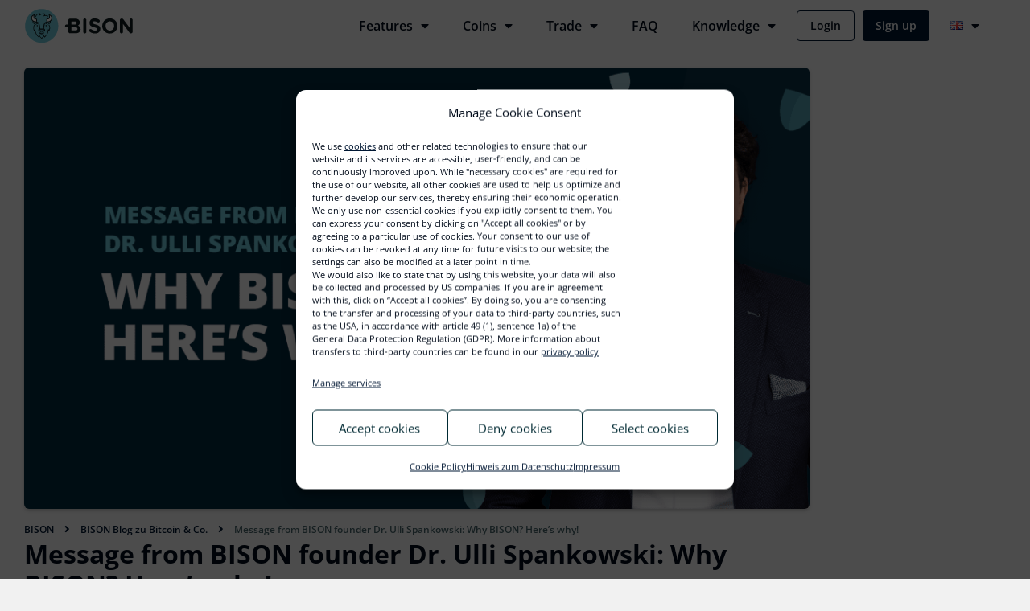

--- FILE ---
content_type: text/html; charset=UTF-8
request_url: https://bisonapp.com/en/blog/message-from-bison-founder-dr-ulli-spankowski-your-assets-are-safe-with-us/
body_size: 29909
content:
<!DOCTYPE html>
<html lang="en-GB">
<head>
<meta charset="UTF-8">
<meta name="viewport" content="width=device-width, initial-scale=1">
<link rel="profile" href="https://gmpg.org/xfn/11"> 
<meta name='robots' content='index, follow, max-image-preview:large, max-snippet:-1, max-video-preview:-1' />
<style>img:is([sizes="auto" i], [sizes^="auto," i]) { contain-intrinsic-size: 3000px 1500px }</style>
<link rel="alternate" href="https://bisonapp.com/en/blog/message-from-bison-founder-dr-ulli-spankowski-your-assets-are-safe-with-us/" hreflang="en" />
<link rel="alternate" href="https://bisonapp.com/blog/nachricht-von-bison-ceo-dr-ulli-spankowsk-warum-bison-darum/" hreflang="de" />
<!-- This site is optimized with the Yoast SEO Premium plugin v26.3 (Yoast SEO v26.4) - https://yoast.com/wordpress/plugins/seo/ -->
<title>Message from BISON founder Dr. Ulli Spankowski: Why BISON? Here’s why! -</title>
<link rel="canonical" href="https://bisonapp.com/en/blog/message-from-bison-founder-dr-ulli-spankowski-your-assets-are-safe-with-us/" />
<meta property="og:locale" content="en_GB" />
<meta property="og:locale:alternate" content="de_DE" />
<meta property="og:type" content="article" />
<meta property="og:title" content="Message from BISON founder Dr. Ulli Spankowski: Why BISON? Here’s why!" />
<meta property="og:description" content="Dear BISON community,    Recent market events involving FTX have shaken the crypto industry and bring no comfort to anyone trading in the market. FTX investors are now worried about the future of their deposits, and investors outside of FTX are starting to question the crypto trading platform they&#8217;ve been using.   To me, this [&hellip;]" />
<meta property="og:url" content="https://bisonapp.com/en/blog/message-from-bison-founder-dr-ulli-spankowski-your-assets-are-safe-with-us/" />
<meta property="og:site_name" content="BISON App" />
<meta property="article:publisher" content="https://www.facebook.com/bisonapp/" />
<meta property="article:published_time" content="2022-11-25T08:24:58+00:00" />
<meta property="article:modified_time" content="2023-03-15T09:50:18+00:00" />
<meta property="og:image" content="https://bisonapp.com/wp-content/uploads/2022/11/BISON_Safety_Blog_EN_v2-A-1.png" />
<meta property="og:image:width" content="1920" />
<meta property="og:image:height" content="1080" />
<meta property="og:image:type" content="image/png" />
<meta name="author" content="admin" />
<meta name="twitter:card" content="summary_large_image" />
<meta name="twitter:creator" content="@admin" />
<meta name="twitter:site" content="@bisonapp" />
<script type="application/ld+json" class="yoast-schema-graph">{"@context":"https://schema.org","@graph":[{"@type":"Article","@id":"https://bisonapp.com/en/blog/message-from-bison-founder-dr-ulli-spankowski-your-assets-are-safe-with-us/#article","isPartOf":{"@id":"https://bisonapp.com/en/blog/message-from-bison-founder-dr-ulli-spankowski-your-assets-are-safe-with-us/"},"author":{"name":"admin","@id":"https://bisonapp.com/en/#/schema/person/f2f20646619f0df0505a864ccbacf7dd"},"headline":"Message from BISON founder Dr. Ulli Spankowski: Why BISON? Here’s why!","datePublished":"2022-11-25T08:24:58+00:00","dateModified":"2023-03-15T09:50:18+00:00","mainEntityOfPage":{"@id":"https://bisonapp.com/en/blog/message-from-bison-founder-dr-ulli-spankowski-your-assets-are-safe-with-us/"},"wordCount":698,"publisher":{"@id":"https://bisonapp.com/en/#organization"},"image":{"@id":"https://bisonapp.com/en/blog/message-from-bison-founder-dr-ulli-spankowski-your-assets-are-safe-with-us/#primaryimage"},"thumbnailUrl":"https://bisonapp.com/wp-content/uploads/2022/11/BISON_Safety_Blog_EN_v2-A-1.png","articleSection":["BISON-inside"],"inLanguage":"en-GB"},{"@type":"WebPage","@id":"https://bisonapp.com/en/blog/message-from-bison-founder-dr-ulli-spankowski-your-assets-are-safe-with-us/","url":"https://bisonapp.com/en/blog/message-from-bison-founder-dr-ulli-spankowski-your-assets-are-safe-with-us/","name":"Message from BISON founder Dr. Ulli Spankowski: Why BISON? Here’s why! -","isPartOf":{"@id":"https://bisonapp.com/en/#website"},"primaryImageOfPage":{"@id":"https://bisonapp.com/en/blog/message-from-bison-founder-dr-ulli-spankowski-your-assets-are-safe-with-us/#primaryimage"},"image":{"@id":"https://bisonapp.com/en/blog/message-from-bison-founder-dr-ulli-spankowski-your-assets-are-safe-with-us/#primaryimage"},"thumbnailUrl":"https://bisonapp.com/wp-content/uploads/2022/11/BISON_Safety_Blog_EN_v2-A-1.png","datePublished":"2022-11-25T08:24:58+00:00","dateModified":"2023-03-15T09:50:18+00:00","breadcrumb":{"@id":"https://bisonapp.com/en/blog/message-from-bison-founder-dr-ulli-spankowski-your-assets-are-safe-with-us/#breadcrumb"},"inLanguage":"en-GB","potentialAction":[{"@type":"ReadAction","target":["https://bisonapp.com/en/blog/message-from-bison-founder-dr-ulli-spankowski-your-assets-are-safe-with-us/"]}]},{"@type":"ImageObject","inLanguage":"en-GB","@id":"https://bisonapp.com/en/blog/message-from-bison-founder-dr-ulli-spankowski-your-assets-are-safe-with-us/#primaryimage","url":"https://bisonapp.com/wp-content/uploads/2022/11/BISON_Safety_Blog_EN_v2-A-1.png","contentUrl":"https://bisonapp.com/wp-content/uploads/2022/11/BISON_Safety_Blog_EN_v2-A-1.png","width":1920,"height":1080,"caption":"Why your crypto assets on BISON are safe"},{"@type":"BreadcrumbList","@id":"https://bisonapp.com/en/blog/message-from-bison-founder-dr-ulli-spankowski-your-assets-are-safe-with-us/#breadcrumb","itemListElement":[{"@type":"ListItem","position":1,"name":"BISON","item":"https://bisonapp.com/en/"},{"@type":"ListItem","position":2,"name":"BISON Blog zu Bitcoin &amp; Co.","item":"https://bisonapp.com/blog-2/"},{"@type":"ListItem","position":3,"name":"Message from BISON founder Dr. Ulli Spankowski: Why BISON? Here’s why!"}]},{"@type":"WebSite","@id":"https://bisonapp.com/en/#website","url":"https://bisonapp.com/en/","name":"BISON","description":"Bitcoin &amp; Co kaufen verkaufen | BISON","publisher":{"@id":"https://bisonapp.com/en/#organization"},"inLanguage":"en-GB"},{"@type":"Organization","@id":"https://bisonapp.com/en/#organization","name":"BISON","url":"https://bisonapp.com/en/","logo":{"@type":"ImageObject","inLanguage":"en-GB","@id":"https://bisonapp.com/en/#/schema/logo/image/","url":"https://bisonapp.com/wp-content/uploads/2020/01/LogoVertical.svg","contentUrl":"https://bisonapp.com/wp-content/uploads/2020/01/LogoVertical.svg","width":18,"height":21,"caption":"BISON"},"image":{"@id":"https://bisonapp.com/en/#/schema/logo/image/"},"sameAs":["https://www.facebook.com/bisonapp/","https://x.com/bisonapp","https://www.instagram.com/bisonapp/","https://de.linkedin.com/showcase/bison-app"]},{"@type":"Person","@id":"https://bisonapp.com/en/#/schema/person/f2f20646619f0df0505a864ccbacf7dd","name":"admin","sameAs":["https://x.com/admin"]}]}</script>
<!-- / Yoast SEO Premium plugin. -->
<style id='global-styles-inline-css'>
:root{--wp--preset--aspect-ratio--square: 1;--wp--preset--aspect-ratio--4-3: 4/3;--wp--preset--aspect-ratio--3-4: 3/4;--wp--preset--aspect-ratio--3-2: 3/2;--wp--preset--aspect-ratio--2-3: 2/3;--wp--preset--aspect-ratio--16-9: 16/9;--wp--preset--aspect-ratio--9-16: 9/16;--wp--preset--color--black: #000000;--wp--preset--color--cyan-bluish-gray: #abb8c3;--wp--preset--color--white: #ffffff;--wp--preset--color--pale-pink: #f78da7;--wp--preset--color--vivid-red: #cf2e2e;--wp--preset--color--luminous-vivid-orange: #ff6900;--wp--preset--color--luminous-vivid-amber: #fcb900;--wp--preset--color--light-green-cyan: #7bdcb5;--wp--preset--color--vivid-green-cyan: #00d084;--wp--preset--color--pale-cyan-blue: #8ed1fc;--wp--preset--color--vivid-cyan-blue: #0693e3;--wp--preset--color--vivid-purple: #9b51e0;--wp--preset--color--ast-global-color-0: var(--ast-global-color-0);--wp--preset--color--ast-global-color-1: var(--ast-global-color-1);--wp--preset--color--ast-global-color-2: var(--ast-global-color-2);--wp--preset--color--ast-global-color-3: var(--ast-global-color-3);--wp--preset--color--ast-global-color-4: var(--ast-global-color-4);--wp--preset--color--ast-global-color-5: var(--ast-global-color-5);--wp--preset--color--ast-global-color-6: var(--ast-global-color-6);--wp--preset--color--ast-global-color-7: var(--ast-global-color-7);--wp--preset--color--ast-global-color-8: var(--ast-global-color-8);--wp--preset--gradient--vivid-cyan-blue-to-vivid-purple: linear-gradient(135deg,rgba(6,147,227,1) 0%,rgb(155,81,224) 100%);--wp--preset--gradient--light-green-cyan-to-vivid-green-cyan: linear-gradient(135deg,rgb(122,220,180) 0%,rgb(0,208,130) 100%);--wp--preset--gradient--luminous-vivid-amber-to-luminous-vivid-orange: linear-gradient(135deg,rgba(252,185,0,1) 0%,rgba(255,105,0,1) 100%);--wp--preset--gradient--luminous-vivid-orange-to-vivid-red: linear-gradient(135deg,rgba(255,105,0,1) 0%,rgb(207,46,46) 100%);--wp--preset--gradient--very-light-gray-to-cyan-bluish-gray: linear-gradient(135deg,rgb(238,238,238) 0%,rgb(169,184,195) 100%);--wp--preset--gradient--cool-to-warm-spectrum: linear-gradient(135deg,rgb(74,234,220) 0%,rgb(151,120,209) 20%,rgb(207,42,186) 40%,rgb(238,44,130) 60%,rgb(251,105,98) 80%,rgb(254,248,76) 100%);--wp--preset--gradient--blush-light-purple: linear-gradient(135deg,rgb(255,206,236) 0%,rgb(152,150,240) 100%);--wp--preset--gradient--blush-bordeaux: linear-gradient(135deg,rgb(254,205,165) 0%,rgb(254,45,45) 50%,rgb(107,0,62) 100%);--wp--preset--gradient--luminous-dusk: linear-gradient(135deg,rgb(255,203,112) 0%,rgb(199,81,192) 50%,rgb(65,88,208) 100%);--wp--preset--gradient--pale-ocean: linear-gradient(135deg,rgb(255,245,203) 0%,rgb(182,227,212) 50%,rgb(51,167,181) 100%);--wp--preset--gradient--electric-grass: linear-gradient(135deg,rgb(202,248,128) 0%,rgb(113,206,126) 100%);--wp--preset--gradient--midnight: linear-gradient(135deg,rgb(2,3,129) 0%,rgb(40,116,252) 100%);--wp--preset--font-size--small: 13px;--wp--preset--font-size--medium: 20px;--wp--preset--font-size--large: 36px;--wp--preset--font-size--x-large: 42px;--wp--preset--spacing--20: 0.44rem;--wp--preset--spacing--30: 0.67rem;--wp--preset--spacing--40: 1rem;--wp--preset--spacing--50: 1.5rem;--wp--preset--spacing--60: 2.25rem;--wp--preset--spacing--70: 3.38rem;--wp--preset--spacing--80: 5.06rem;--wp--preset--shadow--natural: 6px 6px 9px rgba(0, 0, 0, 0.2);--wp--preset--shadow--deep: 12px 12px 50px rgba(0, 0, 0, 0.4);--wp--preset--shadow--sharp: 6px 6px 0px rgba(0, 0, 0, 0.2);--wp--preset--shadow--outlined: 6px 6px 0px -3px rgba(255, 255, 255, 1), 6px 6px rgba(0, 0, 0, 1);--wp--preset--shadow--crisp: 6px 6px 0px rgba(0, 0, 0, 1);}:root { --wp--style--global--content-size: var(--wp--custom--ast-content-width-size);--wp--style--global--wide-size: var(--wp--custom--ast-wide-width-size); }:where(body) { margin: 0; }.wp-site-blocks > .alignleft { float: left; margin-right: 2em; }.wp-site-blocks > .alignright { float: right; margin-left: 2em; }.wp-site-blocks > .aligncenter { justify-content: center; margin-left: auto; margin-right: auto; }:where(.wp-site-blocks) > * { margin-block-start: 24px; margin-block-end: 0; }:where(.wp-site-blocks) > :first-child { margin-block-start: 0; }:where(.wp-site-blocks) > :last-child { margin-block-end: 0; }:root { --wp--style--block-gap: 24px; }:root :where(.is-layout-flow) > :first-child{margin-block-start: 0;}:root :where(.is-layout-flow) > :last-child{margin-block-end: 0;}:root :where(.is-layout-flow) > *{margin-block-start: 24px;margin-block-end: 0;}:root :where(.is-layout-constrained) > :first-child{margin-block-start: 0;}:root :where(.is-layout-constrained) > :last-child{margin-block-end: 0;}:root :where(.is-layout-constrained) > *{margin-block-start: 24px;margin-block-end: 0;}:root :where(.is-layout-flex){gap: 24px;}:root :where(.is-layout-grid){gap: 24px;}.is-layout-flow > .alignleft{float: left;margin-inline-start: 0;margin-inline-end: 2em;}.is-layout-flow > .alignright{float: right;margin-inline-start: 2em;margin-inline-end: 0;}.is-layout-flow > .aligncenter{margin-left: auto !important;margin-right: auto !important;}.is-layout-constrained > .alignleft{float: left;margin-inline-start: 0;margin-inline-end: 2em;}.is-layout-constrained > .alignright{float: right;margin-inline-start: 2em;margin-inline-end: 0;}.is-layout-constrained > .aligncenter{margin-left: auto !important;margin-right: auto !important;}.is-layout-constrained > :where(:not(.alignleft):not(.alignright):not(.alignfull)){max-width: var(--wp--style--global--content-size);margin-left: auto !important;margin-right: auto !important;}.is-layout-constrained > .alignwide{max-width: var(--wp--style--global--wide-size);}body .is-layout-flex{display: flex;}.is-layout-flex{flex-wrap: wrap;align-items: center;}.is-layout-flex > :is(*, div){margin: 0;}body .is-layout-grid{display: grid;}.is-layout-grid > :is(*, div){margin: 0;}body{padding-top: 0px;padding-right: 0px;padding-bottom: 0px;padding-left: 0px;}a:where(:not(.wp-element-button)){text-decoration: none;}:root :where(.wp-element-button, .wp-block-button__link){background-color: #32373c;border-width: 0;color: #fff;font-family: inherit;font-size: inherit;line-height: inherit;padding: calc(0.667em + 2px) calc(1.333em + 2px);text-decoration: none;}.has-black-color{color: var(--wp--preset--color--black) !important;}.has-cyan-bluish-gray-color{color: var(--wp--preset--color--cyan-bluish-gray) !important;}.has-white-color{color: var(--wp--preset--color--white) !important;}.has-pale-pink-color{color: var(--wp--preset--color--pale-pink) !important;}.has-vivid-red-color{color: var(--wp--preset--color--vivid-red) !important;}.has-luminous-vivid-orange-color{color: var(--wp--preset--color--luminous-vivid-orange) !important;}.has-luminous-vivid-amber-color{color: var(--wp--preset--color--luminous-vivid-amber) !important;}.has-light-green-cyan-color{color: var(--wp--preset--color--light-green-cyan) !important;}.has-vivid-green-cyan-color{color: var(--wp--preset--color--vivid-green-cyan) !important;}.has-pale-cyan-blue-color{color: var(--wp--preset--color--pale-cyan-blue) !important;}.has-vivid-cyan-blue-color{color: var(--wp--preset--color--vivid-cyan-blue) !important;}.has-vivid-purple-color{color: var(--wp--preset--color--vivid-purple) !important;}.has-ast-global-color-0-color{color: var(--wp--preset--color--ast-global-color-0) !important;}.has-ast-global-color-1-color{color: var(--wp--preset--color--ast-global-color-1) !important;}.has-ast-global-color-2-color{color: var(--wp--preset--color--ast-global-color-2) !important;}.has-ast-global-color-3-color{color: var(--wp--preset--color--ast-global-color-3) !important;}.has-ast-global-color-4-color{color: var(--wp--preset--color--ast-global-color-4) !important;}.has-ast-global-color-5-color{color: var(--wp--preset--color--ast-global-color-5) !important;}.has-ast-global-color-6-color{color: var(--wp--preset--color--ast-global-color-6) !important;}.has-ast-global-color-7-color{color: var(--wp--preset--color--ast-global-color-7) !important;}.has-ast-global-color-8-color{color: var(--wp--preset--color--ast-global-color-8) !important;}.has-black-background-color{background-color: var(--wp--preset--color--black) !important;}.has-cyan-bluish-gray-background-color{background-color: var(--wp--preset--color--cyan-bluish-gray) !important;}.has-white-background-color{background-color: var(--wp--preset--color--white) !important;}.has-pale-pink-background-color{background-color: var(--wp--preset--color--pale-pink) !important;}.has-vivid-red-background-color{background-color: var(--wp--preset--color--vivid-red) !important;}.has-luminous-vivid-orange-background-color{background-color: var(--wp--preset--color--luminous-vivid-orange) !important;}.has-luminous-vivid-amber-background-color{background-color: var(--wp--preset--color--luminous-vivid-amber) !important;}.has-light-green-cyan-background-color{background-color: var(--wp--preset--color--light-green-cyan) !important;}.has-vivid-green-cyan-background-color{background-color: var(--wp--preset--color--vivid-green-cyan) !important;}.has-pale-cyan-blue-background-color{background-color: var(--wp--preset--color--pale-cyan-blue) !important;}.has-vivid-cyan-blue-background-color{background-color: var(--wp--preset--color--vivid-cyan-blue) !important;}.has-vivid-purple-background-color{background-color: var(--wp--preset--color--vivid-purple) !important;}.has-ast-global-color-0-background-color{background-color: var(--wp--preset--color--ast-global-color-0) !important;}.has-ast-global-color-1-background-color{background-color: var(--wp--preset--color--ast-global-color-1) !important;}.has-ast-global-color-2-background-color{background-color: var(--wp--preset--color--ast-global-color-2) !important;}.has-ast-global-color-3-background-color{background-color: var(--wp--preset--color--ast-global-color-3) !important;}.has-ast-global-color-4-background-color{background-color: var(--wp--preset--color--ast-global-color-4) !important;}.has-ast-global-color-5-background-color{background-color: var(--wp--preset--color--ast-global-color-5) !important;}.has-ast-global-color-6-background-color{background-color: var(--wp--preset--color--ast-global-color-6) !important;}.has-ast-global-color-7-background-color{background-color: var(--wp--preset--color--ast-global-color-7) !important;}.has-ast-global-color-8-background-color{background-color: var(--wp--preset--color--ast-global-color-8) !important;}.has-black-border-color{border-color: var(--wp--preset--color--black) !important;}.has-cyan-bluish-gray-border-color{border-color: var(--wp--preset--color--cyan-bluish-gray) !important;}.has-white-border-color{border-color: var(--wp--preset--color--white) !important;}.has-pale-pink-border-color{border-color: var(--wp--preset--color--pale-pink) !important;}.has-vivid-red-border-color{border-color: var(--wp--preset--color--vivid-red) !important;}.has-luminous-vivid-orange-border-color{border-color: var(--wp--preset--color--luminous-vivid-orange) !important;}.has-luminous-vivid-amber-border-color{border-color: var(--wp--preset--color--luminous-vivid-amber) !important;}.has-light-green-cyan-border-color{border-color: var(--wp--preset--color--light-green-cyan) !important;}.has-vivid-green-cyan-border-color{border-color: var(--wp--preset--color--vivid-green-cyan) !important;}.has-pale-cyan-blue-border-color{border-color: var(--wp--preset--color--pale-cyan-blue) !important;}.has-vivid-cyan-blue-border-color{border-color: var(--wp--preset--color--vivid-cyan-blue) !important;}.has-vivid-purple-border-color{border-color: var(--wp--preset--color--vivid-purple) !important;}.has-ast-global-color-0-border-color{border-color: var(--wp--preset--color--ast-global-color-0) !important;}.has-ast-global-color-1-border-color{border-color: var(--wp--preset--color--ast-global-color-1) !important;}.has-ast-global-color-2-border-color{border-color: var(--wp--preset--color--ast-global-color-2) !important;}.has-ast-global-color-3-border-color{border-color: var(--wp--preset--color--ast-global-color-3) !important;}.has-ast-global-color-4-border-color{border-color: var(--wp--preset--color--ast-global-color-4) !important;}.has-ast-global-color-5-border-color{border-color: var(--wp--preset--color--ast-global-color-5) !important;}.has-ast-global-color-6-border-color{border-color: var(--wp--preset--color--ast-global-color-6) !important;}.has-ast-global-color-7-border-color{border-color: var(--wp--preset--color--ast-global-color-7) !important;}.has-ast-global-color-8-border-color{border-color: var(--wp--preset--color--ast-global-color-8) !important;}.has-vivid-cyan-blue-to-vivid-purple-gradient-background{background: var(--wp--preset--gradient--vivid-cyan-blue-to-vivid-purple) !important;}.has-light-green-cyan-to-vivid-green-cyan-gradient-background{background: var(--wp--preset--gradient--light-green-cyan-to-vivid-green-cyan) !important;}.has-luminous-vivid-amber-to-luminous-vivid-orange-gradient-background{background: var(--wp--preset--gradient--luminous-vivid-amber-to-luminous-vivid-orange) !important;}.has-luminous-vivid-orange-to-vivid-red-gradient-background{background: var(--wp--preset--gradient--luminous-vivid-orange-to-vivid-red) !important;}.has-very-light-gray-to-cyan-bluish-gray-gradient-background{background: var(--wp--preset--gradient--very-light-gray-to-cyan-bluish-gray) !important;}.has-cool-to-warm-spectrum-gradient-background{background: var(--wp--preset--gradient--cool-to-warm-spectrum) !important;}.has-blush-light-purple-gradient-background{background: var(--wp--preset--gradient--blush-light-purple) !important;}.has-blush-bordeaux-gradient-background{background: var(--wp--preset--gradient--blush-bordeaux) !important;}.has-luminous-dusk-gradient-background{background: var(--wp--preset--gradient--luminous-dusk) !important;}.has-pale-ocean-gradient-background{background: var(--wp--preset--gradient--pale-ocean) !important;}.has-electric-grass-gradient-background{background: var(--wp--preset--gradient--electric-grass) !important;}.has-midnight-gradient-background{background: var(--wp--preset--gradient--midnight) !important;}.has-small-font-size{font-size: var(--wp--preset--font-size--small) !important;}.has-medium-font-size{font-size: var(--wp--preset--font-size--medium) !important;}.has-large-font-size{font-size: var(--wp--preset--font-size--large) !important;}.has-x-large-font-size{font-size: var(--wp--preset--font-size--x-large) !important;}
:root :where(.wp-block-pullquote){font-size: 1.5em;line-height: 1.6;}
</style>
<!-- <link rel='stylesheet' id='wpda_wpdp_public-css' href='https://bisonapp.com/wp-content/plugins/wp-data-access/public/../assets/css/wpda_public.css?ver=5.5.62' media='all' /> -->
<!-- <link rel='stylesheet' id='parent-style-css' href='https://bisonapp.com/wp-content/themes/astra/style.css?ver=66a2396bf4d2747721149ddaf25118bd' media='all' /> -->
<!-- <link rel='stylesheet' id='child-style-css' href='https://bisonapp.com/wp-content/themes/astra/style.css?ver=4.11.15' media='all' /> -->
<!-- <link rel='stylesheet' id='cmplz-general-css' href='https://bisonapp.com/wp-content/plugins/complianz-gdpr-premium/assets/css/cookieblocker.min.css?ver=1763458508' media='all' /> -->
<!-- <link rel='stylesheet' id='elementor-frontend-css' href='https://bisonapp.com/wp-content/uploads/elementor/css/custom-frontend.min.css?ver=1768944421' media='all' /> -->
<!-- <link rel='stylesheet' id='widget-image-css' href='https://bisonapp.com/wp-content/plugins/elementor/assets/css/widget-image.min.css?ver=3.33.1' media='all' /> -->
<!-- <link rel='stylesheet' id='widget-nav-menu-css' href='https://bisonapp.com/wp-content/uploads/elementor/css/custom-pro-widget-nav-menu.min.css?ver=1768944421' media='all' /> -->
<!-- <link rel='stylesheet' id='widget-progress-tracker-css' href='https://bisonapp.com/wp-content/plugins/elementor-pro/assets/css/widget-progress-tracker.min.css?ver=3.33.1' media='all' /> -->
<!-- <link rel='stylesheet' id='e-sticky-css' href='https://bisonapp.com/wp-content/plugins/elementor-pro/assets/css/modules/sticky.min.css?ver=3.33.1' media='all' /> -->
<!-- <link rel='stylesheet' id='widget-heading-css' href='https://bisonapp.com/wp-content/plugins/elementor/assets/css/widget-heading.min.css?ver=3.33.1' media='all' /> -->
<!-- <link rel='stylesheet' id='widget-social-icons-css' href='https://bisonapp.com/wp-content/plugins/elementor/assets/css/widget-social-icons.min.css?ver=3.33.1' media='all' /> -->
<!-- <link rel='stylesheet' id='e-apple-webkit-css' href='https://bisonapp.com/wp-content/uploads/elementor/css/custom-apple-webkit.min.css?ver=1768944421' media='all' /> -->
<!-- <link rel='stylesheet' id='widget-breadcrumbs-css' href='https://bisonapp.com/wp-content/plugins/elementor-pro/assets/css/widget-breadcrumbs.min.css?ver=3.33.1' media='all' /> -->
<!-- <link rel='stylesheet' id='widget-post-info-css' href='https://bisonapp.com/wp-content/plugins/elementor-pro/assets/css/widget-post-info.min.css?ver=3.33.1' media='all' /> -->
<!-- <link rel='stylesheet' id='widget-icon-list-css' href='https://bisonapp.com/wp-content/uploads/elementor/css/custom-widget-icon-list.min.css?ver=1768944421' media='all' /> -->
<!-- <link rel='stylesheet' id='elementor-icons-shared-0-css' href='https://bisonapp.com/wp-content/plugins/elementor/assets/lib/font-awesome/css/fontawesome.min.css?ver=5.15.3' media='all' /> -->
<!-- <link rel='stylesheet' id='elementor-icons-fa-regular-css' href='https://bisonapp.com/wp-content/plugins/elementor/assets/lib/font-awesome/css/regular.min.css?ver=5.15.3' media='all' /> -->
<!-- <link rel='stylesheet' id='elementor-icons-fa-solid-css' href='https://bisonapp.com/wp-content/plugins/elementor/assets/lib/font-awesome/css/solid.min.css?ver=5.15.3' media='all' /> -->
<!-- <link rel='stylesheet' id='elementor-icons-css' href='https://bisonapp.com/wp-content/plugins/elementor/assets/lib/eicons/css/elementor-icons.min.css?ver=5.44.0' media='all' /> -->
<link rel="stylesheet" type="text/css" href="//bisonapp.com/wp-content/cache/wpfc-minified/6wzynudg/2lh5n.css" media="all"/>
<link rel='stylesheet' id='elementor-post-1320-css' href='https://bisonapp.com/wp-content/uploads/elementor/css/post-1320.css?ver=1768944422' media='all' />
<!-- <link rel='stylesheet' id='font-awesome-5-all-css' href='https://bisonapp.com/wp-content/plugins/elementor/assets/lib/font-awesome/css/all.min.css?ver=3.33.1' media='all' /> -->
<!-- <link rel='stylesheet' id='font-awesome-4-shim-css' href='https://bisonapp.com/wp-content/plugins/elementor/assets/lib/font-awesome/css/v4-shims.min.css?ver=3.33.1' media='all' /> -->
<!-- <link rel='stylesheet' id='widget-spacer-css' href='https://bisonapp.com/wp-content/plugins/elementor/assets/css/widget-spacer.min.css?ver=3.33.1' media='all' /> -->
<link rel="stylesheet" type="text/css" href="//bisonapp.com/wp-content/cache/wpfc-minified/1c8ai3i2/2ltlh.css" media="all"/>
<link rel='stylesheet' id='elementor-post-18602-css' href='https://bisonapp.com/wp-content/uploads/elementor/css/post-18602.css?ver=1769010476' media='all' />
<link rel='stylesheet' id='elementor-post-37582-css' href='https://bisonapp.com/wp-content/uploads/elementor/css/post-37582.css?ver=1768944422' media='all' />
<link rel='stylesheet' id='elementor-post-37501-css' href='https://bisonapp.com/wp-content/uploads/elementor/css/post-37501.css?ver=1768944422' media='all' />
<link rel='stylesheet' id='elementor-post-40149-css' href='https://bisonapp.com/wp-content/uploads/elementor/css/post-40149.css?ver=1768946234' media='all' />
<!-- <link rel='stylesheet' id='astra-theme-css-css' href='https://bisonapp.com/wp-content/themes/astra/assets/css/minified/style.min.css?ver=4.11.15' media='all' /> -->
<link rel="stylesheet" type="text/css" href="//bisonapp.com/wp-content/cache/wpfc-minified/8j705b6c/2lgxh.css" media="all"/>
<style id='astra-theme-css-inline-css'>
:root{--ast-post-nav-space:0;--ast-container-default-xlg-padding:6.67em;--ast-container-default-lg-padding:5.67em;--ast-container-default-slg-padding:4.34em;--ast-container-default-md-padding:3.34em;--ast-container-default-sm-padding:6.67em;--ast-container-default-xs-padding:2.4em;--ast-container-default-xxs-padding:1.4em;--ast-code-block-background:#EEEEEE;--ast-comment-inputs-background:#FAFAFA;--ast-normal-container-width:1200px;--ast-narrow-container-width:750px;--ast-blog-title-font-weight:normal;--ast-blog-meta-weight:inherit;--ast-global-color-primary:var(--ast-global-color-5);--ast-global-color-secondary:var(--ast-global-color-4);--ast-global-color-alternate-background:var(--ast-global-color-7);--ast-global-color-subtle-background:var(--ast-global-color-6);--ast-bg-style-guide:#F8FAFC;--ast-shadow-style-guide:0px 0px 4px 0 #00000057;--ast-global-dark-bg-style:#fff;--ast-global-dark-lfs:#fbfbfb;--ast-widget-bg-color:#fafafa;--ast-wc-container-head-bg-color:#fbfbfb;--ast-title-layout-bg:#eeeeee;--ast-search-border-color:#e7e7e7;--ast-lifter-hover-bg:#e6e6e6;--ast-gallery-block-color:#000;--srfm-color-input-label:var(--ast-global-color-2);}html{font-size:93.75%;}a,.page-title{color:#73cddd;}a:hover,a:focus{color:var(--ast-global-color-1);}body,button,input,select,textarea,.ast-button,.ast-custom-button{font-family:-apple-system,BlinkMacSystemFont,Segoe UI,Roboto,Oxygen-Sans,Ubuntu,Cantarell,Helvetica Neue,sans-serif;font-weight:inherit;font-size:15px;font-size:1rem;}blockquote{color:#000000;}.ast-site-identity .site-title a{color:var(--ast-global-color-2);}.site-title{font-size:35px;font-size:2.3333333333333rem;display:block;}.site-header .site-description{font-size:15px;font-size:1rem;display:none;}.entry-title{font-size:26px;font-size:1.7333333333333rem;}.archive .ast-article-post .ast-article-inner,.blog .ast-article-post .ast-article-inner,.archive .ast-article-post .ast-article-inner:hover,.blog .ast-article-post .ast-article-inner:hover{overflow:hidden;}h1,.entry-content :where(h1){font-size:40px;font-size:2.6666666666667rem;}h2,.entry-content :where(h2){font-size:32px;font-size:2.1333333333333rem;}h3,.entry-content :where(h3){font-size:26px;font-size:1.7333333333333rem;}h4,.entry-content :where(h4){font-size:24px;font-size:1.6rem;line-height:1.2em;}h5,.entry-content :where(h5){font-size:20px;font-size:1.3333333333333rem;line-height:1.2em;}h6,.entry-content :where(h6){font-size:16px;font-size:1.0666666666667rem;}::selection{background-color:#336474;color:#ffffff;}body,h1,h2,h3,h4,h5,h6,.entry-title a,.entry-content :where(h1,h2,h3,h4,h5,h6){color:#000b1a;}.tagcloud a:hover,.tagcloud a:focus,.tagcloud a.current-item{color:#000000;border-color:#73cddd;background-color:#73cddd;}input:focus,input[type="text"]:focus,input[type="email"]:focus,input[type="url"]:focus,input[type="password"]:focus,input[type="reset"]:focus,input[type="search"]:focus,textarea:focus{border-color:#73cddd;}input[type="radio"]:checked,input[type=reset],input[type="checkbox"]:checked,input[type="checkbox"]:hover:checked,input[type="checkbox"]:focus:checked,input[type=range]::-webkit-slider-thumb{border-color:#73cddd;background-color:#73cddd;box-shadow:none;}.site-footer a:hover + .post-count,.site-footer a:focus + .post-count{background:#73cddd;border-color:#73cddd;}.single .nav-links .nav-previous,.single .nav-links .nav-next{color:#73cddd;}.entry-meta,.entry-meta *{line-height:1.45;color:#73cddd;}.entry-meta a:not(.ast-button):hover,.entry-meta a:not(.ast-button):hover *,.entry-meta a:not(.ast-button):focus,.entry-meta a:not(.ast-button):focus *,.page-links > .page-link,.page-links .page-link:hover,.post-navigation a:hover{color:var(--ast-global-color-1);}#cat option,.secondary .calendar_wrap thead a,.secondary .calendar_wrap thead a:visited{color:#73cddd;}.secondary .calendar_wrap #today,.ast-progress-val span{background:#73cddd;}.secondary a:hover + .post-count,.secondary a:focus + .post-count{background:#73cddd;border-color:#73cddd;}.calendar_wrap #today > a{color:#000000;}.page-links .page-link,.single .post-navigation a{color:#73cddd;}.ast-search-menu-icon .search-form button.search-submit{padding:0 4px;}.ast-search-menu-icon form.search-form{padding-right:0;}.ast-header-search .ast-search-menu-icon.ast-dropdown-active .search-form,.ast-header-search .ast-search-menu-icon.ast-dropdown-active .search-field:focus{transition:all 0.2s;}.search-form input.search-field:focus{outline:none;}.wp-block-latest-posts > li > a{color:#000b1a;}.widget-title,.widget .wp-block-heading{font-size:21px;font-size:1.4rem;color:#000b1a;}.ast-search-menu-icon.slide-search a:focus-visible:focus-visible,.astra-search-icon:focus-visible,#close:focus-visible,a:focus-visible,.ast-menu-toggle:focus-visible,.site .skip-link:focus-visible,.wp-block-loginout input:focus-visible,.wp-block-search.wp-block-search__button-inside .wp-block-search__inside-wrapper,.ast-header-navigation-arrow:focus-visible,.ast-orders-table__row .ast-orders-table__cell:focus-visible,a#ast-apply-coupon:focus-visible,#ast-apply-coupon:focus-visible,#close:focus-visible,.button.search-submit:focus-visible,#search_submit:focus,.normal-search:focus-visible,.ast-header-account-wrap:focus-visible,.astra-cart-drawer-close:focus,.ast-single-variation:focus,.ast-button:focus{outline-style:dotted;outline-color:inherit;outline-width:thin;}input:focus,input[type="text"]:focus,input[type="email"]:focus,input[type="url"]:focus,input[type="password"]:focus,input[type="reset"]:focus,input[type="search"]:focus,input[type="number"]:focus,textarea:focus,.wp-block-search__input:focus,[data-section="section-header-mobile-trigger"] .ast-button-wrap .ast-mobile-menu-trigger-minimal:focus,.ast-mobile-popup-drawer.active .menu-toggle-close:focus,#ast-scroll-top:focus,#coupon_code:focus,#ast-coupon-code:focus{border-style:dotted;border-color:inherit;border-width:thin;}input{outline:none;}.main-header-menu .menu-link,.ast-header-custom-item a{color:#000b1a;}.main-header-menu .menu-item:hover > .menu-link,.main-header-menu .menu-item:hover > .ast-menu-toggle,.main-header-menu .ast-masthead-custom-menu-items a:hover,.main-header-menu .menu-item.focus > .menu-link,.main-header-menu .menu-item.focus > .ast-menu-toggle,.main-header-menu .current-menu-item > .menu-link,.main-header-menu .current-menu-ancestor > .menu-link,.main-header-menu .current-menu-item > .ast-menu-toggle,.main-header-menu .current-menu-ancestor > .ast-menu-toggle{color:#73cddd;}.header-main-layout-3 .ast-main-header-bar-alignment{margin-right:auto;}.header-main-layout-2 .site-header-section-left .ast-site-identity{text-align:left;}.ast-logo-title-inline .site-logo-img{padding-right:1em;}.site-logo-img img{ transition:all 0.2s linear;}body .ast-oembed-container *{position:absolute;top:0;width:100%;height:100%;left:0;}body .wp-block-embed-pocket-casts .ast-oembed-container *{position:unset;}.ast-header-break-point .ast-mobile-menu-buttons-minimal.menu-toggle{background:transparent;color:#336474;}.ast-header-break-point .ast-mobile-menu-buttons-outline.menu-toggle{background:transparent;border:1px solid #336474;color:#336474;}.ast-header-break-point .ast-mobile-menu-buttons-fill.menu-toggle{background:#336474;}.ast-single-post-featured-section + article {margin-top: 2em;}.site-content .ast-single-post-featured-section img {width: 100%;overflow: hidden;object-fit: cover;}.site > .ast-single-related-posts-container {margin-top: 0;}@media (min-width: 769px) {.ast-desktop .ast-container--narrow {max-width: var(--ast-narrow-container-width);margin: 0 auto;}}.ast-page-builder-template .hentry {margin: 0;}.ast-page-builder-template .site-content > .ast-container {max-width: 100%;padding: 0;}.ast-page-builder-template .site .site-content #primary {padding: 0;margin: 0;}.ast-page-builder-template .no-results {text-align: center;margin: 4em auto;}.ast-page-builder-template .ast-pagination {padding: 2em;}.ast-page-builder-template .entry-header.ast-no-title.ast-no-thumbnail {margin-top: 0;}.ast-page-builder-template .entry-header.ast-header-without-markup {margin-top: 0;margin-bottom: 0;}.ast-page-builder-template .entry-header.ast-no-title.ast-no-meta {margin-bottom: 0;}.ast-page-builder-template.single .post-navigation {padding-bottom: 2em;}.ast-page-builder-template.single-post .site-content > .ast-container {max-width: 100%;}.ast-page-builder-template .entry-header {margin-top: 4em;margin-left: auto;margin-right: auto;padding-left: 20px;padding-right: 20px;}.single.ast-page-builder-template .entry-header {padding-left: 20px;padding-right: 20px;}.ast-page-builder-template .ast-archive-description {margin: 4em auto 0;padding-left: 20px;padding-right: 20px;}.ast-page-builder-template.ast-no-sidebar .entry-content .alignwide {margin-left: 0;margin-right: 0;}.footer-adv .footer-adv-overlay{border-top-style:solid;border-top-color:#7a7a7a;}@media( max-width: 420px ) {.single .nav-links .nav-previous,.single .nav-links .nav-next {width: 100%;text-align: center;}}.wp-block-buttons.aligncenter{justify-content:center;}.wp-block-buttons .wp-block-button.is-style-outline .wp-block-button__link.wp-element-button,.ast-outline-button,.wp-block-uagb-buttons-child .uagb-buttons-repeater.ast-outline-button{border-top-width:2px;border-right-width:2px;border-bottom-width:2px;border-left-width:2px;font-family:inherit;font-weight:inherit;line-height:1em;}.wp-block-button .wp-block-button__link.wp-element-button.is-style-outline:not(.has-background),.wp-block-button.is-style-outline>.wp-block-button__link.wp-element-button:not(.has-background),.ast-outline-button{background-color:transparent;}.entry-content[data-ast-blocks-layout] > figure{margin-bottom:1em;}.elementor-widget-container .elementor-loop-container .e-loop-item[data-elementor-type="loop-item"]{width:100%;}@media (max-width:768px){.ast-left-sidebar #content > .ast-container{display:flex;flex-direction:column-reverse;width:100%;}.ast-separate-container .ast-article-post,.ast-separate-container .ast-article-single{padding:1.5em 2.14em;}.ast-author-box img.avatar{margin:20px 0 0 0;}}@media (min-width:769px){.ast-separate-container.ast-right-sidebar #primary,.ast-separate-container.ast-left-sidebar #primary{border:0;}.search-no-results.ast-separate-container #primary{margin-bottom:4em;}}.elementor-widget-button .elementor-button{border-style:solid;text-decoration:none;border-top-width:0;border-right-width:0;border-left-width:0;border-bottom-width:0;}.elementor-widget-button .elementor-button{border-color:#336474;background-color:#336474;}.elementor-widget-button .elementor-button:hover,.elementor-widget-button .elementor-button:focus{color:#ffffff;background-color:var(--ast-global-color-1);border-color:var(--ast-global-color-1);}.wp-block-button .wp-block-button__link ,.elementor-widget-button .elementor-button,.elementor-widget-button .elementor-button:visited{color:#ffffff;}.elementor-widget-button .elementor-button{line-height:1em;}.wp-block-button .wp-block-button__link:hover,.wp-block-button .wp-block-button__link:focus{color:#ffffff;background-color:var(--ast-global-color-1);border-color:var(--ast-global-color-1);}.elementor-widget-heading h4.elementor-heading-title{line-height:1.2em;}.elementor-widget-heading h5.elementor-heading-title{line-height:1.2em;}.wp-block-button .wp-block-button__link,.wp-block-search .wp-block-search__button,body .wp-block-file .wp-block-file__button{border-color:#336474;background-color:#336474;color:#ffffff;font-family:inherit;font-weight:inherit;line-height:1em;}.menu-toggle,button,.ast-button,.ast-custom-button,.button,input#submit,input[type="button"],input[type="submit"],input[type="reset"],form[CLASS*="wp-block-search__"].wp-block-search .wp-block-search__inside-wrapper .wp-block-search__button,body .wp-block-file .wp-block-file__button{border-style:solid;border-top-width:0;border-right-width:0;border-left-width:0;border-bottom-width:0;color:#ffffff;border-color:#336474;background-color:#336474;font-family:inherit;font-weight:inherit;line-height:1em;}button:focus,.menu-toggle:hover,button:hover,.ast-button:hover,.ast-custom-button:hover .button:hover,.ast-custom-button:hover ,input[type=reset]:hover,input[type=reset]:focus,input#submit:hover,input#submit:focus,input[type="button"]:hover,input[type="button"]:focus,input[type="submit"]:hover,input[type="submit"]:focus,form[CLASS*="wp-block-search__"].wp-block-search .wp-block-search__inside-wrapper .wp-block-search__button:hover,form[CLASS*="wp-block-search__"].wp-block-search .wp-block-search__inside-wrapper .wp-block-search__button:focus,body .wp-block-file .wp-block-file__button:hover,body .wp-block-file .wp-block-file__button:focus{color:#ffffff;background-color:var(--ast-global-color-1);border-color:var(--ast-global-color-1);}@media (max-width:768px){.ast-mobile-header-stack .main-header-bar .ast-search-menu-icon{display:inline-block;}.ast-header-break-point.ast-header-custom-item-outside .ast-mobile-header-stack .main-header-bar .ast-search-icon{margin:0;}.ast-comment-avatar-wrap img{max-width:2.5em;}.ast-comment-meta{padding:0 1.8888em 1.3333em;}.ast-separate-container .ast-comment-list li.depth-1{padding:1.5em 2.14em;}.ast-separate-container .comment-respond{padding:2em 2.14em;}}@media (min-width:544px){.ast-container{max-width:100%;}}@media (max-width:544px){.ast-separate-container .ast-article-post,.ast-separate-container .ast-article-single,.ast-separate-container .comments-title,.ast-separate-container .ast-archive-description{padding:1.5em 1em;}.ast-separate-container #content .ast-container{padding-left:0.54em;padding-right:0.54em;}.ast-separate-container .ast-comment-list .bypostauthor{padding:.5em;}.ast-search-menu-icon.ast-dropdown-active .search-field{width:170px;}.site-branding img,.site-header .site-logo-img .custom-logo-link img{max-width:100%;}} #ast-mobile-header .ast-site-header-cart-li a{pointer-events:none;}@media (min-width:545px){.ast-page-builder-template .comments-area,.single.ast-page-builder-template .entry-header,.single.ast-page-builder-template .post-navigation,.single.ast-page-builder-template .ast-single-related-posts-container{max-width:1240px;margin-left:auto;margin-right:auto;}}@media (max-width:768px){.site-title{display:block;}.site-header .site-description{display:none;}h1,.entry-content :where(h1){font-size:30px;}h2,.entry-content :where(h2){font-size:25px;}h3,.entry-content :where(h3){font-size:20px;}}@media (max-width:544px){.site-title{display:block;}.site-header .site-description{display:none;}h1,.entry-content :where(h1){font-size:30px;}h2,.entry-content :where(h2){font-size:25px;}h3,.entry-content :where(h3){font-size:20px;}}@media (max-width:768px){html{font-size:85.5%;}}@media (max-width:544px){html{font-size:85.5%;}}@media (min-width:769px){.ast-container{max-width:1240px;}}@font-face {font-family: "Astra";src: url(https://bisonapp.com/wp-content/themes/astra/assets/fonts/astra.woff) format("woff"),url(https://bisonapp.com/wp-content/themes/astra/assets/fonts/astra.ttf) format("truetype"),url(https://bisonapp.com/wp-content/themes/astra/assets/fonts/astra.svg#astra) format("svg");font-weight: normal;font-style: normal;font-display: fallback;}@media (max-width:960px) {.main-header-bar .main-header-bar-navigation{display:none;}}.ast-desktop .main-header-menu.submenu-with-border .sub-menu,.ast-desktop .main-header-menu.submenu-with-border .astra-full-megamenu-wrapper{border-color:#336474;}.ast-desktop .main-header-menu.submenu-with-border .sub-menu{border-top-width:2px;border-style:solid;}.ast-desktop .main-header-menu.submenu-with-border .sub-menu .sub-menu{top:-2px;}.ast-desktop .main-header-menu.submenu-with-border .sub-menu .menu-link,.ast-desktop .main-header-menu.submenu-with-border .children .menu-link{border-bottom-width:0px;border-style:solid;border-color:#eaeaea;}@media (min-width:769px){.main-header-menu .sub-menu .menu-item.ast-left-align-sub-menu:hover > .sub-menu,.main-header-menu .sub-menu .menu-item.ast-left-align-sub-menu.focus > .sub-menu{margin-left:-0px;}}.ast-small-footer{border-top-style:solid;border-top-width:1px;border-top-color:#7a7a7a;}.ast-small-footer-wrap{text-align:center;}.site .comments-area{padding-bottom:3em;}.ast-header-break-point.ast-header-custom-item-inside .main-header-bar .main-header-bar-navigation .ast-search-icon {display: none;}.ast-header-break-point.ast-header-custom-item-inside .main-header-bar .ast-search-menu-icon .search-form {padding: 0;display: block;overflow: hidden;}.ast-header-break-point .ast-header-custom-item .widget:last-child {margin-bottom: 1em;}.ast-header-custom-item .widget {margin: 0.5em;display: inline-block;vertical-align: middle;}.ast-header-custom-item .widget p {margin-bottom: 0;}.ast-header-custom-item .widget li {width: auto;}.ast-header-custom-item-inside .button-custom-menu-item .menu-link {display: none;}.ast-header-custom-item-inside.ast-header-break-point .button-custom-menu-item .ast-custom-button-link {display: none;}.ast-header-custom-item-inside.ast-header-break-point .button-custom-menu-item .menu-link {display: block;}.ast-header-break-point.ast-header-custom-item-outside .main-header-bar .ast-search-icon {margin-right: 1em;}.ast-header-break-point.ast-header-custom-item-inside .main-header-bar .ast-search-menu-icon .search-field,.ast-header-break-point.ast-header-custom-item-inside .main-header-bar .ast-search-menu-icon.ast-inline-search .search-field {width: 100%;padding-right: 5.5em;}.ast-header-break-point.ast-header-custom-item-inside .main-header-bar .ast-search-menu-icon .search-submit {display: block;position: absolute;height: 100%;top: 0;right: 0;padding: 0 1em;border-radius: 0;}.ast-header-break-point .ast-header-custom-item .ast-masthead-custom-menu-items {padding-left: 20px;padding-right: 20px;margin-bottom: 1em;margin-top: 1em;}.ast-header-custom-item-inside.ast-header-break-point .button-custom-menu-item {padding-left: 0;padding-right: 0;margin-top: 0;margin-bottom: 0;}.astra-icon-down_arrow::after {content: "\e900";font-family: Astra;}.astra-icon-close::after {content: "\e5cd";font-family: Astra;}.astra-icon-drag_handle::after {content: "\e25d";font-family: Astra;}.astra-icon-format_align_justify::after {content: "\e235";font-family: Astra;}.astra-icon-menu::after {content: "\e5d2";font-family: Astra;}.astra-icon-reorder::after {content: "\e8fe";font-family: Astra;}.astra-icon-search::after {content: "\e8b6";font-family: Astra;}.astra-icon-zoom_in::after {content: "\e56b";font-family: Astra;}.astra-icon-check-circle::after {content: "\e901";font-family: Astra;}.astra-icon-shopping-cart::after {content: "\f07a";font-family: Astra;}.astra-icon-shopping-bag::after {content: "\f290";font-family: Astra;}.astra-icon-shopping-basket::after {content: "\f291";font-family: Astra;}.astra-icon-circle-o::after {content: "\e903";font-family: Astra;}.astra-icon-certificate::after {content: "\e902";font-family: Astra;}.wp-block-file {display: flex;align-items: center;flex-wrap: wrap;justify-content: space-between;}.wp-block-pullquote {border: none;}.wp-block-pullquote blockquote::before {content: "\201D";font-family: "Helvetica",sans-serif;display: flex;transform: rotate( 180deg );font-size: 6rem;font-style: normal;line-height: 1;font-weight: bold;align-items: center;justify-content: center;}.has-text-align-right > blockquote::before {justify-content: flex-start;}.has-text-align-left > blockquote::before {justify-content: flex-end;}figure.wp-block-pullquote.is-style-solid-color blockquote {max-width: 100%;text-align: inherit;}:root {--wp--custom--ast-default-block-top-padding: ;--wp--custom--ast-default-block-right-padding: ;--wp--custom--ast-default-block-bottom-padding: ;--wp--custom--ast-default-block-left-padding: ;--wp--custom--ast-container-width: 1200px;--wp--custom--ast-content-width-size: 910px;--wp--custom--ast-wide-width-size: 1200px;}.ast-narrow-container {--wp--custom--ast-content-width-size: 750px;--wp--custom--ast-wide-width-size: 750px;}@media(max-width: 768px) {:root {--wp--custom--ast-default-block-top-padding: ;--wp--custom--ast-default-block-right-padding: ;--wp--custom--ast-default-block-bottom-padding: ;--wp--custom--ast-default-block-left-padding: ;}}@media(max-width: 544px) {:root {--wp--custom--ast-default-block-top-padding: ;--wp--custom--ast-default-block-right-padding: ;--wp--custom--ast-default-block-bottom-padding: ;--wp--custom--ast-default-block-left-padding: ;}}.entry-content > .wp-block-group,.entry-content > .wp-block-cover,.entry-content > .wp-block-columns {padding-top: var(--wp--custom--ast-default-block-top-padding);padding-right: var(--wp--custom--ast-default-block-right-padding);padding-bottom: var(--wp--custom--ast-default-block-bottom-padding);padding-left: var(--wp--custom--ast-default-block-left-padding);}.ast-plain-container.ast-no-sidebar .entry-content .alignfull,.ast-page-builder-template .ast-no-sidebar .entry-content .alignfull {margin-left: calc( -50vw + 50%);margin-right: calc( -50vw + 50%);max-width: 100vw;width: 100vw;}.ast-plain-container.ast-no-sidebar .entry-content .alignfull .alignfull,.ast-page-builder-template.ast-no-sidebar .entry-content .alignfull .alignfull,.ast-plain-container.ast-no-sidebar .entry-content .alignfull .alignwide,.ast-page-builder-template.ast-no-sidebar .entry-content .alignfull .alignwide,.ast-plain-container.ast-no-sidebar .entry-content .alignwide .alignfull,.ast-page-builder-template.ast-no-sidebar .entry-content .alignwide .alignfull,.ast-plain-container.ast-no-sidebar .entry-content .alignwide .alignwide,.ast-page-builder-template.ast-no-sidebar .entry-content .alignwide .alignwide,.ast-plain-container.ast-no-sidebar .entry-content .wp-block-column .alignfull,.ast-page-builder-template.ast-no-sidebar .entry-content .wp-block-column .alignfull,.ast-plain-container.ast-no-sidebar .entry-content .wp-block-column .alignwide,.ast-page-builder-template.ast-no-sidebar .entry-content .wp-block-column .alignwide {margin-left: auto;margin-right: auto;width: 100%;}[data-ast-blocks-layout] .wp-block-separator:not(.is-style-dots) {height: 0;}[data-ast-blocks-layout] .wp-block-separator {margin: 20px auto;}[data-ast-blocks-layout] .wp-block-separator:not(.is-style-wide):not(.is-style-dots) {max-width: 100px;}[data-ast-blocks-layout] .wp-block-separator.has-background {padding: 0;}.entry-content[data-ast-blocks-layout] > * {max-width: var(--wp--custom--ast-content-width-size);margin-left: auto;margin-right: auto;}.entry-content[data-ast-blocks-layout] > .alignwide,.entry-content[data-ast-blocks-layout] .wp-block-cover__inner-container,.entry-content[data-ast-blocks-layout] > p {max-width: var(--wp--custom--ast-wide-width-size);}.entry-content[data-ast-blocks-layout] .alignfull {max-width: none;}.entry-content .wp-block-columns {margin-bottom: 0;}blockquote {margin: 1.5em;border-color: rgba(0,0,0,0.05);}.wp-block-quote:not(.has-text-align-right):not(.has-text-align-center) {border-left: 5px solid rgba(0,0,0,0.05);}.has-text-align-right > blockquote,blockquote.has-text-align-right {border-right: 5px solid rgba(0,0,0,0.05);}.has-text-align-left > blockquote,blockquote.has-text-align-left {border-left: 5px solid rgba(0,0,0,0.05);}.wp-block-site-tagline,.wp-block-latest-posts .read-more {margin-top: 15px;}.wp-block-loginout p label {display: block;}.wp-block-loginout p:not(.login-remember):not(.login-submit) input {width: 100%;}.wp-block-loginout input:focus {border-color: transparent;}.wp-block-loginout input:focus {outline: thin dotted;}.entry-content .wp-block-media-text .wp-block-media-text__content {padding: 0 0 0 8%;}.entry-content .wp-block-media-text.has-media-on-the-right .wp-block-media-text__content {padding: 0 8% 0 0;}.entry-content .wp-block-media-text.has-background .wp-block-media-text__content {padding: 8%;}.entry-content .wp-block-cover:not([class*="background-color"]):not(.has-text-color.has-link-color) .wp-block-cover__inner-container,.entry-content .wp-block-cover:not([class*="background-color"]) .wp-block-cover-image-text,.entry-content .wp-block-cover:not([class*="background-color"]) .wp-block-cover-text,.entry-content .wp-block-cover-image:not([class*="background-color"]) .wp-block-cover__inner-container,.entry-content .wp-block-cover-image:not([class*="background-color"]) .wp-block-cover-image-text,.entry-content .wp-block-cover-image:not([class*="background-color"]) .wp-block-cover-text {color: var(--ast-global-color-primary,var(--ast-global-color-5));}.wp-block-loginout .login-remember input {width: 1.1rem;height: 1.1rem;margin: 0 5px 4px 0;vertical-align: middle;}.wp-block-latest-posts > li > *:first-child,.wp-block-latest-posts:not(.is-grid) > li:first-child {margin-top: 0;}.entry-content > .wp-block-buttons,.entry-content > .wp-block-uagb-buttons {margin-bottom: 1.5em;}.wp-block-latest-posts > li > a {font-size: 28px;}.wp-block-latest-posts > li > *,.wp-block-latest-posts:not(.is-grid) > li {margin-top: 15px;margin-bottom: 15px;}.wp-block-latest-posts .wp-block-latest-posts__post-date,.wp-block-latest-posts .wp-block-latest-posts__post-author {font-size: 15px;}@media (max-width:544px){.wp-block-columns .wp-block-column:not(:last-child){margin-bottom:20px;}.wp-block-latest-posts{margin:0;}}@media( max-width: 600px ) {.entry-content .wp-block-media-text .wp-block-media-text__content,.entry-content .wp-block-media-text.has-media-on-the-right .wp-block-media-text__content {padding: 8% 0 0;}.entry-content .wp-block-media-text.has-background .wp-block-media-text__content {padding: 8%;}}.ast-narrow-container .site-content .wp-block-uagb-image--align-full .wp-block-uagb-image__figure {max-width: 100%;margin-left: auto;margin-right: auto;}:root .has-ast-global-color-0-color{color:var(--ast-global-color-0);}:root .has-ast-global-color-0-background-color{background-color:var(--ast-global-color-0);}:root .wp-block-button .has-ast-global-color-0-color{color:var(--ast-global-color-0);}:root .wp-block-button .has-ast-global-color-0-background-color{background-color:var(--ast-global-color-0);}:root .has-ast-global-color-1-color{color:var(--ast-global-color-1);}:root .has-ast-global-color-1-background-color{background-color:var(--ast-global-color-1);}:root .wp-block-button .has-ast-global-color-1-color{color:var(--ast-global-color-1);}:root .wp-block-button .has-ast-global-color-1-background-color{background-color:var(--ast-global-color-1);}:root .has-ast-global-color-2-color{color:var(--ast-global-color-2);}:root .has-ast-global-color-2-background-color{background-color:var(--ast-global-color-2);}:root .wp-block-button .has-ast-global-color-2-color{color:var(--ast-global-color-2);}:root .wp-block-button .has-ast-global-color-2-background-color{background-color:var(--ast-global-color-2);}:root .has-ast-global-color-3-color{color:var(--ast-global-color-3);}:root .has-ast-global-color-3-background-color{background-color:var(--ast-global-color-3);}:root .wp-block-button .has-ast-global-color-3-color{color:var(--ast-global-color-3);}:root .wp-block-button .has-ast-global-color-3-background-color{background-color:var(--ast-global-color-3);}:root .has-ast-global-color-4-color{color:var(--ast-global-color-4);}:root .has-ast-global-color-4-background-color{background-color:var(--ast-global-color-4);}:root .wp-block-button .has-ast-global-color-4-color{color:var(--ast-global-color-4);}:root .wp-block-button .has-ast-global-color-4-background-color{background-color:var(--ast-global-color-4);}:root .has-ast-global-color-5-color{color:var(--ast-global-color-5);}:root .has-ast-global-color-5-background-color{background-color:var(--ast-global-color-5);}:root .wp-block-button .has-ast-global-color-5-color{color:var(--ast-global-color-5);}:root .wp-block-button .has-ast-global-color-5-background-color{background-color:var(--ast-global-color-5);}:root .has-ast-global-color-6-color{color:var(--ast-global-color-6);}:root .has-ast-global-color-6-background-color{background-color:var(--ast-global-color-6);}:root .wp-block-button .has-ast-global-color-6-color{color:var(--ast-global-color-6);}:root .wp-block-button .has-ast-global-color-6-background-color{background-color:var(--ast-global-color-6);}:root .has-ast-global-color-7-color{color:var(--ast-global-color-7);}:root .has-ast-global-color-7-background-color{background-color:var(--ast-global-color-7);}:root .wp-block-button .has-ast-global-color-7-color{color:var(--ast-global-color-7);}:root .wp-block-button .has-ast-global-color-7-background-color{background-color:var(--ast-global-color-7);}:root .has-ast-global-color-8-color{color:var(--ast-global-color-8);}:root .has-ast-global-color-8-background-color{background-color:var(--ast-global-color-8);}:root .wp-block-button .has-ast-global-color-8-color{color:var(--ast-global-color-8);}:root .wp-block-button .has-ast-global-color-8-background-color{background-color:var(--ast-global-color-8);}:root{--ast-global-color-0:#0170B9;--ast-global-color-1:#3a3a3a;--ast-global-color-2:#3a3a3a;--ast-global-color-3:#4B4F58;--ast-global-color-4:#F5F5F5;--ast-global-color-5:#FFFFFF;--ast-global-color-6:#E5E5E5;--ast-global-color-7:#424242;--ast-global-color-8:#000000;}:root {--ast-border-color : #dddddd;}.ast-single-entry-banner {-js-display: flex;display: flex;flex-direction: column;justify-content: center;text-align: center;position: relative;background: var(--ast-title-layout-bg);}.ast-single-entry-banner[data-banner-layout="layout-1"] {max-width: 1200px;background: inherit;padding: 20px 0;}.ast-single-entry-banner[data-banner-width-type="custom"] {margin: 0 auto;width: 100%;}.ast-single-entry-banner + .site-content .entry-header {margin-bottom: 0;}.site .ast-author-avatar {--ast-author-avatar-size: ;}a.ast-underline-text {text-decoration: underline;}.ast-container > .ast-terms-link {position: relative;display: block;}a.ast-button.ast-badge-tax {padding: 4px 8px;border-radius: 3px;font-size: inherit;}header.entry-header{text-align:left;}header.entry-header > *:not(:last-child){margin-bottom:10px;}@media (max-width:768px){header.entry-header{text-align:left;}}@media (max-width:544px){header.entry-header{text-align:left;}}.ast-archive-entry-banner {-js-display: flex;display: flex;flex-direction: column;justify-content: center;text-align: center;position: relative;background: var(--ast-title-layout-bg);}.ast-archive-entry-banner[data-banner-width-type="custom"] {margin: 0 auto;width: 100%;}.ast-archive-entry-banner[data-banner-layout="layout-1"] {background: inherit;padding: 20px 0;text-align: left;}body.archive .ast-archive-description{max-width:1200px;width:100%;text-align:left;padding-top:3em;padding-right:3em;padding-bottom:3em;padding-left:3em;}body.archive .ast-archive-description .ast-archive-title,body.archive .ast-archive-description .ast-archive-title *{font-size:40px;font-size:2.6666666666667rem;}body.archive .ast-archive-description > *:not(:last-child){margin-bottom:10px;}@media (max-width:768px){body.archive .ast-archive-description{text-align:left;}}@media (max-width:544px){body.archive .ast-archive-description{text-align:left;}}.ast-breadcrumbs .trail-browse,.ast-breadcrumbs .trail-items,.ast-breadcrumbs .trail-items li{display:inline-block;margin:0;padding:0;border:none;background:inherit;text-indent:0;text-decoration:none;}.ast-breadcrumbs .trail-browse{font-size:inherit;font-style:inherit;font-weight:inherit;color:inherit;}.ast-breadcrumbs .trail-items{list-style:none;}.trail-items li::after{padding:0 0.3em;content:"\00bb";}.trail-items li:last-of-type::after{display:none;}h1,h2,h3,h4,h5,h6,.entry-content :where(h1,h2,h3,h4,h5,h6){color:#000b1a;}.elementor-widget-heading .elementor-heading-title{margin:0;}.elementor-page .ast-menu-toggle{color:unset !important;background:unset !important;}.elementor-post.elementor-grid-item.hentry{margin-bottom:0;}.woocommerce div.product .elementor-element.elementor-products-grid .related.products ul.products li.product,.elementor-element .elementor-wc-products .woocommerce[class*='columns-'] ul.products li.product{width:auto;margin:0;float:none;}body .elementor hr{background-color:#ccc;margin:0;}.ast-left-sidebar .elementor-section.elementor-section-stretched,.ast-right-sidebar .elementor-section.elementor-section-stretched{max-width:100%;left:0 !important;}.elementor-posts-container [CLASS*="ast-width-"]{width:100%;}.elementor-template-full-width .ast-container{display:block;}.elementor-screen-only,.screen-reader-text,.screen-reader-text span,.ui-helper-hidden-accessible{top:0 !important;}@media (max-width:544px){.elementor-element .elementor-wc-products .woocommerce[class*="columns-"] ul.products li.product{width:auto;margin:0;}.elementor-element .woocommerce .woocommerce-result-count{float:none;}}.ast-header-break-point .main-header-bar{border-bottom-width:1px;}@media (min-width:769px){.main-header-bar{border-bottom-width:1px;}}.main-header-menu .menu-item, #astra-footer-menu .menu-item, .main-header-bar .ast-masthead-custom-menu-items{-js-display:flex;display:flex;-webkit-box-pack:center;-webkit-justify-content:center;-moz-box-pack:center;-ms-flex-pack:center;justify-content:center;-webkit-box-orient:vertical;-webkit-box-direction:normal;-webkit-flex-direction:column;-moz-box-orient:vertical;-moz-box-direction:normal;-ms-flex-direction:column;flex-direction:column;}.main-header-menu > .menu-item > .menu-link, #astra-footer-menu > .menu-item > .menu-link{height:100%;-webkit-box-align:center;-webkit-align-items:center;-moz-box-align:center;-ms-flex-align:center;align-items:center;-js-display:flex;display:flex;}.ast-primary-menu-disabled .main-header-bar .ast-masthead-custom-menu-items{flex:unset;}.main-header-menu .sub-menu .menu-item.menu-item-has-children > .menu-link:after{position:absolute;right:1em;top:50%;transform:translate(0,-50%) rotate(270deg);}.ast-header-break-point .main-header-bar .main-header-bar-navigation .page_item_has_children > .ast-menu-toggle::before, .ast-header-break-point .main-header-bar .main-header-bar-navigation .menu-item-has-children > .ast-menu-toggle::before, .ast-mobile-popup-drawer .main-header-bar-navigation .menu-item-has-children>.ast-menu-toggle::before, .ast-header-break-point .ast-mobile-header-wrap .main-header-bar-navigation .menu-item-has-children > .ast-menu-toggle::before{font-weight:bold;content:"\e900";font-family:Astra;text-decoration:inherit;display:inline-block;}.ast-header-break-point .main-navigation ul.sub-menu .menu-item .menu-link:before{content:"\e900";font-family:Astra;font-size:.65em;text-decoration:inherit;display:inline-block;transform:translate(0, -2px) rotateZ(270deg);margin-right:5px;}.widget_search .search-form:after{font-family:Astra;font-size:1.2em;font-weight:normal;content:"\e8b6";position:absolute;top:50%;right:15px;transform:translate(0, -50%);}.astra-search-icon::before{content:"\e8b6";font-family:Astra;font-style:normal;font-weight:normal;text-decoration:inherit;text-align:center;-webkit-font-smoothing:antialiased;-moz-osx-font-smoothing:grayscale;z-index:3;}.main-header-bar .main-header-bar-navigation .page_item_has_children > a:after, .main-header-bar .main-header-bar-navigation .menu-item-has-children > a:after, .menu-item-has-children .ast-header-navigation-arrow:after{content:"\e900";display:inline-block;font-family:Astra;font-size:.6rem;font-weight:bold;text-rendering:auto;-webkit-font-smoothing:antialiased;-moz-osx-font-smoothing:grayscale;margin-left:10px;line-height:normal;}.menu-item-has-children .sub-menu .ast-header-navigation-arrow:after{margin-left:0;}.ast-mobile-popup-drawer .main-header-bar-navigation .ast-submenu-expanded>.ast-menu-toggle::before{transform:rotateX(180deg);}.ast-header-break-point .main-header-bar-navigation .menu-item-has-children > .menu-link:after{display:none;}@media (min-width:769px){.ast-builder-menu .main-navigation > ul > li:last-child a{margin-right:0;}}.ast-separate-container .ast-article-inner{background-color:transparent;background-image:none;}.ast-separate-container .ast-article-post{background-color:var(--ast-global-color-5);background-image:none;}@media (max-width:768px){.ast-separate-container .ast-article-post{background-color:var(--ast-global-color-5);background-image:none;}}@media (max-width:544px){.ast-separate-container .ast-article-post{background-color:var(--ast-global-color-5);background-image:none;}}.ast-separate-container .ast-article-single:not(.ast-related-post), .ast-separate-container .error-404, .ast-separate-container .no-results, .single.ast-separate-container  .ast-author-meta, .ast-separate-container .related-posts-title-wrapper, .ast-separate-container .comments-count-wrapper, .ast-box-layout.ast-plain-container .site-content, .ast-padded-layout.ast-plain-container .site-content, .ast-separate-container .ast-archive-description, .ast-separate-container .comments-area .comment-respond, .ast-separate-container .comments-area .ast-comment-list li, .ast-separate-container .comments-area .comments-title{background-color:var(--ast-global-color-5);background-image:none;}@media (max-width:768px){.ast-separate-container .ast-article-single:not(.ast-related-post), .ast-separate-container .error-404, .ast-separate-container .no-results, .single.ast-separate-container  .ast-author-meta, .ast-separate-container .related-posts-title-wrapper, .ast-separate-container .comments-count-wrapper, .ast-box-layout.ast-plain-container .site-content, .ast-padded-layout.ast-plain-container .site-content, .ast-separate-container .ast-archive-description{background-color:var(--ast-global-color-5);background-image:none;}}@media (max-width:544px){.ast-separate-container .ast-article-single:not(.ast-related-post), .ast-separate-container .error-404, .ast-separate-container .no-results, .single.ast-separate-container  .ast-author-meta, .ast-separate-container .related-posts-title-wrapper, .ast-separate-container .comments-count-wrapper, .ast-box-layout.ast-plain-container .site-content, .ast-padded-layout.ast-plain-container .site-content, .ast-separate-container .ast-archive-description{background-color:var(--ast-global-color-5);background-image:none;}}.ast-separate-container.ast-two-container #secondary .widget{background-color:var(--ast-global-color-5);background-image:none;}@media (max-width:768px){.ast-separate-container.ast-two-container #secondary .widget{background-color:var(--ast-global-color-5);background-image:none;}}@media (max-width:544px){.ast-separate-container.ast-two-container #secondary .widget{background-color:var(--ast-global-color-5);background-image:none;}}
#ast-scroll-top {
display: none;
position: fixed;
text-align: center;
cursor: pointer;
z-index: 99;
width: 2.1em;
height: 2.1em;
line-height: 2.1;
color: #ffffff;
border-radius: 2px;
content: "";
outline: inherit;
}
@media (min-width: 769px) {
#ast-scroll-top {
content: "769";
}
}
#ast-scroll-top .ast-icon.icon-arrow svg {
margin-left: 0px;
vertical-align: middle;
transform: translate(0, -20%) rotate(180deg);
width: 1.6em;
}
.ast-scroll-to-top-right {
right: 30px;
bottom: 30px;
}
.ast-scroll-to-top-left {
left: 30px;
bottom: 30px;
}
#ast-scroll-top{background-color:#001733;font-size:15px;}#ast-scroll-top:hover{background-color:#001733;}.ast-scroll-top-icon::before{content:"\e900";font-family:Astra;text-decoration:inherit;}.ast-scroll-top-icon{transform:rotate(180deg);}@media (max-width:768px){#ast-scroll-top .ast-icon.icon-arrow svg{width:1em;}}:root{--e-global-color-astglobalcolor0:#0170B9;--e-global-color-astglobalcolor1:#3a3a3a;--e-global-color-astglobalcolor2:#3a3a3a;--e-global-color-astglobalcolor3:#4B4F58;--e-global-color-astglobalcolor4:#F5F5F5;--e-global-color-astglobalcolor5:#FFFFFF;--e-global-color-astglobalcolor6:#E5E5E5;--e-global-color-astglobalcolor7:#424242;--e-global-color-astglobalcolor8:#000000;}
</style>
<!-- <link rel='stylesheet' id='eael-general-css' href='https://bisonapp.com/wp-content/plugins/essential-addons-for-elementor-lite/assets/front-end/css/view/general.min.css?ver=6.4.0' media='all' /> -->
<!-- <link rel='stylesheet' id='elementor-gf-local-opensans-css' href='https://bisonapp.com/wp-content/uploads/elementor/google-fonts/css/opensans.css?ver=1747139190' media='all' /> -->
<!-- <link rel='stylesheet' id='elementor-icons-fa-brands-css' href='https://bisonapp.com/wp-content/plugins/elementor/assets/lib/font-awesome/css/brands.min.css?ver=5.15.3' media='all' /> -->
<!--[if IE]>
<script src="https://bisonapp.com/wp-content/themes/astra/assets/js/minified/flexibility.min.js?ver=4.11.15" id="astra-flexibility-js"></script>
<script id="astra-flexibility-js-after">
flexibility(document.documentElement);
</script>
<![endif]-->
<script src='//bisonapp.com/wp-content/cache/wpfc-minified/k1s56h0f/2lgxh.js' type="text/javascript"></script>
<!-- <script src="https://bisonapp.com/wp-includes/js/jquery/jquery.min.js?ver=3.7.1" id="jquery-core-js"></script> -->
<!-- <script src="https://bisonapp.com/wp-includes/js/jquery/jquery-migrate.min.js?ver=3.4.1" id="jquery-migrate-js"></script> -->
<!-- <script src="https://bisonapp.com/wp-includes/js/underscore.min.js?ver=1.13.7" id="underscore-js"></script> -->
<!-- <script src="https://bisonapp.com/wp-includes/js/backbone.min.js?ver=1.6.0" id="backbone-js"></script> -->
<script id="wp-api-request-js-extra">
var wpApiSettings = {"root":"https:\/\/bisonapp.com\/wp-json\/","nonce":"afc3704117","versionString":"wp\/v2\/"};
</script>
<script src='//bisonapp.com/wp-content/cache/wpfc-minified/79cq7mwl/2lgxh.js' type="text/javascript"></script>
<!-- <script src="https://bisonapp.com/wp-includes/js/api-request.min.js?ver=66a2396bf4d2747721149ddaf25118bd" id="wp-api-request-js"></script> -->
<!-- <script src="https://bisonapp.com/wp-includes/js/wp-api.min.js?ver=66a2396bf4d2747721149ddaf25118bd" id="wp-api-js"></script> -->
<script id="wpda_rest_api-js-extra">
var wpdaApiSettings = {"path":"wpda"};
</script>
<script src='//bisonapp.com/wp-content/cache/wpfc-minified/9hwvbhyt/2lgxh.js' type="text/javascript"></script>
<!-- <script src="https://bisonapp.com/wp-content/plugins/wp-data-access/public/../assets/js/wpda_rest_api.js?ver=5.5.62" id="wpda_rest_api-js"></script> -->
<!-- <script src="https://bisonapp.com/wp-content/plugins/elementor/assets/lib/font-awesome/js/v4-shims.min.js?ver=3.33.1" id="font-awesome-4-shim-js"></script> -->
<link rel="https://api.w.org/" href="https://bisonapp.com/wp-json/" /><link rel="alternate" title="JSON" type="application/json" href="https://bisonapp.com/wp-json/wp/v2/posts/18602" /><link rel="alternate" title="oEmbed (JSON)" type="application/json+oembed" href="https://bisonapp.com/wp-json/oembed/1.0/embed?url=https%3A%2F%2Fbisonapp.com%2Fen%2Fblog%2Fmessage-from-bison-founder-dr-ulli-spankowski-your-assets-are-safe-with-us%2F&#038;lang=en" />
<link rel="alternate" title="oEmbed (XML)" type="text/xml+oembed" href="https://bisonapp.com/wp-json/oembed/1.0/embed?url=https%3A%2F%2Fbisonapp.com%2Fen%2Fblog%2Fmessage-from-bison-founder-dr-ulli-spankowski-your-assets-are-safe-with-us%2F&#038;format=xml&#038;lang=en" />
<!-- <script src='//bisonapp.com/wp-content/uploads/custom-css-js/43016.js?v=7196'></script> -->
<!-- <script src='//bisonapp.com/wp-content/uploads/custom-css-js/31077.js?v=8190'></script> -->
<!-- <script src='//bisonapp.com/wp-content/uploads/custom-css-js/30948.js?v=3497'></script> -->
<!-- <script src='//bisonapp.com/wp-content/uploads/custom-css-js/30468.js?v=223'></script> -->
<!-- <script src='//bisonapp.com/wp-content/uploads/custom-css-js/17326.js?v=273'></script> -->
<!-- <script src='//bisonapp.com/wp-content/uploads/custom-css-js/10016.js?v=1933'></script> -->
<!-- <script src='//bisonapp.com/wp-content/uploads/custom-css-js/3036.js?v=586'></script> -->
<!-- <link rel='stylesheet' id='35679-css' href='//bisonapp.com/wp-content/uploads/custom-css-js/35679.css?v=5362' media='all' /> -->
<!-- <link rel='stylesheet' id='34779-css' href='//bisonapp.com/wp-content/uploads/custom-css-js/34779.css?v=8764' media='all' /> -->
<!-- <link rel='stylesheet' id='32357-css' href='//bisonapp.com/wp-content/uploads/custom-css-js/32357.css?v=1050' media='all' /> -->
<!-- <link rel='stylesheet' id='31119-css' href='//bisonapp.com/wp-content/uploads/custom-css-js/31119.css?v=4875' media='all' /> -->
<!-- <link rel='stylesheet' id='23804-css' href='//bisonapp.com/wp-content/uploads/custom-css-js/23804.css?v=2381' media='all' /> -->
<!-- <link rel='stylesheet' id='18707-css' href='//bisonapp.com/wp-content/uploads/custom-css-js/18707.css?v=8817' media='all' /> -->
<!-- <link rel='stylesheet' id='10015-css' href='//bisonapp.com/wp-content/uploads/custom-css-js/10015.css?v=977' media='all' /> -->
<!-- <link rel='stylesheet' id='4314-css' href='//bisonapp.com/wp-content/uploads/custom-css-js/4314.css?v=8736' media='all' /> -->
<!-- <link rel='stylesheet' id='1595-css' href='//bisonapp.com/wp-content/uploads/custom-css-js/1595.css?v=2308' media='all' /> -->
<!-- <link rel='stylesheet' id='1406-css' href='//bisonapp.com/wp-content/uploads/custom-css-js/1406.css?v=5123' media='all' /> -->
<!-- <link rel='stylesheet' id='1319-css' href='//bisonapp.com/wp-content/uploads/custom-css-js/1319.css?v=4762' media='all' /> -->
<!-- <link rel='stylesheet' id='345-css' href='//bisonapp.com/wp-content/uploads/custom-css-js/345.css?v=6764' media='all' /> -->
<link rel="stylesheet" type="text/css" href="//bisonapp.com/wp-content/cache/wpfc-minified/mcim9jjt/2lh5n.css" media="all"/>
<meta name="generator" content="performance-lab 4.0.0; plugins: ">
<script type="text/javascript">
window.rocketSplitTest = { 'config': { 'page': { 'base': { 'protocol': 'https://', 'host': 'bisonapp.com', 'path': '/' } } } };
window.rocketSplitTest.cookie = { };
window.rocketSplitTest.cookie.create = function (name, value, days) {
var date = new Date();
date.setTime(date.getTime() + (days * 24 * 60 * 60 * 1000));
document.cookie = name + "=" + value + "; expires=" + date.toGMTString() + "; path=" + window.rocketSplitTest.config.page.base.path;
};
window.rocketSplitTest.cookie.read = function (name) {
var parts = ("; " + document.cookie).split("; " + name + "=");
return (parts.length === 2) ? parts.pop().split(";").shift() : null;
};
</script>
<style>.cmplz-hidden {
display: none !important;
}</style><link rel="pingback" href="https://bisonapp.com/xmlrpc.php">
<meta name="generator" content="Elementor 3.33.1; features: additional_custom_breakpoints; settings: css_print_method-external, google_font-enabled, font_display-swap">
<style>
.e-con.e-parent:nth-of-type(n+4):not(.e-lazyloaded):not(.e-no-lazyload),
.e-con.e-parent:nth-of-type(n+4):not(.e-lazyloaded):not(.e-no-lazyload) * {
background-image: none !important;
}
@media screen and (max-height: 1024px) {
.e-con.e-parent:nth-of-type(n+3):not(.e-lazyloaded):not(.e-no-lazyload),
.e-con.e-parent:nth-of-type(n+3):not(.e-lazyloaded):not(.e-no-lazyload) * {
background-image: none !important;
}
}
@media screen and (max-height: 640px) {
.e-con.e-parent:nth-of-type(n+2):not(.e-lazyloaded):not(.e-no-lazyload),
.e-con.e-parent:nth-of-type(n+2):not(.e-lazyloaded):not(.e-no-lazyload) * {
background-image: none !important;
}
}
</style>
<link rel="icon" href="https://bisonapp.com/wp-content/uploads/2021/05/android-icon-192x192-2.png" sizes="32x32" />
<link rel="icon" href="https://bisonapp.com/wp-content/uploads/2021/05/android-icon-192x192-2.png" sizes="192x192" />
<link rel="apple-touch-icon" href="https://bisonapp.com/wp-content/uploads/2021/05/android-icon-192x192-2.png" />
<meta name="msapplication-TileImage" content="https://bisonapp.com/wp-content/uploads/2021/05/android-icon-192x192-2.png" />
</head>
<body data-rsssl=1 data-cmplz=2 itemtype='https://schema.org/Blog' itemscope='itemscope' class="wp-singular post-template-default single single-post postid-18602 single-format-standard wp-custom-logo wp-embed-responsive wp-theme-astra ast-desktop ast-page-builder-template ast-no-sidebar astra-4.11.15 ast-header-custom-item-inside group-blog ast-blog-single-style-1 ast-single-post ast-inherit-site-logo-transparent elementor-page-40149 ast-normal-title-enabled elementor-default elementor-kit-1320 elementor-page elementor-page-18602">
<a
class="skip-link screen-reader-text"
href="#content">
Skip to content</a>
<div
class="hfeed site" id="page">
<header data-elementor-type="header" data-elementor-id="37582" class="elementor elementor-37582 elementor-location-header" data-elementor-post-type="elementor_library">
<div class="elementor-element elementor-element-7722aec bis-header-v1 e-flex e-con-boxed e-con e-parent" data-id="7722aec" data-element_type="container" data-settings="{&quot;background_background&quot;:&quot;classic&quot;,&quot;sticky&quot;:&quot;top&quot;,&quot;sticky_on&quot;:[&quot;desktop&quot;,&quot;tablet&quot;,&quot;mobile&quot;],&quot;sticky_offset&quot;:0,&quot;sticky_effects_offset&quot;:0,&quot;sticky_anchor_link_offset&quot;:0}">
<div class="e-con-inner">
<div class="elementor-element elementor-element-ca08ea0 e-con-full e-flex e-con e-child" data-id="ca08ea0" data-element_type="container">
<div class="elementor-element elementor-element-b13e42d logo-img elementor-widget elementor-widget-image" data-id="b13e42d" data-element_type="widget" data-widget_type="image.default">
<div class="elementor-widget-container">
<a href="/en/">
<img width="1" height="1" src="https://bisonapp.com/wp-content/uploads/2020/01/LogoHorizontal-2.svg" class="attachment-large size-large wp-image-2412" alt="Bitcoin &amp; Co kaufen &amp; verkaufen | BISON | App der Börse Stuttgart" />								</a>
</div>
</div>
<div class="elementor-element elementor-element-4cf2b0b elementor-widget elementor-widget-shortcode" data-id="4cf2b0b" data-element_type="widget" data-widget_type="shortcode.default">
<div class="elementor-widget-container">
<div class="elementor-shortcode"><span class="main-icon-pack"></span></div>
</div>
</div>
</div>
<div class="elementor-element elementor-element-ac38949 e-con-full e-flex e-con e-child" data-id="ac38949" data-element_type="container">
<div class="elementor-element elementor-element-737c48f elementor-nav-menu__text-align-center elementor-nav-menu--dropdown-mobile elementor-nav-menu--stretch bis-menu-v1  elementor-nav-menu--toggle elementor-nav-menu--burger elementor-widget elementor-widget-nav-menu" data-id="737c48f" data-element_type="widget" data-settings="{&quot;full_width&quot;:&quot;stretch&quot;,&quot;layout&quot;:&quot;horizontal&quot;,&quot;submenu_icon&quot;:{&quot;value&quot;:&quot;&lt;i class=\&quot;fas fa-caret-down\&quot; aria-hidden=\&quot;true\&quot;&gt;&lt;\/i&gt;&quot;,&quot;library&quot;:&quot;fa-solid&quot;},&quot;toggle&quot;:&quot;burger&quot;}" data-widget_type="nav-menu.default">
<div class="elementor-widget-container">
<nav aria-label="Menü" class="elementor-nav-menu--main elementor-nav-menu__container elementor-nav-menu--layout-horizontal e--pointer-underline e--animation-fade">
<ul id="menu-1-737c48f" class="elementor-nav-menu"><li class="bis-menu-dropdown menu-item menu-item-type-post_type menu-item-object-page menu-item-has-children menu-item-17030"><a aria-expanded="false" href="https://bisonapp.com/en/crypto/features/" class="elementor-item menu-link">Features</a>
<ul class="sub-menu elementor-nav-menu--dropdown">
<li class="menu-item menu-item-type-post_type menu-item-object-page menu-item-17163"><a href="https://bisonapp.com/en/crypto/features/bison-trading-rules/" class="elementor-sub-item menu-link">Trading rules</a></li>
<li class="menu-item menu-item-type-post_type menu-item-object-page menu-item-13275"><a href="https://bisonapp.com/en/crypto/features/savings-plan/" class="elementor-sub-item menu-link">Savings plan</a></li>
<li class="menu-item menu-item-type-post_type menu-item-object-page menu-item-33200"><a href="https://bisonapp.com/en/crypto/features/staking-crypto/" class="elementor-sub-item menu-link">Staking</a></li>
</ul>
</li>
<li class="megamenu menu-item menu-item-type-post_type menu-item-object-page menu-item-has-children menu-item-1557"><a aria-expanded="false" href="https://bisonapp.com/en/crypto/coins/" class="elementor-item menu-link">Coins</a>
<ul class="sub-menu elementor-nav-menu--dropdown">
<li class="menu-item menu-item-type-post_type menu-item-object-page menu-item-4049"><a href="https://bisonapp.com/en/crypto/coins/bitcoin/" class="elementor-sub-item menu-link">Bitcoin Price Chart (BTC)</a></li>
<li class="menu-item menu-item-type-post_type menu-item-object-page menu-item-4051"><a href="https://bisonapp.com/en/crypto/coins/bitcoin-cash/" class="elementor-sub-item menu-link">Bitcoin Cash Chart (BCH)</a></li>
<li class="menu-item menu-item-type-post_type menu-item-object-page menu-item-4050"><a href="https://bisonapp.com/en/crypto/coins/ethereum/" class="elementor-sub-item menu-link">Ethereum Price Chart (ETH)</a></li>
<li class="menu-item menu-item-type-post_type menu-item-object-page menu-item-4052"><a href="https://bisonapp.com/en/crypto/coins/litecoin/" class="elementor-sub-item menu-link">Litecoin Price Chart (LTC)</a></li>
<li class="menu-item menu-item-type-post_type menu-item-object-page menu-item-4048"><a href="https://bisonapp.com/en/crypto/coins/ripple/" class="elementor-sub-item menu-link">Ripple Price Chart (XRP)</a></li>
<li class="menu-item menu-item-type-post_type menu-item-object-page menu-item-10596"><a href="https://bisonapp.com/en/crypto/coins/chainlink/" class="elementor-sub-item menu-link">Chainlink Price Chart (LINK)</a></li>
<li class="menu-item menu-item-type-post_type menu-item-object-page menu-item-10597"><a href="https://bisonapp.com/en/crypto/coins/uniswap/" class="elementor-sub-item menu-link">Uniswap Price Chart (UNI)</a></li>
<li class="menu-item menu-item-type-post_type menu-item-object-page menu-item-17897"><a href="https://bisonapp.com/en/crypto/coins/polkadot/" class="elementor-sub-item menu-link">Polkadot Price Chart (DOT)</a></li>
<li class="menu-item menu-item-type-post_type menu-item-object-page menu-item-17898"><a href="https://bisonapp.com/en/crypto/coins/cardano/" class="elementor-sub-item menu-link">Cardano Price Chart (ADA)</a></li>
<li class="menu-item menu-item-type-post_type menu-item-object-page menu-item-17899"><a href="https://bisonapp.com/en/crypto/coins/solana/" class="elementor-sub-item menu-link">Solana Price Chart (SOL)</a></li>
</ul>
</li>
<li class="bis-menu-dropdown menu-item menu-item-type-custom menu-item-object-custom menu-item-has-children menu-item-4903"><a aria-expanded="false" href="#" class="elementor-item elementor-item-anchor menu-link">Trade</a>
<ul class="sub-menu elementor-nav-menu--dropdown">
<li class="menu-item menu-item-type-custom menu-item-object-custom menu-item-4904"><a href="https://bisonapp.com/en/crypto/trade-crypto/buy-bitcoin/" class="elementor-sub-item menu-link">Buy Bitcoin (BTC)</a></li>
<li class="menu-item menu-item-type-post_type menu-item-object-page menu-item-10595"><a href="https://bisonapp.com/en/crypto/trade-crypto/buy-uniswap/" class="elementor-sub-item menu-link">Buy Uniswap (UNI)</a></li>
<li class="menu-item menu-item-type-post_type menu-item-object-page menu-item-39495"><a href="https://bisonapp.com/en/crypto/trade-crypto/buy-chainlink/" class="elementor-sub-item menu-link">Buy Chainlink (LINK)</a></li>
</ul>
</li>
<li class="menu-item menu-item-type-custom menu-item-object-custom menu-item-48074"><a href="https://support.bisonapp.com/hc/en-gb" class="elementor-item menu-link">FAQ</a></li>
<li class="bis-menu-dropdown menu-item menu-item-type-custom menu-item-object-custom menu-item-has-children menu-item-29714"><a aria-expanded="false" href="#" class="elementor-item elementor-item-anchor menu-link">Knowledge</a>
<ul class="sub-menu elementor-nav-menu--dropdown">
<li class="menu-item menu-item-type-post_type menu-item-object-page menu-item-4176"><a href="https://bisonapp.com/en/blog/" class="elementor-sub-item menu-link">Blog</a></li>
<li class="menu-item menu-item-type-custom menu-item-object-custom menu-item-29715"><a href="/academy/en" class="elementor-sub-item menu-link">Academy</a></li>
</ul>
</li>
<li class="bis-btn-header-v2 menu-item menu-item-type-custom menu-item-object-custom menu-item-11883"><a href="https://trade.bisonapp.com/login" class="elementor-item menu-link">Login</a></li>
<li class="header-btn bis-btn-header-v1 menu-item menu-item-type-custom menu-item-object-custom menu-item-11881"><a href="https://trade.bisonapp.com/signup" class="elementor-item menu-link">Sign up</a></li>
<li class="pll-parent-menu-item menu-item menu-item-type-custom menu-item-object-custom current-menu-parent menu-item-has-children menu-item-25"><a aria-expanded="false" href="#pll_switcher" class="elementor-item elementor-item-anchor menu-link"><img src="[data-uri]" alt="English" width="16" height="11" style="width: 16px; height: 11px;" /></a>
<ul class="sub-menu elementor-nav-menu--dropdown">
<li class="lang-item lang-item-6 lang-item-en current-lang lang-item-first menu-item menu-item-type-custom menu-item-object-custom menu-item-25-en"><a href="https://bisonapp.com/en/blog/message-from-bison-founder-dr-ulli-spankowski-your-assets-are-safe-with-us/" hreflang="en-GB" lang="en-GB" class="elementor-sub-item menu-link"><img src="[data-uri]" alt="English" width="16" height="11" style="width: 16px; height: 11px;" /></a></li>
<li class="lang-item lang-item-9 lang-item-de menu-item menu-item-type-custom menu-item-object-custom menu-item-25-de"><a href="https://bisonapp.com/blog/nachricht-von-bison-ceo-dr-ulli-spankowsk-warum-bison-darum/" hreflang="de-DE" lang="de-DE" class="elementor-sub-item menu-link"><img src="[data-uri]" alt="Deutsch" width="16" height="11" style="width: 16px; height: 11px;" /></a></li>
</ul>
</li>
</ul>			</nav>
<div class="elementor-menu-toggle" role="button" tabindex="0" aria-label="Menu Toggle" aria-expanded="false">
<i aria-hidden="true" role="presentation" class="elementor-menu-toggle__icon--open eicon-menu-bar"></i><i aria-hidden="true" role="presentation" class="elementor-menu-toggle__icon--close eicon-close"></i>		</div>
<nav class="elementor-nav-menu--dropdown elementor-nav-menu__container" aria-hidden="true">
<ul id="menu-2-737c48f" class="elementor-nav-menu"><li class="bis-menu-dropdown menu-item menu-item-type-post_type menu-item-object-page menu-item-has-children menu-item-17030"><a aria-expanded="false" href="https://bisonapp.com/en/crypto/features/" class="elementor-item menu-link" tabindex="-1">Features</a>
<ul class="sub-menu elementor-nav-menu--dropdown">
<li class="menu-item menu-item-type-post_type menu-item-object-page menu-item-17163"><a href="https://bisonapp.com/en/crypto/features/bison-trading-rules/" class="elementor-sub-item menu-link" tabindex="-1">Trading rules</a></li>
<li class="menu-item menu-item-type-post_type menu-item-object-page menu-item-13275"><a href="https://bisonapp.com/en/crypto/features/savings-plan/" class="elementor-sub-item menu-link" tabindex="-1">Savings plan</a></li>
<li class="menu-item menu-item-type-post_type menu-item-object-page menu-item-33200"><a href="https://bisonapp.com/en/crypto/features/staking-crypto/" class="elementor-sub-item menu-link" tabindex="-1">Staking</a></li>
</ul>
</li>
<li class="megamenu menu-item menu-item-type-post_type menu-item-object-page menu-item-has-children menu-item-1557"><a aria-expanded="false" href="https://bisonapp.com/en/crypto/coins/" class="elementor-item menu-link" tabindex="-1">Coins</a>
<ul class="sub-menu elementor-nav-menu--dropdown">
<li class="menu-item menu-item-type-post_type menu-item-object-page menu-item-4049"><a href="https://bisonapp.com/en/crypto/coins/bitcoin/" class="elementor-sub-item menu-link" tabindex="-1">Bitcoin Price Chart (BTC)</a></li>
<li class="menu-item menu-item-type-post_type menu-item-object-page menu-item-4051"><a href="https://bisonapp.com/en/crypto/coins/bitcoin-cash/" class="elementor-sub-item menu-link" tabindex="-1">Bitcoin Cash Chart (BCH)</a></li>
<li class="menu-item menu-item-type-post_type menu-item-object-page menu-item-4050"><a href="https://bisonapp.com/en/crypto/coins/ethereum/" class="elementor-sub-item menu-link" tabindex="-1">Ethereum Price Chart (ETH)</a></li>
<li class="menu-item menu-item-type-post_type menu-item-object-page menu-item-4052"><a href="https://bisonapp.com/en/crypto/coins/litecoin/" class="elementor-sub-item menu-link" tabindex="-1">Litecoin Price Chart (LTC)</a></li>
<li class="menu-item menu-item-type-post_type menu-item-object-page menu-item-4048"><a href="https://bisonapp.com/en/crypto/coins/ripple/" class="elementor-sub-item menu-link" tabindex="-1">Ripple Price Chart (XRP)</a></li>
<li class="menu-item menu-item-type-post_type menu-item-object-page menu-item-10596"><a href="https://bisonapp.com/en/crypto/coins/chainlink/" class="elementor-sub-item menu-link" tabindex="-1">Chainlink Price Chart (LINK)</a></li>
<li class="menu-item menu-item-type-post_type menu-item-object-page menu-item-10597"><a href="https://bisonapp.com/en/crypto/coins/uniswap/" class="elementor-sub-item menu-link" tabindex="-1">Uniswap Price Chart (UNI)</a></li>
<li class="menu-item menu-item-type-post_type menu-item-object-page menu-item-17897"><a href="https://bisonapp.com/en/crypto/coins/polkadot/" class="elementor-sub-item menu-link" tabindex="-1">Polkadot Price Chart (DOT)</a></li>
<li class="menu-item menu-item-type-post_type menu-item-object-page menu-item-17898"><a href="https://bisonapp.com/en/crypto/coins/cardano/" class="elementor-sub-item menu-link" tabindex="-1">Cardano Price Chart (ADA)</a></li>
<li class="menu-item menu-item-type-post_type menu-item-object-page menu-item-17899"><a href="https://bisonapp.com/en/crypto/coins/solana/" class="elementor-sub-item menu-link" tabindex="-1">Solana Price Chart (SOL)</a></li>
</ul>
</li>
<li class="bis-menu-dropdown menu-item menu-item-type-custom menu-item-object-custom menu-item-has-children menu-item-4903"><a aria-expanded="false" href="#" class="elementor-item elementor-item-anchor menu-link" tabindex="-1">Trade</a>
<ul class="sub-menu elementor-nav-menu--dropdown">
<li class="menu-item menu-item-type-custom menu-item-object-custom menu-item-4904"><a href="https://bisonapp.com/en/crypto/trade-crypto/buy-bitcoin/" class="elementor-sub-item menu-link" tabindex="-1">Buy Bitcoin (BTC)</a></li>
<li class="menu-item menu-item-type-post_type menu-item-object-page menu-item-10595"><a href="https://bisonapp.com/en/crypto/trade-crypto/buy-uniswap/" class="elementor-sub-item menu-link" tabindex="-1">Buy Uniswap (UNI)</a></li>
<li class="menu-item menu-item-type-post_type menu-item-object-page menu-item-39495"><a href="https://bisonapp.com/en/crypto/trade-crypto/buy-chainlink/" class="elementor-sub-item menu-link" tabindex="-1">Buy Chainlink (LINK)</a></li>
</ul>
</li>
<li class="menu-item menu-item-type-custom menu-item-object-custom menu-item-48074"><a href="https://support.bisonapp.com/hc/en-gb" class="elementor-item menu-link" tabindex="-1">FAQ</a></li>
<li class="bis-menu-dropdown menu-item menu-item-type-custom menu-item-object-custom menu-item-has-children menu-item-29714"><a aria-expanded="false" href="#" class="elementor-item elementor-item-anchor menu-link" tabindex="-1">Knowledge</a>
<ul class="sub-menu elementor-nav-menu--dropdown">
<li class="menu-item menu-item-type-post_type menu-item-object-page menu-item-4176"><a href="https://bisonapp.com/en/blog/" class="elementor-sub-item menu-link" tabindex="-1">Blog</a></li>
<li class="menu-item menu-item-type-custom menu-item-object-custom menu-item-29715"><a href="/academy/en" class="elementor-sub-item menu-link" tabindex="-1">Academy</a></li>
</ul>
</li>
<li class="bis-btn-header-v2 menu-item menu-item-type-custom menu-item-object-custom menu-item-11883"><a href="https://trade.bisonapp.com/login" class="elementor-item menu-link" tabindex="-1">Login</a></li>
<li class="header-btn bis-btn-header-v1 menu-item menu-item-type-custom menu-item-object-custom menu-item-11881"><a href="https://trade.bisonapp.com/signup" class="elementor-item menu-link" tabindex="-1">Sign up</a></li>
<li class="pll-parent-menu-item menu-item menu-item-type-custom menu-item-object-custom current-menu-parent menu-item-has-children menu-item-25"><a aria-expanded="false" href="#pll_switcher" class="elementor-item elementor-item-anchor menu-link" tabindex="-1"><img src="[data-uri]" alt="English" width="16" height="11" style="width: 16px; height: 11px;" /></a>
<ul class="sub-menu elementor-nav-menu--dropdown">
<li class="lang-item lang-item-6 lang-item-en current-lang lang-item-first menu-item menu-item-type-custom menu-item-object-custom menu-item-25-en"><a href="https://bisonapp.com/en/blog/message-from-bison-founder-dr-ulli-spankowski-your-assets-are-safe-with-us/" hreflang="en-GB" lang="en-GB" class="elementor-sub-item menu-link" tabindex="-1"><img src="[data-uri]" alt="English" width="16" height="11" style="width: 16px; height: 11px;" /></a></li>
<li class="lang-item lang-item-9 lang-item-de menu-item menu-item-type-custom menu-item-object-custom menu-item-25-de"><a href="https://bisonapp.com/blog/nachricht-von-bison-ceo-dr-ulli-spankowsk-warum-bison-darum/" hreflang="de-DE" lang="de-DE" class="elementor-sub-item menu-link" tabindex="-1"><img src="[data-uri]" alt="Deutsch" width="16" height="11" style="width: 16px; height: 11px;" /></a></li>
</ul>
</li>
</ul>			</nav>
</div>
</div>
<div class="elementor-element elementor-element-12ca8fc elementor-align-center bis-btn-header-mob elementor-mobile-align-justify elementor-widget-mobile__width-auto elementor-hidden-desktop elementor-hidden-tablet elementor-widget elementor-widget-button" data-id="12ca8fc" data-element_type="widget" data-widget_type="button.default">
<div class="elementor-widget-container">
<div class="elementor-button-wrapper">
<a class="elementor-button elementor-button-link elementor-size-sm" href="https://trade.bisonapp.com/signup">
<span class="elementor-button-content-wrapper">
<span class="elementor-button-text">Sign up</span>
</span>
</a>
</div>
</div>
</div>
</div>
<div class="elementor-element elementor-element-74a5d14 e-con-full e-flex e-con e-child" data-id="74a5d14" data-element_type="container">
</div>
</div>
</div>
</header>
<div id="content" class="site-content">
<div class="ast-container">
<div id="primary" class="content-area primary">
<main id="main" class="site-main">
<div data-elementor-type="single-post" data-elementor-id="40149" class="elementor elementor-40149 elementor-location-single post-18602 post type-post status-publish format-standard has-post-thumbnail hentry category-bisoninside ast-article-single" data-elementor-post-type="elementor_library">
<div class="elementor-element elementor-element-0cbdaad bis-bg-white entry-blog-content e-flex e-con-boxed e-con e-parent" data-id="0cbdaad" data-element_type="container">
<div class="e-con-inner">
<div class="elementor-element elementor-element-844b451 e-con-full bis-max-c-width e-flex e-con e-child" data-id="844b451" data-element_type="container">
<div class="elementor-element elementor-element-74b9593 elementor-widget elementor-widget-theme-post-featured-image elementor-widget-image" data-id="74b9593" data-element_type="widget" data-widget_type="theme-post-featured-image.default">
<div class="elementor-widget-container">
<img width="1024" height="576" src="https://bisonapp.com/wp-content/uploads/2022/11/BISON_Safety_Blog_EN_v2-A-1-1024x576.png" class="attachment-large size-large wp-image-18689" alt="Why your crypto assets on BISON are safe" srcset="https://bisonapp.com/wp-content/uploads/2022/11/BISON_Safety_Blog_EN_v2-A-1-1024x576.png 1024w, https://bisonapp.com/wp-content/uploads/2022/11/BISON_Safety_Blog_EN_v2-A-1-300x169.png 300w, https://bisonapp.com/wp-content/uploads/2022/11/BISON_Safety_Blog_EN_v2-A-1-768x432.png 768w, https://bisonapp.com/wp-content/uploads/2022/11/BISON_Safety_Blog_EN_v2-A-1-1536x864.png 1536w, https://bisonapp.com/wp-content/uploads/2022/11/BISON_Safety_Blog_EN_v2-A-1.png 1920w" sizes="(max-width: 1024px) 100vw, 1024px" />															</div>
</div>
<div class="elementor-element elementor-element-7dc949f bis-breadcrumb elementor-widget elementor-widget-breadcrumbs" data-id="7dc949f" data-element_type="widget" data-widget_type="breadcrumbs.default">
<div class="elementor-widget-container">
<p id="breadcrumbs"><span><span><a href="https://bisonapp.com/en/">BISON</a></span> <span class="fa fa-angle-right"></span> <span><a href="https://bisonapp.com/blog-2/">BISON Blog zu Bitcoin &amp; Co.</a></span> <span class="fa fa-angle-right"></span> <span class="breadcrumb_last" aria-current="page"><strong>Message from BISON founder Dr. Ulli Spankowski: Why BISON? Here’s why!</strong></span></span></p>				</div>
</div>
<div class="elementor-element elementor-element-527a071 bis-sub-headline elementor-widget elementor-widget-heading" data-id="527a071" data-element_type="widget" data-widget_type="heading.default">
<div class="elementor-widget-container">
<h1 class="elementor-heading-title elementor-size-default">Message from BISON founder Dr. Ulli Spankowski: Why BISON? Here’s why!</h1>				</div>
</div>
<div class="elementor-element elementor-element-a99ab3e elementor-widget elementor-widget-post-info" data-id="a99ab3e" data-element_type="widget" data-widget_type="post-info.default">
<div class="elementor-widget-container">
<ul class="elementor-inline-items elementor-icon-list-items elementor-post-info">
<li class="elementor-icon-list-item elementor-repeater-item-8b6cb59 elementor-inline-item" itemprop="datePublished">
<span class="elementor-icon-list-icon">
<i aria-hidden="true" class="fas fa-calendar"></i>							</span>
<span class="elementor-icon-list-text elementor-post-info__item elementor-post-info__item--type-date">
<time>25.11.2022</time>					</span>
</li>
</ul>
</div>
</div>
<div class="elementor-element elementor-element-41ae8a0 elementor-widget elementor-widget-theme-post-content" data-id="41ae8a0" data-element_type="widget" data-widget_type="theme-post-content.default">
<div class="elementor-widget-container">
<div data-elementor-type="wp-post" data-elementor-id="18602" class="elementor elementor-18602" data-elementor-post-type="post">
<section class="elementor-section elementor-top-section elementor-element elementor-element-a91a819 elementor-section-boxed elementor-section-height-default elementor-section-height-default" data-id="a91a819" data-element_type="section">
<div class="elementor-container elementor-column-gap-default">
<div class="elementor-column elementor-col-100 elementor-top-column elementor-element elementor-element-b9790e9" data-id="b9790e9" data-element_type="column">
<div class="elementor-widget-wrap elementor-element-populated">
<div class="elementor-element elementor-element-06f4a09 elementor-widget elementor-widget-text-editor" data-id="06f4a09" data-element_type="widget" data-widget_type="text-editor.default">
<div class="elementor-widget-container">
<p><span style="font-weight: 400;">Dear BISON community, </span></p><p> </p><p><span style="font-weight: 400;">Recent market events involving FTX have shaken the crypto industry and bring no comfort to anyone trading in the market. FTX investors are now worried about the future of their deposits, and investors outside of FTX are starting to question the crypto trading platform they&#8217;ve been using.</span></p><p> </p><p><span style="font-weight: 400;">To me, this just highlights the importance of being a reliable partner for cryptocurrency trading and custody, and confirms that the path we&#8217;ve chosen at BISON is the one to follow. Issues related to risk management and strong custodial security concepts should be must-haves for any reputable crypto provider. They should never be neglected when it comes to expanding products, such as adding new cryptocurrencies or other technical innovations. After all, speed isn&#8217;t everything. We prefer to be steady and stable – reliable and secure! </span></p><p> </p><p><span style="font-weight: 400;">As part of the Börse Stuttgart Group with its 160-year history and leading role across Europe – especially in crypto and digital business – we&#8217;re committed to maintaining the highest standards to protect your assets.</span></p><p> </p><p><span style="font-weight: 400;">Your crypto is held in trust on a 1:1 basis by blocknox GmbH in Germany, a regulated subsidiary of the Börse Stuttgart Group. You can withdraw cryptocurrencies to your own wallet anytime upon request. </span><span style="font-weight: 400;">The fact that this can sometimes take a few working days has nothing to do with blockchain technology; it&#8217;s due to various issues, like extensive security and protection mechanisms that we&#8217;ve implemented for our customers, or internal audit processes designed to comply with regulatory requirements. We&#8217;ve developed our product to be mass-market ready and provide easy, smart, and secure access to cryptocurrencies for all our customers. Flash transactions to other trading or marketplaces are </span><i><span style="font-weight: 400;">not</span></i><span style="font-weight: 400;"> and have </span><i><span style="font-weight: 400;">never been</span></i><span style="font-weight: 400;"> our goal.</span></p><p> </p><p><span style="font-weight: 400;">Your assets held in trust also aren&#8217;t lent to third parties, which brings me to the ongoing proof-of-reserve debate.</span></p>								</div>
</div>
<div class="elementor-element elementor-element-e3ed409 elementor-widget elementor-widget-text-editor" data-id="e3ed409" data-element_type="widget" data-widget_type="text-editor.default">
<div class="elementor-widget-container">
<p> </p><p><span style="font-weight: 400;">Publicly listing wallets doesn&#8217;t create any actual evidence of how the existing assets are used. This needs to be compared with the following factors:</span><span style="font-weight: 400;"> </span></p><ul><li style="font-weight: 400;" aria-level="1"><span style="font-weight: 400;">a company&#8217;s liabilities  </span></li><li style="font-weight: 400;" aria-level="1"><span style="font-weight: 400;">whether the assets are really held in a fiduciary capacity </span></li><li style="font-weight: 400;" aria-level="1"><span style="font-weight: 400;">separate custody of the assets from company funds </span></li><li style="font-weight: 400;" aria-level="1"><span style="font-weight: 400;">not lending the assets to third parties </span></li><li style="font-weight: 400;" aria-level="1"><span style="font-weight: 400;">use of the assets for corporate purposes other than as collateral</span></li></ul><p> </p><p><span style="font-weight: 400;">Actual proof of this can only be provided by an independent third-party audit. This is mandatory for financial service providers in Germany and is carried out as part of an annual audit. Here, however, not only the inventories but also the processes, as well as the receivables and liabilities, are examined in order to gain an overall understanding. The results of this comprehensive audit are reported to the supervisory authorities.</span></p><p><br /><br /></p>								</div>
</div>
<div class="elementor-element elementor-element-d01063a elementor-widget elementor-widget-text-editor" data-id="d01063a" data-element_type="widget" data-widget_type="text-editor.default">
<div class="elementor-widget-container">
<p><b>Overview: How we keep your assets safe: </b></p><p> </p><ol><li style="font-weight: 400;" aria-level="1"><span style="font-weight: 400;">Your assets are held in trust on a 1:1 basis by blocknox GmbH in Germany, a subsidiary of the Börse Stuttgart Group.</span></li><li style="font-weight: 400;" aria-level="1"><span style="font-size: 16px;">The custody company blocknox GmbH is committed to maintaining the highest security standards and uses a multi-level security concept. Insurance is also integrated into its custody concept, which, among other things, protects against hacker attacks, theft, and technical loss. This includes 100% of cryptocurrencies held in hot wallets. On top of that, our information security management system is certified in accordance with ISO 27001.</span></li><li style="font-weight: 400;" aria-level="1"><span style="font-size: 16px;">Your assets in custody will not be lent to third parties.</span></li><li style="font-weight: 400;" aria-level="1"><span style="font-size: 16px;">BISON operates in the regulated environment of the Boerse Stuttgart Group. Our trading partner EUWAX AG, a subsidiary of the Boerse Stuttgart Group, and our banking partner Solaris comply with all German regulatory requirements.</span></li></ol>								</div>
</div>
<div class="elementor-element elementor-element-a177d40 elementor-widget elementor-widget-text-editor" data-id="a177d40" data-element_type="widget" data-widget_type="text-editor.default">
<div class="elementor-widget-container">
<p><b>This is how we provide full transparency at BISON:</b></p><p> </p><ul><li style="font-weight: 400;" aria-level="1"><span style="font-weight: 400;">We monitor our holdings on a daily basis and perform regular internal controls of trust assets.</span></li><li style="font-weight: 400;" aria-level="1"><span style="font-weight: 400;">In terms of custody processes and the information security management system (ISMS), we have several internal and external audits during the year. We are subject to an annual audit of trust assets, as well as receivables and payables, and all processes by an independent auditor. The result of the audit is forwarded to the supervisory authorities.</span></li></ul><p><span style="font-weight: 400;">BISON is a multi-award winning crypto trading platform that&#8217;s happy to stand by your side in these challenging times. </span></p><p> </p><p><span style="font-weight: 400;">Best,</span></p><p><span style="font-weight: 400;">Dr. Ulli Spankowski</span></p>								</div>
</div>
<div class="elementor-element elementor-element-215d377 elementor-widget elementor-widget-spacer" data-id="215d377" data-element_type="widget" data-widget_type="spacer.default">
<div class="elementor-widget-container">
<div class="elementor-spacer">
<div class="elementor-spacer-inner"></div>
</div>
</div>
</div>
<section class="elementor-section elementor-inner-section elementor-element elementor-element-5c83958 elementor-section-boxed elementor-section-height-default elementor-section-height-default" data-id="5c83958" data-element_type="section">
<div class="elementor-container elementor-column-gap-default">
<div class="elementor-column elementor-col-50 elementor-inner-column elementor-element elementor-element-6d14f28" data-id="6d14f28" data-element_type="column">
<div class="elementor-widget-wrap">
</div>
</div>
<div class="elementor-column elementor-col-50 elementor-inner-column elementor-element elementor-element-4d64251" data-id="4d64251" data-element_type="column">
<div class="elementor-widget-wrap">
</div>
</div>
</div>
</section>
</div>
</div>
</div>
</section>
</div>
</div>
</div>
</div>
</div>
</div>
</div>
</main><!-- #main -->
</div><!-- #primary -->
	</div> <!-- ast-container -->
</div><!-- #content -->
<footer data-elementor-type="footer" data-elementor-id="37501" class="elementor elementor-37501 elementor-location-footer" data-elementor-post-type="elementor_library">
<div class="elementor-element elementor-element-572b180c bis-pt-75 bis-pb-75 bis-footer-v1 e-flex e-con-boxed e-con e-parent" data-id="572b180c" data-element_type="container" data-settings="{&quot;background_background&quot;:&quot;classic&quot;}">
<div class="e-con-inner">
<div class="elementor-element elementor-element-408f5f02 e-con-full e-flex e-con e-child" data-id="408f5f02" data-element_type="container">
<div class="elementor-element elementor-element-3fd0434c elementor-widget elementor-widget-heading" data-id="3fd0434c" data-element_type="widget" data-widget_type="heading.default">
<div class="elementor-widget-container">
<p class="elementor-heading-title elementor-size-default">BISON is powered by</p>				</div>
</div>
<div class="elementor-element elementor-element-7c237f8b elementor-widget elementor-widget-image" data-id="7c237f8b" data-element_type="widget" data-widget_type="image.default">
<div class="elementor-widget-container">
<a href="https://group.boerse-stuttgart.com/de/?utm_source=bisonapp.com&#038;utm_medium=website-link&#038;utm_campaign=brand&#038;utm_term=website-logo-bsg">
<img width="306" height="123" src="https://bisonapp.com/wp-content/uploads/2025/03/boerse-stuttgart-group-logo-weiss.svg" class="attachment-full size-full wp-image-37499" alt="" />								</a>
</div>
</div>
<div class="elementor-element elementor-element-7ab152ca elementor-widget elementor-widget-text-editor" data-id="7ab152ca" data-element_type="widget" data-widget_type="text-editor.default">
<div class="elementor-widget-container">
Börsenstraße 4<br>
70174 Stuttgart<br>
Deutschland								</div>
</div>
<div class="elementor-element elementor-element-f03dd83 bis-footer-cta elementor-widget elementor-widget-shortcode" data-id="f03dd83" data-element_type="widget" data-widget_type="shortcode.default">
<div class="elementor-widget-container">
<div class="elementor-shortcode"><div class="footer-cta ">
<a href="https://app.adjust.com/exb26f5?engagement_type=fallback_click&amp;fallback=https%3A%2F%2Fitunes.apple.com%2Fde%2Fapp%2Fbison-kryptow%25C3%25A4hrungen-kaufen%2Fid1362518159%3Fmt%3D8"><img width="115" height="34" alt="iOS Store" src="https://bisonapp.com/wp-content/uploads/2020/01/badge-lrg.png"></a>
<a href="https://app.adjust.com/z98wbo0?engagement_type=fallback_click&amp;fallback=https%3A%2F%2Fplay.google.com%2Fstore%2Fapps%2Fdetails%3Fid%3Dde.bisonapp"><img width="115" height="34" alt="Android Store" src="https://bisonapp.com/wp-content/uploads/2020/01/en_badge_web_generic-1.png"></a></div>
</div>
</div>
</div>
<div class="elementor-element elementor-element-26a1f269 bis-mt-25 elementor-widget elementor-widget-heading" data-id="26a1f269" data-element_type="widget" data-widget_type="heading.default">
<div class="elementor-widget-container">
<p class="elementor-heading-title elementor-size-default">Follow us!</p>				</div>
</div>
<div class="elementor-element elementor-element-69514077 elementor-shape-square e-grid-align-left bis-foooter-social-icons elementor-grid-0 elementor-widget elementor-widget-social-icons" data-id="69514077" data-element_type="widget" data-widget_type="social-icons.default">
<div class="elementor-widget-container">
<div class="elementor-social-icons-wrapper elementor-grid" role="list">
<span class="elementor-grid-item" role="listitem">
<a class="elementor-icon elementor-social-icon elementor-social-icon- elementor-repeater-item-7ff108c" href="https://x.com/bisonapp" target="_blank">
<span class="elementor-screen-only"></span>
<svg xmlns="http://www.w3.org/2000/svg" viewBox="0 0 512 512"><path d="M389.2 48h70.6L305.6 224.2 487 464H345L233.7 318.6 106.5 464H35.8L200.7 275.5 26.8 48H172.4L272.9 180.9 389.2 48zM364.4 421.8h39.1L151.1 88h-42L364.4 421.8z"></path></svg>					</a>
</span>
<span class="elementor-grid-item" role="listitem">
<a class="elementor-icon elementor-social-icon elementor-social-icon-facebook elementor-repeater-item-ac78b5b" href="https://www.facebook.com/bisonapp" target="_blank">
<span class="elementor-screen-only">Facebook</span>
<i aria-hidden="true" class="fab fa-facebook"></i>					</a>
</span>
<span class="elementor-grid-item" role="listitem">
<a class="elementor-icon elementor-social-icon elementor-social-icon-instagram elementor-repeater-item-a807785" href="https://www.instagram.com/bisonapp" target="_blank">
<span class="elementor-screen-only">Instagram</span>
<i aria-hidden="true" class="fab fa-instagram"></i>					</a>
</span>
<span class="elementor-grid-item" role="listitem">
<a class="elementor-icon elementor-social-icon elementor-social-icon-youtube elementor-repeater-item-8f8300b" href="https://www.youtube.com/channel/UCZGDkc88rYdm_3UKir5i4MQ" target="_blank">
<span class="elementor-screen-only">Youtube</span>
<i aria-hidden="true" class="fab fa-youtube"></i>					</a>
</span>
</div>
</div>
</div>
</div>
<div class="elementor-element elementor-element-12358202 e-con-full e-flex e-con e-child" data-id="12358202" data-element_type="container">
<div class="elementor-element elementor-element-404124ee elementor-widget elementor-widget-heading" data-id="404124ee" data-element_type="widget" data-widget_type="heading.default">
<div class="elementor-widget-container">
<p class="elementor-heading-title elementor-size-default">Things to Know</p>				</div>
</div>
<div class="elementor-element elementor-element-6e7f3d5a bis-footer-list elementor-widget elementor-widget-text-editor" data-id="6e7f3d5a" data-element_type="widget" data-widget_type="text-editor.default">
<div class="elementor-widget-container">
<ul>
<li><a href="/en/invite/">Refer-a-Friend</a></li>
<li><a href="/en/costs/">Costs and Fees</a></li>
<li><a href="/en/complaint-management/"> Complaint Management </a></li>
<li><a href="https://support.bisonapp.com/hc/en-gb" target="_blank" rel="noopener">FAQ</a></li>
</ul>								</div>
</div>
<div class="elementor-element elementor-element-263bbb54 elementor-widget elementor-widget-heading" data-id="263bbb54" data-element_type="widget" data-widget_type="heading.default">
<div class="elementor-widget-container">
<p class="elementor-heading-title elementor-size-default">Company</p>				</div>
</div>
<div class="elementor-element elementor-element-eceac9a bis-footer-list elementor-widget elementor-widget-text-editor" data-id="eceac9a" data-element_type="widget" data-widget_type="text-editor.default">
<div class="elementor-widget-container">
<ul><li><a href="https://bisonapp.com/ueber-uns/">Über uns</a></li><li><a href="https://bisonapp.com/en/careers/">Career</a></li><li><a href="/en/press/">Press</a></li></ul>								</div>
</div>
<div class="elementor-element elementor-element-27d3812f elementor-widget elementor-widget-heading" data-id="27d3812f" data-element_type="widget" data-widget_type="heading.default">
<div class="elementor-widget-container">
<p class="elementor-heading-title elementor-size-default">Partner</p>				</div>
</div>
<div class="elementor-element elementor-element-27b6cc92 bis-footer-list elementor-widget elementor-widget-text-editor" data-id="27b6cc92" data-element_type="widget" data-widget_type="text-editor.default">
<div class="elementor-widget-container">
<ul><li style="list-style-type: none;"><ul><li><a href="https://group.boerse-stuttgart.com" target="_blank" rel="noopener">Boerse Stuttgart Group</a></li><li><a href="https://www.deutsche-bank.de" target="_blank" rel="noopener">Deutsche Bank</a></li><li><a href="/out/solde/" target="_blank" rel="noopener">Solaris</a></li></ul></li></ul>								</div>
</div>
</div>
<div class="elementor-element elementor-element-3a6d2629 e-con-full e-flex e-con e-child" data-id="3a6d2629" data-element_type="container">
<div class="elementor-element elementor-element-60839a67 elementor-widget elementor-widget-heading" data-id="60839a67" data-element_type="widget" data-widget_type="heading.default">
<div class="elementor-widget-container">
<p class="elementor-heading-title elementor-size-default">Crypto</p>				</div>
</div>
<div class="elementor-element elementor-element-67afe0d9 bis-footer-list elementor-widget elementor-widget-text-editor" data-id="67afe0d9" data-element_type="widget" data-widget_type="text-editor.default">
<div class="elementor-widget-container">
<ul><li><a href="https://bisonapp.com/krypto/krypto-handeln/bitcoin-investieren/">In Bitcoin investieren</a></li><li><a href="https://bisonapp.com/krypto/krypto-handeln/bitcoin-handeln/">Bitcoin handeln</a></li><li><a href="https://bisonapp.com/krypto/krypto-handeln/bitcoin-wallet/">Bitcoin Wallet</a></li><li><a href="https://bisonapp.com/krypto/krypto-handeln/kryptowaehrungen-handeln/">Kryptowährungen handeln</a></li></ul>								</div>
</div>
<div class="elementor-element elementor-element-ff12bd9 elementor-widget elementor-widget-heading" data-id="ff12bd9" data-element_type="widget" data-widget_type="heading.default">
<div class="elementor-widget-container">
<p class="elementor-heading-title elementor-size-default">Crypto Prices</p>				</div>
</div>
<div class="elementor-element elementor-element-c71b79b bis-footer-list elementor-widget elementor-widget-text-editor" data-id="c71b79b" data-element_type="widget" data-widget_type="text-editor.default">
<div class="elementor-widget-container">
<ul><li><a href="/en/crypto/coins/bitcoin/">Bitcoin Price</a></li><li><a href="/en/crypto/coins/ethereum/">Ethereum Price</a></li><li><a href="/en/crypto/coins/ripple/">Ripple Price</a></li><li><a href="/en/crypto/coins/solana/">Solana Price</a></li><li><a href="https://bisonapp.com/en/crypto/coins/cardano/">Cardano Price</a></li><li><a href="/en/crypto/coins/dogecoin/">Dogecoin Kurs</a></li></ul>								</div>
</div>
</div>
<div class="elementor-element elementor-element-488f22f8 e-con-full e-flex e-con e-child" data-id="488f22f8" data-element_type="container">
<div class="elementor-element elementor-element-4661fb10 elementor-widget elementor-widget-heading" data-id="4661fb10" data-element_type="widget" data-widget_type="heading.default">
<div class="elementor-widget-container">
<p class="elementor-heading-title elementor-size-default">Informations</p>				</div>
</div>
<div class="elementor-element elementor-element-b8a63be bis-footer-list elementor-widget elementor-widget-text-editor" data-id="b8a63be" data-element_type="widget" data-widget_type="text-editor.default">
<div class="elementor-widget-container">
<ul><li><a href="https://bisonapp.com/impressum/">Impressum</a></li><li><a href="https://bisonapp.com/hinweis-zum-datenschutz/">Datenschutzhinweise</a></li><li><a href="https://bisonapp.com/en/documents/risk-information/"> Basic and Risk Information </a></li><li><a href="https://bisonapp.com/cookie-hinweise-eu/">Cookie-Hinweise</a></li><li><a href="https://bisonapp.com/en/documents/agb/">General Terms and Conditions<br /></a></li><li><a href="https://bisonapp.com/en/general-security-information/">General Security Notice </a></li><li><a href="https://bisonapp.com/en/whistleblower-system//">Whistleblower system<br /></a></li><li><a href="/out/sustinability-indicators/" target="_blank" rel="noopener"> Crypto Assets Carbon Footprint<br /></a></li></ul>								</div>
</div>
<div class="elementor-element elementor-element-d3e045a elementor-widget elementor-widget-heading" data-id="d3e045a" data-element_type="widget" data-widget_type="heading.default">
<div class="elementor-widget-container">
<p class="elementor-heading-title elementor-size-default">New Coins</p>				</div>
</div>
<div class="elementor-element elementor-element-aa5893a bis-footer-list elementor-widget elementor-widget-text-editor" data-id="aa5893a" data-element_type="widget" data-widget_type="text-editor.default">
<div class="elementor-widget-container">
<ul>
<li><a class="bis-no-link-decoration" href="/en/crypto/coins/sui">Sui (SUI)</a></li>
<li><a class="bis-no-link-decoration" href="/en/crypto/coins/cosmos/">Cosmos (ATOM)</a></li>
<li><a class="bis-no-link-decoration" href="/en/crypto/coins/loopring/">Loopring (LRC)</a></li>
<li><a class="bis-no-link-decoration" href="/en/crypto/coins/immutable-x/">Immutable X (IMX)</a></li>
<li><a class="bis-no-link-decoration" href="/en/crypto/coins/1inch-network/">1inch Network (1INCH)</a></li>
<li><a class="bis-no-link-decoration" href="/en/crypto/coins/convex-finance/">Convex Finance (CVX)</a></li>
<li><a class="bis-no-link-decoration" href="/en/crypto/coins/cronos/">Cronos (CRO)</a></li>
<li><a class="bis-no-link-decoration" href="/en/crypto/coins/ankr/">Ankr (ANKR)</a></li>
<li><a class="bis-no-link-decoration" href="/en/crypto/coins/apecoin/">ApeCoin (APE)</a></li>
<li><a href="/en/blog/discover-16-newly-listed-coins-on-bison/">and more..</a></li>
</ul>								</div>
</div>
</div>
<div class="elementor-element elementor-element-39012b5f e-con-full e-flex e-con e-child" data-id="39012b5f" data-element_type="container">
<div class="elementor-element elementor-element-2645cc29 elementor-widget elementor-widget-heading" data-id="2645cc29" data-element_type="widget" data-widget_type="heading.default">
<div class="elementor-widget-container">
<p class="elementor-heading-title elementor-size-default">Subscribe to newsletter</p>				</div>
</div>
<div class="elementor-element elementor-element-47ceceae elementor-widget elementor-widget-template" data-id="47ceceae" data-element_type="widget" data-widget_type="template.default">
<div class="elementor-widget-container">
<div class="elementor-template">
<div data-elementor-type="section" data-elementor-id="38461" class="elementor elementor-38461 elementor-location-footer" data-elementor-post-type="elementor_library">
<section class="elementor-section elementor-top-section elementor-element elementor-element-7eb5eca0 elementor-section-full_width elementor-section-height-default elementor-section-height-default" data-id="7eb5eca0" data-element_type="section">
<div class="elementor-container elementor-column-gap-no">
<div class="elementor-column elementor-col-100 elementor-top-column elementor-element elementor-element-5b744d00" data-id="5b744d00" data-element_type="column">
<div class="elementor-widget-wrap elementor-element-populated">
<div class="elementor-element elementor-element-2c88d292 elementor-widget elementor-widget-html" data-id="2c88d292" data-element_type="widget" data-widget_type="html.default">
<div class="elementor-widget-container">
<form class="newsletter-form" action="#" method="POST">
<div class="input-container">
<input type="text" name="newsletter-name" placeholder="Name *"/>
</div>
<div class="input-container">
<input type="email" name="newsletter-email" placeholder="Email *"/>
</div>
<div class="input-container">
<input type="checkbox" id="newsletter-chk-1"><label for="newsletter-chk-1">I agree to and accept the <a target="_blank" href="/dokumente/agb/">Terms and Conditions</a>.</label>
</div>
<div class="input-container">
<input type="checkbox" id="newsletter-chk-2"><label for="newsletter-chk-2">I agree to and accept the <a target="_blank" href="/hinweis-zum-datenschutz/">Data Protection Policy</a> and agree to how my personal data is being used.</label>
</div>
<div class="bis-mt-10 ">
<button class="bis-btn bis-btn-s bis-btn-block bis-btn-v2">Subscribe 
</button>
</div>
<div class="cmplz-blocked-content-notice cmplz-accept-marketing hidden">Click to accept marketing cookies and enable this content</div>
<div class="newsletter-message"></div>
</form>
</div>
</div>
</div>
</div>
</div>
</section>
</div>
</div>
</div>
</div>
</div>
<div class="elementor-element elementor-element-7f1844ef e-con-full e-flex e-con e-child" data-id="7f1844ef" data-element_type="container">
<div class="elementor-element elementor-element-dee6293 elementor-hidden-desktop elementor-hidden-tablet elementor-hidden-mobile elementor-widget elementor-widget-html" data-id="dee6293" data-element_type="widget" data-widget_type="html.default">
<div class="elementor-widget-container">
<noscript>
<style>
.elementor-nav-menu li.menu-item-has-children:hover > .sub-menu,
.elementor-nav-menu li.menu-item-has-children:focus-within > .sub-menu {
display: block;
width: auto;
}
.elementor-nav-menu > li.menu-item-has-children > a::before {
content:" ▼ ";
position: absolute;
display: inline-block;
right: 0px;
bottom: 0px;
}
.elementor-nav-menu > li.menu-item-has-children > a {
position: relative;
}
</style>
</noscript>				</div>
</div>
</div>
</div>
</div>
</footer>
</div><!-- #page -->
<script type="speculationrules">
{"prefetch":[{"source":"document","where":{"and":[{"href_matches":"\/*"},{"not":{"href_matches":["\/wp-*.php","\/wp-admin\/*","\/wp-content\/uploads\/*","\/wp-content\/*","\/wp-content\/plugins\/*","\/wp-content\/themes\/astra\/*","\/*\\?(.+)"]}},{"not":{"selector_matches":"a[rel~=\"nofollow\"]"}},{"not":{"selector_matches":".no-prefetch, .no-prefetch a"}}]},"eagerness":"conservative"}]}
</script>
<!-- Consent Management powered by Complianz | GDPR/CCPA Cookie Consent https://wordpress.org/plugins/complianz-gdpr -->
<div id="cmplz-cookiebanner-container"><div class="cmplz-cookiebanner cmplz-hidden banner-2 bottom-right-view-preferences optin cmplz-center cmplz-categories-type-view-preferences" aria-modal="true" data-nosnippet="true" role="dialog" aria-live="polite" aria-labelledby="cmplz-header-2-optin" aria-describedby="cmplz-message-2-optin">
<div class="cmplz-header">
<div class="cmplz-logo"></div>
<div class="cmplz-title" id="cmplz-header-2-optin">Manage Cookie Consent</div>
<div class="cmplz-close" tabindex="0" role="button" aria-label="close-dialog">
<svg aria-hidden="true" focusable="false" data-prefix="fas" data-icon="times" class="svg-inline--fa fa-times fa-w-11" role="img" xmlns="http://www.w3.org/2000/svg" viewBox="0 0 352 512"><path fill="currentColor" d="M242.72 256l100.07-100.07c12.28-12.28 12.28-32.19 0-44.48l-22.24-22.24c-12.28-12.28-32.19-12.28-44.48 0L176 189.28 75.93 89.21c-12.28-12.28-32.19-12.28-44.48 0L9.21 111.45c-12.28 12.28-12.28 32.19 0 44.48L109.28 256 9.21 356.07c-12.28 12.28-12.28 32.19 0 44.48l22.24 22.24c12.28 12.28 32.2 12.28 44.48 0L176 322.72l100.07 100.07c12.28 12.28 32.2 12.28 44.48 0l22.24-22.24c12.28-12.28 12.28-32.19 0-44.48L242.72 256z"></path></svg>
</div>
</div>
<div class="cmplz-divider cmplz-divider-header"></div>
<div class="cmplz-body">
<div class="cmplz-message" id="cmplz-message-2-optin">We   use  <a href="https://bisonapp.com/en/cookie-notice-eu-updated"> cookies</a>   and   other   related   technologies   to   ensure   that   our<br />
website   and   its   services   are   accessible,   user-friendly,   and   can   be<br />
continuously improved upon. While "necessary cookies" are required for<br />
the use of our website, all other cookies are used to help us optimize and<br />
further develop our services, thereby ensuring their economic operation.<br />
We only use non-essential cookies if you explicitly consent to them. You<br />
can express your consent by clicking on "Accept all cookies" or by<br />
agreeing to a particular use of cookies. Your consent to our use of<br />
cookies can be revoked at any time for future visits to our website; the<br />
settings can also be modified at a later point in time.<br />
We would also like to state that by using this website, your data will also<br />
be collected and processed by US companies. If you are in agreement<br />
with this, click on “Accept all cookies”. By doing so, you are consenting<br />
to the transfer and processing of your data to third-party countries, such<br />
as the USA, in accordance with article 49 (1), sentence 1a) of the<br />
General   Data   Protection   Regulation   (GDPR).   More   information   about<br />
transfers to third-party countries can be found in our <a href="https://bisonapp.com/en/documents/data-privacy/">privacy policy</a></div>
<!-- categories start -->
<div class="cmplz-categories">
<details class="cmplz-category cmplz-functional" >
<summary>
<span class="cmplz-category-header">
<span class="cmplz-category-title">Necessary (not selectable)</span>
<span class='cmplz-always-active'>
<span class="cmplz-banner-checkbox">
<input type="checkbox"
id="cmplz-functional-optin"
data-category="cmplz_functional"
class="cmplz-consent-checkbox cmplz-functional"
size="40"
value="1"/>
<label class="cmplz-label" for="cmplz-functional-optin"><span class="screen-reader-text">Necessary (not selectable)</span></label>
</span>
Always active							</span>
<span class="cmplz-icon cmplz-open">
<svg xmlns="http://www.w3.org/2000/svg" viewBox="0 0 448 512"  height="18" ><path d="M224 416c-8.188 0-16.38-3.125-22.62-9.375l-192-192c-12.5-12.5-12.5-32.75 0-45.25s32.75-12.5 45.25 0L224 338.8l169.4-169.4c12.5-12.5 32.75-12.5 45.25 0s12.5 32.75 0 45.25l-192 192C240.4 412.9 232.2 416 224 416z"/></svg>
</span>
</span>
</summary>
<div class="cmplz-description">
<span class="cmplz-description-functional">The technical storage or access is strictly necessary for the legitimate purpose of enabling the use of a specific service explicitly requested by the subscriber or user, or for the sole purpose of carrying out the transmission of a communication over an electronic communications network.</span>
</div>
</details>
<details class="cmplz-category cmplz-preferences" >
<summary>
<span class="cmplz-category-header">
<span class="cmplz-category-title">Statistics (anonymous)</span>
<span class="cmplz-banner-checkbox">
<input type="checkbox"
id="cmplz-preferences-optin"
data-category="cmplz_preferences"
class="cmplz-consent-checkbox cmplz-preferences"
size="40"
value="1"/>
<label class="cmplz-label" for="cmplz-preferences-optin"><span class="screen-reader-text">Statistics (anonymous)</span></label>
</span>
<span class="cmplz-icon cmplz-open">
<svg xmlns="http://www.w3.org/2000/svg" viewBox="0 0 448 512"  height="18" ><path d="M224 416c-8.188 0-16.38-3.125-22.62-9.375l-192-192c-12.5-12.5-12.5-32.75 0-45.25s32.75-12.5 45.25 0L224 338.8l169.4-169.4c12.5-12.5 32.75-12.5 45.25 0s12.5 32.75 0 45.25l-192 192C240.4 412.9 232.2 416 224 416z"/></svg>
</span>
</span>
</summary>
<div class="cmplz-description">
<span class="cmplz-description-preferences">The technical storage or access is necessary for the legitimate purpose of storing preferences that are not requested by the subscriber or user.</span>
</div>
</details>
<details class="cmplz-category cmplz-statistics" >
<summary>
<span class="cmplz-category-header">
<span class="cmplz-category-title">Marketing / Analysis (selectable)</span>
<span class="cmplz-banner-checkbox">
<input type="checkbox"
id="cmplz-statistics-optin"
data-category="cmplz_statistics"
class="cmplz-consent-checkbox cmplz-statistics"
size="40"
value="1"/>
<label class="cmplz-label" for="cmplz-statistics-optin"><span class="screen-reader-text">Marketing / Analysis (selectable)</span></label>
</span>
<span class="cmplz-icon cmplz-open">
<svg xmlns="http://www.w3.org/2000/svg" viewBox="0 0 448 512"  height="18" ><path d="M224 416c-8.188 0-16.38-3.125-22.62-9.375l-192-192c-12.5-12.5-12.5-32.75 0-45.25s32.75-12.5 45.25 0L224 338.8l169.4-169.4c12.5-12.5 32.75-12.5 45.25 0s12.5 32.75 0 45.25l-192 192C240.4 412.9 232.2 416 224 416z"/></svg>
</span>
</span>
</summary>
<div class="cmplz-description">
<span class="cmplz-description-statistics">The technical storage or access that is used exclusively for statistical purposes.</span>
<span class="cmplz-description-statistics-anonymous">The technical storage or access that is used exclusively for anonymous statistical purposes. Without a subpoena, voluntary compliance on the part of your Internet Service Provider, or additional records from a third party, information stored or retrieved for this purpose alone cannot usually be used to identify you.</span>
</div>
</details>
<details class="cmplz-category cmplz-marketing" >
<summary>
<span class="cmplz-category-header">
<span class="cmplz-category-title">Other (selectable)</span>
<span class="cmplz-banner-checkbox">
<input type="checkbox"
id="cmplz-marketing-optin"
data-category="cmplz_marketing"
class="cmplz-consent-checkbox cmplz-marketing"
size="40"
value="1"/>
<label class="cmplz-label" for="cmplz-marketing-optin"><span class="screen-reader-text">Other (selectable)</span></label>
</span>
<span class="cmplz-icon cmplz-open">
<svg xmlns="http://www.w3.org/2000/svg" viewBox="0 0 448 512"  height="18" ><path d="M224 416c-8.188 0-16.38-3.125-22.62-9.375l-192-192c-12.5-12.5-12.5-32.75 0-45.25s32.75-12.5 45.25 0L224 338.8l169.4-169.4c12.5-12.5 32.75-12.5 45.25 0s12.5 32.75 0 45.25l-192 192C240.4 412.9 232.2 416 224 416z"/></svg>
</span>
</span>
</summary>
<div class="cmplz-description">
<span class="cmplz-description-marketing">The technical storage or access is required to create user profiles to send advertising, or to track the user on a website or across several websites for similar marketing purposes.</span>
</div>
</details>
</div><!-- categories end -->
</div>
<div class="cmplz-links cmplz-information">
<ul>
<li><a class="cmplz-link cmplz-manage-options cookie-statement" href="#" data-relative_url="#cmplz-manage-consent-container">Manage options</a></li>
<li><a class="cmplz-link cmplz-manage-third-parties cookie-statement" href="#" data-relative_url="#cmplz-cookies-overview">Manage services</a></li>
<li><a class="cmplz-link cmplz-manage-vendors tcf cookie-statement" href="#" data-relative_url="#cmplz-tcf-wrapper">Manage {vendor_count} vendors</a></li>
<li><a class="cmplz-link cmplz-external cmplz-read-more-purposes tcf" target="_blank" rel="noopener noreferrer nofollow" href="https://cookiedatabase.org/tcf/purposes/" aria-label="Read more about TCF purposes on Cookie Database">Read more about these purposes</a></li>
</ul>
</div>
<div class="cmplz-divider cmplz-footer"></div>
<div class="cmplz-buttons">
<button class="cmplz-btn cmplz-accept">Accept cookies</button>
<button class="cmplz-btn cmplz-deny">Deny cookies</button>
<button class="cmplz-btn cmplz-view-preferences">Select cookies</button>
<button class="cmplz-btn cmplz-save-preferences">Save cookies</button>
<a class="cmplz-btn cmplz-manage-options tcf cookie-statement" href="#" data-relative_url="#cmplz-manage-consent-container">Select cookies</a>
</div>
<div class="cmplz-documents cmplz-links">
<ul>
<li><a class="cmplz-link cookie-statement" href="#" data-relative_url="">{title}</a></li>
<li><a class="cmplz-link privacy-statement" href="#" data-relative_url="">{title}</a></li>
<li><a class="cmplz-link impressum" href="#" data-relative_url="">{title}</a></li>
</ul>
</div>
</div>
</div>
<div id="cmplz-manage-consent" data-nosnippet="true"><button class="cmplz-btn cmplz-hidden cmplz-manage-consent manage-consent-2">Manage consent</button>
</div>
<div id="ast-scroll-top" tabindex="0" class="ast-scroll-top-icon ast-scroll-to-top-left" data-on-devices="mobile">
<span class="screen-reader-text">Scroll to Top</span>
</div>
<script>
const lazyloadRunObserver = () => {
const lazyloadBackgrounds = document.querySelectorAll( `.e-con.e-parent:not(.e-lazyloaded)` );
const lazyloadBackgroundObserver = new IntersectionObserver( ( entries ) => {
entries.forEach( ( entry ) => {
if ( entry.isIntersecting ) {
let lazyloadBackground = entry.target;
if( lazyloadBackground ) {
lazyloadBackground.classList.add( 'e-lazyloaded' );
}
lazyloadBackgroundObserver.unobserve( entry.target );
}
});
}, { rootMargin: '200px 0px 200px 0px' } );
lazyloadBackgrounds.forEach( ( lazyloadBackground ) => {
lazyloadBackgroundObserver.observe( lazyloadBackground );
} );
};
const events = [
'DOMContentLoaded',
'elementor/lazyload/observe',
];
events.forEach( ( event ) => {
document.addEventListener( event, lazyloadRunObserver );
} );
</script>
<script id="astra-theme-js-js-extra">
var astra = {"break_point":"960","isRtl":"","is_scroll_to_id":"","is_scroll_to_top":"1","is_header_footer_builder_active":"","responsive_cart_click":"flyout","is_dark_palette":""};
</script>
<script src="https://bisonapp.com/wp-content/themes/astra/assets/js/minified/style.min.js?ver=4.11.15" id="astra-theme-js-js"></script>
<script id="pll_cookie_script-js-after">
(function() {
var expirationDate = new Date();
expirationDate.setTime( expirationDate.getTime() + 31536000 * 1000 );
document.cookie = "pll_language=en; expires=" + expirationDate.toUTCString() + "; path=/; secure; SameSite=Lax";
}());
</script>
<script src="https://bisonapp.com/wp-content/plugins/elementor/assets/js/webpack.runtime.min.js?ver=3.33.1" id="elementor-webpack-runtime-js"></script>
<script src="https://bisonapp.com/wp-content/plugins/elementor/assets/js/frontend-modules.min.js?ver=3.33.1" id="elementor-frontend-modules-js"></script>
<script src="https://bisonapp.com/wp-includes/js/jquery/ui/core.min.js?ver=1.13.3" id="jquery-ui-core-js"></script>
<script id="elementor-frontend-js-before">
var elementorFrontendConfig = {"environmentMode":{"edit":false,"wpPreview":false,"isScriptDebug":false},"i18n":{"shareOnFacebook":"Share on Facebook","shareOnTwitter":"Share on Twitter","pinIt":"Pin it","download":"Download","downloadImage":"Download image","fullscreen":"Fullscreen","zoom":"Zoom","share":"Share","playVideo":"Play Video","previous":"Previous","next":"Next","close":"Close","a11yCarouselPrevSlideMessage":"Previous slide","a11yCarouselNextSlideMessage":"Next slide","a11yCarouselFirstSlideMessage":"This is the first slide","a11yCarouselLastSlideMessage":"This is the last slide","a11yCarouselPaginationBulletMessage":"Go to slide"},"is_rtl":false,"breakpoints":{"xs":0,"sm":480,"md":769,"lg":1025,"xl":1440,"xxl":1600},"responsive":{"breakpoints":{"mobile":{"label":"Mobile Portrait","value":768,"default_value":767,"direction":"max","is_enabled":true},"mobile_extra":{"label":"Mobile Landscape","value":880,"default_value":880,"direction":"max","is_enabled":false},"tablet":{"label":"Tablet Portrait","value":1024,"default_value":1024,"direction":"max","is_enabled":true},"tablet_extra":{"label":"Tablet Landscape","value":1200,"default_value":1200,"direction":"max","is_enabled":false},"laptop":{"label":"Laptop","value":1366,"default_value":1366,"direction":"max","is_enabled":false},"widescreen":{"label":"Widescreen","value":2400,"default_value":2400,"direction":"min","is_enabled":false}},"hasCustomBreakpoints":true},"version":"3.33.1","is_static":false,"experimentalFeatures":{"additional_custom_breakpoints":true,"container":true,"theme_builder_v2":true,"nested-elements":true,"home_screen":true,"global_classes_should_enforce_capabilities":true,"e_variables":true,"cloud-library":true,"e_opt_in_v4_page":true,"import-export-customization":true,"e_pro_variables":true},"urls":{"assets":"https:\/\/bisonapp.com\/wp-content\/plugins\/elementor\/assets\/","ajaxurl":"https:\/\/bisonapp.com\/wp-admin\/admin-ajax.php","uploadUrl":"https:\/\/bisonapp.com\/wp-content\/uploads"},"nonces":{"floatingButtonsClickTracking":"e684245f4d"},"swiperClass":"swiper","settings":{"page":[],"editorPreferences":[]},"kit":{"viewport_mobile":768,"active_breakpoints":["viewport_mobile","viewport_tablet"],"lightbox_enable_counter":"yes","lightbox_enable_fullscreen":"yes","lightbox_enable_zoom":"yes","lightbox_enable_share":"yes","lightbox_title_src":"title","lightbox_description_src":"description"},"post":{"id":18602,"title":"Message%20from%20BISON%20founder%20Dr.%20Ulli%20Spankowski%3A%C2%A0Why%20BISON%3F%20Here%E2%80%99s%20why%21%20-","excerpt":"","featuredImage":"https:\/\/bisonapp.com\/wp-content\/uploads\/2022\/11\/BISON_Safety_Blog_EN_v2-A-1-1024x576.png"}};
</script>
<script src="https://bisonapp.com/wp-content/plugins/elementor/assets/js/frontend.min.js?ver=3.33.1" id="elementor-frontend-js"></script>
<script src="https://bisonapp.com/wp-content/plugins/elementor-pro/assets/lib/smartmenus/jquery.smartmenus.min.js?ver=1.2.1" id="smartmenus-js"></script>
<script src="https://bisonapp.com/wp-content/plugins/elementor-pro/assets/lib/sticky/jquery.sticky.min.js?ver=3.33.1" id="e-sticky-js"></script>
<script id="eael-general-js-extra">
var localize = {"ajaxurl":"https:\/\/bisonapp.com\/wp-admin\/admin-ajax.php","nonce":"75d90eefb0","i18n":{"added":"Added ","compare":"Compare","loading":"Loading..."},"eael_translate_text":{"required_text":"is a required field","invalid_text":"Invalid","billing_text":"Billing","shipping_text":"Shipping","fg_mfp_counter_text":"of"},"page_permalink":"https:\/\/bisonapp.com\/en\/blog\/message-from-bison-founder-dr-ulli-spankowski-your-assets-are-safe-with-us\/","cart_redirectition":"","cart_page_url":"","el_breakpoints":{"mobile":{"label":"Mobile Portrait","value":768,"default_value":767,"direction":"max","is_enabled":true},"mobile_extra":{"label":"Mobile Landscape","value":880,"default_value":880,"direction":"max","is_enabled":false},"tablet":{"label":"Tablet Portrait","value":1024,"default_value":1024,"direction":"max","is_enabled":true},"tablet_extra":{"label":"Tablet Landscape","value":1200,"default_value":1200,"direction":"max","is_enabled":false},"laptop":{"label":"Laptop","value":1366,"default_value":1366,"direction":"max","is_enabled":false},"widescreen":{"label":"Widescreen","value":2400,"default_value":2400,"direction":"min","is_enabled":false}}};
</script>
<script src="https://bisonapp.com/wp-content/plugins/essential-addons-for-elementor-lite/assets/front-end/js/view/general.min.js?ver=6.4.0" id="eael-general-js"></script>
<script id="cmplz-cookiebanner-js-extra">
var complianz = {"prefix":"cmplz_","user_banner_id":"2","set_cookies":[],"block_ajax_content":"0","banner_version":"63","version":"7.5.6.1","store_consent":"","do_not_track_enabled":"","consenttype":"optin","region":"eu","geoip":"0","dismiss_timeout":"","disable_cookiebanner":"","soft_cookiewall":"1","dismiss_on_scroll":"","cookie_expiry":"365","url":"https:\/\/bisonapp.com\/wp-json\/complianz\/v1\/","locale":"lang=en&locale=en_GB","set_cookies_on_root":"0","cookie_domain":"","current_policy_id":"1","cookie_path":"\/","categories":{"statistics":"statistics","marketing":"marketing"},"tcf_active":"","placeholdertext":"<div class=\"cmplz-blocked-content-notice-body\">Klicken Sie auf \u201eIch stimme zu\u201c, um {service} zu aktivieren\u00a0<div class=\"cmplz-links\"><a href=\"#\" class=\"cmplz-link cookie-statement\">{title}<\/a><\/div><\/div><button class=\"cmplz-accept-service\">Ich stimme zu<\/button>","css_file":"https:\/\/bisonapp.com\/wp-content\/uploads\/complianz\/css\/banner-{banner_id}-{type}.css?v=63","page_links":{"eu":{"cookie-statement":{"title":"Cookie Policy ","url":"https:\/\/bisonapp.com\/cookie-policy-eu\/"},"privacy-statement":{"title":"Hinweis zum Datenschutz","url":"https:\/\/bisonapp.com\/hinweis-zum-datenschutz\/"},"impressum":{"title":"Impressum","url":"https:\/\/bisonapp.com\/impressum\/"}},"us":{"impressum":{"title":"Impressum","url":"https:\/\/bisonapp.com\/impressum\/"}},"uk":{"impressum":{"title":"Impressum","url":"https:\/\/bisonapp.com\/impressum\/"}},"ca":{"impressum":{"title":"Impressum","url":"https:\/\/bisonapp.com\/impressum\/"}},"au":{"impressum":{"title":"Impressum","url":"https:\/\/bisonapp.com\/impressum\/"}},"za":{"impressum":{"title":"Impressum","url":"https:\/\/bisonapp.com\/impressum\/"}},"br":{"impressum":{"title":"Impressum","url":"https:\/\/bisonapp.com\/impressum\/"}}},"tm_categories":"1","forceEnableStats":"","preview":"","clean_cookies":"1","aria_label":"Click button to enable {service}"};
</script>
<script defer src="https://bisonapp.com/wp-content/plugins/complianz-gdpr-premium/cookiebanner/js/complianz.min.js?ver=1763458508" id="cmplz-cookiebanner-js"></script>
<script id="cmplz-cookiebanner-js-after">
if ('undefined' != typeof window.jQuery) {
jQuery(document).ready(function ($) {
$(document).on('elementor/popup/show', () => {
let rev_cats = cmplz_categories.reverse();
for (let key in rev_cats) {
if (rev_cats.hasOwnProperty(key)) {
let category = cmplz_categories[key];
if (cmplz_has_consent(category)) {
document.querySelectorAll('[data-category="' + category + '"]').forEach(obj => {
cmplz_remove_placeholder(obj);
});
}
}
}
let services = cmplz_get_services_on_page();
for (let key in services) {
if (services.hasOwnProperty(key)) {
let service = services[key].service;
let category = services[key].category;
if (cmplz_has_service_consent(service, category)) {
document.querySelectorAll('[data-service="' + service + '"]').forEach(obj => {
cmplz_remove_placeholder(obj);
});
}
}
}
});
});
}
</script>
<script src="https://bisonapp.com/wp-content/plugins/elementor-pro/assets/js/webpack-pro.runtime.min.js?ver=3.33.1" id="elementor-pro-webpack-runtime-js"></script>
<script src="https://bisonapp.com/wp-includes/js/dist/hooks.min.js?ver=4d63a3d491d11ffd8ac6" id="wp-hooks-js"></script>
<script src="https://bisonapp.com/wp-includes/js/dist/i18n.min.js?ver=5e580eb46a90c2b997e6" id="wp-i18n-js"></script>
<script id="wp-i18n-js-after">
wp.i18n.setLocaleData( { 'text direction\u0004ltr': [ 'ltr' ] } );
</script>
<script id="elementor-pro-frontend-js-before">
var ElementorProFrontendConfig = {"ajaxurl":"https:\/\/bisonapp.com\/wp-admin\/admin-ajax.php","nonce":"4ffd666877","urls":{"assets":"https:\/\/bisonapp.com\/wp-content\/plugins\/elementor-pro\/assets\/","rest":"https:\/\/bisonapp.com\/wp-json\/"},"settings":{"lazy_load_background_images":true},"popup":{"hasPopUps":false},"shareButtonsNetworks":{"facebook":{"title":"Facebook","has_counter":true},"twitter":{"title":"Twitter"},"linkedin":{"title":"LinkedIn","has_counter":true},"pinterest":{"title":"Pinterest","has_counter":true},"reddit":{"title":"Reddit","has_counter":true},"vk":{"title":"VK","has_counter":true},"odnoklassniki":{"title":"OK","has_counter":true},"tumblr":{"title":"Tumblr"},"digg":{"title":"Digg"},"skype":{"title":"Skype"},"stumbleupon":{"title":"StumbleUpon","has_counter":true},"mix":{"title":"Mix"},"telegram":{"title":"Telegram"},"pocket":{"title":"Pocket","has_counter":true},"xing":{"title":"XING","has_counter":true},"whatsapp":{"title":"WhatsApp"},"email":{"title":"Email"},"print":{"title":"Print"},"x-twitter":{"title":"X"},"threads":{"title":"Threads"}},"facebook_sdk":{"lang":"en_GB","app_id":""},"lottie":{"defaultAnimationUrl":"https:\/\/bisonapp.com\/wp-content\/plugins\/elementor-pro\/modules\/lottie\/assets\/animations\/default.json"}};
</script>
<script src="https://bisonapp.com/wp-content/plugins/elementor-pro/assets/js/frontend.min.js?ver=3.33.1" id="elementor-pro-frontend-js"></script>
<script src="https://bisonapp.com/wp-content/plugins/elementor-pro/assets/js/elements-handlers.min.js?ver=3.33.1" id="pro-elements-handlers-js"></script>
<script>
/(trident|msie)/i.test(navigator.userAgent)&&document.getElementById&&window.addEventListener&&window.addEventListener("hashchange",function(){var t,e=location.hash.substring(1);/^[A-z0-9_-]+$/.test(e)&&(t=document.getElementById(e))&&(/^(?:a|select|input|button|textarea)$/i.test(t.tagName)||(t.tabIndex=-1),t.focus())},!1);
</script>
<!-- Script Center statistics script Complianz GDPR/CCPA -->
<script  type="text/plain"
data-category="statistics">
(function(w,d,s,l,i){w[l]=w[l]||[];w[l].push({'gtm.start':
new Date().getTime(),event:'gtm.js'});var f=d.getElementsByTagName(s)[0],
j=d.createElement(s),dl=l!='dataLayer'?'&l='+l:'';j.async=true;j.src=
'https://www.googletagmanager.com/gtm.js?id='+i+dl;f.parentNode.insertBefore(j,f);
})(window,document,'script','dataLayer','GTM-NCZ5J9R');
</script>
<script src='//bisonapp.com/wp-content/uploads/custom-css-js/18708.js?v=3860'></script>
<script src='//bisonapp.com/wp-content/uploads/custom-css-js/4586.js?v=9714'></script>
<script src='//bisonapp.com/wp-content/uploads/custom-css-js/3664.js?v=8710'></script>
<script src='//bisonapp.com/wp-content/uploads/custom-css-js/775.js?v=110'></script>
<script src='//bisonapp.com/wp-content/uploads/custom-css-js/315.js?v=7782'></script>
<!-- <link rel='stylesheet' id='2127-css' href='//bisonapp.com/wp-content/uploads/custom-css-js/2127.css?v=4005' media='all' /> -->
<link rel="stylesheet" type="text/css" href="//bisonapp.com/wp-content/cache/wpfc-minified/l0ujtvqt/2lgxh.css" media="all"/>
<script>(function(){function c(){var b=a.contentDocument||a.contentWindow.document;if(b){var d=b.createElement('script');d.innerHTML="window.__CF$cv$params={r:'9c2fc539295f2da2',t:'MTc2OTI2MDIyMA=='};var a=document.createElement('script');a.src='/cdn-cgi/challenge-platform/scripts/jsd/main.js';document.getElementsByTagName('head')[0].appendChild(a);";b.getElementsByTagName('head')[0].appendChild(d)}}if(document.body){var a=document.createElement('iframe');a.height=1;a.width=1;a.style.position='absolute';a.style.top=0;a.style.left=0;a.style.border='none';a.style.visibility='hidden';document.body.appendChild(a);if('loading'!==document.readyState)c();else if(window.addEventListener)document.addEventListener('DOMContentLoaded',c);else{var e=document.onreadystatechange||function(){};document.onreadystatechange=function(b){e(b);'loading'!==document.readyState&&(document.onreadystatechange=e,c())}}}})();</script></body>
</html><!-- WP Fastest Cache file was created in 1.519 seconds, on 23.01.2026 @ 10:05 pm --><!-- via php -->

--- FILE ---
content_type: text/css
request_url: https://bisonapp.com/wp-content/uploads/elementor/css/post-1320.css?ver=1768944422
body_size: 1009
content:
.elementor-kit-1320{--e-global-color-primary:#000B1A;--e-global-color-secondary:#002B3F;--e-global-color-text:#000B1A;--e-global-color-accent:#000000;--e-global-color-e155c01:#31B7CD;--e-global-color-c4d2e4c:#001733;--e-global-color-cd99f2c:#000B1A;--e-global-color-6dd242c:#000B1A;--e-global-color-ed01496:#F4FBFD;--e-global-color-5a95f5b0:#000;--e-global-color-567685b:#73CDDD;--e-global-color-34352014:#D8ECF2;--e-global-color-271bf4f:#F1F1F1;--e-global-color-5f08d757:#FFF;--e-global-color-3c77896c:RGBA(0, 0, 0, 0);--e-global-typography-primary-font-family:"LocalOpenSansV2Static";--e-global-typography-primary-font-weight:600;--e-global-typography-secondary-font-family:"LocalOpenSansV2Static";--e-global-typography-secondary-font-weight:400;--e-global-typography-text-font-family:"LocalOpenSansV2Static";--e-global-typography-text-font-size:16px;--e-global-typography-text-font-weight:400;--e-global-typography-text-line-height:1.5em;--e-global-typography-accent-font-family:"LocalOpenSansV2Static";--e-global-typography-accent-font-weight:500;--e-global-typography-68b4374-font-family:"Open Sans";--e-global-typography-68b4374-font-size:12px;--e-global-typography-35dc6e4-font-family:"LocalOpenSansV2Static";--e-global-typography-35dc6e4-font-size:48px;--e-global-typography-35dc6e4-font-weight:700;--e-global-typography-35dc6e4-line-height:1.2em;--e-global-typography-46b34c0-font-family:"LocalOpenSansV2Static";--e-global-typography-46b34c0-font-size:32px;--e-global-typography-46b34c0-font-weight:700;--e-global-typography-46b34c0-line-height:1.2em;--e-global-typography-16a0aa6-font-family:"LocalOpenSansV2Static";--e-global-typography-16a0aa6-font-size:24px;--e-global-typography-16a0aa6-font-weight:700;--e-global-typography-16a0aa6-line-height:1.2em;--e-global-typography-668c2e6-font-family:"LocalOpenSansV2Static";--e-global-typography-668c2e6-font-size:16px;--e-global-typography-4edd1f5-font-family:"LocalOpenSansV2Static";--e-global-typography-4edd1f5-font-size:16px;--e-global-typography-4edd1f5-font-weight:400;--e-global-typography-4edd1f5-line-height:1.5em;--e-global-typography-cc811e5-font-family:"LocalOpenSansV2Static";--e-global-typography-cc811e5-font-size:14px;--e-global-typography-066c4c1-font-family:"LocalOpenSansV2Static";--e-global-typography-066c4c1-font-size:14px;font-family:"LocalOpenSansV2Static", Open Sans;font-size:16px;}.elementor-kit-1320 e-page-transition{background-color:#FFBC7D;}.elementor-kit-1320 h1{font-family:var( --e-global-typography-35dc6e4-font-family ), Open Sans;font-size:var( --e-global-typography-35dc6e4-font-size );font-weight:var( --e-global-typography-35dc6e4-font-weight );line-height:var( --e-global-typography-35dc6e4-line-height );}.elementor-kit-1320 h2{font-family:var( --e-global-typography-46b34c0-font-family ), Open Sans;font-size:var( --e-global-typography-46b34c0-font-size );font-weight:var( --e-global-typography-46b34c0-font-weight );line-height:var( --e-global-typography-46b34c0-line-height );}.elementor-kit-1320 h3{font-family:var( --e-global-typography-16a0aa6-font-family ), Open Sans;font-size:var( --e-global-typography-16a0aa6-font-size );font-weight:var( --e-global-typography-16a0aa6-font-weight );line-height:var( --e-global-typography-16a0aa6-line-height );}.elementor-kit-1320 h4{font-family:var( --e-global-typography-668c2e6-font-family ), Open Sans;font-size:var( --e-global-typography-668c2e6-font-size );line-height:var( --e-global-typography-668c2e6-line-height );}.elementor-kit-1320 h5{font-family:var( --e-global-typography-4edd1f5-font-family ), Open Sans;font-size:var( --e-global-typography-4edd1f5-font-size );font-weight:var( --e-global-typography-4edd1f5-font-weight );line-height:var( --e-global-typography-4edd1f5-line-height );}.elementor-kit-1320 h6{font-family:"Open Sans", Open Sans;}.elementor-section.elementor-section-boxed > .elementor-container{max-width:1240px;}.e-con{--container-max-width:1240px;}.elementor-widget:not(:last-child){margin-block-end:20px;}.elementor-element{--widgets-spacing:20px 20px;--widgets-spacing-row:20px;--widgets-spacing-column:20px;}{}h1.entry-title{display:var(--page-title-display);}@media(max-width:1024px){.elementor-kit-1320 h1{font-size:var( --e-global-typography-35dc6e4-font-size );line-height:var( --e-global-typography-35dc6e4-line-height );}.elementor-kit-1320 h2{font-size:var( --e-global-typography-46b34c0-font-size );line-height:var( --e-global-typography-46b34c0-line-height );}.elementor-kit-1320 h3{font-size:var( --e-global-typography-16a0aa6-font-size );line-height:var( --e-global-typography-16a0aa6-line-height );}.elementor-kit-1320 h4{font-size:var( --e-global-typography-668c2e6-font-size );line-height:var( --e-global-typography-668c2e6-line-height );}.elementor-kit-1320 h5{font-size:var( --e-global-typography-4edd1f5-font-size );line-height:var( --e-global-typography-4edd1f5-line-height );}.elementor-section.elementor-section-boxed > .elementor-container{max-width:1024px;}.e-con{--container-max-width:1024px;}}@media(max-width:768px){.elementor-kit-1320{--e-global-typography-35dc6e4-font-size:35px;--e-global-typography-46b34c0-font-size:24px;--e-global-typography-46b34c0-line-height:30px;--e-global-typography-16a0aa6-font-size:20px;}.elementor-kit-1320 h1{font-size:var( --e-global-typography-35dc6e4-font-size );line-height:var( --e-global-typography-35dc6e4-line-height );}.elementor-kit-1320 h2{font-size:var( --e-global-typography-46b34c0-font-size );line-height:var( --e-global-typography-46b34c0-line-height );}.elementor-kit-1320 h3{font-size:var( --e-global-typography-16a0aa6-font-size );line-height:var( --e-global-typography-16a0aa6-line-height );}.elementor-kit-1320 h4{font-size:var( --e-global-typography-668c2e6-font-size );line-height:var( --e-global-typography-668c2e6-line-height );}.elementor-kit-1320 h5{font-size:var( --e-global-typography-4edd1f5-font-size );line-height:var( --e-global-typography-4edd1f5-line-height );}.elementor-section.elementor-section-boxed > .elementor-container{max-width:768px;}.e-con{--container-max-width:768px;}}/* Start Custom Fonts CSS */@font-face {
	font-family: 'LocalOpenSansV2Static';
	font-style: normal;
	font-weight: 300;
	font-display: swap;
	src: url('https://bisonapp.com/wp-content/uploads/2025/03/OpenSans-Light.ttf') format('truetype');
}
@font-face {
	font-family: 'LocalOpenSansV2Static';
	font-style: normal;
	font-weight: 400;
	font-display: swap;
	src: url('https://bisonapp.com/wp-content/uploads/2025/03/OpenSans-Regular.ttf') format('truetype');
}
@font-face {
	font-family: 'LocalOpenSansV2Static';
	font-style: normal;
	font-weight: 600;
	font-display: swap;
	src: url('https://bisonapp.com/wp-content/uploads/2025/03/OpenSans-SemiBold.ttf') format('truetype');
}
@font-face {
	font-family: 'LocalOpenSansV2Static';
	font-style: normal;
	font-weight: 700;
	font-display: swap;
	src: url('https://bisonapp.com/wp-content/uploads/2025/03/OpenSans-Bold.ttf') format('truetype');
}
@font-face {
	font-family: 'LocalOpenSansV2Static';
	font-style: normal;
	font-weight: 800;
	font-display: swap;
	src: url('https://bisonapp.com/wp-content/uploads/2025/03/OpenSans-ExtraBold.ttf') format('truetype');
}
/* End Custom Fonts CSS */

--- FILE ---
content_type: text/css
request_url: https://bisonapp.com/wp-content/uploads/elementor/css/post-37582.css?ver=1768944422
body_size: 1239
content:
.elementor-37582 .elementor-element.elementor-element-7722aec{--display:flex;--flex-direction:row;--container-widget-width:calc( ( 1 - var( --container-widget-flex-grow ) ) * 100% );--container-widget-height:100%;--container-widget-flex-grow:1;--container-widget-align-self:stretch;--flex-wrap-mobile:wrap;--align-items:center;--gap:0px 0px;--row-gap:0px;--column-gap:0px;--flex-wrap:wrap;--margin-top:0px;--margin-bottom:0px;--margin-left:0px;--margin-right:0px;--padding-top:0px;--padding-bottom:0px;--padding-left:0px;--padding-right:0px;}.elementor-37582 .elementor-element.elementor-element-7722aec:not(.elementor-motion-effects-element-type-background), .elementor-37582 .elementor-element.elementor-element-7722aec > .elementor-motion-effects-container > .elementor-motion-effects-layer{background-color:#FFFFFF;}.elementor-37582 .elementor-element.elementor-element-ca08ea0{--display:flex;--flex-direction:row;--container-widget-width:calc( ( 1 - var( --container-widget-flex-grow ) ) * 100% );--container-widget-height:100%;--container-widget-flex-grow:1;--container-widget-align-self:stretch;--flex-wrap-mobile:wrap;--justify-content:center;--align-items:center;--gap:0px 0px;--row-gap:0px;--column-gap:0px;}.elementor-37582 .elementor-element.elementor-element-ca08ea0.e-con{--flex-grow:0;--flex-shrink:0;}.elementor-widget-image .widget-image-caption{color:var( --e-global-color-text );font-family:var( --e-global-typography-text-font-family ), Open Sans;font-size:var( --e-global-typography-text-font-size );font-weight:var( --e-global-typography-text-font-weight );line-height:var( --e-global-typography-text-line-height );}.elementor-37582 .elementor-element.elementor-element-b13e42d{text-align:left;}.elementor-37582 .elementor-element.elementor-element-b13e42d img{width:135px;}.elementor-37582 .elementor-element.elementor-element-ac38949{--display:flex;--flex-direction:row-reverse;--container-widget-width:initial;--container-widget-height:100%;--container-widget-flex-grow:1;--container-widget-align-self:stretch;--flex-wrap-mobile:wrap-reverse;--gap:0px 0px;--row-gap:0px;--column-gap:0px;}.elementor-37582 .elementor-element.elementor-element-ac38949.e-con{--flex-grow:0;--flex-shrink:0;}.elementor-widget-nav-menu .elementor-nav-menu .elementor-item{font-family:var( --e-global-typography-primary-font-family ), Open Sans;font-weight:var( --e-global-typography-primary-font-weight );}.elementor-widget-nav-menu .elementor-nav-menu--main .elementor-item{color:var( --e-global-color-text );fill:var( --e-global-color-text );}.elementor-widget-nav-menu .elementor-nav-menu--main .elementor-item:hover,
					.elementor-widget-nav-menu .elementor-nav-menu--main .elementor-item.elementor-item-active,
					.elementor-widget-nav-menu .elementor-nav-menu--main .elementor-item.highlighted,
					.elementor-widget-nav-menu .elementor-nav-menu--main .elementor-item:focus{color:var( --e-global-color-accent );fill:var( --e-global-color-accent );}.elementor-widget-nav-menu .elementor-nav-menu--main:not(.e--pointer-framed) .elementor-item:before,
					.elementor-widget-nav-menu .elementor-nav-menu--main:not(.e--pointer-framed) .elementor-item:after{background-color:var( --e-global-color-accent );}.elementor-widget-nav-menu .e--pointer-framed .elementor-item:before,
					.elementor-widget-nav-menu .e--pointer-framed .elementor-item:after{border-color:var( --e-global-color-accent );}.elementor-widget-nav-menu{--e-nav-menu-divider-color:var( --e-global-color-text );}.elementor-widget-nav-menu .elementor-nav-menu--dropdown .elementor-item, .elementor-widget-nav-menu .elementor-nav-menu--dropdown  .elementor-sub-item{font-family:var( --e-global-typography-accent-font-family ), Open Sans;font-weight:var( --e-global-typography-accent-font-weight );}.elementor-37582 .elementor-element.elementor-element-737c48f .elementor-menu-toggle{margin-left:auto;}.elementor-37582 .elementor-element.elementor-element-737c48f .elementor-nav-menu .elementor-item{font-family:"LocalOpenSansV2Static", Open Sans;font-weight:600;}.elementor-37582 .elementor-element.elementor-element-737c48f .elementor-nav-menu--main .elementor-item{color:#000B1A;fill:#000B1A;}.elementor-37582 .elementor-element.elementor-element-737c48f .elementor-nav-menu--main .elementor-item:hover,
					.elementor-37582 .elementor-element.elementor-element-737c48f .elementor-nav-menu--main .elementor-item.elementor-item-active,
					.elementor-37582 .elementor-element.elementor-element-737c48f .elementor-nav-menu--main .elementor-item.highlighted,
					.elementor-37582 .elementor-element.elementor-element-737c48f .elementor-nav-menu--main .elementor-item:focus{color:var( --e-global-color-cd99f2c );fill:var( --e-global-color-cd99f2c );}.elementor-37582 .elementor-element.elementor-element-737c48f .elementor-nav-menu--main:not(.e--pointer-framed) .elementor-item:before,
					.elementor-37582 .elementor-element.elementor-element-737c48f .elementor-nav-menu--main:not(.e--pointer-framed) .elementor-item:after{background-color:var( --e-global-color-cd99f2c );}.elementor-37582 .elementor-element.elementor-element-737c48f .e--pointer-framed .elementor-item:before,
					.elementor-37582 .elementor-element.elementor-element-737c48f .e--pointer-framed .elementor-item:after{border-color:var( --e-global-color-cd99f2c );}.elementor-37582 .elementor-element.elementor-element-737c48f .elementor-nav-menu--dropdown .elementor-item, .elementor-37582 .elementor-element.elementor-element-737c48f .elementor-nav-menu--dropdown  .elementor-sub-item{font-family:"LocalOpenSansV2Static", Open Sans;font-size:16px;font-weight:600;}.elementor-widget-button .elementor-button{background-color:var( --e-global-color-accent );font-family:var( --e-global-typography-accent-font-family ), Open Sans;font-weight:var( --e-global-typography-accent-font-weight );}.elementor-37582 .elementor-element.elementor-element-12ca8fc .elementor-button{font-family:"LocalOpenSansVariable", Open Sans;}.elementor-37582 .elementor-element.elementor-element-74a5d14{--display:flex;--gap:0px 0px;--row-gap:0px;--column-gap:0px;--padding-top:0px;--padding-bottom:0px;--padding-left:0px;--padding-right:0px;}.elementor-widget-progress-tracker .current-progress-percentage{font-family:var( --e-global-typography-text-font-family ), Open Sans;font-size:var( --e-global-typography-text-font-size );font-weight:var( --e-global-typography-text-font-weight );line-height:var( --e-global-typography-text-line-height );}.elementor-37582 .elementor-element.elementor-element-32ee1b6 .current-progress{background-color:var( --e-global-color-e155c01 );}.elementor-37582 .elementor-element.elementor-element-32ee1b6 .elementor-scrolling-tracker-horizontal{background-color:#FFFFFF;}.elementor-37582 .elementor-element.elementor-element-32ee1b6{--horizontal-progress-border:none;--horizontal-height:2px;--horizontal-border-style:none;}.elementor-theme-builder-content-area{height:400px;}.elementor-location-header:before, .elementor-location-footer:before{content:"";display:table;clear:both;}@media(max-width:1024px){.elementor-widget-image .widget-image-caption{font-size:var( --e-global-typography-text-font-size );line-height:var( --e-global-typography-text-line-height );}.elementor-widget-progress-tracker .current-progress-percentage{font-size:var( --e-global-typography-text-font-size );line-height:var( --e-global-typography-text-line-height );}}@media(max-width:768px){.elementor-37582 .elementor-element.elementor-element-7722aec{--justify-content:center;--gap:0px 0px;--row-gap:0px;--column-gap:0px;}.elementor-37582 .elementor-element.elementor-element-ca08ea0{--width:38%;--gap:0px 0px;--row-gap:0px;--column-gap:0px;--padding-top:0px;--padding-bottom:0px;--padding-left:0px;--padding-right:0px;}.elementor-widget-image .widget-image-caption{font-size:var( --e-global-typography-text-font-size );line-height:var( --e-global-typography-text-line-height );}.elementor-37582 .elementor-element.elementor-element-b13e42d > .elementor-widget-container{margin:5px 0px 5px 0px;}.elementor-37582 .elementor-element.elementor-element-b13e42d img{width:85%;}.elementor-37582 .elementor-element.elementor-element-ac38949{--width:54%;--flex-direction:row-reverse;--container-widget-width:calc( ( 1 - var( --container-widget-flex-grow ) ) * 100% );--container-widget-height:100%;--container-widget-flex-grow:1;--container-widget-align-self:stretch;--flex-wrap-mobile:wrap-reverse;--align-items:center;--gap:5px 5px;--row-gap:5px;--column-gap:5px;}.elementor-37582 .elementor-element.elementor-element-737c48f{--nav-menu-icon-size:27px;}.elementor-37582 .elementor-element.elementor-element-12ca8fc{width:auto;max-width:auto;}.elementor-37582 .elementor-element.elementor-element-12ca8fc > .elementor-widget-container{padding:0px 0px 0px 0px;}.elementor-37582 .elementor-element.elementor-element-12ca8fc.elementor-element{--flex-grow:0;--flex-shrink:1;}.elementor-37582 .elementor-element.elementor-element-12ca8fc .elementor-button .elementor-button-content-wrapper{justify-content:end;}.elementor-widget-progress-tracker .current-progress-percentage{font-size:var( --e-global-typography-text-font-size );line-height:var( --e-global-typography-text-line-height );}}@media(min-width:769px){.elementor-37582 .elementor-element.elementor-element-ca08ea0{--width:14%;}.elementor-37582 .elementor-element.elementor-element-ac38949{--width:85%;}}/* Start Custom Fonts CSS */@font-face {
	font-family: 'LocalOpenSansVariable';
	font-display: swap;
	src: url('https://bisonapp.com/wp-content/uploads/2025/02/OpenSans-VariableFont_wdthwght.ttf') format('truetype');
}
/* End Custom Fonts CSS */

--- FILE ---
content_type: text/css
request_url: https://bisonapp.com/wp-content/uploads/elementor/css/post-37501.css?ver=1768944422
body_size: 1219
content:
.elementor-37501 .elementor-element.elementor-element-572b180c{--display:flex;--flex-direction:row;--container-widget-width:initial;--container-widget-height:100%;--container-widget-flex-grow:1;--container-widget-align-self:stretch;--flex-wrap-mobile:wrap;--gap:0px 0px;--row-gap:0px;--column-gap:0px;--flex-wrap:wrap;}.elementor-37501 .elementor-element.elementor-element-572b180c:not(.elementor-motion-effects-element-type-background), .elementor-37501 .elementor-element.elementor-element-572b180c > .elementor-motion-effects-container > .elementor-motion-effects-layer{background-color:var( --e-global-color-c4d2e4c );}.elementor-37501 .elementor-element.elementor-element-408f5f02{--display:flex;--flex-direction:column;--container-widget-width:100%;--container-widget-height:initial;--container-widget-flex-grow:0;--container-widget-align-self:initial;--flex-wrap-mobile:wrap;}.elementor-widget-heading .elementor-heading-title{font-family:var( --e-global-typography-primary-font-family ), Open Sans;font-weight:var( --e-global-typography-primary-font-weight );color:var( --e-global-color-primary );}.elementor-37501 .elementor-element.elementor-element-3fd0434c .elementor-heading-title{font-weight:600;color:#FFFFFF;}.elementor-widget-image .widget-image-caption{color:var( --e-global-color-text );font-family:var( --e-global-typography-text-font-family ), Open Sans;font-size:var( --e-global-typography-text-font-size );font-weight:var( --e-global-typography-text-font-weight );line-height:var( --e-global-typography-text-line-height );}.elementor-37501 .elementor-element.elementor-element-7c237f8b > .elementor-widget-container{margin:-10px 0px 0px 0px;}.elementor-37501 .elementor-element.elementor-element-7c237f8b{text-align:left;}.elementor-37501 .elementor-element.elementor-element-7c237f8b img{width:155px;}.elementor-widget-text-editor{font-family:var( --e-global-typography-text-font-family ), Open Sans;font-size:var( --e-global-typography-text-font-size );font-weight:var( --e-global-typography-text-font-weight );line-height:var( --e-global-typography-text-line-height );color:var( --e-global-color-text );}.elementor-widget-text-editor.elementor-drop-cap-view-stacked .elementor-drop-cap{background-color:var( --e-global-color-primary );}.elementor-widget-text-editor.elementor-drop-cap-view-framed .elementor-drop-cap, .elementor-widget-text-editor.elementor-drop-cap-view-default .elementor-drop-cap{color:var( --e-global-color-primary );border-color:var( --e-global-color-primary );}.elementor-37501 .elementor-element.elementor-element-7ab152ca{font-size:14px;color:#FFFFFF;}.elementor-37501 .elementor-element.elementor-element-26a1f269{text-align:left;}.elementor-37501 .elementor-element.elementor-element-26a1f269 .elementor-heading-title{font-weight:600;color:#FFFFFF;}.elementor-37501 .elementor-element.elementor-element-69514077 .elementor-repeater-item-7ff108c.elementor-social-icon{background-color:rgba(0, 0, 0, 0);}.elementor-37501 .elementor-element.elementor-element-69514077 .elementor-repeater-item-7ff108c.elementor-social-icon i{color:#000000;}.elementor-37501 .elementor-element.elementor-element-69514077 .elementor-repeater-item-7ff108c.elementor-social-icon svg{fill:#000000;}.elementor-37501 .elementor-element.elementor-element-69514077 .elementor-repeater-item-ac78b5b.elementor-social-icon{background-color:rgba(0, 0, 0, 0);}.elementor-37501 .elementor-element.elementor-element-69514077 .elementor-repeater-item-ac78b5b.elementor-social-icon i{color:#000000;}.elementor-37501 .elementor-element.elementor-element-69514077 .elementor-repeater-item-ac78b5b.elementor-social-icon svg{fill:#000000;}.elementor-37501 .elementor-element.elementor-element-69514077 .elementor-repeater-item-a807785.elementor-social-icon{background-color:rgba(0, 0, 0, 0);}.elementor-37501 .elementor-element.elementor-element-69514077 .elementor-repeater-item-a807785.elementor-social-icon i{color:#000000;}.elementor-37501 .elementor-element.elementor-element-69514077 .elementor-repeater-item-a807785.elementor-social-icon svg{fill:#000000;}.elementor-37501 .elementor-element.elementor-element-69514077 .elementor-repeater-item-8f8300b.elementor-social-icon{background-color:rgba(0, 0, 0, 0);}.elementor-37501 .elementor-element.elementor-element-69514077 .elementor-repeater-item-8f8300b.elementor-social-icon i{color:#000000;}.elementor-37501 .elementor-element.elementor-element-69514077 .elementor-repeater-item-8f8300b.elementor-social-icon svg{fill:#000000;}.elementor-37501 .elementor-element.elementor-element-69514077{--grid-template-columns:repeat(0, auto);--icon-size:25px;--grid-column-gap:5px;--grid-row-gap:0px;}.elementor-37501 .elementor-element.elementor-element-69514077 .elementor-widget-container{text-align:left;}.elementor-37501 .elementor-element.elementor-element-69514077 .elementor-social-icon{background-color:#FFFFFF;--icon-padding:0em;}.elementor-37501 .elementor-element.elementor-element-69514077 .elementor-social-icon i{color:#FFFFFF;}.elementor-37501 .elementor-element.elementor-element-69514077 .elementor-social-icon svg{fill:#FFFFFF;}.elementor-37501 .elementor-element.elementor-element-12358202{--display:flex;--flex-direction:column;--container-widget-width:100%;--container-widget-height:initial;--container-widget-flex-grow:0;--container-widget-align-self:initial;--flex-wrap-mobile:wrap;}.elementor-37501 .elementor-element.elementor-element-404124ee > .elementor-widget-container{margin:0px 0px 0px 0px;}.elementor-37501 .elementor-element.elementor-element-404124ee .elementor-heading-title{font-weight:600;color:#FFFFFF;}.elementor-37501 .elementor-element.elementor-element-6e7f3d5a{font-size:14px;color:#FFFFFF;}.elementor-37501 .elementor-element.elementor-element-263bbb54 .elementor-heading-title{font-weight:600;color:#FFFFFF;}.elementor-37501 .elementor-element.elementor-element-eceac9a{font-size:14px;color:#FFFFFF;}.elementor-37501 .elementor-element.elementor-element-27d3812f .elementor-heading-title{color:#FFFFFF;}.elementor-37501 .elementor-element.elementor-element-27b6cc92{font-family:var( --e-global-typography-cc811e5-font-family ), Open Sans;font-size:var( --e-global-typography-cc811e5-font-size );line-height:var( --e-global-typography-cc811e5-line-height );}.elementor-37501 .elementor-element.elementor-element-3a6d2629{--display:flex;--flex-direction:column;--container-widget-width:100%;--container-widget-height:initial;--container-widget-flex-grow:0;--container-widget-align-self:initial;--flex-wrap-mobile:wrap;}.elementor-37501 .elementor-element.elementor-element-60839a67 .elementor-heading-title{font-family:"Open Sans", Open Sans;font-weight:600;color:#FFFFFF;}.elementor-37501 .elementor-element.elementor-element-67afe0d9{font-family:var( --e-global-typography-cc811e5-font-family ), Open Sans;font-size:var( --e-global-typography-cc811e5-font-size );line-height:var( --e-global-typography-cc811e5-line-height );color:#FFFFFF;}.elementor-37501 .elementor-element.elementor-element-ff12bd9 .elementor-heading-title{font-family:"Open Sans", Open Sans;font-weight:600;color:#FFFFFF;}.elementor-37501 .elementor-element.elementor-element-c71b79b{font-family:var( --e-global-typography-cc811e5-font-family ), Open Sans;font-size:var( --e-global-typography-cc811e5-font-size );line-height:var( --e-global-typography-cc811e5-line-height );color:#FFFFFF;}.elementor-37501 .elementor-element.elementor-element-488f22f8{--display:flex;--flex-direction:column;--container-widget-width:100%;--container-widget-height:initial;--container-widget-flex-grow:0;--container-widget-align-self:initial;--flex-wrap-mobile:wrap;}.elementor-37501 .elementor-element.elementor-element-4661fb10 .elementor-heading-title{font-family:"LocalOpenSansV2Static", Open Sans;font-weight:600;color:#EBE7E7;}.elementor-37501 .elementor-element.elementor-element-b8a63be{font-family:"LocalOpenSansV2Static", Open Sans;font-size:14px;}.elementor-37501 .elementor-element.elementor-element-d3e045a .elementor-heading-title{font-family:"LocalOpenSansV2Static", Open Sans;font-weight:600;color:#FFFFFF;}.elementor-37501 .elementor-element.elementor-element-aa5893a{font-family:var( --e-global-typography-cc811e5-font-family ), Open Sans;font-size:var( --e-global-typography-cc811e5-font-size );line-height:var( --e-global-typography-cc811e5-line-height );color:#FFFFFF;}.elementor-37501 .elementor-element.elementor-element-39012b5f{--display:flex;}.elementor-37501 .elementor-element.elementor-element-2645cc29 .elementor-heading-title{font-family:"LocalOpenSansV2Static", Open Sans;font-weight:600;color:#FFFFFF;}.elementor-37501 .elementor-element.elementor-element-7f1844ef{--display:flex;--flex-direction:column;--container-widget-width:100%;--container-widget-height:initial;--container-widget-flex-grow:0;--container-widget-align-self:initial;--flex-wrap-mobile:wrap;}.elementor-theme-builder-content-area{height:400px;}.elementor-location-header:before, .elementor-location-footer:before{content:"";display:table;clear:both;}@media(max-width:1024px){.elementor-widget-image .widget-image-caption{font-size:var( --e-global-typography-text-font-size );line-height:var( --e-global-typography-text-line-height );}.elementor-widget-text-editor{font-size:var( --e-global-typography-text-font-size );line-height:var( --e-global-typography-text-line-height );}.elementor-37501 .elementor-element.elementor-element-27b6cc92{font-size:var( --e-global-typography-cc811e5-font-size );line-height:var( --e-global-typography-cc811e5-line-height );}.elementor-37501 .elementor-element.elementor-element-67afe0d9{font-size:var( --e-global-typography-cc811e5-font-size );line-height:var( --e-global-typography-cc811e5-line-height );}.elementor-37501 .elementor-element.elementor-element-c71b79b{font-size:var( --e-global-typography-cc811e5-font-size );line-height:var( --e-global-typography-cc811e5-line-height );}.elementor-37501 .elementor-element.elementor-element-aa5893a{font-size:var( --e-global-typography-cc811e5-font-size );line-height:var( --e-global-typography-cc811e5-line-height );}}@media(min-width:769px){.elementor-37501 .elementor-element.elementor-element-408f5f02{--width:20%;}.elementor-37501 .elementor-element.elementor-element-12358202{--width:20%;}.elementor-37501 .elementor-element.elementor-element-3a6d2629{--width:20%;}.elementor-37501 .elementor-element.elementor-element-488f22f8{--width:20%;}.elementor-37501 .elementor-element.elementor-element-39012b5f{--width:20%;}.elementor-37501 .elementor-element.elementor-element-7f1844ef{--width:100%;}}@media(max-width:1024px) and (min-width:769px){.elementor-37501 .elementor-element.elementor-element-408f5f02{--width:50%;}.elementor-37501 .elementor-element.elementor-element-12358202{--width:50%;}.elementor-37501 .elementor-element.elementor-element-3a6d2629{--width:50%;}.elementor-37501 .elementor-element.elementor-element-488f22f8{--width:50%;}.elementor-37501 .elementor-element.elementor-element-39012b5f{--width:50%;}}@media(max-width:768px){.elementor-37501 .elementor-element.elementor-element-408f5f02{--flex-direction:column;--container-widget-width:100%;--container-widget-height:initial;--container-widget-flex-grow:0;--container-widget-align-self:initial;--flex-wrap-mobile:wrap;}.elementor-widget-image .widget-image-caption{font-size:var( --e-global-typography-text-font-size );line-height:var( --e-global-typography-text-line-height );}.elementor-widget-text-editor{font-size:var( --e-global-typography-text-font-size );line-height:var( --e-global-typography-text-line-height );}.elementor-37501 .elementor-element.elementor-element-404124ee > .elementor-widget-container{margin:25px 0px 0px 0px;}.elementor-37501 .elementor-element.elementor-element-263bbb54 > .elementor-widget-container{padding:25px 0px 0px 0px;}.elementor-37501 .elementor-element.elementor-element-27d3812f > .elementor-widget-container{margin:25px 0px 0px 0px;}.elementor-37501 .elementor-element.elementor-element-27b6cc92{font-size:var( --e-global-typography-cc811e5-font-size );line-height:var( --e-global-typography-cc811e5-line-height );}.elementor-37501 .elementor-element.elementor-element-60839a67 > .elementor-widget-container{padding:25px 0px 0px 0px;}.elementor-37501 .elementor-element.elementor-element-67afe0d9{font-size:var( --e-global-typography-cc811e5-font-size );line-height:var( --e-global-typography-cc811e5-line-height );}.elementor-37501 .elementor-element.elementor-element-ff12bd9 > .elementor-widget-container{padding:25px 0px 0px 0px;}.elementor-37501 .elementor-element.elementor-element-c71b79b{font-size:var( --e-global-typography-cc811e5-font-size );line-height:var( --e-global-typography-cc811e5-line-height );}.elementor-37501 .elementor-element.elementor-element-4661fb10 > .elementor-widget-container{margin:25px 0px 0px 0px;}.elementor-37501 .elementor-element.elementor-element-d3e045a > .elementor-widget-container{margin:25px 0px 0px 0px;}.elementor-37501 .elementor-element.elementor-element-aa5893a{font-size:var( --e-global-typography-cc811e5-font-size );line-height:var( --e-global-typography-cc811e5-line-height );}.elementor-37501 .elementor-element.elementor-element-39012b5f.e-con{--order:-99999 /* order start hack */;}}

--- FILE ---
content_type: text/css
request_url: https://bisonapp.com/wp-content/uploads/elementor/css/post-40149.css?ver=1768946234
body_size: 796
content:
.elementor-40149 .elementor-element.elementor-element-0cbdaad{--display:flex;--flex-direction:column;--container-widget-width:100%;--container-widget-height:initial;--container-widget-flex-grow:0;--container-widget-align-self:initial;--flex-wrap-mobile:wrap;}.elementor-40149 .elementor-element.elementor-element-844b451{--display:flex;}.elementor-widget-theme-post-featured-image .widget-image-caption{color:var( --e-global-color-text );font-family:var( --e-global-typography-text-font-family ), Open Sans;font-size:var( --e-global-typography-text-font-size );font-weight:var( --e-global-typography-text-font-weight );line-height:var( --e-global-typography-text-line-height );}.elementor-40149 .elementor-element.elementor-element-74b9593 img{border-style:none;border-radius:6px 6px 6px 6px;box-shadow:0px 2px 4px 0px rgba(0, 0, 0, 0.2);}.elementor-widget-breadcrumbs{font-family:var( --e-global-typography-secondary-font-family ), Open Sans;font-weight:var( --e-global-typography-secondary-font-weight );}.elementor-widget-heading .elementor-heading-title{font-family:var( --e-global-typography-primary-font-family ), Open Sans;font-weight:var( --e-global-typography-primary-font-weight );color:var( --e-global-color-primary );}.elementor-40149 .elementor-element.elementor-element-527a071{text-align:left;}.elementor-40149 .elementor-element.elementor-element-527a071 .elementor-heading-title{font-family:var( --e-global-typography-46b34c0-font-family ), Open Sans;font-size:var( --e-global-typography-46b34c0-font-size );font-weight:var( --e-global-typography-46b34c0-font-weight );line-height:var( --e-global-typography-46b34c0-line-height );}.elementor-widget-post-info .elementor-icon-list-item:not(:last-child):after{border-color:var( --e-global-color-text );}.elementor-widget-post-info .elementor-icon-list-icon i{color:var( --e-global-color-primary );}.elementor-widget-post-info .elementor-icon-list-icon svg{fill:var( --e-global-color-primary );}.elementor-widget-post-info .elementor-icon-list-text, .elementor-widget-post-info .elementor-icon-list-text a{color:var( --e-global-color-secondary );}.elementor-widget-post-info .elementor-icon-list-item{font-family:var( --e-global-typography-text-font-family ), Open Sans;font-size:var( --e-global-typography-text-font-size );font-weight:var( --e-global-typography-text-font-weight );line-height:var( --e-global-typography-text-line-height );}.elementor-40149 .elementor-element.elementor-element-a99ab3e .elementor-icon-list-icon{width:14px;}.elementor-40149 .elementor-element.elementor-element-a99ab3e .elementor-icon-list-icon i{font-size:14px;}.elementor-40149 .elementor-element.elementor-element-a99ab3e .elementor-icon-list-icon svg{--e-icon-list-icon-size:14px;}.elementor-40149 .elementor-element.elementor-element-a99ab3e .elementor-icon-list-item{font-family:"LocalOpenSansV2Static", Open Sans;font-size:16px;font-weight:600;line-height:1.5em;}.elementor-widget-theme-post-content{color:var( --e-global-color-text );font-family:var( --e-global-typography-text-font-family ), Open Sans;font-size:var( --e-global-typography-text-font-size );font-weight:var( --e-global-typography-text-font-weight );line-height:var( --e-global-typography-text-line-height );}@media(max-width:1024px){.elementor-widget-theme-post-featured-image .widget-image-caption{font-size:var( --e-global-typography-text-font-size );line-height:var( --e-global-typography-text-line-height );}.elementor-40149 .elementor-element.elementor-element-527a071 .elementor-heading-title{font-size:var( --e-global-typography-46b34c0-font-size );line-height:var( --e-global-typography-46b34c0-line-height );}.elementor-widget-post-info .elementor-icon-list-item{font-size:var( --e-global-typography-text-font-size );line-height:var( --e-global-typography-text-line-height );}.elementor-widget-theme-post-content{font-size:var( --e-global-typography-text-font-size );line-height:var( --e-global-typography-text-line-height );}}@media(max-width:768px){.elementor-widget-theme-post-featured-image .widget-image-caption{font-size:var( --e-global-typography-text-font-size );line-height:var( --e-global-typography-text-line-height );}.elementor-40149 .elementor-element.elementor-element-527a071 .elementor-heading-title{font-size:var( --e-global-typography-46b34c0-font-size );line-height:var( --e-global-typography-46b34c0-line-height );}.elementor-widget-post-info .elementor-icon-list-item{font-size:var( --e-global-typography-text-font-size );line-height:var( --e-global-typography-text-line-height );}.elementor-widget-theme-post-content{font-size:var( --e-global-typography-text-font-size );line-height:var( --e-global-typography-text-line-height );}}/* Start Custom Fonts CSS */@font-face {
	font-family: 'LocalOpenSansV2Static';
	font-style: normal;
	font-weight: 300;
	font-display: swap;
	src: url('https://bisonapp.com/wp-content/uploads/2025/03/OpenSans-Light.ttf') format('truetype');
}
@font-face {
	font-family: 'LocalOpenSansV2Static';
	font-style: normal;
	font-weight: 400;
	font-display: swap;
	src: url('https://bisonapp.com/wp-content/uploads/2025/03/OpenSans-Regular.ttf') format('truetype');
}
@font-face {
	font-family: 'LocalOpenSansV2Static';
	font-style: normal;
	font-weight: 600;
	font-display: swap;
	src: url('https://bisonapp.com/wp-content/uploads/2025/03/OpenSans-SemiBold.ttf') format('truetype');
}
@font-face {
	font-family: 'LocalOpenSansV2Static';
	font-style: normal;
	font-weight: 700;
	font-display: swap;
	src: url('https://bisonapp.com/wp-content/uploads/2025/03/OpenSans-Bold.ttf') format('truetype');
}
@font-face {
	font-family: 'LocalOpenSansV2Static';
	font-style: normal;
	font-weight: 800;
	font-display: swap;
	src: url('https://bisonapp.com/wp-content/uploads/2025/03/OpenSans-ExtraBold.ttf') format('truetype');
}
/* End Custom Fonts CSS */

--- FILE ---
content_type: text/css
request_url: https://bisonapp.com/wp-content/cache/wpfc-minified/mcim9jjt/2lh5n.css
body_size: 20300
content:
.clearfix::before,.clearfix::after{content:" ";display:table;clear:both}.eael-testimonial-slider.nav-top-left,.eael-testimonial-slider.nav-top-right,.eael-team-slider.nav-top-left,.eael-team-slider.nav-top-right,.eael-logo-carousel.nav-top-left,.eael-logo-carousel.nav-top-right,.eael-post-carousel.nav-top-left,.eael-post-carousel.nav-top-right,.eael-product-carousel.nav-top-left,.eael-product-carousel.nav-top-right{padding-top:40px}.eael-contact-form input[type=text],.eael-contact-form input[type=email],.eael-contact-form input[type=url],.eael-contact-form input[type=tel],.eael-contact-form input[type=date],.eael-contact-form input[type=number],.eael-contact-form textarea{background:#fff;box-shadow:none;-webkit-box-shadow:none;float:none;height:auto;margin:0;outline:0;width:100%}.eael-contact-form input[type=submit]{border:0;float:none;height:auto;margin:0;padding:10px 20px;width:auto;-webkit-transition:all .25s linear 0s;transition:all .25s linear 0s}.eael-contact-form.placeholder-hide input::-webkit-input-placeholder,.eael-contact-form.placeholder-hide textarea::-webkit-input-placeholder{opacity:0;visibility:hidden}.eael-contact-form.placeholder-hide input::-moz-placeholder,.eael-contact-form.placeholder-hide textarea::-moz-placeholder{opacity:0;visibility:hidden}.eael-contact-form.placeholder-hide input:-ms-input-placeholder,.eael-contact-form.placeholder-hide textarea:-ms-input-placeholder{opacity:0;visibility:hidden}.eael-contact-form.placeholder-hide input:-moz-placeholder,.eael-contact-form.placeholder-hide textarea:-moz-placeholder{opacity:0;visibility:hidden}.eael-custom-radio-checkbox input[type=checkbox],.eael-custom-radio-checkbox input[type=radio]{-webkit-appearance:none;-moz-appearance:none;border-style:solid;border-width:0;outline:none;min-width:1px;width:15px;height:15px;background:#ddd;padding:3px}.eael-custom-radio-checkbox input[type=checkbox]:before,.eael-custom-radio-checkbox input[type=radio]:before{content:"";width:100%;height:100%;padding:0;margin:0;display:block}.eael-custom-radio-checkbox input[type=checkbox]:checked:before,.eael-custom-radio-checkbox input[type=radio]:checked:before{background:#999;-webkit-transition:all .25s linear 0s;transition:all .25s linear 0s}.eael-custom-radio-checkbox input[type=radio]{border-radius:50%}.eael-custom-radio-checkbox input[type=radio]:before{border-radius:50%}.eael-post-elements-readmore-btn{font-size:12px;font-weight:500;-webkit-transition:all 300ms ease-in-out;transition:all 300ms ease-in-out;display:inline-block}.elementor-lightbox .dialog-widget-content{width:100%;height:100%}.eael-contact-form-align-left,.elementor-widget-eael-weform.eael-contact-form-align-left .eael-weform-container{margin:0 auto 0 0;display:inline-block;text-align:left}.eael-contact-form-align-center,.elementor-widget-eael-weform.eael-contact-form-align-center .eael-weform-container{float:none;margin:0 auto;display:inline-block;text-align:left}.eael-contact-form-align-right,.elementor-widget-eael-weform.eael-contact-form-align-right .eael-weform-container{margin:0 0 0 auto;display:inline-block;text-align:left}.eael-force-hide{display:none !important}.eael-d-none{display:none !important}.eael-d-block{display:block !important}.eael-h-auto{height:auto !important}.theme-martfury .elementor-wc-products .woocommerce ul.products li.product .product-inner .mf-rating .eael-star-rating.star-rating~.count{display:none}.theme-martfury .elementor-wc-products .woocommerce ul.products li.product .product-inner .mf-rating .eael-star-rating.star-rating{display:none}.sr-only{border:0 !important;clip:rect(1px, 1px, 1px, 1px) !important;clip-path:inset(50%) !important;height:1px !important;margin:-1px !important;overflow:hidden !important;padding:0 !important;position:absolute !important;width:1px !important;white-space:nowrap !important}.elementor-widget-eael-adv-tabs .eael-tab-content-item,.elementor-widget-eael-adv-accordion .eael-accordion-content,.elementor-widget-eael-data-table .td-content,.elementor-widget-eael-info-box .eael-infobox-template-wrapper,.elementor-widget-eael-countdown .eael-countdown-expiry-template,.elementor-widget-eael-countdown .eael-countdown-container,.elementor-widget-eael-cta-box .eael-cta-template-wrapper,.elementor-widget-eael-toggle .eael-toggle-primary-wrap,.elementor-widget-eael-toggle .eael-toggle-secondary-wrap,.elementor-widget-eael-protected-content .eael-protected-content-message,.elementor-widget-eael-protected-content .protected-content,.eael-offcanvas-content-visible .eael-offcanvas-body,.elementor-widget-eael-stacked-cards .eael-stacked-cards__item{position:relative}.elementor-widget-eael-adv-tabs .eael-tab-content-item:hover .eael-onpage-edit-template-wrapper,.elementor-widget-eael-adv-accordion .eael-accordion-content:hover .eael-onpage-edit-template-wrapper,.elementor-widget-eael-data-table .td-content:hover .eael-onpage-edit-template-wrapper,.elementor-widget-eael-info-box .eael-infobox-template-wrapper:hover .eael-onpage-edit-template-wrapper,.elementor-widget-eael-countdown .eael-countdown-expiry-template:hover .eael-onpage-edit-template-wrapper,.elementor-widget-eael-countdown .eael-countdown-container:hover .eael-onpage-edit-template-wrapper,.elementor-widget-eael-cta-box .eael-cta-template-wrapper:hover .eael-onpage-edit-template-wrapper,.elementor-widget-eael-toggle .eael-toggle-primary-wrap:hover .eael-onpage-edit-template-wrapper,.elementor-widget-eael-toggle .eael-toggle-secondary-wrap:hover .eael-onpage-edit-template-wrapper,.elementor-widget-eael-protected-content .eael-protected-content-message:hover .eael-onpage-edit-template-wrapper,.elementor-widget-eael-protected-content .protected-content:hover .eael-onpage-edit-template-wrapper,.eael-offcanvas-content-visible .eael-offcanvas-body:hover .eael-onpage-edit-template-wrapper,.elementor-widget-eael-stacked-cards .eael-stacked-cards__item:hover .eael-onpage-edit-template-wrapper{display:block}.eael-widget-otea-active .elementor-element:hover>.elementor-element-overlay,.eael-widget-otea-active .elementor-empty-view,.eael-widget-otea-active .elementor-add-section-inline,.eael-widget-otea-active .elementor-add-section{display:initial !important}.eael-onpage-edit-template-wrapper{position:absolute;top:0;left:0;width:100%;height:100%;display:none;border:2px solid #5eead4}.eael-onpage-edit-template-wrapper::after{position:absolute;content:"";top:0;left:0;right:0;bottom:0;z-index:2;background:#5eead4;opacity:.3}.eael-onpage-edit-template-wrapper.eael-onpage-edit-activate{display:block}.eael-onpage-edit-template-wrapper.eael-onpage-edit-activate::after{display:none}.eael-onpage-edit-template-wrapper .eael-onpage-edit-template{background:#5eead4;color:#000;width:150px;text-align:center;height:30px;line-height:30px;font-size:12px;cursor:pointer;position:relative;z-index:3;left:50%;-webkit-transform:translateX(-50%);-ms-transform:translateX(-50%);transform:translateX(-50%)}.eael-onpage-edit-template-wrapper .eael-onpage-edit-template::before{content:"";border-top:30px solid #5eead4;border-right:0;border-bottom:0;border-left:14px solid rgba(0,0,0,0);right:100%;position:absolute}.eael-onpage-edit-template-wrapper .eael-onpage-edit-template::after{content:"";border-top:0;border-right:0;border-bottom:30px solid rgba(0,0,0,0);border-left:14px solid #5eead4;left:100%;position:absolute}.eael-onpage-edit-template-wrapper .eael-onpage-edit-template>i{margin-right:8px}.elementor-edit-area-active .eael_wd_liquid_glass_shadow-effect1,.elementor-edit-area-active .eael_wd_liquid_glass_shadow-effect2,.elementor-edit-area-active .eael_wd_liquid_glass_shadow-effect3,.elementor-edit-area-active .eael_wd_liquid_glass_shadow-effect4{-webkit-box-shadow:inherit !important;box-shadow:inherit !important}@font-face {
font-family: 'Open Sans';
font-style: italic;
font-weight: 300;
font-stretch: 100%;
font-display: swap;
src: url(https://bisonapp.com/wp-content/uploads/elementor/google-fonts/fonts/opensans-memtyags126mizpba-ufuicvxscekx2cmqvxlwqwte6f15m.woff2) format('woff2');
unicode-range: U+0460-052F, U+1C80-1C8A, U+20B4, U+2DE0-2DFF, U+A640-A69F, U+FE2E-FE2F;
} @font-face {
font-family: 'Open Sans';
font-style: italic;
font-weight: 300;
font-stretch: 100%;
font-display: swap;
src: url(https://bisonapp.com/wp-content/uploads/elementor/google-fonts/fonts/opensans-memtyags126mizpba-ufuicvxscekx2cmqvxlwqwvu6f15m.woff2) format('woff2');
unicode-range: U+0301, U+0400-045F, U+0490-0491, U+04B0-04B1, U+2116;
} @font-face {
font-family: 'Open Sans';
font-style: italic;
font-weight: 300;
font-stretch: 100%;
font-display: swap;
src: url(https://bisonapp.com/wp-content/uploads/elementor/google-fonts/fonts/opensans-memtyags126mizpba-ufuicvxscekx2cmqvxlwqwtu6f15m.woff2) format('woff2');
unicode-range: U+1F00-1FFF;
} @font-face {
font-family: 'Open Sans';
font-style: italic;
font-weight: 300;
font-stretch: 100%;
font-display: swap;
src: url(https://bisonapp.com/wp-content/uploads/elementor/google-fonts/fonts/opensans-memtyags126mizpba-ufuicvxscekx2cmqvxlwqwuk6f15m.woff2) format('woff2');
unicode-range: U+0370-0377, U+037A-037F, U+0384-038A, U+038C, U+038E-03A1, U+03A3-03FF;
} @font-face {
font-family: 'Open Sans';
font-style: italic;
font-weight: 300;
font-stretch: 100%;
font-display: swap;
src: url(https://bisonapp.com/wp-content/uploads/elementor/google-fonts/fonts/opensans-memtyags126mizpba-ufuicvxscekx2cmqvxlwqwu06f15m.woff2) format('woff2');
unicode-range: U+0307-0308, U+0590-05FF, U+200C-2010, U+20AA, U+25CC, U+FB1D-FB4F;
} @font-face {
font-family: 'Open Sans';
font-style: italic;
font-weight: 300;
font-stretch: 100%;
font-display: swap;
src: url(https://bisonapp.com/wp-content/uploads/elementor/google-fonts/fonts/opensans-memtyags126mizpba-ufuicvxscekx2cmqvxlwqwxu6f15m.woff2) format('woff2');
unicode-range: U+0302-0303, U+0305, U+0307-0308, U+0310, U+0312, U+0315, U+031A, U+0326-0327, U+032C, U+032F-0330, U+0332-0333, U+0338, U+033A, U+0346, U+034D, U+0391-03A1, U+03A3-03A9, U+03B1-03C9, U+03D1, U+03D5-03D6, U+03F0-03F1, U+03F4-03F5, U+2016-2017, U+2034-2038, U+203C, U+2040, U+2043, U+2047, U+2050, U+2057, U+205F, U+2070-2071, U+2074-208E, U+2090-209C, U+20D0-20DC, U+20E1, U+20E5-20EF, U+2100-2112, U+2114-2115, U+2117-2121, U+2123-214F, U+2190, U+2192, U+2194-21AE, U+21B0-21E5, U+21F1-21F2, U+21F4-2211, U+2213-2214, U+2216-22FF, U+2308-230B, U+2310, U+2319, U+231C-2321, U+2336-237A, U+237C, U+2395, U+239B-23B7, U+23D0, U+23DC-23E1, U+2474-2475, U+25AF, U+25B3, U+25B7, U+25BD, U+25C1, U+25CA, U+25CC, U+25FB, U+266D-266F, U+27C0-27FF, U+2900-2AFF, U+2B0E-2B11, U+2B30-2B4C, U+2BFE, U+3030, U+FF5B, U+FF5D, U+1D400-1D7FF, U+1EE00-1EEFF;
} @font-face {
font-family: 'Open Sans';
font-style: italic;
font-weight: 300;
font-stretch: 100%;
font-display: swap;
src: url(https://bisonapp.com/wp-content/uploads/elementor/google-fonts/fonts/opensans-memtyags126mizpba-ufuicvxscekx2cmqvxlwqw106f15m.woff2) format('woff2');
unicode-range: U+0001-000C, U+000E-001F, U+007F-009F, U+20DD-20E0, U+20E2-20E4, U+2150-218F, U+2190, U+2192, U+2194-2199, U+21AF, U+21E6-21F0, U+21F3, U+2218-2219, U+2299, U+22C4-22C6, U+2300-243F, U+2440-244A, U+2460-24FF, U+25A0-27BF, U+2800-28FF, U+2921-2922, U+2981, U+29BF, U+29EB, U+2B00-2BFF, U+4DC0-4DFF, U+FFF9-FFFB, U+10140-1018E, U+10190-1019C, U+101A0, U+101D0-101FD, U+102E0-102FB, U+10E60-10E7E, U+1D2C0-1D2D3, U+1D2E0-1D37F, U+1F000-1F0FF, U+1F100-1F1AD, U+1F1E6-1F1FF, U+1F30D-1F30F, U+1F315, U+1F31C, U+1F31E, U+1F320-1F32C, U+1F336, U+1F378, U+1F37D, U+1F382, U+1F393-1F39F, U+1F3A7-1F3A8, U+1F3AC-1F3AF, U+1F3C2, U+1F3C4-1F3C6, U+1F3CA-1F3CE, U+1F3D4-1F3E0, U+1F3ED, U+1F3F1-1F3F3, U+1F3F5-1F3F7, U+1F408, U+1F415, U+1F41F, U+1F426, U+1F43F, U+1F441-1F442, U+1F444, U+1F446-1F449, U+1F44C-1F44E, U+1F453, U+1F46A, U+1F47D, U+1F4A3, U+1F4B0, U+1F4B3, U+1F4B9, U+1F4BB, U+1F4BF, U+1F4C8-1F4CB, U+1F4D6, U+1F4DA, U+1F4DF, U+1F4E3-1F4E6, U+1F4EA-1F4ED, U+1F4F7, U+1F4F9-1F4FB, U+1F4FD-1F4FE, U+1F503, U+1F507-1F50B, U+1F50D, U+1F512-1F513, U+1F53E-1F54A, U+1F54F-1F5FA, U+1F610, U+1F650-1F67F, U+1F687, U+1F68D, U+1F691, U+1F694, U+1F698, U+1F6AD, U+1F6B2, U+1F6B9-1F6BA, U+1F6BC, U+1F6C6-1F6CF, U+1F6D3-1F6D7, U+1F6E0-1F6EA, U+1F6F0-1F6F3, U+1F6F7-1F6FC, U+1F700-1F7FF, U+1F800-1F80B, U+1F810-1F847, U+1F850-1F859, U+1F860-1F887, U+1F890-1F8AD, U+1F8B0-1F8BB, U+1F8C0-1F8C1, U+1F900-1F90B, U+1F93B, U+1F946, U+1F984, U+1F996, U+1F9E9, U+1FA00-1FA6F, U+1FA70-1FA7C, U+1FA80-1FA89, U+1FA8F-1FAC6, U+1FACE-1FADC, U+1FADF-1FAE9, U+1FAF0-1FAF8, U+1FB00-1FBFF;
} @font-face {
font-family: 'Open Sans';
font-style: italic;
font-weight: 300;
font-stretch: 100%;
font-display: swap;
src: url(https://bisonapp.com/wp-content/uploads/elementor/google-fonts/fonts/opensans-memtyags126mizpba-ufuicvxscekx2cmqvxlwqwtk6f15m.woff2) format('woff2');
unicode-range: U+0102-0103, U+0110-0111, U+0128-0129, U+0168-0169, U+01A0-01A1, U+01AF-01B0, U+0300-0301, U+0303-0304, U+0308-0309, U+0323, U+0329, U+1EA0-1EF9, U+20AB;
} @font-face {
font-family: 'Open Sans';
font-style: italic;
font-weight: 300;
font-stretch: 100%;
font-display: swap;
src: url(https://bisonapp.com/wp-content/uploads/elementor/google-fonts/fonts/opensans-memtyags126mizpba-ufuicvxscekx2cmqvxlwqwt06f15m.woff2) format('woff2');
unicode-range: U+0100-02BA, U+02BD-02C5, U+02C7-02CC, U+02CE-02D7, U+02DD-02FF, U+0304, U+0308, U+0329, U+1D00-1DBF, U+1E00-1E9F, U+1EF2-1EFF, U+2020, U+20A0-20AB, U+20AD-20C0, U+2113, U+2C60-2C7F, U+A720-A7FF;
} @font-face {
font-family: 'Open Sans';
font-style: italic;
font-weight: 300;
font-stretch: 100%;
font-display: swap;
src: url(https://bisonapp.com/wp-content/uploads/elementor/google-fonts/fonts/opensans-memtyags126mizpba-ufuicvxscekx2cmqvxlwqwuu6f.woff2) format('woff2');
unicode-range: U+0000-00FF, U+0131, U+0152-0153, U+02BB-02BC, U+02C6, U+02DA, U+02DC, U+0304, U+0308, U+0329, U+2000-206F, U+20AC, U+2122, U+2191, U+2193, U+2212, U+2215, U+FEFF, U+FFFD;
} @font-face {
font-family: 'Open Sans';
font-style: italic;
font-weight: 400;
font-stretch: 100%;
font-display: swap;
src: url(https://bisonapp.com/wp-content/uploads/elementor/google-fonts/fonts/opensans-memtyags126mizpba-ufuicvxscekx2cmqvxlwqwte6f15m.woff2) format('woff2');
unicode-range: U+0460-052F, U+1C80-1C8A, U+20B4, U+2DE0-2DFF, U+A640-A69F, U+FE2E-FE2F;
} @font-face {
font-family: 'Open Sans';
font-style: italic;
font-weight: 400;
font-stretch: 100%;
font-display: swap;
src: url(https://bisonapp.com/wp-content/uploads/elementor/google-fonts/fonts/opensans-memtyags126mizpba-ufuicvxscekx2cmqvxlwqwvu6f15m.woff2) format('woff2');
unicode-range: U+0301, U+0400-045F, U+0490-0491, U+04B0-04B1, U+2116;
} @font-face {
font-family: 'Open Sans';
font-style: italic;
font-weight: 400;
font-stretch: 100%;
font-display: swap;
src: url(https://bisonapp.com/wp-content/uploads/elementor/google-fonts/fonts/opensans-memtyags126mizpba-ufuicvxscekx2cmqvxlwqwtu6f15m.woff2) format('woff2');
unicode-range: U+1F00-1FFF;
} @font-face {
font-family: 'Open Sans';
font-style: italic;
font-weight: 400;
font-stretch: 100%;
font-display: swap;
src: url(https://bisonapp.com/wp-content/uploads/elementor/google-fonts/fonts/opensans-memtyags126mizpba-ufuicvxscekx2cmqvxlwqwuk6f15m.woff2) format('woff2');
unicode-range: U+0370-0377, U+037A-037F, U+0384-038A, U+038C, U+038E-03A1, U+03A3-03FF;
} @font-face {
font-family: 'Open Sans';
font-style: italic;
font-weight: 400;
font-stretch: 100%;
font-display: swap;
src: url(https://bisonapp.com/wp-content/uploads/elementor/google-fonts/fonts/opensans-memtyags126mizpba-ufuicvxscekx2cmqvxlwqwu06f15m.woff2) format('woff2');
unicode-range: U+0307-0308, U+0590-05FF, U+200C-2010, U+20AA, U+25CC, U+FB1D-FB4F;
} @font-face {
font-family: 'Open Sans';
font-style: italic;
font-weight: 400;
font-stretch: 100%;
font-display: swap;
src: url(https://bisonapp.com/wp-content/uploads/elementor/google-fonts/fonts/opensans-memtyags126mizpba-ufuicvxscekx2cmqvxlwqwxu6f15m.woff2) format('woff2');
unicode-range: U+0302-0303, U+0305, U+0307-0308, U+0310, U+0312, U+0315, U+031A, U+0326-0327, U+032C, U+032F-0330, U+0332-0333, U+0338, U+033A, U+0346, U+034D, U+0391-03A1, U+03A3-03A9, U+03B1-03C9, U+03D1, U+03D5-03D6, U+03F0-03F1, U+03F4-03F5, U+2016-2017, U+2034-2038, U+203C, U+2040, U+2043, U+2047, U+2050, U+2057, U+205F, U+2070-2071, U+2074-208E, U+2090-209C, U+20D0-20DC, U+20E1, U+20E5-20EF, U+2100-2112, U+2114-2115, U+2117-2121, U+2123-214F, U+2190, U+2192, U+2194-21AE, U+21B0-21E5, U+21F1-21F2, U+21F4-2211, U+2213-2214, U+2216-22FF, U+2308-230B, U+2310, U+2319, U+231C-2321, U+2336-237A, U+237C, U+2395, U+239B-23B7, U+23D0, U+23DC-23E1, U+2474-2475, U+25AF, U+25B3, U+25B7, U+25BD, U+25C1, U+25CA, U+25CC, U+25FB, U+266D-266F, U+27C0-27FF, U+2900-2AFF, U+2B0E-2B11, U+2B30-2B4C, U+2BFE, U+3030, U+FF5B, U+FF5D, U+1D400-1D7FF, U+1EE00-1EEFF;
} @font-face {
font-family: 'Open Sans';
font-style: italic;
font-weight: 400;
font-stretch: 100%;
font-display: swap;
src: url(https://bisonapp.com/wp-content/uploads/elementor/google-fonts/fonts/opensans-memtyags126mizpba-ufuicvxscekx2cmqvxlwqw106f15m.woff2) format('woff2');
unicode-range: U+0001-000C, U+000E-001F, U+007F-009F, U+20DD-20E0, U+20E2-20E4, U+2150-218F, U+2190, U+2192, U+2194-2199, U+21AF, U+21E6-21F0, U+21F3, U+2218-2219, U+2299, U+22C4-22C6, U+2300-243F, U+2440-244A, U+2460-24FF, U+25A0-27BF, U+2800-28FF, U+2921-2922, U+2981, U+29BF, U+29EB, U+2B00-2BFF, U+4DC0-4DFF, U+FFF9-FFFB, U+10140-1018E, U+10190-1019C, U+101A0, U+101D0-101FD, U+102E0-102FB, U+10E60-10E7E, U+1D2C0-1D2D3, U+1D2E0-1D37F, U+1F000-1F0FF, U+1F100-1F1AD, U+1F1E6-1F1FF, U+1F30D-1F30F, U+1F315, U+1F31C, U+1F31E, U+1F320-1F32C, U+1F336, U+1F378, U+1F37D, U+1F382, U+1F393-1F39F, U+1F3A7-1F3A8, U+1F3AC-1F3AF, U+1F3C2, U+1F3C4-1F3C6, U+1F3CA-1F3CE, U+1F3D4-1F3E0, U+1F3ED, U+1F3F1-1F3F3, U+1F3F5-1F3F7, U+1F408, U+1F415, U+1F41F, U+1F426, U+1F43F, U+1F441-1F442, U+1F444, U+1F446-1F449, U+1F44C-1F44E, U+1F453, U+1F46A, U+1F47D, U+1F4A3, U+1F4B0, U+1F4B3, U+1F4B9, U+1F4BB, U+1F4BF, U+1F4C8-1F4CB, U+1F4D6, U+1F4DA, U+1F4DF, U+1F4E3-1F4E6, U+1F4EA-1F4ED, U+1F4F7, U+1F4F9-1F4FB, U+1F4FD-1F4FE, U+1F503, U+1F507-1F50B, U+1F50D, U+1F512-1F513, U+1F53E-1F54A, U+1F54F-1F5FA, U+1F610, U+1F650-1F67F, U+1F687, U+1F68D, U+1F691, U+1F694, U+1F698, U+1F6AD, U+1F6B2, U+1F6B9-1F6BA, U+1F6BC, U+1F6C6-1F6CF, U+1F6D3-1F6D7, U+1F6E0-1F6EA, U+1F6F0-1F6F3, U+1F6F7-1F6FC, U+1F700-1F7FF, U+1F800-1F80B, U+1F810-1F847, U+1F850-1F859, U+1F860-1F887, U+1F890-1F8AD, U+1F8B0-1F8BB, U+1F8C0-1F8C1, U+1F900-1F90B, U+1F93B, U+1F946, U+1F984, U+1F996, U+1F9E9, U+1FA00-1FA6F, U+1FA70-1FA7C, U+1FA80-1FA89, U+1FA8F-1FAC6, U+1FACE-1FADC, U+1FADF-1FAE9, U+1FAF0-1FAF8, U+1FB00-1FBFF;
} @font-face {
font-family: 'Open Sans';
font-style: italic;
font-weight: 400;
font-stretch: 100%;
font-display: swap;
src: url(https://bisonapp.com/wp-content/uploads/elementor/google-fonts/fonts/opensans-memtyags126mizpba-ufuicvxscekx2cmqvxlwqwtk6f15m.woff2) format('woff2');
unicode-range: U+0102-0103, U+0110-0111, U+0128-0129, U+0168-0169, U+01A0-01A1, U+01AF-01B0, U+0300-0301, U+0303-0304, U+0308-0309, U+0323, U+0329, U+1EA0-1EF9, U+20AB;
} @font-face {
font-family: 'Open Sans';
font-style: italic;
font-weight: 400;
font-stretch: 100%;
font-display: swap;
src: url(https://bisonapp.com/wp-content/uploads/elementor/google-fonts/fonts/opensans-memtyags126mizpba-ufuicvxscekx2cmqvxlwqwt06f15m.woff2) format('woff2');
unicode-range: U+0100-02BA, U+02BD-02C5, U+02C7-02CC, U+02CE-02D7, U+02DD-02FF, U+0304, U+0308, U+0329, U+1D00-1DBF, U+1E00-1E9F, U+1EF2-1EFF, U+2020, U+20A0-20AB, U+20AD-20C0, U+2113, U+2C60-2C7F, U+A720-A7FF;
} @font-face {
font-family: 'Open Sans';
font-style: italic;
font-weight: 400;
font-stretch: 100%;
font-display: swap;
src: url(https://bisonapp.com/wp-content/uploads/elementor/google-fonts/fonts/opensans-memtyags126mizpba-ufuicvxscekx2cmqvxlwqwuu6f.woff2) format('woff2');
unicode-range: U+0000-00FF, U+0131, U+0152-0153, U+02BB-02BC, U+02C6, U+02DA, U+02DC, U+0304, U+0308, U+0329, U+2000-206F, U+20AC, U+2122, U+2191, U+2193, U+2212, U+2215, U+FEFF, U+FFFD;
} @font-face {
font-family: 'Open Sans';
font-style: italic;
font-weight: 500;
font-stretch: 100%;
font-display: swap;
src: url(https://bisonapp.com/wp-content/uploads/elementor/google-fonts/fonts/opensans-memtyags126mizpba-ufuicvxscekx2cmqvxlwqwte6f15m.woff2) format('woff2');
unicode-range: U+0460-052F, U+1C80-1C8A, U+20B4, U+2DE0-2DFF, U+A640-A69F, U+FE2E-FE2F;
} @font-face {
font-family: 'Open Sans';
font-style: italic;
font-weight: 500;
font-stretch: 100%;
font-display: swap;
src: url(https://bisonapp.com/wp-content/uploads/elementor/google-fonts/fonts/opensans-memtyags126mizpba-ufuicvxscekx2cmqvxlwqwvu6f15m.woff2) format('woff2');
unicode-range: U+0301, U+0400-045F, U+0490-0491, U+04B0-04B1, U+2116;
} @font-face {
font-family: 'Open Sans';
font-style: italic;
font-weight: 500;
font-stretch: 100%;
font-display: swap;
src: url(https://bisonapp.com/wp-content/uploads/elementor/google-fonts/fonts/opensans-memtyags126mizpba-ufuicvxscekx2cmqvxlwqwtu6f15m.woff2) format('woff2');
unicode-range: U+1F00-1FFF;
} @font-face {
font-family: 'Open Sans';
font-style: italic;
font-weight: 500;
font-stretch: 100%;
font-display: swap;
src: url(https://bisonapp.com/wp-content/uploads/elementor/google-fonts/fonts/opensans-memtyags126mizpba-ufuicvxscekx2cmqvxlwqwuk6f15m.woff2) format('woff2');
unicode-range: U+0370-0377, U+037A-037F, U+0384-038A, U+038C, U+038E-03A1, U+03A3-03FF;
} @font-face {
font-family: 'Open Sans';
font-style: italic;
font-weight: 500;
font-stretch: 100%;
font-display: swap;
src: url(https://bisonapp.com/wp-content/uploads/elementor/google-fonts/fonts/opensans-memtyags126mizpba-ufuicvxscekx2cmqvxlwqwu06f15m.woff2) format('woff2');
unicode-range: U+0307-0308, U+0590-05FF, U+200C-2010, U+20AA, U+25CC, U+FB1D-FB4F;
} @font-face {
font-family: 'Open Sans';
font-style: italic;
font-weight: 500;
font-stretch: 100%;
font-display: swap;
src: url(https://bisonapp.com/wp-content/uploads/elementor/google-fonts/fonts/opensans-memtyags126mizpba-ufuicvxscekx2cmqvxlwqwxu6f15m.woff2) format('woff2');
unicode-range: U+0302-0303, U+0305, U+0307-0308, U+0310, U+0312, U+0315, U+031A, U+0326-0327, U+032C, U+032F-0330, U+0332-0333, U+0338, U+033A, U+0346, U+034D, U+0391-03A1, U+03A3-03A9, U+03B1-03C9, U+03D1, U+03D5-03D6, U+03F0-03F1, U+03F4-03F5, U+2016-2017, U+2034-2038, U+203C, U+2040, U+2043, U+2047, U+2050, U+2057, U+205F, U+2070-2071, U+2074-208E, U+2090-209C, U+20D0-20DC, U+20E1, U+20E5-20EF, U+2100-2112, U+2114-2115, U+2117-2121, U+2123-214F, U+2190, U+2192, U+2194-21AE, U+21B0-21E5, U+21F1-21F2, U+21F4-2211, U+2213-2214, U+2216-22FF, U+2308-230B, U+2310, U+2319, U+231C-2321, U+2336-237A, U+237C, U+2395, U+239B-23B7, U+23D0, U+23DC-23E1, U+2474-2475, U+25AF, U+25B3, U+25B7, U+25BD, U+25C1, U+25CA, U+25CC, U+25FB, U+266D-266F, U+27C0-27FF, U+2900-2AFF, U+2B0E-2B11, U+2B30-2B4C, U+2BFE, U+3030, U+FF5B, U+FF5D, U+1D400-1D7FF, U+1EE00-1EEFF;
} @font-face {
font-family: 'Open Sans';
font-style: italic;
font-weight: 500;
font-stretch: 100%;
font-display: swap;
src: url(https://bisonapp.com/wp-content/uploads/elementor/google-fonts/fonts/opensans-memtyags126mizpba-ufuicvxscekx2cmqvxlwqw106f15m.woff2) format('woff2');
unicode-range: U+0001-000C, U+000E-001F, U+007F-009F, U+20DD-20E0, U+20E2-20E4, U+2150-218F, U+2190, U+2192, U+2194-2199, U+21AF, U+21E6-21F0, U+21F3, U+2218-2219, U+2299, U+22C4-22C6, U+2300-243F, U+2440-244A, U+2460-24FF, U+25A0-27BF, U+2800-28FF, U+2921-2922, U+2981, U+29BF, U+29EB, U+2B00-2BFF, U+4DC0-4DFF, U+FFF9-FFFB, U+10140-1018E, U+10190-1019C, U+101A0, U+101D0-101FD, U+102E0-102FB, U+10E60-10E7E, U+1D2C0-1D2D3, U+1D2E0-1D37F, U+1F000-1F0FF, U+1F100-1F1AD, U+1F1E6-1F1FF, U+1F30D-1F30F, U+1F315, U+1F31C, U+1F31E, U+1F320-1F32C, U+1F336, U+1F378, U+1F37D, U+1F382, U+1F393-1F39F, U+1F3A7-1F3A8, U+1F3AC-1F3AF, U+1F3C2, U+1F3C4-1F3C6, U+1F3CA-1F3CE, U+1F3D4-1F3E0, U+1F3ED, U+1F3F1-1F3F3, U+1F3F5-1F3F7, U+1F408, U+1F415, U+1F41F, U+1F426, U+1F43F, U+1F441-1F442, U+1F444, U+1F446-1F449, U+1F44C-1F44E, U+1F453, U+1F46A, U+1F47D, U+1F4A3, U+1F4B0, U+1F4B3, U+1F4B9, U+1F4BB, U+1F4BF, U+1F4C8-1F4CB, U+1F4D6, U+1F4DA, U+1F4DF, U+1F4E3-1F4E6, U+1F4EA-1F4ED, U+1F4F7, U+1F4F9-1F4FB, U+1F4FD-1F4FE, U+1F503, U+1F507-1F50B, U+1F50D, U+1F512-1F513, U+1F53E-1F54A, U+1F54F-1F5FA, U+1F610, U+1F650-1F67F, U+1F687, U+1F68D, U+1F691, U+1F694, U+1F698, U+1F6AD, U+1F6B2, U+1F6B9-1F6BA, U+1F6BC, U+1F6C6-1F6CF, U+1F6D3-1F6D7, U+1F6E0-1F6EA, U+1F6F0-1F6F3, U+1F6F7-1F6FC, U+1F700-1F7FF, U+1F800-1F80B, U+1F810-1F847, U+1F850-1F859, U+1F860-1F887, U+1F890-1F8AD, U+1F8B0-1F8BB, U+1F8C0-1F8C1, U+1F900-1F90B, U+1F93B, U+1F946, U+1F984, U+1F996, U+1F9E9, U+1FA00-1FA6F, U+1FA70-1FA7C, U+1FA80-1FA89, U+1FA8F-1FAC6, U+1FACE-1FADC, U+1FADF-1FAE9, U+1FAF0-1FAF8, U+1FB00-1FBFF;
} @font-face {
font-family: 'Open Sans';
font-style: italic;
font-weight: 500;
font-stretch: 100%;
font-display: swap;
src: url(https://bisonapp.com/wp-content/uploads/elementor/google-fonts/fonts/opensans-memtyags126mizpba-ufuicvxscekx2cmqvxlwqwtk6f15m.woff2) format('woff2');
unicode-range: U+0102-0103, U+0110-0111, U+0128-0129, U+0168-0169, U+01A0-01A1, U+01AF-01B0, U+0300-0301, U+0303-0304, U+0308-0309, U+0323, U+0329, U+1EA0-1EF9, U+20AB;
} @font-face {
font-family: 'Open Sans';
font-style: italic;
font-weight: 500;
font-stretch: 100%;
font-display: swap;
src: url(https://bisonapp.com/wp-content/uploads/elementor/google-fonts/fonts/opensans-memtyags126mizpba-ufuicvxscekx2cmqvxlwqwt06f15m.woff2) format('woff2');
unicode-range: U+0100-02BA, U+02BD-02C5, U+02C7-02CC, U+02CE-02D7, U+02DD-02FF, U+0304, U+0308, U+0329, U+1D00-1DBF, U+1E00-1E9F, U+1EF2-1EFF, U+2020, U+20A0-20AB, U+20AD-20C0, U+2113, U+2C60-2C7F, U+A720-A7FF;
} @font-face {
font-family: 'Open Sans';
font-style: italic;
font-weight: 500;
font-stretch: 100%;
font-display: swap;
src: url(https://bisonapp.com/wp-content/uploads/elementor/google-fonts/fonts/opensans-memtyags126mizpba-ufuicvxscekx2cmqvxlwqwuu6f.woff2) format('woff2');
unicode-range: U+0000-00FF, U+0131, U+0152-0153, U+02BB-02BC, U+02C6, U+02DA, U+02DC, U+0304, U+0308, U+0329, U+2000-206F, U+20AC, U+2122, U+2191, U+2193, U+2212, U+2215, U+FEFF, U+FFFD;
} @font-face {
font-family: 'Open Sans';
font-style: italic;
font-weight: 600;
font-stretch: 100%;
font-display: swap;
src: url(https://bisonapp.com/wp-content/uploads/elementor/google-fonts/fonts/opensans-memtyags126mizpba-ufuicvxscekx2cmqvxlwqwte6f15m.woff2) format('woff2');
unicode-range: U+0460-052F, U+1C80-1C8A, U+20B4, U+2DE0-2DFF, U+A640-A69F, U+FE2E-FE2F;
} @font-face {
font-family: 'Open Sans';
font-style: italic;
font-weight: 600;
font-stretch: 100%;
font-display: swap;
src: url(https://bisonapp.com/wp-content/uploads/elementor/google-fonts/fonts/opensans-memtyags126mizpba-ufuicvxscekx2cmqvxlwqwvu6f15m.woff2) format('woff2');
unicode-range: U+0301, U+0400-045F, U+0490-0491, U+04B0-04B1, U+2116;
} @font-face {
font-family: 'Open Sans';
font-style: italic;
font-weight: 600;
font-stretch: 100%;
font-display: swap;
src: url(https://bisonapp.com/wp-content/uploads/elementor/google-fonts/fonts/opensans-memtyags126mizpba-ufuicvxscekx2cmqvxlwqwtu6f15m.woff2) format('woff2');
unicode-range: U+1F00-1FFF;
} @font-face {
font-family: 'Open Sans';
font-style: italic;
font-weight: 600;
font-stretch: 100%;
font-display: swap;
src: url(https://bisonapp.com/wp-content/uploads/elementor/google-fonts/fonts/opensans-memtyags126mizpba-ufuicvxscekx2cmqvxlwqwuk6f15m.woff2) format('woff2');
unicode-range: U+0370-0377, U+037A-037F, U+0384-038A, U+038C, U+038E-03A1, U+03A3-03FF;
} @font-face {
font-family: 'Open Sans';
font-style: italic;
font-weight: 600;
font-stretch: 100%;
font-display: swap;
src: url(https://bisonapp.com/wp-content/uploads/elementor/google-fonts/fonts/opensans-memtyags126mizpba-ufuicvxscekx2cmqvxlwqwu06f15m.woff2) format('woff2');
unicode-range: U+0307-0308, U+0590-05FF, U+200C-2010, U+20AA, U+25CC, U+FB1D-FB4F;
} @font-face {
font-family: 'Open Sans';
font-style: italic;
font-weight: 600;
font-stretch: 100%;
font-display: swap;
src: url(https://bisonapp.com/wp-content/uploads/elementor/google-fonts/fonts/opensans-memtyags126mizpba-ufuicvxscekx2cmqvxlwqwxu6f15m.woff2) format('woff2');
unicode-range: U+0302-0303, U+0305, U+0307-0308, U+0310, U+0312, U+0315, U+031A, U+0326-0327, U+032C, U+032F-0330, U+0332-0333, U+0338, U+033A, U+0346, U+034D, U+0391-03A1, U+03A3-03A9, U+03B1-03C9, U+03D1, U+03D5-03D6, U+03F0-03F1, U+03F4-03F5, U+2016-2017, U+2034-2038, U+203C, U+2040, U+2043, U+2047, U+2050, U+2057, U+205F, U+2070-2071, U+2074-208E, U+2090-209C, U+20D0-20DC, U+20E1, U+20E5-20EF, U+2100-2112, U+2114-2115, U+2117-2121, U+2123-214F, U+2190, U+2192, U+2194-21AE, U+21B0-21E5, U+21F1-21F2, U+21F4-2211, U+2213-2214, U+2216-22FF, U+2308-230B, U+2310, U+2319, U+231C-2321, U+2336-237A, U+237C, U+2395, U+239B-23B7, U+23D0, U+23DC-23E1, U+2474-2475, U+25AF, U+25B3, U+25B7, U+25BD, U+25C1, U+25CA, U+25CC, U+25FB, U+266D-266F, U+27C0-27FF, U+2900-2AFF, U+2B0E-2B11, U+2B30-2B4C, U+2BFE, U+3030, U+FF5B, U+FF5D, U+1D400-1D7FF, U+1EE00-1EEFF;
} @font-face {
font-family: 'Open Sans';
font-style: italic;
font-weight: 600;
font-stretch: 100%;
font-display: swap;
src: url(https://bisonapp.com/wp-content/uploads/elementor/google-fonts/fonts/opensans-memtyags126mizpba-ufuicvxscekx2cmqvxlwqw106f15m.woff2) format('woff2');
unicode-range: U+0001-000C, U+000E-001F, U+007F-009F, U+20DD-20E0, U+20E2-20E4, U+2150-218F, U+2190, U+2192, U+2194-2199, U+21AF, U+21E6-21F0, U+21F3, U+2218-2219, U+2299, U+22C4-22C6, U+2300-243F, U+2440-244A, U+2460-24FF, U+25A0-27BF, U+2800-28FF, U+2921-2922, U+2981, U+29BF, U+29EB, U+2B00-2BFF, U+4DC0-4DFF, U+FFF9-FFFB, U+10140-1018E, U+10190-1019C, U+101A0, U+101D0-101FD, U+102E0-102FB, U+10E60-10E7E, U+1D2C0-1D2D3, U+1D2E0-1D37F, U+1F000-1F0FF, U+1F100-1F1AD, U+1F1E6-1F1FF, U+1F30D-1F30F, U+1F315, U+1F31C, U+1F31E, U+1F320-1F32C, U+1F336, U+1F378, U+1F37D, U+1F382, U+1F393-1F39F, U+1F3A7-1F3A8, U+1F3AC-1F3AF, U+1F3C2, U+1F3C4-1F3C6, U+1F3CA-1F3CE, U+1F3D4-1F3E0, U+1F3ED, U+1F3F1-1F3F3, U+1F3F5-1F3F7, U+1F408, U+1F415, U+1F41F, U+1F426, U+1F43F, U+1F441-1F442, U+1F444, U+1F446-1F449, U+1F44C-1F44E, U+1F453, U+1F46A, U+1F47D, U+1F4A3, U+1F4B0, U+1F4B3, U+1F4B9, U+1F4BB, U+1F4BF, U+1F4C8-1F4CB, U+1F4D6, U+1F4DA, U+1F4DF, U+1F4E3-1F4E6, U+1F4EA-1F4ED, U+1F4F7, U+1F4F9-1F4FB, U+1F4FD-1F4FE, U+1F503, U+1F507-1F50B, U+1F50D, U+1F512-1F513, U+1F53E-1F54A, U+1F54F-1F5FA, U+1F610, U+1F650-1F67F, U+1F687, U+1F68D, U+1F691, U+1F694, U+1F698, U+1F6AD, U+1F6B2, U+1F6B9-1F6BA, U+1F6BC, U+1F6C6-1F6CF, U+1F6D3-1F6D7, U+1F6E0-1F6EA, U+1F6F0-1F6F3, U+1F6F7-1F6FC, U+1F700-1F7FF, U+1F800-1F80B, U+1F810-1F847, U+1F850-1F859, U+1F860-1F887, U+1F890-1F8AD, U+1F8B0-1F8BB, U+1F8C0-1F8C1, U+1F900-1F90B, U+1F93B, U+1F946, U+1F984, U+1F996, U+1F9E9, U+1FA00-1FA6F, U+1FA70-1FA7C, U+1FA80-1FA89, U+1FA8F-1FAC6, U+1FACE-1FADC, U+1FADF-1FAE9, U+1FAF0-1FAF8, U+1FB00-1FBFF;
} @font-face {
font-family: 'Open Sans';
font-style: italic;
font-weight: 600;
font-stretch: 100%;
font-display: swap;
src: url(https://bisonapp.com/wp-content/uploads/elementor/google-fonts/fonts/opensans-memtyags126mizpba-ufuicvxscekx2cmqvxlwqwtk6f15m.woff2) format('woff2');
unicode-range: U+0102-0103, U+0110-0111, U+0128-0129, U+0168-0169, U+01A0-01A1, U+01AF-01B0, U+0300-0301, U+0303-0304, U+0308-0309, U+0323, U+0329, U+1EA0-1EF9, U+20AB;
} @font-face {
font-family: 'Open Sans';
font-style: italic;
font-weight: 600;
font-stretch: 100%;
font-display: swap;
src: url(https://bisonapp.com/wp-content/uploads/elementor/google-fonts/fonts/opensans-memtyags126mizpba-ufuicvxscekx2cmqvxlwqwt06f15m.woff2) format('woff2');
unicode-range: U+0100-02BA, U+02BD-02C5, U+02C7-02CC, U+02CE-02D7, U+02DD-02FF, U+0304, U+0308, U+0329, U+1D00-1DBF, U+1E00-1E9F, U+1EF2-1EFF, U+2020, U+20A0-20AB, U+20AD-20C0, U+2113, U+2C60-2C7F, U+A720-A7FF;
} @font-face {
font-family: 'Open Sans';
font-style: italic;
font-weight: 600;
font-stretch: 100%;
font-display: swap;
src: url(https://bisonapp.com/wp-content/uploads/elementor/google-fonts/fonts/opensans-memtyags126mizpba-ufuicvxscekx2cmqvxlwqwuu6f.woff2) format('woff2');
unicode-range: U+0000-00FF, U+0131, U+0152-0153, U+02BB-02BC, U+02C6, U+02DA, U+02DC, U+0304, U+0308, U+0329, U+2000-206F, U+20AC, U+2122, U+2191, U+2193, U+2212, U+2215, U+FEFF, U+FFFD;
} @font-face {
font-family: 'Open Sans';
font-style: italic;
font-weight: 700;
font-stretch: 100%;
font-display: swap;
src: url(https://bisonapp.com/wp-content/uploads/elementor/google-fonts/fonts/opensans-memtyags126mizpba-ufuicvxscekx2cmqvxlwqwte6f15m.woff2) format('woff2');
unicode-range: U+0460-052F, U+1C80-1C8A, U+20B4, U+2DE0-2DFF, U+A640-A69F, U+FE2E-FE2F;
} @font-face {
font-family: 'Open Sans';
font-style: italic;
font-weight: 700;
font-stretch: 100%;
font-display: swap;
src: url(https://bisonapp.com/wp-content/uploads/elementor/google-fonts/fonts/opensans-memtyags126mizpba-ufuicvxscekx2cmqvxlwqwvu6f15m.woff2) format('woff2');
unicode-range: U+0301, U+0400-045F, U+0490-0491, U+04B0-04B1, U+2116;
} @font-face {
font-family: 'Open Sans';
font-style: italic;
font-weight: 700;
font-stretch: 100%;
font-display: swap;
src: url(https://bisonapp.com/wp-content/uploads/elementor/google-fonts/fonts/opensans-memtyags126mizpba-ufuicvxscekx2cmqvxlwqwtu6f15m.woff2) format('woff2');
unicode-range: U+1F00-1FFF;
} @font-face {
font-family: 'Open Sans';
font-style: italic;
font-weight: 700;
font-stretch: 100%;
font-display: swap;
src: url(https://bisonapp.com/wp-content/uploads/elementor/google-fonts/fonts/opensans-memtyags126mizpba-ufuicvxscekx2cmqvxlwqwuk6f15m.woff2) format('woff2');
unicode-range: U+0370-0377, U+037A-037F, U+0384-038A, U+038C, U+038E-03A1, U+03A3-03FF;
} @font-face {
font-family: 'Open Sans';
font-style: italic;
font-weight: 700;
font-stretch: 100%;
font-display: swap;
src: url(https://bisonapp.com/wp-content/uploads/elementor/google-fonts/fonts/opensans-memtyags126mizpba-ufuicvxscekx2cmqvxlwqwu06f15m.woff2) format('woff2');
unicode-range: U+0307-0308, U+0590-05FF, U+200C-2010, U+20AA, U+25CC, U+FB1D-FB4F;
} @font-face {
font-family: 'Open Sans';
font-style: italic;
font-weight: 700;
font-stretch: 100%;
font-display: swap;
src: url(https://bisonapp.com/wp-content/uploads/elementor/google-fonts/fonts/opensans-memtyags126mizpba-ufuicvxscekx2cmqvxlwqwxu6f15m.woff2) format('woff2');
unicode-range: U+0302-0303, U+0305, U+0307-0308, U+0310, U+0312, U+0315, U+031A, U+0326-0327, U+032C, U+032F-0330, U+0332-0333, U+0338, U+033A, U+0346, U+034D, U+0391-03A1, U+03A3-03A9, U+03B1-03C9, U+03D1, U+03D5-03D6, U+03F0-03F1, U+03F4-03F5, U+2016-2017, U+2034-2038, U+203C, U+2040, U+2043, U+2047, U+2050, U+2057, U+205F, U+2070-2071, U+2074-208E, U+2090-209C, U+20D0-20DC, U+20E1, U+20E5-20EF, U+2100-2112, U+2114-2115, U+2117-2121, U+2123-214F, U+2190, U+2192, U+2194-21AE, U+21B0-21E5, U+21F1-21F2, U+21F4-2211, U+2213-2214, U+2216-22FF, U+2308-230B, U+2310, U+2319, U+231C-2321, U+2336-237A, U+237C, U+2395, U+239B-23B7, U+23D0, U+23DC-23E1, U+2474-2475, U+25AF, U+25B3, U+25B7, U+25BD, U+25C1, U+25CA, U+25CC, U+25FB, U+266D-266F, U+27C0-27FF, U+2900-2AFF, U+2B0E-2B11, U+2B30-2B4C, U+2BFE, U+3030, U+FF5B, U+FF5D, U+1D400-1D7FF, U+1EE00-1EEFF;
} @font-face {
font-family: 'Open Sans';
font-style: italic;
font-weight: 700;
font-stretch: 100%;
font-display: swap;
src: url(https://bisonapp.com/wp-content/uploads/elementor/google-fonts/fonts/opensans-memtyags126mizpba-ufuicvxscekx2cmqvxlwqw106f15m.woff2) format('woff2');
unicode-range: U+0001-000C, U+000E-001F, U+007F-009F, U+20DD-20E0, U+20E2-20E4, U+2150-218F, U+2190, U+2192, U+2194-2199, U+21AF, U+21E6-21F0, U+21F3, U+2218-2219, U+2299, U+22C4-22C6, U+2300-243F, U+2440-244A, U+2460-24FF, U+25A0-27BF, U+2800-28FF, U+2921-2922, U+2981, U+29BF, U+29EB, U+2B00-2BFF, U+4DC0-4DFF, U+FFF9-FFFB, U+10140-1018E, U+10190-1019C, U+101A0, U+101D0-101FD, U+102E0-102FB, U+10E60-10E7E, U+1D2C0-1D2D3, U+1D2E0-1D37F, U+1F000-1F0FF, U+1F100-1F1AD, U+1F1E6-1F1FF, U+1F30D-1F30F, U+1F315, U+1F31C, U+1F31E, U+1F320-1F32C, U+1F336, U+1F378, U+1F37D, U+1F382, U+1F393-1F39F, U+1F3A7-1F3A8, U+1F3AC-1F3AF, U+1F3C2, U+1F3C4-1F3C6, U+1F3CA-1F3CE, U+1F3D4-1F3E0, U+1F3ED, U+1F3F1-1F3F3, U+1F3F5-1F3F7, U+1F408, U+1F415, U+1F41F, U+1F426, U+1F43F, U+1F441-1F442, U+1F444, U+1F446-1F449, U+1F44C-1F44E, U+1F453, U+1F46A, U+1F47D, U+1F4A3, U+1F4B0, U+1F4B3, U+1F4B9, U+1F4BB, U+1F4BF, U+1F4C8-1F4CB, U+1F4D6, U+1F4DA, U+1F4DF, U+1F4E3-1F4E6, U+1F4EA-1F4ED, U+1F4F7, U+1F4F9-1F4FB, U+1F4FD-1F4FE, U+1F503, U+1F507-1F50B, U+1F50D, U+1F512-1F513, U+1F53E-1F54A, U+1F54F-1F5FA, U+1F610, U+1F650-1F67F, U+1F687, U+1F68D, U+1F691, U+1F694, U+1F698, U+1F6AD, U+1F6B2, U+1F6B9-1F6BA, U+1F6BC, U+1F6C6-1F6CF, U+1F6D3-1F6D7, U+1F6E0-1F6EA, U+1F6F0-1F6F3, U+1F6F7-1F6FC, U+1F700-1F7FF, U+1F800-1F80B, U+1F810-1F847, U+1F850-1F859, U+1F860-1F887, U+1F890-1F8AD, U+1F8B0-1F8BB, U+1F8C0-1F8C1, U+1F900-1F90B, U+1F93B, U+1F946, U+1F984, U+1F996, U+1F9E9, U+1FA00-1FA6F, U+1FA70-1FA7C, U+1FA80-1FA89, U+1FA8F-1FAC6, U+1FACE-1FADC, U+1FADF-1FAE9, U+1FAF0-1FAF8, U+1FB00-1FBFF;
} @font-face {
font-family: 'Open Sans';
font-style: italic;
font-weight: 700;
font-stretch: 100%;
font-display: swap;
src: url(https://bisonapp.com/wp-content/uploads/elementor/google-fonts/fonts/opensans-memtyags126mizpba-ufuicvxscekx2cmqvxlwqwtk6f15m.woff2) format('woff2');
unicode-range: U+0102-0103, U+0110-0111, U+0128-0129, U+0168-0169, U+01A0-01A1, U+01AF-01B0, U+0300-0301, U+0303-0304, U+0308-0309, U+0323, U+0329, U+1EA0-1EF9, U+20AB;
} @font-face {
font-family: 'Open Sans';
font-style: italic;
font-weight: 700;
font-stretch: 100%;
font-display: swap;
src: url(https://bisonapp.com/wp-content/uploads/elementor/google-fonts/fonts/opensans-memtyags126mizpba-ufuicvxscekx2cmqvxlwqwt06f15m.woff2) format('woff2');
unicode-range: U+0100-02BA, U+02BD-02C5, U+02C7-02CC, U+02CE-02D7, U+02DD-02FF, U+0304, U+0308, U+0329, U+1D00-1DBF, U+1E00-1E9F, U+1EF2-1EFF, U+2020, U+20A0-20AB, U+20AD-20C0, U+2113, U+2C60-2C7F, U+A720-A7FF;
} @font-face {
font-family: 'Open Sans';
font-style: italic;
font-weight: 700;
font-stretch: 100%;
font-display: swap;
src: url(https://bisonapp.com/wp-content/uploads/elementor/google-fonts/fonts/opensans-memtyags126mizpba-ufuicvxscekx2cmqvxlwqwuu6f.woff2) format('woff2');
unicode-range: U+0000-00FF, U+0131, U+0152-0153, U+02BB-02BC, U+02C6, U+02DA, U+02DC, U+0304, U+0308, U+0329, U+2000-206F, U+20AC, U+2122, U+2191, U+2193, U+2212, U+2215, U+FEFF, U+FFFD;
} @font-face {
font-family: 'Open Sans';
font-style: italic;
font-weight: 800;
font-stretch: 100%;
font-display: swap;
src: url(https://bisonapp.com/wp-content/uploads/elementor/google-fonts/fonts/opensans-memtyags126mizpba-ufuicvxscekx2cmqvxlwqwte6f15m.woff2) format('woff2');
unicode-range: U+0460-052F, U+1C80-1C8A, U+20B4, U+2DE0-2DFF, U+A640-A69F, U+FE2E-FE2F;
} @font-face {
font-family: 'Open Sans';
font-style: italic;
font-weight: 800;
font-stretch: 100%;
font-display: swap;
src: url(https://bisonapp.com/wp-content/uploads/elementor/google-fonts/fonts/opensans-memtyags126mizpba-ufuicvxscekx2cmqvxlwqwvu6f15m.woff2) format('woff2');
unicode-range: U+0301, U+0400-045F, U+0490-0491, U+04B0-04B1, U+2116;
} @font-face {
font-family: 'Open Sans';
font-style: italic;
font-weight: 800;
font-stretch: 100%;
font-display: swap;
src: url(https://bisonapp.com/wp-content/uploads/elementor/google-fonts/fonts/opensans-memtyags126mizpba-ufuicvxscekx2cmqvxlwqwtu6f15m.woff2) format('woff2');
unicode-range: U+1F00-1FFF;
} @font-face {
font-family: 'Open Sans';
font-style: italic;
font-weight: 800;
font-stretch: 100%;
font-display: swap;
src: url(https://bisonapp.com/wp-content/uploads/elementor/google-fonts/fonts/opensans-memtyags126mizpba-ufuicvxscekx2cmqvxlwqwuk6f15m.woff2) format('woff2');
unicode-range: U+0370-0377, U+037A-037F, U+0384-038A, U+038C, U+038E-03A1, U+03A3-03FF;
} @font-face {
font-family: 'Open Sans';
font-style: italic;
font-weight: 800;
font-stretch: 100%;
font-display: swap;
src: url(https://bisonapp.com/wp-content/uploads/elementor/google-fonts/fonts/opensans-memtyags126mizpba-ufuicvxscekx2cmqvxlwqwu06f15m.woff2) format('woff2');
unicode-range: U+0307-0308, U+0590-05FF, U+200C-2010, U+20AA, U+25CC, U+FB1D-FB4F;
} @font-face {
font-family: 'Open Sans';
font-style: italic;
font-weight: 800;
font-stretch: 100%;
font-display: swap;
src: url(https://bisonapp.com/wp-content/uploads/elementor/google-fonts/fonts/opensans-memtyags126mizpba-ufuicvxscekx2cmqvxlwqwxu6f15m.woff2) format('woff2');
unicode-range: U+0302-0303, U+0305, U+0307-0308, U+0310, U+0312, U+0315, U+031A, U+0326-0327, U+032C, U+032F-0330, U+0332-0333, U+0338, U+033A, U+0346, U+034D, U+0391-03A1, U+03A3-03A9, U+03B1-03C9, U+03D1, U+03D5-03D6, U+03F0-03F1, U+03F4-03F5, U+2016-2017, U+2034-2038, U+203C, U+2040, U+2043, U+2047, U+2050, U+2057, U+205F, U+2070-2071, U+2074-208E, U+2090-209C, U+20D0-20DC, U+20E1, U+20E5-20EF, U+2100-2112, U+2114-2115, U+2117-2121, U+2123-214F, U+2190, U+2192, U+2194-21AE, U+21B0-21E5, U+21F1-21F2, U+21F4-2211, U+2213-2214, U+2216-22FF, U+2308-230B, U+2310, U+2319, U+231C-2321, U+2336-237A, U+237C, U+2395, U+239B-23B7, U+23D0, U+23DC-23E1, U+2474-2475, U+25AF, U+25B3, U+25B7, U+25BD, U+25C1, U+25CA, U+25CC, U+25FB, U+266D-266F, U+27C0-27FF, U+2900-2AFF, U+2B0E-2B11, U+2B30-2B4C, U+2BFE, U+3030, U+FF5B, U+FF5D, U+1D400-1D7FF, U+1EE00-1EEFF;
} @font-face {
font-family: 'Open Sans';
font-style: italic;
font-weight: 800;
font-stretch: 100%;
font-display: swap;
src: url(https://bisonapp.com/wp-content/uploads/elementor/google-fonts/fonts/opensans-memtyags126mizpba-ufuicvxscekx2cmqvxlwqw106f15m.woff2) format('woff2');
unicode-range: U+0001-000C, U+000E-001F, U+007F-009F, U+20DD-20E0, U+20E2-20E4, U+2150-218F, U+2190, U+2192, U+2194-2199, U+21AF, U+21E6-21F0, U+21F3, U+2218-2219, U+2299, U+22C4-22C6, U+2300-243F, U+2440-244A, U+2460-24FF, U+25A0-27BF, U+2800-28FF, U+2921-2922, U+2981, U+29BF, U+29EB, U+2B00-2BFF, U+4DC0-4DFF, U+FFF9-FFFB, U+10140-1018E, U+10190-1019C, U+101A0, U+101D0-101FD, U+102E0-102FB, U+10E60-10E7E, U+1D2C0-1D2D3, U+1D2E0-1D37F, U+1F000-1F0FF, U+1F100-1F1AD, U+1F1E6-1F1FF, U+1F30D-1F30F, U+1F315, U+1F31C, U+1F31E, U+1F320-1F32C, U+1F336, U+1F378, U+1F37D, U+1F382, U+1F393-1F39F, U+1F3A7-1F3A8, U+1F3AC-1F3AF, U+1F3C2, U+1F3C4-1F3C6, U+1F3CA-1F3CE, U+1F3D4-1F3E0, U+1F3ED, U+1F3F1-1F3F3, U+1F3F5-1F3F7, U+1F408, U+1F415, U+1F41F, U+1F426, U+1F43F, U+1F441-1F442, U+1F444, U+1F446-1F449, U+1F44C-1F44E, U+1F453, U+1F46A, U+1F47D, U+1F4A3, U+1F4B0, U+1F4B3, U+1F4B9, U+1F4BB, U+1F4BF, U+1F4C8-1F4CB, U+1F4D6, U+1F4DA, U+1F4DF, U+1F4E3-1F4E6, U+1F4EA-1F4ED, U+1F4F7, U+1F4F9-1F4FB, U+1F4FD-1F4FE, U+1F503, U+1F507-1F50B, U+1F50D, U+1F512-1F513, U+1F53E-1F54A, U+1F54F-1F5FA, U+1F610, U+1F650-1F67F, U+1F687, U+1F68D, U+1F691, U+1F694, U+1F698, U+1F6AD, U+1F6B2, U+1F6B9-1F6BA, U+1F6BC, U+1F6C6-1F6CF, U+1F6D3-1F6D7, U+1F6E0-1F6EA, U+1F6F0-1F6F3, U+1F6F7-1F6FC, U+1F700-1F7FF, U+1F800-1F80B, U+1F810-1F847, U+1F850-1F859, U+1F860-1F887, U+1F890-1F8AD, U+1F8B0-1F8BB, U+1F8C0-1F8C1, U+1F900-1F90B, U+1F93B, U+1F946, U+1F984, U+1F996, U+1F9E9, U+1FA00-1FA6F, U+1FA70-1FA7C, U+1FA80-1FA89, U+1FA8F-1FAC6, U+1FACE-1FADC, U+1FADF-1FAE9, U+1FAF0-1FAF8, U+1FB00-1FBFF;
} @font-face {
font-family: 'Open Sans';
font-style: italic;
font-weight: 800;
font-stretch: 100%;
font-display: swap;
src: url(https://bisonapp.com/wp-content/uploads/elementor/google-fonts/fonts/opensans-memtyags126mizpba-ufuicvxscekx2cmqvxlwqwtk6f15m.woff2) format('woff2');
unicode-range: U+0102-0103, U+0110-0111, U+0128-0129, U+0168-0169, U+01A0-01A1, U+01AF-01B0, U+0300-0301, U+0303-0304, U+0308-0309, U+0323, U+0329, U+1EA0-1EF9, U+20AB;
} @font-face {
font-family: 'Open Sans';
font-style: italic;
font-weight: 800;
font-stretch: 100%;
font-display: swap;
src: url(https://bisonapp.com/wp-content/uploads/elementor/google-fonts/fonts/opensans-memtyags126mizpba-ufuicvxscekx2cmqvxlwqwt06f15m.woff2) format('woff2');
unicode-range: U+0100-02BA, U+02BD-02C5, U+02C7-02CC, U+02CE-02D7, U+02DD-02FF, U+0304, U+0308, U+0329, U+1D00-1DBF, U+1E00-1E9F, U+1EF2-1EFF, U+2020, U+20A0-20AB, U+20AD-20C0, U+2113, U+2C60-2C7F, U+A720-A7FF;
} @font-face {
font-family: 'Open Sans';
font-style: italic;
font-weight: 800;
font-stretch: 100%;
font-display: swap;
src: url(https://bisonapp.com/wp-content/uploads/elementor/google-fonts/fonts/opensans-memtyags126mizpba-ufuicvxscekx2cmqvxlwqwuu6f.woff2) format('woff2');
unicode-range: U+0000-00FF, U+0131, U+0152-0153, U+02BB-02BC, U+02C6, U+02DA, U+02DC, U+0304, U+0308, U+0329, U+2000-206F, U+20AC, U+2122, U+2191, U+2193, U+2212, U+2215, U+FEFF, U+FFFD;
} @font-face {
font-family: 'Open Sans';
font-style: normal;
font-weight: 300;
font-stretch: 100%;
font-display: swap;
src: url(https://bisonapp.com/wp-content/uploads/elementor/google-fonts/fonts/opensans-memvyags126mizpba-uvwbx2vvnxbbobj2ovtskmu1ab.woff2) format('woff2');
unicode-range: U+0460-052F, U+1C80-1C8A, U+20B4, U+2DE0-2DFF, U+A640-A69F, U+FE2E-FE2F;
} @font-face {
font-family: 'Open Sans';
font-style: normal;
font-weight: 300;
font-stretch: 100%;
font-display: swap;
src: url(https://bisonapp.com/wp-content/uploads/elementor/google-fonts/fonts/opensans-memvyags126mizpba-uvwbx2vvnxbbobj2ovtsumu1ab.woff2) format('woff2');
unicode-range: U+0301, U+0400-045F, U+0490-0491, U+04B0-04B1, U+2116;
} @font-face {
font-family: 'Open Sans';
font-style: normal;
font-weight: 300;
font-stretch: 100%;
font-display: swap;
src: url(https://bisonapp.com/wp-content/uploads/elementor/google-fonts/fonts/opensans-memvyags126mizpba-uvwbx2vvnxbbobj2ovtsomu1ab.woff2) format('woff2');
unicode-range: U+1F00-1FFF;
} @font-face {
font-family: 'Open Sans';
font-style: normal;
font-weight: 300;
font-stretch: 100%;
font-display: swap;
src: url(https://bisonapp.com/wp-content/uploads/elementor/google-fonts/fonts/opensans-memvyags126mizpba-uvwbx2vvnxbbobj2ovtsymu1ab.woff2) format('woff2');
unicode-range: U+0370-0377, U+037A-037F, U+0384-038A, U+038C, U+038E-03A1, U+03A3-03FF;
} @font-face {
font-family: 'Open Sans';
font-style: normal;
font-weight: 300;
font-stretch: 100%;
font-display: swap;
src: url(https://bisonapp.com/wp-content/uploads/elementor/google-fonts/fonts/opensans-memvyags126mizpba-uvwbx2vvnxbbobj2ovts2mu1ab.woff2) format('woff2');
unicode-range: U+0307-0308, U+0590-05FF, U+200C-2010, U+20AA, U+25CC, U+FB1D-FB4F;
} @font-face {
font-family: 'Open Sans';
font-style: normal;
font-weight: 300;
font-stretch: 100%;
font-display: swap;
src: url(https://bisonapp.com/wp-content/uploads/elementor/google-fonts/fonts/opensans-memvyags126mizpba-uvwbx2vvnxbbobj2ovtvomu1ab.woff2) format('woff2');
unicode-range: U+0302-0303, U+0305, U+0307-0308, U+0310, U+0312, U+0315, U+031A, U+0326-0327, U+032C, U+032F-0330, U+0332-0333, U+0338, U+033A, U+0346, U+034D, U+0391-03A1, U+03A3-03A9, U+03B1-03C9, U+03D1, U+03D5-03D6, U+03F0-03F1, U+03F4-03F5, U+2016-2017, U+2034-2038, U+203C, U+2040, U+2043, U+2047, U+2050, U+2057, U+205F, U+2070-2071, U+2074-208E, U+2090-209C, U+20D0-20DC, U+20E1, U+20E5-20EF, U+2100-2112, U+2114-2115, U+2117-2121, U+2123-214F, U+2190, U+2192, U+2194-21AE, U+21B0-21E5, U+21F1-21F2, U+21F4-2211, U+2213-2214, U+2216-22FF, U+2308-230B, U+2310, U+2319, U+231C-2321, U+2336-237A, U+237C, U+2395, U+239B-23B7, U+23D0, U+23DC-23E1, U+2474-2475, U+25AF, U+25B3, U+25B7, U+25BD, U+25C1, U+25CA, U+25CC, U+25FB, U+266D-266F, U+27C0-27FF, U+2900-2AFF, U+2B0E-2B11, U+2B30-2B4C, U+2BFE, U+3030, U+FF5B, U+FF5D, U+1D400-1D7FF, U+1EE00-1EEFF;
} @font-face {
font-family: 'Open Sans';
font-style: normal;
font-weight: 300;
font-stretch: 100%;
font-display: swap;
src: url(https://bisonapp.com/wp-content/uploads/elementor/google-fonts/fonts/opensans-memvyags126mizpba-uvwbx2vvnxbbobj2ovtugmu1ab.woff2) format('woff2');
unicode-range: U+0001-000C, U+000E-001F, U+007F-009F, U+20DD-20E0, U+20E2-20E4, U+2150-218F, U+2190, U+2192, U+2194-2199, U+21AF, U+21E6-21F0, U+21F3, U+2218-2219, U+2299, U+22C4-22C6, U+2300-243F, U+2440-244A, U+2460-24FF, U+25A0-27BF, U+2800-28FF, U+2921-2922, U+2981, U+29BF, U+29EB, U+2B00-2BFF, U+4DC0-4DFF, U+FFF9-FFFB, U+10140-1018E, U+10190-1019C, U+101A0, U+101D0-101FD, U+102E0-102FB, U+10E60-10E7E, U+1D2C0-1D2D3, U+1D2E0-1D37F, U+1F000-1F0FF, U+1F100-1F1AD, U+1F1E6-1F1FF, U+1F30D-1F30F, U+1F315, U+1F31C, U+1F31E, U+1F320-1F32C, U+1F336, U+1F378, U+1F37D, U+1F382, U+1F393-1F39F, U+1F3A7-1F3A8, U+1F3AC-1F3AF, U+1F3C2, U+1F3C4-1F3C6, U+1F3CA-1F3CE, U+1F3D4-1F3E0, U+1F3ED, U+1F3F1-1F3F3, U+1F3F5-1F3F7, U+1F408, U+1F415, U+1F41F, U+1F426, U+1F43F, U+1F441-1F442, U+1F444, U+1F446-1F449, U+1F44C-1F44E, U+1F453, U+1F46A, U+1F47D, U+1F4A3, U+1F4B0, U+1F4B3, U+1F4B9, U+1F4BB, U+1F4BF, U+1F4C8-1F4CB, U+1F4D6, U+1F4DA, U+1F4DF, U+1F4E3-1F4E6, U+1F4EA-1F4ED, U+1F4F7, U+1F4F9-1F4FB, U+1F4FD-1F4FE, U+1F503, U+1F507-1F50B, U+1F50D, U+1F512-1F513, U+1F53E-1F54A, U+1F54F-1F5FA, U+1F610, U+1F650-1F67F, U+1F687, U+1F68D, U+1F691, U+1F694, U+1F698, U+1F6AD, U+1F6B2, U+1F6B9-1F6BA, U+1F6BC, U+1F6C6-1F6CF, U+1F6D3-1F6D7, U+1F6E0-1F6EA, U+1F6F0-1F6F3, U+1F6F7-1F6FC, U+1F700-1F7FF, U+1F800-1F80B, U+1F810-1F847, U+1F850-1F859, U+1F860-1F887, U+1F890-1F8AD, U+1F8B0-1F8BB, U+1F8C0-1F8C1, U+1F900-1F90B, U+1F93B, U+1F946, U+1F984, U+1F996, U+1F9E9, U+1FA00-1FA6F, U+1FA70-1FA7C, U+1FA80-1FA89, U+1FA8F-1FAC6, U+1FACE-1FADC, U+1FADF-1FAE9, U+1FAF0-1FAF8, U+1FB00-1FBFF;
} @font-face {
font-family: 'Open Sans';
font-style: normal;
font-weight: 300;
font-stretch: 100%;
font-display: swap;
src: url(https://bisonapp.com/wp-content/uploads/elementor/google-fonts/fonts/opensans-memvyags126mizpba-uvwbx2vvnxbbobj2ovtscmu1ab.woff2) format('woff2');
unicode-range: U+0102-0103, U+0110-0111, U+0128-0129, U+0168-0169, U+01A0-01A1, U+01AF-01B0, U+0300-0301, U+0303-0304, U+0308-0309, U+0323, U+0329, U+1EA0-1EF9, U+20AB;
} @font-face {
font-family: 'Open Sans';
font-style: normal;
font-weight: 300;
font-stretch: 100%;
font-display: swap;
src: url(https://bisonapp.com/wp-content/uploads/elementor/google-fonts/fonts/opensans-memvyags126mizpba-uvwbx2vvnxbbobj2ovtsgmu1ab.woff2) format('woff2');
unicode-range: U+0100-02BA, U+02BD-02C5, U+02C7-02CC, U+02CE-02D7, U+02DD-02FF, U+0304, U+0308, U+0329, U+1D00-1DBF, U+1E00-1E9F, U+1EF2-1EFF, U+2020, U+20A0-20AB, U+20AD-20C0, U+2113, U+2C60-2C7F, U+A720-A7FF;
} @font-face {
font-family: 'Open Sans';
font-style: normal;
font-weight: 300;
font-stretch: 100%;
font-display: swap;
src: url(https://bisonapp.com/wp-content/uploads/elementor/google-fonts/fonts/opensans-memvyags126mizpba-uvwbx2vvnxbbobj2ovts-muw.woff2) format('woff2');
unicode-range: U+0000-00FF, U+0131, U+0152-0153, U+02BB-02BC, U+02C6, U+02DA, U+02DC, U+0304, U+0308, U+0329, U+2000-206F, U+20AC, U+2122, U+2191, U+2193, U+2212, U+2215, U+FEFF, U+FFFD;
} @font-face {
font-family: 'Open Sans';
font-style: normal;
font-weight: 400;
font-stretch: 100%;
font-display: swap;
src: url(https://bisonapp.com/wp-content/uploads/elementor/google-fonts/fonts/opensans-memvyags126mizpba-uvwbx2vvnxbbobj2ovtskmu1ab.woff2) format('woff2');
unicode-range: U+0460-052F, U+1C80-1C8A, U+20B4, U+2DE0-2DFF, U+A640-A69F, U+FE2E-FE2F;
} @font-face {
font-family: 'Open Sans';
font-style: normal;
font-weight: 400;
font-stretch: 100%;
font-display: swap;
src: url(https://bisonapp.com/wp-content/uploads/elementor/google-fonts/fonts/opensans-memvyags126mizpba-uvwbx2vvnxbbobj2ovtsumu1ab.woff2) format('woff2');
unicode-range: U+0301, U+0400-045F, U+0490-0491, U+04B0-04B1, U+2116;
} @font-face {
font-family: 'Open Sans';
font-style: normal;
font-weight: 400;
font-stretch: 100%;
font-display: swap;
src: url(https://bisonapp.com/wp-content/uploads/elementor/google-fonts/fonts/opensans-memvyags126mizpba-uvwbx2vvnxbbobj2ovtsomu1ab.woff2) format('woff2');
unicode-range: U+1F00-1FFF;
} @font-face {
font-family: 'Open Sans';
font-style: normal;
font-weight: 400;
font-stretch: 100%;
font-display: swap;
src: url(https://bisonapp.com/wp-content/uploads/elementor/google-fonts/fonts/opensans-memvyags126mizpba-uvwbx2vvnxbbobj2ovtsymu1ab.woff2) format('woff2');
unicode-range: U+0370-0377, U+037A-037F, U+0384-038A, U+038C, U+038E-03A1, U+03A3-03FF;
} @font-face {
font-family: 'Open Sans';
font-style: normal;
font-weight: 400;
font-stretch: 100%;
font-display: swap;
src: url(https://bisonapp.com/wp-content/uploads/elementor/google-fonts/fonts/opensans-memvyags126mizpba-uvwbx2vvnxbbobj2ovts2mu1ab.woff2) format('woff2');
unicode-range: U+0307-0308, U+0590-05FF, U+200C-2010, U+20AA, U+25CC, U+FB1D-FB4F;
} @font-face {
font-family: 'Open Sans';
font-style: normal;
font-weight: 400;
font-stretch: 100%;
font-display: swap;
src: url(https://bisonapp.com/wp-content/uploads/elementor/google-fonts/fonts/opensans-memvyags126mizpba-uvwbx2vvnxbbobj2ovtvomu1ab.woff2) format('woff2');
unicode-range: U+0302-0303, U+0305, U+0307-0308, U+0310, U+0312, U+0315, U+031A, U+0326-0327, U+032C, U+032F-0330, U+0332-0333, U+0338, U+033A, U+0346, U+034D, U+0391-03A1, U+03A3-03A9, U+03B1-03C9, U+03D1, U+03D5-03D6, U+03F0-03F1, U+03F4-03F5, U+2016-2017, U+2034-2038, U+203C, U+2040, U+2043, U+2047, U+2050, U+2057, U+205F, U+2070-2071, U+2074-208E, U+2090-209C, U+20D0-20DC, U+20E1, U+20E5-20EF, U+2100-2112, U+2114-2115, U+2117-2121, U+2123-214F, U+2190, U+2192, U+2194-21AE, U+21B0-21E5, U+21F1-21F2, U+21F4-2211, U+2213-2214, U+2216-22FF, U+2308-230B, U+2310, U+2319, U+231C-2321, U+2336-237A, U+237C, U+2395, U+239B-23B7, U+23D0, U+23DC-23E1, U+2474-2475, U+25AF, U+25B3, U+25B7, U+25BD, U+25C1, U+25CA, U+25CC, U+25FB, U+266D-266F, U+27C0-27FF, U+2900-2AFF, U+2B0E-2B11, U+2B30-2B4C, U+2BFE, U+3030, U+FF5B, U+FF5D, U+1D400-1D7FF, U+1EE00-1EEFF;
} @font-face {
font-family: 'Open Sans';
font-style: normal;
font-weight: 400;
font-stretch: 100%;
font-display: swap;
src: url(https://bisonapp.com/wp-content/uploads/elementor/google-fonts/fonts/opensans-memvyags126mizpba-uvwbx2vvnxbbobj2ovtugmu1ab.woff2) format('woff2');
unicode-range: U+0001-000C, U+000E-001F, U+007F-009F, U+20DD-20E0, U+20E2-20E4, U+2150-218F, U+2190, U+2192, U+2194-2199, U+21AF, U+21E6-21F0, U+21F3, U+2218-2219, U+2299, U+22C4-22C6, U+2300-243F, U+2440-244A, U+2460-24FF, U+25A0-27BF, U+2800-28FF, U+2921-2922, U+2981, U+29BF, U+29EB, U+2B00-2BFF, U+4DC0-4DFF, U+FFF9-FFFB, U+10140-1018E, U+10190-1019C, U+101A0, U+101D0-101FD, U+102E0-102FB, U+10E60-10E7E, U+1D2C0-1D2D3, U+1D2E0-1D37F, U+1F000-1F0FF, U+1F100-1F1AD, U+1F1E6-1F1FF, U+1F30D-1F30F, U+1F315, U+1F31C, U+1F31E, U+1F320-1F32C, U+1F336, U+1F378, U+1F37D, U+1F382, U+1F393-1F39F, U+1F3A7-1F3A8, U+1F3AC-1F3AF, U+1F3C2, U+1F3C4-1F3C6, U+1F3CA-1F3CE, U+1F3D4-1F3E0, U+1F3ED, U+1F3F1-1F3F3, U+1F3F5-1F3F7, U+1F408, U+1F415, U+1F41F, U+1F426, U+1F43F, U+1F441-1F442, U+1F444, U+1F446-1F449, U+1F44C-1F44E, U+1F453, U+1F46A, U+1F47D, U+1F4A3, U+1F4B0, U+1F4B3, U+1F4B9, U+1F4BB, U+1F4BF, U+1F4C8-1F4CB, U+1F4D6, U+1F4DA, U+1F4DF, U+1F4E3-1F4E6, U+1F4EA-1F4ED, U+1F4F7, U+1F4F9-1F4FB, U+1F4FD-1F4FE, U+1F503, U+1F507-1F50B, U+1F50D, U+1F512-1F513, U+1F53E-1F54A, U+1F54F-1F5FA, U+1F610, U+1F650-1F67F, U+1F687, U+1F68D, U+1F691, U+1F694, U+1F698, U+1F6AD, U+1F6B2, U+1F6B9-1F6BA, U+1F6BC, U+1F6C6-1F6CF, U+1F6D3-1F6D7, U+1F6E0-1F6EA, U+1F6F0-1F6F3, U+1F6F7-1F6FC, U+1F700-1F7FF, U+1F800-1F80B, U+1F810-1F847, U+1F850-1F859, U+1F860-1F887, U+1F890-1F8AD, U+1F8B0-1F8BB, U+1F8C0-1F8C1, U+1F900-1F90B, U+1F93B, U+1F946, U+1F984, U+1F996, U+1F9E9, U+1FA00-1FA6F, U+1FA70-1FA7C, U+1FA80-1FA89, U+1FA8F-1FAC6, U+1FACE-1FADC, U+1FADF-1FAE9, U+1FAF0-1FAF8, U+1FB00-1FBFF;
} @font-face {
font-family: 'Open Sans';
font-style: normal;
font-weight: 400;
font-stretch: 100%;
font-display: swap;
src: url(https://bisonapp.com/wp-content/uploads/elementor/google-fonts/fonts/opensans-memvyags126mizpba-uvwbx2vvnxbbobj2ovtscmu1ab.woff2) format('woff2');
unicode-range: U+0102-0103, U+0110-0111, U+0128-0129, U+0168-0169, U+01A0-01A1, U+01AF-01B0, U+0300-0301, U+0303-0304, U+0308-0309, U+0323, U+0329, U+1EA0-1EF9, U+20AB;
} @font-face {
font-family: 'Open Sans';
font-style: normal;
font-weight: 400;
font-stretch: 100%;
font-display: swap;
src: url(https://bisonapp.com/wp-content/uploads/elementor/google-fonts/fonts/opensans-memvyags126mizpba-uvwbx2vvnxbbobj2ovtsgmu1ab.woff2) format('woff2');
unicode-range: U+0100-02BA, U+02BD-02C5, U+02C7-02CC, U+02CE-02D7, U+02DD-02FF, U+0304, U+0308, U+0329, U+1D00-1DBF, U+1E00-1E9F, U+1EF2-1EFF, U+2020, U+20A0-20AB, U+20AD-20C0, U+2113, U+2C60-2C7F, U+A720-A7FF;
} @font-face {
font-family: 'Open Sans';
font-style: normal;
font-weight: 400;
font-stretch: 100%;
font-display: swap;
src: url(https://bisonapp.com/wp-content/uploads/elementor/google-fonts/fonts/opensans-memvyags126mizpba-uvwbx2vvnxbbobj2ovts-muw.woff2) format('woff2');
unicode-range: U+0000-00FF, U+0131, U+0152-0153, U+02BB-02BC, U+02C6, U+02DA, U+02DC, U+0304, U+0308, U+0329, U+2000-206F, U+20AC, U+2122, U+2191, U+2193, U+2212, U+2215, U+FEFF, U+FFFD;
} @font-face {
font-family: 'Open Sans';
font-style: normal;
font-weight: 500;
font-stretch: 100%;
font-display: swap;
src: url(https://bisonapp.com/wp-content/uploads/elementor/google-fonts/fonts/opensans-memvyags126mizpba-uvwbx2vvnxbbobj2ovtskmu1ab.woff2) format('woff2');
unicode-range: U+0460-052F, U+1C80-1C8A, U+20B4, U+2DE0-2DFF, U+A640-A69F, U+FE2E-FE2F;
} @font-face {
font-family: 'Open Sans';
font-style: normal;
font-weight: 500;
font-stretch: 100%;
font-display: swap;
src: url(https://bisonapp.com/wp-content/uploads/elementor/google-fonts/fonts/opensans-memvyags126mizpba-uvwbx2vvnxbbobj2ovtsumu1ab.woff2) format('woff2');
unicode-range: U+0301, U+0400-045F, U+0490-0491, U+04B0-04B1, U+2116;
} @font-face {
font-family: 'Open Sans';
font-style: normal;
font-weight: 500;
font-stretch: 100%;
font-display: swap;
src: url(https://bisonapp.com/wp-content/uploads/elementor/google-fonts/fonts/opensans-memvyags126mizpba-uvwbx2vvnxbbobj2ovtsomu1ab.woff2) format('woff2');
unicode-range: U+1F00-1FFF;
} @font-face {
font-family: 'Open Sans';
font-style: normal;
font-weight: 500;
font-stretch: 100%;
font-display: swap;
src: url(https://bisonapp.com/wp-content/uploads/elementor/google-fonts/fonts/opensans-memvyags126mizpba-uvwbx2vvnxbbobj2ovtsymu1ab.woff2) format('woff2');
unicode-range: U+0370-0377, U+037A-037F, U+0384-038A, U+038C, U+038E-03A1, U+03A3-03FF;
} @font-face {
font-family: 'Open Sans';
font-style: normal;
font-weight: 500;
font-stretch: 100%;
font-display: swap;
src: url(https://bisonapp.com/wp-content/uploads/elementor/google-fonts/fonts/opensans-memvyags126mizpba-uvwbx2vvnxbbobj2ovts2mu1ab.woff2) format('woff2');
unicode-range: U+0307-0308, U+0590-05FF, U+200C-2010, U+20AA, U+25CC, U+FB1D-FB4F;
} @font-face {
font-family: 'Open Sans';
font-style: normal;
font-weight: 500;
font-stretch: 100%;
font-display: swap;
src: url(https://bisonapp.com/wp-content/uploads/elementor/google-fonts/fonts/opensans-memvyags126mizpba-uvwbx2vvnxbbobj2ovtvomu1ab.woff2) format('woff2');
unicode-range: U+0302-0303, U+0305, U+0307-0308, U+0310, U+0312, U+0315, U+031A, U+0326-0327, U+032C, U+032F-0330, U+0332-0333, U+0338, U+033A, U+0346, U+034D, U+0391-03A1, U+03A3-03A9, U+03B1-03C9, U+03D1, U+03D5-03D6, U+03F0-03F1, U+03F4-03F5, U+2016-2017, U+2034-2038, U+203C, U+2040, U+2043, U+2047, U+2050, U+2057, U+205F, U+2070-2071, U+2074-208E, U+2090-209C, U+20D0-20DC, U+20E1, U+20E5-20EF, U+2100-2112, U+2114-2115, U+2117-2121, U+2123-214F, U+2190, U+2192, U+2194-21AE, U+21B0-21E5, U+21F1-21F2, U+21F4-2211, U+2213-2214, U+2216-22FF, U+2308-230B, U+2310, U+2319, U+231C-2321, U+2336-237A, U+237C, U+2395, U+239B-23B7, U+23D0, U+23DC-23E1, U+2474-2475, U+25AF, U+25B3, U+25B7, U+25BD, U+25C1, U+25CA, U+25CC, U+25FB, U+266D-266F, U+27C0-27FF, U+2900-2AFF, U+2B0E-2B11, U+2B30-2B4C, U+2BFE, U+3030, U+FF5B, U+FF5D, U+1D400-1D7FF, U+1EE00-1EEFF;
} @font-face {
font-family: 'Open Sans';
font-style: normal;
font-weight: 500;
font-stretch: 100%;
font-display: swap;
src: url(https://bisonapp.com/wp-content/uploads/elementor/google-fonts/fonts/opensans-memvyags126mizpba-uvwbx2vvnxbbobj2ovtugmu1ab.woff2) format('woff2');
unicode-range: U+0001-000C, U+000E-001F, U+007F-009F, U+20DD-20E0, U+20E2-20E4, U+2150-218F, U+2190, U+2192, U+2194-2199, U+21AF, U+21E6-21F0, U+21F3, U+2218-2219, U+2299, U+22C4-22C6, U+2300-243F, U+2440-244A, U+2460-24FF, U+25A0-27BF, U+2800-28FF, U+2921-2922, U+2981, U+29BF, U+29EB, U+2B00-2BFF, U+4DC0-4DFF, U+FFF9-FFFB, U+10140-1018E, U+10190-1019C, U+101A0, U+101D0-101FD, U+102E0-102FB, U+10E60-10E7E, U+1D2C0-1D2D3, U+1D2E0-1D37F, U+1F000-1F0FF, U+1F100-1F1AD, U+1F1E6-1F1FF, U+1F30D-1F30F, U+1F315, U+1F31C, U+1F31E, U+1F320-1F32C, U+1F336, U+1F378, U+1F37D, U+1F382, U+1F393-1F39F, U+1F3A7-1F3A8, U+1F3AC-1F3AF, U+1F3C2, U+1F3C4-1F3C6, U+1F3CA-1F3CE, U+1F3D4-1F3E0, U+1F3ED, U+1F3F1-1F3F3, U+1F3F5-1F3F7, U+1F408, U+1F415, U+1F41F, U+1F426, U+1F43F, U+1F441-1F442, U+1F444, U+1F446-1F449, U+1F44C-1F44E, U+1F453, U+1F46A, U+1F47D, U+1F4A3, U+1F4B0, U+1F4B3, U+1F4B9, U+1F4BB, U+1F4BF, U+1F4C8-1F4CB, U+1F4D6, U+1F4DA, U+1F4DF, U+1F4E3-1F4E6, U+1F4EA-1F4ED, U+1F4F7, U+1F4F9-1F4FB, U+1F4FD-1F4FE, U+1F503, U+1F507-1F50B, U+1F50D, U+1F512-1F513, U+1F53E-1F54A, U+1F54F-1F5FA, U+1F610, U+1F650-1F67F, U+1F687, U+1F68D, U+1F691, U+1F694, U+1F698, U+1F6AD, U+1F6B2, U+1F6B9-1F6BA, U+1F6BC, U+1F6C6-1F6CF, U+1F6D3-1F6D7, U+1F6E0-1F6EA, U+1F6F0-1F6F3, U+1F6F7-1F6FC, U+1F700-1F7FF, U+1F800-1F80B, U+1F810-1F847, U+1F850-1F859, U+1F860-1F887, U+1F890-1F8AD, U+1F8B0-1F8BB, U+1F8C0-1F8C1, U+1F900-1F90B, U+1F93B, U+1F946, U+1F984, U+1F996, U+1F9E9, U+1FA00-1FA6F, U+1FA70-1FA7C, U+1FA80-1FA89, U+1FA8F-1FAC6, U+1FACE-1FADC, U+1FADF-1FAE9, U+1FAF0-1FAF8, U+1FB00-1FBFF;
} @font-face {
font-family: 'Open Sans';
font-style: normal;
font-weight: 500;
font-stretch: 100%;
font-display: swap;
src: url(https://bisonapp.com/wp-content/uploads/elementor/google-fonts/fonts/opensans-memvyags126mizpba-uvwbx2vvnxbbobj2ovtscmu1ab.woff2) format('woff2');
unicode-range: U+0102-0103, U+0110-0111, U+0128-0129, U+0168-0169, U+01A0-01A1, U+01AF-01B0, U+0300-0301, U+0303-0304, U+0308-0309, U+0323, U+0329, U+1EA0-1EF9, U+20AB;
} @font-face {
font-family: 'Open Sans';
font-style: normal;
font-weight: 500;
font-stretch: 100%;
font-display: swap;
src: url(https://bisonapp.com/wp-content/uploads/elementor/google-fonts/fonts/opensans-memvyags126mizpba-uvwbx2vvnxbbobj2ovtsgmu1ab.woff2) format('woff2');
unicode-range: U+0100-02BA, U+02BD-02C5, U+02C7-02CC, U+02CE-02D7, U+02DD-02FF, U+0304, U+0308, U+0329, U+1D00-1DBF, U+1E00-1E9F, U+1EF2-1EFF, U+2020, U+20A0-20AB, U+20AD-20C0, U+2113, U+2C60-2C7F, U+A720-A7FF;
} @font-face {
font-family: 'Open Sans';
font-style: normal;
font-weight: 500;
font-stretch: 100%;
font-display: swap;
src: url(https://bisonapp.com/wp-content/uploads/elementor/google-fonts/fonts/opensans-memvyags126mizpba-uvwbx2vvnxbbobj2ovts-muw.woff2) format('woff2');
unicode-range: U+0000-00FF, U+0131, U+0152-0153, U+02BB-02BC, U+02C6, U+02DA, U+02DC, U+0304, U+0308, U+0329, U+2000-206F, U+20AC, U+2122, U+2191, U+2193, U+2212, U+2215, U+FEFF, U+FFFD;
} @font-face {
font-family: 'Open Sans';
font-style: normal;
font-weight: 600;
font-stretch: 100%;
font-display: swap;
src: url(https://bisonapp.com/wp-content/uploads/elementor/google-fonts/fonts/opensans-memvyags126mizpba-uvwbx2vvnxbbobj2ovtskmu1ab.woff2) format('woff2');
unicode-range: U+0460-052F, U+1C80-1C8A, U+20B4, U+2DE0-2DFF, U+A640-A69F, U+FE2E-FE2F;
} @font-face {
font-family: 'Open Sans';
font-style: normal;
font-weight: 600;
font-stretch: 100%;
font-display: swap;
src: url(https://bisonapp.com/wp-content/uploads/elementor/google-fonts/fonts/opensans-memvyags126mizpba-uvwbx2vvnxbbobj2ovtsumu1ab.woff2) format('woff2');
unicode-range: U+0301, U+0400-045F, U+0490-0491, U+04B0-04B1, U+2116;
} @font-face {
font-family: 'Open Sans';
font-style: normal;
font-weight: 600;
font-stretch: 100%;
font-display: swap;
src: url(https://bisonapp.com/wp-content/uploads/elementor/google-fonts/fonts/opensans-memvyags126mizpba-uvwbx2vvnxbbobj2ovtsomu1ab.woff2) format('woff2');
unicode-range: U+1F00-1FFF;
} @font-face {
font-family: 'Open Sans';
font-style: normal;
font-weight: 600;
font-stretch: 100%;
font-display: swap;
src: url(https://bisonapp.com/wp-content/uploads/elementor/google-fonts/fonts/opensans-memvyags126mizpba-uvwbx2vvnxbbobj2ovtsymu1ab.woff2) format('woff2');
unicode-range: U+0370-0377, U+037A-037F, U+0384-038A, U+038C, U+038E-03A1, U+03A3-03FF;
} @font-face {
font-family: 'Open Sans';
font-style: normal;
font-weight: 600;
font-stretch: 100%;
font-display: swap;
src: url(https://bisonapp.com/wp-content/uploads/elementor/google-fonts/fonts/opensans-memvyags126mizpba-uvwbx2vvnxbbobj2ovts2mu1ab.woff2) format('woff2');
unicode-range: U+0307-0308, U+0590-05FF, U+200C-2010, U+20AA, U+25CC, U+FB1D-FB4F;
} @font-face {
font-family: 'Open Sans';
font-style: normal;
font-weight: 600;
font-stretch: 100%;
font-display: swap;
src: url(https://bisonapp.com/wp-content/uploads/elementor/google-fonts/fonts/opensans-memvyags126mizpba-uvwbx2vvnxbbobj2ovtvomu1ab.woff2) format('woff2');
unicode-range: U+0302-0303, U+0305, U+0307-0308, U+0310, U+0312, U+0315, U+031A, U+0326-0327, U+032C, U+032F-0330, U+0332-0333, U+0338, U+033A, U+0346, U+034D, U+0391-03A1, U+03A3-03A9, U+03B1-03C9, U+03D1, U+03D5-03D6, U+03F0-03F1, U+03F4-03F5, U+2016-2017, U+2034-2038, U+203C, U+2040, U+2043, U+2047, U+2050, U+2057, U+205F, U+2070-2071, U+2074-208E, U+2090-209C, U+20D0-20DC, U+20E1, U+20E5-20EF, U+2100-2112, U+2114-2115, U+2117-2121, U+2123-214F, U+2190, U+2192, U+2194-21AE, U+21B0-21E5, U+21F1-21F2, U+21F4-2211, U+2213-2214, U+2216-22FF, U+2308-230B, U+2310, U+2319, U+231C-2321, U+2336-237A, U+237C, U+2395, U+239B-23B7, U+23D0, U+23DC-23E1, U+2474-2475, U+25AF, U+25B3, U+25B7, U+25BD, U+25C1, U+25CA, U+25CC, U+25FB, U+266D-266F, U+27C0-27FF, U+2900-2AFF, U+2B0E-2B11, U+2B30-2B4C, U+2BFE, U+3030, U+FF5B, U+FF5D, U+1D400-1D7FF, U+1EE00-1EEFF;
} @font-face {
font-family: 'Open Sans';
font-style: normal;
font-weight: 600;
font-stretch: 100%;
font-display: swap;
src: url(https://bisonapp.com/wp-content/uploads/elementor/google-fonts/fonts/opensans-memvyags126mizpba-uvwbx2vvnxbbobj2ovtugmu1ab.woff2) format('woff2');
unicode-range: U+0001-000C, U+000E-001F, U+007F-009F, U+20DD-20E0, U+20E2-20E4, U+2150-218F, U+2190, U+2192, U+2194-2199, U+21AF, U+21E6-21F0, U+21F3, U+2218-2219, U+2299, U+22C4-22C6, U+2300-243F, U+2440-244A, U+2460-24FF, U+25A0-27BF, U+2800-28FF, U+2921-2922, U+2981, U+29BF, U+29EB, U+2B00-2BFF, U+4DC0-4DFF, U+FFF9-FFFB, U+10140-1018E, U+10190-1019C, U+101A0, U+101D0-101FD, U+102E0-102FB, U+10E60-10E7E, U+1D2C0-1D2D3, U+1D2E0-1D37F, U+1F000-1F0FF, U+1F100-1F1AD, U+1F1E6-1F1FF, U+1F30D-1F30F, U+1F315, U+1F31C, U+1F31E, U+1F320-1F32C, U+1F336, U+1F378, U+1F37D, U+1F382, U+1F393-1F39F, U+1F3A7-1F3A8, U+1F3AC-1F3AF, U+1F3C2, U+1F3C4-1F3C6, U+1F3CA-1F3CE, U+1F3D4-1F3E0, U+1F3ED, U+1F3F1-1F3F3, U+1F3F5-1F3F7, U+1F408, U+1F415, U+1F41F, U+1F426, U+1F43F, U+1F441-1F442, U+1F444, U+1F446-1F449, U+1F44C-1F44E, U+1F453, U+1F46A, U+1F47D, U+1F4A3, U+1F4B0, U+1F4B3, U+1F4B9, U+1F4BB, U+1F4BF, U+1F4C8-1F4CB, U+1F4D6, U+1F4DA, U+1F4DF, U+1F4E3-1F4E6, U+1F4EA-1F4ED, U+1F4F7, U+1F4F9-1F4FB, U+1F4FD-1F4FE, U+1F503, U+1F507-1F50B, U+1F50D, U+1F512-1F513, U+1F53E-1F54A, U+1F54F-1F5FA, U+1F610, U+1F650-1F67F, U+1F687, U+1F68D, U+1F691, U+1F694, U+1F698, U+1F6AD, U+1F6B2, U+1F6B9-1F6BA, U+1F6BC, U+1F6C6-1F6CF, U+1F6D3-1F6D7, U+1F6E0-1F6EA, U+1F6F0-1F6F3, U+1F6F7-1F6FC, U+1F700-1F7FF, U+1F800-1F80B, U+1F810-1F847, U+1F850-1F859, U+1F860-1F887, U+1F890-1F8AD, U+1F8B0-1F8BB, U+1F8C0-1F8C1, U+1F900-1F90B, U+1F93B, U+1F946, U+1F984, U+1F996, U+1F9E9, U+1FA00-1FA6F, U+1FA70-1FA7C, U+1FA80-1FA89, U+1FA8F-1FAC6, U+1FACE-1FADC, U+1FADF-1FAE9, U+1FAF0-1FAF8, U+1FB00-1FBFF;
} @font-face {
font-family: 'Open Sans';
font-style: normal;
font-weight: 600;
font-stretch: 100%;
font-display: swap;
src: url(https://bisonapp.com/wp-content/uploads/elementor/google-fonts/fonts/opensans-memvyags126mizpba-uvwbx2vvnxbbobj2ovtscmu1ab.woff2) format('woff2');
unicode-range: U+0102-0103, U+0110-0111, U+0128-0129, U+0168-0169, U+01A0-01A1, U+01AF-01B0, U+0300-0301, U+0303-0304, U+0308-0309, U+0323, U+0329, U+1EA0-1EF9, U+20AB;
} @font-face {
font-family: 'Open Sans';
font-style: normal;
font-weight: 600;
font-stretch: 100%;
font-display: swap;
src: url(https://bisonapp.com/wp-content/uploads/elementor/google-fonts/fonts/opensans-memvyags126mizpba-uvwbx2vvnxbbobj2ovtsgmu1ab.woff2) format('woff2');
unicode-range: U+0100-02BA, U+02BD-02C5, U+02C7-02CC, U+02CE-02D7, U+02DD-02FF, U+0304, U+0308, U+0329, U+1D00-1DBF, U+1E00-1E9F, U+1EF2-1EFF, U+2020, U+20A0-20AB, U+20AD-20C0, U+2113, U+2C60-2C7F, U+A720-A7FF;
} @font-face {
font-family: 'Open Sans';
font-style: normal;
font-weight: 600;
font-stretch: 100%;
font-display: swap;
src: url(https://bisonapp.com/wp-content/uploads/elementor/google-fonts/fonts/opensans-memvyags126mizpba-uvwbx2vvnxbbobj2ovts-muw.woff2) format('woff2');
unicode-range: U+0000-00FF, U+0131, U+0152-0153, U+02BB-02BC, U+02C6, U+02DA, U+02DC, U+0304, U+0308, U+0329, U+2000-206F, U+20AC, U+2122, U+2191, U+2193, U+2212, U+2215, U+FEFF, U+FFFD;
} @font-face {
font-family: 'Open Sans';
font-style: normal;
font-weight: 700;
font-stretch: 100%;
font-display: swap;
src: url(https://bisonapp.com/wp-content/uploads/elementor/google-fonts/fonts/opensans-memvyags126mizpba-uvwbx2vvnxbbobj2ovtskmu1ab.woff2) format('woff2');
unicode-range: U+0460-052F, U+1C80-1C8A, U+20B4, U+2DE0-2DFF, U+A640-A69F, U+FE2E-FE2F;
} @font-face {
font-family: 'Open Sans';
font-style: normal;
font-weight: 700;
font-stretch: 100%;
font-display: swap;
src: url(https://bisonapp.com/wp-content/uploads/elementor/google-fonts/fonts/opensans-memvyags126mizpba-uvwbx2vvnxbbobj2ovtsumu1ab.woff2) format('woff2');
unicode-range: U+0301, U+0400-045F, U+0490-0491, U+04B0-04B1, U+2116;
} @font-face {
font-family: 'Open Sans';
font-style: normal;
font-weight: 700;
font-stretch: 100%;
font-display: swap;
src: url(https://bisonapp.com/wp-content/uploads/elementor/google-fonts/fonts/opensans-memvyags126mizpba-uvwbx2vvnxbbobj2ovtsomu1ab.woff2) format('woff2');
unicode-range: U+1F00-1FFF;
} @font-face {
font-family: 'Open Sans';
font-style: normal;
font-weight: 700;
font-stretch: 100%;
font-display: swap;
src: url(https://bisonapp.com/wp-content/uploads/elementor/google-fonts/fonts/opensans-memvyags126mizpba-uvwbx2vvnxbbobj2ovtsymu1ab.woff2) format('woff2');
unicode-range: U+0370-0377, U+037A-037F, U+0384-038A, U+038C, U+038E-03A1, U+03A3-03FF;
} @font-face {
font-family: 'Open Sans';
font-style: normal;
font-weight: 700;
font-stretch: 100%;
font-display: swap;
src: url(https://bisonapp.com/wp-content/uploads/elementor/google-fonts/fonts/opensans-memvyags126mizpba-uvwbx2vvnxbbobj2ovts2mu1ab.woff2) format('woff2');
unicode-range: U+0307-0308, U+0590-05FF, U+200C-2010, U+20AA, U+25CC, U+FB1D-FB4F;
} @font-face {
font-family: 'Open Sans';
font-style: normal;
font-weight: 700;
font-stretch: 100%;
font-display: swap;
src: url(https://bisonapp.com/wp-content/uploads/elementor/google-fonts/fonts/opensans-memvyags126mizpba-uvwbx2vvnxbbobj2ovtvomu1ab.woff2) format('woff2');
unicode-range: U+0302-0303, U+0305, U+0307-0308, U+0310, U+0312, U+0315, U+031A, U+0326-0327, U+032C, U+032F-0330, U+0332-0333, U+0338, U+033A, U+0346, U+034D, U+0391-03A1, U+03A3-03A9, U+03B1-03C9, U+03D1, U+03D5-03D6, U+03F0-03F1, U+03F4-03F5, U+2016-2017, U+2034-2038, U+203C, U+2040, U+2043, U+2047, U+2050, U+2057, U+205F, U+2070-2071, U+2074-208E, U+2090-209C, U+20D0-20DC, U+20E1, U+20E5-20EF, U+2100-2112, U+2114-2115, U+2117-2121, U+2123-214F, U+2190, U+2192, U+2194-21AE, U+21B0-21E5, U+21F1-21F2, U+21F4-2211, U+2213-2214, U+2216-22FF, U+2308-230B, U+2310, U+2319, U+231C-2321, U+2336-237A, U+237C, U+2395, U+239B-23B7, U+23D0, U+23DC-23E1, U+2474-2475, U+25AF, U+25B3, U+25B7, U+25BD, U+25C1, U+25CA, U+25CC, U+25FB, U+266D-266F, U+27C0-27FF, U+2900-2AFF, U+2B0E-2B11, U+2B30-2B4C, U+2BFE, U+3030, U+FF5B, U+FF5D, U+1D400-1D7FF, U+1EE00-1EEFF;
} @font-face {
font-family: 'Open Sans';
font-style: normal;
font-weight: 700;
font-stretch: 100%;
font-display: swap;
src: url(https://bisonapp.com/wp-content/uploads/elementor/google-fonts/fonts/opensans-memvyags126mizpba-uvwbx2vvnxbbobj2ovtugmu1ab.woff2) format('woff2');
unicode-range: U+0001-000C, U+000E-001F, U+007F-009F, U+20DD-20E0, U+20E2-20E4, U+2150-218F, U+2190, U+2192, U+2194-2199, U+21AF, U+21E6-21F0, U+21F3, U+2218-2219, U+2299, U+22C4-22C6, U+2300-243F, U+2440-244A, U+2460-24FF, U+25A0-27BF, U+2800-28FF, U+2921-2922, U+2981, U+29BF, U+29EB, U+2B00-2BFF, U+4DC0-4DFF, U+FFF9-FFFB, U+10140-1018E, U+10190-1019C, U+101A0, U+101D0-101FD, U+102E0-102FB, U+10E60-10E7E, U+1D2C0-1D2D3, U+1D2E0-1D37F, U+1F000-1F0FF, U+1F100-1F1AD, U+1F1E6-1F1FF, U+1F30D-1F30F, U+1F315, U+1F31C, U+1F31E, U+1F320-1F32C, U+1F336, U+1F378, U+1F37D, U+1F382, U+1F393-1F39F, U+1F3A7-1F3A8, U+1F3AC-1F3AF, U+1F3C2, U+1F3C4-1F3C6, U+1F3CA-1F3CE, U+1F3D4-1F3E0, U+1F3ED, U+1F3F1-1F3F3, U+1F3F5-1F3F7, U+1F408, U+1F415, U+1F41F, U+1F426, U+1F43F, U+1F441-1F442, U+1F444, U+1F446-1F449, U+1F44C-1F44E, U+1F453, U+1F46A, U+1F47D, U+1F4A3, U+1F4B0, U+1F4B3, U+1F4B9, U+1F4BB, U+1F4BF, U+1F4C8-1F4CB, U+1F4D6, U+1F4DA, U+1F4DF, U+1F4E3-1F4E6, U+1F4EA-1F4ED, U+1F4F7, U+1F4F9-1F4FB, U+1F4FD-1F4FE, U+1F503, U+1F507-1F50B, U+1F50D, U+1F512-1F513, U+1F53E-1F54A, U+1F54F-1F5FA, U+1F610, U+1F650-1F67F, U+1F687, U+1F68D, U+1F691, U+1F694, U+1F698, U+1F6AD, U+1F6B2, U+1F6B9-1F6BA, U+1F6BC, U+1F6C6-1F6CF, U+1F6D3-1F6D7, U+1F6E0-1F6EA, U+1F6F0-1F6F3, U+1F6F7-1F6FC, U+1F700-1F7FF, U+1F800-1F80B, U+1F810-1F847, U+1F850-1F859, U+1F860-1F887, U+1F890-1F8AD, U+1F8B0-1F8BB, U+1F8C0-1F8C1, U+1F900-1F90B, U+1F93B, U+1F946, U+1F984, U+1F996, U+1F9E9, U+1FA00-1FA6F, U+1FA70-1FA7C, U+1FA80-1FA89, U+1FA8F-1FAC6, U+1FACE-1FADC, U+1FADF-1FAE9, U+1FAF0-1FAF8, U+1FB00-1FBFF;
} @font-face {
font-family: 'Open Sans';
font-style: normal;
font-weight: 700;
font-stretch: 100%;
font-display: swap;
src: url(https://bisonapp.com/wp-content/uploads/elementor/google-fonts/fonts/opensans-memvyags126mizpba-uvwbx2vvnxbbobj2ovtscmu1ab.woff2) format('woff2');
unicode-range: U+0102-0103, U+0110-0111, U+0128-0129, U+0168-0169, U+01A0-01A1, U+01AF-01B0, U+0300-0301, U+0303-0304, U+0308-0309, U+0323, U+0329, U+1EA0-1EF9, U+20AB;
} @font-face {
font-family: 'Open Sans';
font-style: normal;
font-weight: 700;
font-stretch: 100%;
font-display: swap;
src: url(https://bisonapp.com/wp-content/uploads/elementor/google-fonts/fonts/opensans-memvyags126mizpba-uvwbx2vvnxbbobj2ovtsgmu1ab.woff2) format('woff2');
unicode-range: U+0100-02BA, U+02BD-02C5, U+02C7-02CC, U+02CE-02D7, U+02DD-02FF, U+0304, U+0308, U+0329, U+1D00-1DBF, U+1E00-1E9F, U+1EF2-1EFF, U+2020, U+20A0-20AB, U+20AD-20C0, U+2113, U+2C60-2C7F, U+A720-A7FF;
} @font-face {
font-family: 'Open Sans';
font-style: normal;
font-weight: 700;
font-stretch: 100%;
font-display: swap;
src: url(https://bisonapp.com/wp-content/uploads/elementor/google-fonts/fonts/opensans-memvyags126mizpba-uvwbx2vvnxbbobj2ovts-muw.woff2) format('woff2');
unicode-range: U+0000-00FF, U+0131, U+0152-0153, U+02BB-02BC, U+02C6, U+02DA, U+02DC, U+0304, U+0308, U+0329, U+2000-206F, U+20AC, U+2122, U+2191, U+2193, U+2212, U+2215, U+FEFF, U+FFFD;
} @font-face {
font-family: 'Open Sans';
font-style: normal;
font-weight: 800;
font-stretch: 100%;
font-display: swap;
src: url(https://bisonapp.com/wp-content/uploads/elementor/google-fonts/fonts/opensans-memvyags126mizpba-uvwbx2vvnxbbobj2ovtskmu1ab.woff2) format('woff2');
unicode-range: U+0460-052F, U+1C80-1C8A, U+20B4, U+2DE0-2DFF, U+A640-A69F, U+FE2E-FE2F;
} @font-face {
font-family: 'Open Sans';
font-style: normal;
font-weight: 800;
font-stretch: 100%;
font-display: swap;
src: url(https://bisonapp.com/wp-content/uploads/elementor/google-fonts/fonts/opensans-memvyags126mizpba-uvwbx2vvnxbbobj2ovtsumu1ab.woff2) format('woff2');
unicode-range: U+0301, U+0400-045F, U+0490-0491, U+04B0-04B1, U+2116;
} @font-face {
font-family: 'Open Sans';
font-style: normal;
font-weight: 800;
font-stretch: 100%;
font-display: swap;
src: url(https://bisonapp.com/wp-content/uploads/elementor/google-fonts/fonts/opensans-memvyags126mizpba-uvwbx2vvnxbbobj2ovtsomu1ab.woff2) format('woff2');
unicode-range: U+1F00-1FFF;
} @font-face {
font-family: 'Open Sans';
font-style: normal;
font-weight: 800;
font-stretch: 100%;
font-display: swap;
src: url(https://bisonapp.com/wp-content/uploads/elementor/google-fonts/fonts/opensans-memvyags126mizpba-uvwbx2vvnxbbobj2ovtsymu1ab.woff2) format('woff2');
unicode-range: U+0370-0377, U+037A-037F, U+0384-038A, U+038C, U+038E-03A1, U+03A3-03FF;
} @font-face {
font-family: 'Open Sans';
font-style: normal;
font-weight: 800;
font-stretch: 100%;
font-display: swap;
src: url(https://bisonapp.com/wp-content/uploads/elementor/google-fonts/fonts/opensans-memvyags126mizpba-uvwbx2vvnxbbobj2ovts2mu1ab.woff2) format('woff2');
unicode-range: U+0307-0308, U+0590-05FF, U+200C-2010, U+20AA, U+25CC, U+FB1D-FB4F;
} @font-face {
font-family: 'Open Sans';
font-style: normal;
font-weight: 800;
font-stretch: 100%;
font-display: swap;
src: url(https://bisonapp.com/wp-content/uploads/elementor/google-fonts/fonts/opensans-memvyags126mizpba-uvwbx2vvnxbbobj2ovtvomu1ab.woff2) format('woff2');
unicode-range: U+0302-0303, U+0305, U+0307-0308, U+0310, U+0312, U+0315, U+031A, U+0326-0327, U+032C, U+032F-0330, U+0332-0333, U+0338, U+033A, U+0346, U+034D, U+0391-03A1, U+03A3-03A9, U+03B1-03C9, U+03D1, U+03D5-03D6, U+03F0-03F1, U+03F4-03F5, U+2016-2017, U+2034-2038, U+203C, U+2040, U+2043, U+2047, U+2050, U+2057, U+205F, U+2070-2071, U+2074-208E, U+2090-209C, U+20D0-20DC, U+20E1, U+20E5-20EF, U+2100-2112, U+2114-2115, U+2117-2121, U+2123-214F, U+2190, U+2192, U+2194-21AE, U+21B0-21E5, U+21F1-21F2, U+21F4-2211, U+2213-2214, U+2216-22FF, U+2308-230B, U+2310, U+2319, U+231C-2321, U+2336-237A, U+237C, U+2395, U+239B-23B7, U+23D0, U+23DC-23E1, U+2474-2475, U+25AF, U+25B3, U+25B7, U+25BD, U+25C1, U+25CA, U+25CC, U+25FB, U+266D-266F, U+27C0-27FF, U+2900-2AFF, U+2B0E-2B11, U+2B30-2B4C, U+2BFE, U+3030, U+FF5B, U+FF5D, U+1D400-1D7FF, U+1EE00-1EEFF;
} @font-face {
font-family: 'Open Sans';
font-style: normal;
font-weight: 800;
font-stretch: 100%;
font-display: swap;
src: url(https://bisonapp.com/wp-content/uploads/elementor/google-fonts/fonts/opensans-memvyags126mizpba-uvwbx2vvnxbbobj2ovtugmu1ab.woff2) format('woff2');
unicode-range: U+0001-000C, U+000E-001F, U+007F-009F, U+20DD-20E0, U+20E2-20E4, U+2150-218F, U+2190, U+2192, U+2194-2199, U+21AF, U+21E6-21F0, U+21F3, U+2218-2219, U+2299, U+22C4-22C6, U+2300-243F, U+2440-244A, U+2460-24FF, U+25A0-27BF, U+2800-28FF, U+2921-2922, U+2981, U+29BF, U+29EB, U+2B00-2BFF, U+4DC0-4DFF, U+FFF9-FFFB, U+10140-1018E, U+10190-1019C, U+101A0, U+101D0-101FD, U+102E0-102FB, U+10E60-10E7E, U+1D2C0-1D2D3, U+1D2E0-1D37F, U+1F000-1F0FF, U+1F100-1F1AD, U+1F1E6-1F1FF, U+1F30D-1F30F, U+1F315, U+1F31C, U+1F31E, U+1F320-1F32C, U+1F336, U+1F378, U+1F37D, U+1F382, U+1F393-1F39F, U+1F3A7-1F3A8, U+1F3AC-1F3AF, U+1F3C2, U+1F3C4-1F3C6, U+1F3CA-1F3CE, U+1F3D4-1F3E0, U+1F3ED, U+1F3F1-1F3F3, U+1F3F5-1F3F7, U+1F408, U+1F415, U+1F41F, U+1F426, U+1F43F, U+1F441-1F442, U+1F444, U+1F446-1F449, U+1F44C-1F44E, U+1F453, U+1F46A, U+1F47D, U+1F4A3, U+1F4B0, U+1F4B3, U+1F4B9, U+1F4BB, U+1F4BF, U+1F4C8-1F4CB, U+1F4D6, U+1F4DA, U+1F4DF, U+1F4E3-1F4E6, U+1F4EA-1F4ED, U+1F4F7, U+1F4F9-1F4FB, U+1F4FD-1F4FE, U+1F503, U+1F507-1F50B, U+1F50D, U+1F512-1F513, U+1F53E-1F54A, U+1F54F-1F5FA, U+1F610, U+1F650-1F67F, U+1F687, U+1F68D, U+1F691, U+1F694, U+1F698, U+1F6AD, U+1F6B2, U+1F6B9-1F6BA, U+1F6BC, U+1F6C6-1F6CF, U+1F6D3-1F6D7, U+1F6E0-1F6EA, U+1F6F0-1F6F3, U+1F6F7-1F6FC, U+1F700-1F7FF, U+1F800-1F80B, U+1F810-1F847, U+1F850-1F859, U+1F860-1F887, U+1F890-1F8AD, U+1F8B0-1F8BB, U+1F8C0-1F8C1, U+1F900-1F90B, U+1F93B, U+1F946, U+1F984, U+1F996, U+1F9E9, U+1FA00-1FA6F, U+1FA70-1FA7C, U+1FA80-1FA89, U+1FA8F-1FAC6, U+1FACE-1FADC, U+1FADF-1FAE9, U+1FAF0-1FAF8, U+1FB00-1FBFF;
} @font-face {
font-family: 'Open Sans';
font-style: normal;
font-weight: 800;
font-stretch: 100%;
font-display: swap;
src: url(https://bisonapp.com/wp-content/uploads/elementor/google-fonts/fonts/opensans-memvyags126mizpba-uvwbx2vvnxbbobj2ovtscmu1ab.woff2) format('woff2');
unicode-range: U+0102-0103, U+0110-0111, U+0128-0129, U+0168-0169, U+01A0-01A1, U+01AF-01B0, U+0300-0301, U+0303-0304, U+0308-0309, U+0323, U+0329, U+1EA0-1EF9, U+20AB;
} @font-face {
font-family: 'Open Sans';
font-style: normal;
font-weight: 800;
font-stretch: 100%;
font-display: swap;
src: url(https://bisonapp.com/wp-content/uploads/elementor/google-fonts/fonts/opensans-memvyags126mizpba-uvwbx2vvnxbbobj2ovtsgmu1ab.woff2) format('woff2');
unicode-range: U+0100-02BA, U+02BD-02C5, U+02C7-02CC, U+02CE-02D7, U+02DD-02FF, U+0304, U+0308, U+0329, U+1D00-1DBF, U+1E00-1E9F, U+1EF2-1EFF, U+2020, U+20A0-20AB, U+20AD-20C0, U+2113, U+2C60-2C7F, U+A720-A7FF;
} @font-face {
font-family: 'Open Sans';
font-style: normal;
font-weight: 800;
font-stretch: 100%;
font-display: swap;
src: url(https://bisonapp.com/wp-content/uploads/elementor/google-fonts/fonts/opensans-memvyags126mizpba-uvwbx2vvnxbbobj2ovts-muw.woff2) format('woff2');
unicode-range: U+0000-00FF, U+0131, U+0152-0153, U+02BB-02BC, U+02C6, U+02DA, U+02DC, U+0304, U+0308, U+0329, U+2000-206F, U+20AC, U+2122, U+2191, U+2193, U+2212, U+2215, U+FEFF, U+FFFD;
}@font-face{font-family:"Font Awesome 5 Brands";font-style:normal;font-weight:400;font-display:block;src:url(//bisonapp.com/wp-content/plugins/elementor/assets/lib/font-awesome/webfonts/fa-brands-400.eot);src:url(//bisonapp.com/wp-content/plugins/elementor/assets/lib/font-awesome/webfonts/fa-brands-400.eot?#iefix) format("embedded-opentype"),url(//bisonapp.com/wp-content/plugins/elementor/assets/lib/font-awesome/webfonts/fa-brands-400.woff2) format("woff2"),url(//bisonapp.com/wp-content/plugins/elementor/assets/lib/font-awesome/webfonts/fa-brands-400.woff) format("woff"),url(//bisonapp.com/wp-content/plugins/elementor/assets/lib/font-awesome/webfonts/fa-brands-400.ttf) format("truetype"),url(//bisonapp.com/wp-content/plugins/elementor/assets/lib/font-awesome/webfonts/fa-brands-400.svg#fontawesome) format("svg")}.fab{font-family:"Font Awesome 5 Brands";font-weight:400}.bis-bg-dark-blue { background-color: #002B3F; }
.bis-bg-light-gray { background-color: #F5F5F5; }
.bis-bg-black { background-color: #000000; } ::selection {
background-color: #002b3f !important;
}
.bis-bg-white{
background-color:#ffffff;
}
.bis-bg-light-blue{
background-color:#F4FBFD;
}
.bis-text-white{
color:#ffffff;
}
.bis-text-tertiary{
color:#6E8387;
}
.bis-bg-gradient-v1-w-e9f7fa{
background: linear-gradient(0deg, #FFFFFF, #FFFFFF),
linear-gradient(103.05deg, #FFFFFF 0%, #E9F7FA 100%);
}
a{
color:#000B1A;
}
a{
color:#001733;
}
.bis-text-size-s{
font-size:14px;
}
.entry-content a,
.entry-blog-content a{
color:#001733;
text-decoration:underline;
text-decoration-thickness:1.5px;
text-underline-offset:2.5px;
}
.entry-content .bis-link-invert a,
.entry-blog-content .bis-link-invert a{
color:#F4FBFD;
text-decoration:underline;
text-decoration-thickness:1.5px;
text-underline-offset:2.5px;
}
.entry-content .bis-disable-link a{
text-decoration:none;
}
.entry-content a:hover,
.entry-content a.selected-lang,
.entry-content a.bis-selected-lang,
.entry-content a.bis-a-active,
.entry-blog-content a:hover{
color:#000B1A;
text-decoration:underline;
text-decoration-thickness:1.6px;
text-underline-offset:3.5px;
}
.entry-content .bis-link-invert a:hover,
.entry-content .bis-link-invert a.selected-lang,
.entry-content .bis-link-invert a.bis-selected-lang,
.entry-content .bis-link-invert a.bis-a-active,
.entry-blog-content a:hover{
color:#ffffff;
text-decoration:underline;
text-decoration-thickness:1.6px;
text-underline-offset:3.5px;
}
.entry-content .bis-no-link-decoration a,
.entry-content a.bis-no-link-decoration,
body a.bis-no-link-decoration,
body a.bis-no-link-decoration:hover,
.entry-content .bis-no-link-decoration a:hover,
.entry-blog-content .bis-no-link-decoration a,
.entry-blog-content .bis-no-link-decoration a:hover{
text-decoration:none;
}  .bis-mt-10 { margin-top: 10px; }
.bis-mt-25 { margin-top: 25px; }
.bis-mt-50 { margin-top: 50px; }
.bis-mt-75 { margin-top: 75px; }
.bis-mt-100 { margin-top: 100px; }
.bis-mt-150 { margin-top: 150px; }
.bis-mt-200 { margin-top: 200px; }
.bis-mb-10 { margin-bottom: 10px; }
.bis-mb-25 { margin-bottom: 25px; }
.bis-mb-50 { margin-bottom: 50px; }
.bis-mb-75 { margin-bottom: 75px; }
.bis-mb-100 { margin-bottom: 100px; }
.bis-mb-150 { margin-bottom: 150px; }
.bis-mb-200 { margin-bottom: 200px; } .bis-pt-10 { padding-top: 10px; }
.bis-p-25 { padding: 25px; }
.bis-pt-25 { padding-top: 25px; }
.bis-pt-50 { padding-top: 50px; }
.bis-pt-75 { padding-top: 75px; }
.bis-pt-100 { padding-top: 100px; }
.bis-pt-150 { padding-top: 150px; }
.bis-pt-200 { padding-top: 200px; }
.bis-pl-10 { padding-left: 10px; }
.bis-pl-25 { padding-left: 25px; }
.bis-pl-50 { padding-left: 50px; }
.bis-pl-75 { padding-left: 75px; }
.bis-pl-100 { padding-left: 100px; }
.bis-pl-150 { padding-left: 150px; }
.bis-pl-200 { padding-left: 200px; }
.bis-pr-10 { padding-right: 10px; }
.bis-pr-25 { padding-right: 25px; }
.bis-pr-50 { padding-right: 50px; }
.bis-pr-75 { padding-right: 75px; }
.bis-pr-100 { padding-right: 100px; }
.bis-pr-150 { padding-right: 150px; }
.bis-pr-200 { padding-right: 200px; }
.bis-p-0{
padding:0px;
}
.bis-pb-10 { padding-bottom: 10px; }
.bis-pb-25 { padding-bottom: 25px; }
.bis-pb-50 { padding-bottom: 50px; }
.bis-pb-75 { padding-bottom: 75px; }
.bis-pb-100 { padding-bottom: 100px; }
.bis-pb-150 { padding-bottom: 150px; }
.bis-pb-200 { padding-bottom: 200px; }
.bis-width-50{ width:50%;} body .elementor-21593 .elementor-element.elementor-element-0b7f047 td{
color:#000B1A;
}  @media  (max-width: 767.98px) {
.bis-xs-text-center{
text-align:center;
}
} @media (min-width: 576px) { 
.bis-mt-sm-0 { margin-top: 0px; }
.bis-mt-sm-10 { margin-top: 10px; }
.bis-mt-sm-25 { margin-top: 25px; }
.bis-mt-sm-50 { margin-top: 50px; }
.bis-mt-sm-75 { margin-top: 75px; }
.bis-mt-sm-100 { margin-top: 100px; }
.bis-mt-sm-150 { margin-top: 150px; }
.bis-mt-sm-200 { margin-top: 200px; }
.bis-mb-sm-0 { margin-bottom: 0px; }
.bis-mb-sm-10 { margin-bottom: 10px; }
.bis-mb-sm-25 { margin-bottom: 25px; }
.bis-mb-sm-50 { margin-bottom: 50px; }
.bis-mb-sm-75 { margin-bottom: 75px; }
.bis-mb-sm-100 { margin-bottom: 100px; }
.bis-mb-sm-150 { margin-bottom: 150px; }
.bis-mb-sm-200 { margin-bottom: 200px; }
.bis-pt-sm-0 { padding-top: 0; }
.bis-pt-sm-10 { padding-top: 10px; }
.bis-pt-sm-25 { padding-top: 25px; }
.bis-pt-sm-50 { padding-top: 50px; }
.bis-pt-sm-75 { padding-top: 75px; }
.bis-pt-sm-100 { padding-top: 100px; }
.bis-pt-sm-150 { padding-top: 150px; }
.bis-pt-sm-200 { padding-top: 200px; }
.bis-pb-sm-0 { padding-bottom: opx; }
.bis-pb-sm-10 { padding-bottom: 10px; }
.bis-pb-sm-25 { padding-bottom: 25px; }
.bis-pb-sm-50 { padding-bottom: 50px; }
.bis-pb-sm-75 { padding-bottom: 75px; }
.bis-pb-sm-100 { padding-bottom: 100px; }
.bis-pb-sm-150 { padding-bottom: 150px; }
.bis-pb-sm-200 { padding-bottom: 200px; }
} @media (min-width: 768px) {  
.bis-mt-md-0 { margin-top: 0; }
.bis-mt-md-10 { margin-top: 10px; }
.bis-mt-md-25 { margin-top: 25px; }
.bis-mt-md-50 { margin-top: 50px; }
.bis-mt-md-75 { margin-top: 75px; }
.bis-mt-md-100 { margin-top: 100px; }
.bis-mt-md-150 { margin-top: 150px; }
.bis-mt-md-200 { margin-top: 200px; }
.bis-mb-md-0 { margin-bottom: 0px; }
.bis-mb-md-10 { margin-bottom: 10px; }
.bis-mb-md-25 { margin-bottom: 25px; }
.bis-mb-md-50 { margin-bottom: 50px; }
.bis-mb-md-75 { margin-bottom: 75px; }
.bis-mb-md-100 { margin-bottom: 100px; }
.bis-mb-md-150 { margin-bottom: 150px; }
.bis-mb-md-200 { margin-bottom: 200px; }
.bis-pb-md-0 { padding-bottom: 0px; }
.bis-pt-md-0 { padding-top: 0; }
} @media (min-width: 992px) {  
.bis-mt-lg-0 { margin-top: 0px; }
.bis-mt-lg-10 { margin-top: 10px; }
.bis-mt-lg-25 { margin-top: 25px; }
.bis-mt-lg-50 { margin-top: 50px; }
.bis-mt-lg-75 { margin-top: 75px; }
.bis-mt-lg-100 { margin-top: 100px; }
.bis-mt-lg-150 { margin-top: 150px; }
.bis-mt-lg-200 { margin-top: 200px; }
div.bis-lg-max-width-70>div{ max-width:70%; margin-left:auto; margin-right:auto; }
} @media (min-width: 1200px) {  
.bis-mt-xl-0 { margin-top: 0px; }
.bis-mt-xl-10 { margin-top: 10px; }
.bis-mt-xl-25 { margin-top: 25px; }
.bis-mt-xl-50 { margin-top: 50px; }
.bis-mt-xl-75 { margin-top: 75px; }
.bis-mt-xl-100 { margin-top: 100px; }
.bis-mt-xl-150 { margin-top: 150px; }
.bis-mt-xl-200 { margin-top: 200px; }
}
.bis-mw-140{
min-width:140px;
}
.bis-max-c-width{
max-width:996px;
}
.bis-max-c-width-xs{
max-width:768px;
}
.bis-m-auto{
margin-left:auto;
margin-right:auto;
}
.bis-border-v1{ border:1px solid #C5CECF;
}
.bis-uppercase{
text-transform:uppercase;
}
.bis-svg-color-v1 .elementor-icon{
background-color:#e9f7fa;
padding:14px;
border-radius:8px;
}
.bis-svg-color-v1 path{
fill:#6ad4e6;
}
body .bis-headline-small,
body .bis-headline-extra-large,
body .bis-headline-large,
body .bis-headline-medium,
body .bis-headline-small{
font-weight:700;
line-height:1.2em;
}
.bis-headline-extra-large{
font-size:48px;
}
.bis-headline-large{
font-size:32px;
}
body .bis-headline-medium{
font-size:24px;
}
.bis-headline-small{
font-size:16px;
}
.bis-heading-light,
h2 .bis-heading-light{
font-weight:500;
}
.bis-img-border-radius-lg img{
border-radius:16px;
}
.bis-border-radius-md,
.bis-border-radius-md img{
border-radius:8px;
}
.d-block, .bis-d-block{
display:block;
}
.bis-disable-link a{
pointer-events: none; 
} .cmplz-cookiebanner .cmplz-message a{
text-decoration:underline;
} .bis-text-styling{}
.bis-text-styling h2, .bis-text-styling h3{
margin:40px 0px 20px;
font-weight:700px;
}
.bis-text-styling ul, .bis-text-styling ol{
margin-top:10px;
}
.bis-text-styling{}
.bis-text-styling p{
margin-bottom:5px;
}
ol.bis-timeline-list, .bis-timeline-list ol {
list-style-type: none;
padding: 0;
margin: 0;
}
.bis-timeline-list li {
position: relative;
margin: 0;
padding-bottom: 20px;
padding-left: 30px;
}
.bis-timeline-list li:after {
content: '';
background-color: #31B7CD;
position: absolute;
bottom: 0;
top: 0;
left: 6px;
width: 3px;
}
.bis-timeline-list li:first-child::after {
top: 20px;
}
.bis-timeline-list li:last-child::after {
bottom: unset;
height:25px;
}
.bis-timeline-list li:before {
content: ' ';
position: absolute;
left: -3px;
top: 5px;
font-size: 40px;
background-color: #31B7CD;
line-height: 10px;
width: 20px;
height: 20px;
border-radius: 15px;
} .bis-footer-v1 .bis-link-v1 a ,
.bis-footer-v1 a.bis-link-v1  {
opacity:.95;
border-bottom:1px solid rgba(255,255,255,.8);
padding-bottom:2px;
}
.bis-footer-v1 .bis-link-v1 a:hover ,
.bis-footer-v1 a.bis-link-v1:hover  {
opacity:1;
border-bottom:1px solid rgba(255,255,255,1);
}
.bis-footer-cta{}
.bis-footer-cta a {
padding: 5px 0;
width: auto;
display: inline-block;
}
.bis-footer-cta a img{
margin-right:5px;
} .shadow-xs > div { box-shadow: 0px 2px 4px 0px rgba(0, 0, 0, 0.2) !important;
}
.bis-shadow-xs {
box-shadow: 0px 2px 4px 0px rgba(0, 0, 0, 0.2);
}
.bis-shadow-img-v1 img{
box-shadow: 0px 30px 40px -16px #00000029;
} 
.bis-headline-light{
font-weight:500;
color:#49686E;
} .bis-table-responsive{
overflow-x:scroll;
overflow-y: hidden;
} table.bis-table-v1 thead th, 
.bis-table-v1 table thead th,
table.bis-table-v1 tbody td, 
.bis-table-v1 table tbody td{
padding:15px 10px;
} table.bis-table-v1, 
.bis-table-v1 table{
width:100%;
}
table.bis-table-v1 thead, 
.bis-table-v1 table thead{
background-color:#001733;
color:#ffffff;
}
table.bis-table-v1 thead th, 
.bis-table-v1 table thead th{}
table.bis-table-v1 tbody tr, 
.bis-table-v1 table tbody tr,
table.bis-table-v2 tbody tr, 
.bis-table-v2 table tbody tr{
border-bottom:1px solid #C5CECF;
}
table.bis-table-v1 tbody td, 
.bis-table-v1 table tbody td{} table.bis-table-v2, 
.bis-table-v2 table{
border:0px;
color:#000B1A;
}
table.bis-table-v2 thead th, 
.bis-table-v1 table thead th,
table.bis-table-v2 tbody td, 
.bis-table-v2 table tbody td{
padding:15px 0;
border:0px;
}
table.bis-table-v2 tbody td, 
.bis-table-v2 table tbody td{
border-bottom:solid 1px #E2E6E7;
}
table.bis-table-v2 thead , 
.bis-table-v1 table thead {
background-color:#fff;
color:#000B1A;
}
table.bis-table-v2 thead th , 
.bis-table-v1 table thead th{
border-bottom:solid 1px #6E8387;
} table.bison-table-v1, 
.bison-table-v1 table{
border-collapse: collapse;
border:0px;
} 
table.bison-table-v1 thead th, 
.bison-table-v1 table thead th{
background-color:#000000;
color:#fff;
vertical-align: middle;
border-left:0px;
border-right:0px;
display: table-cell;
cursor: pointer;
} 
table.bison-table-v1 td ,
table.bison-table-v1 th,
.bison-table-v1 table th,
.bison-table-v1 table td{
padding: .7em 1em;
border-width: 0 1px 1px 0;
}
table.bison-table-v1 thead th:not(.sort-asc):not(.sort-desc)::after,
.bison-table-v1 table thead th:not(.sort-asc):not(.sort-desc)::after {
margin: 5px;
font-family: 'Font Awesome 5 Free';
content: '\f0dc';
opacity: 0.5;
}
table.bison-table-v1 thead th:not(.sort-asc):not(.sort-desc):hover::after,
.bison-table-v1 table thead th:not(.sort-asc):not(.sort-desc):hover::after {
opacity: 1;
}
table.bison-table-v1  td, 
.bison-table-v1 table  td{
border-left:0px;
border-right:0px;
vertical-align: middle;
display: table-cell;
}
.bison-table-responsive{ }
.bison-table-ath{
font-size:95%;
}
.bison-table-ath .bis-btn, .bis-btn.toggle-rows { 
display: inline-block;
min-width: 145px;
font-weight: normal;
text-align: center;
}
.sort-asc::after {
margin: 5px;
font-family: 'Font Awesome 5 Free';
content: '\f0de';
}
.sort-desc::after {
margin: 5px;
font-family: 'Font Awesome 5 Free';
content: '\f0dd';
}
.text-right {
text-align: right;
}
.text-left {
text-align: left;
}
.text-center,.bis-text-center {
text-align: center;
}
.bis-embed-video video {
border-radius: 30px;
} .bis-toc-v1{}
.bis-toc-v1 ol{
margin:0px;
max-height:350px;
}
.bis-toc-v1 ol li{}
.bis-toc-v1 ol li .elementor-toc__list-item-text-wrapper{
display:inline-block;
position:relative;
padding-left:25px;
}
.bis-toc-v1 ol li .elementor-toc__list-item .elementor-toc__list-item-text-wrapper {
padding-left:30px;
}
.bis-toc-v1 ol li ol li .elementor-toc__list-item .elementor-toc__list-item-text-wrapper {
padding-left:40px;
}
.bis-toc-v1 ol li .elementor-toc__list-item-text-wrapper:before{
color:#31b7cd;
font-weight:600;
position:absolute;
left:0px;
}
.bis-toc-v1 ol li a{
border-bottom:1.5px solid #000173;
font-weight:400;
} .bis-list-inline{
}
.bis-list-unstyled{
list-style:none;
padding:0px;
margin:0px;
}
.bis-list-inline li{
display:inline-block;
}
.bis-lang-switch-list{}
.bis-lang-switch-list li{
margin-right:4px;
}
.bis-list-payments{
margin:0 auto 0;
text-align:center;
background-color:#f0f3f3;
padding:10px;
border-radius:10px;
list-style:none;
}
.bis-list-payments li{
display:inline-block;
}
.bis-ol-list-v1{
}
ol.bis-ol-list-v1>li {
counter-increment: ol-item;
padding-inline-start: .375em;
margin-bottom:5px;
}
ol.bis-ol-list-v1>li::marker {
content: counter(ol-item) ". ";
margin-right: 8px;
opacity:.9;
}
.bis-step-list{
color:#000b1a;
}
ol.bis-step-list {
list-style: none;
counter-reset: muffins;
padding:0px;
margin:0px;
}
ol.bis-step-list  li {
counter-increment: steps_;
position:relative;
padding-left:50px;
margin-bottom:15px;
}
ol.bis-step-list  li:before {
content: counter(steps_);
background-color:#31b7cd;
padding:0; 
border-radius:100%;
width:34px; 
height:34px;
display:inline-block;
position:absolute;
left:0px;
font-weight:600;
color:#fff;
text-align:center;
line-height:34px;
}
ul.bis-arrow-list, .bis-arrow-list ul {
list-style: none;
padding:0px;
margin:0px;
color:#000B1A;
line-height:1.5em;
}
.bis-arrow-list li {
list-style: none;
padding-left: 30px;
position: relative;
margin-bottom: 15px;
}
.bis-arrow-list li::before {
content: "";
position: absolute;
left: 0;
top: 12px;
transform: translateY(-50%);
width: 20px;
height: 20px;
background-image: url(https://bisonapp.com/wp-content/uploads/2025/02/icon-right.svg);
background-repeat: no-repeat;
background-position: left center;
background-size: 20px 20px;
}
.bis-pricing-data-wrapper{
background-color:#fff;
border:1px solid #C5CECF;
padding:25px;
border-radius:8px;
}
.bis-dl-list-v1 dl{ 
color:#000b1a;
}
.bis-dl-list-v1 dl dt{}
.bis-dl-list-v1 dl dd{
margin: 0 0 12px;
padding: 0 0 12px;
border-bottom:1px solid #c5cecf;
}
.bis-dl-list-v1 dl dd:last-child{
border-bottom:0px ;
}
.bis-coin-list{
list-style:none;
padding:0px;
margin:0px;
}
.bis-coin-list li{
display:inline-block;
margin-right:3px;
margin-bottom:8px;
} .bis-blog-loop .elementor-post__title a{
font-weight:bold ;
text-decoration:none;
} .bis-graph-v2{}
.bis-graph-v2 .graph{
background-color:#fff;
border:1px solid #C5CECF;
padding:25px;
border-radius:8px;
}
.bis-graph-v2 #graph{
} .bis-header-v1{
box-shadow: 0px 2px 4px 0px #0000001A;
}
.bis-header-v1 .elementor-shortcode{ }
.bis-header-v1.elementor-sticky {width: 100% !important;}     .bis-menu-v1{
}
.bis-menu-v1 .elementor-sub-item:hover,
.bis-menu-v1 a.elementor-item-active,
.bis-menu-v1 a.highlighted{
background-color: #F0F3F3;
color: #000B1A;
border-radius:0px;
}
.bis-menu-v1 ul>li.bis-menu-dropdown>ul>li{
min-width:190px;
border-bottom:solid 1px #C5CECF;
}
.bis-menu-v1 ul>li.bis-menu-dropdown>ul li{
margin:0px;
font-size:16px;
}
.bis-menu-v1 .bis-menu-li-border ul>li{
border-bottom:solid 1px #C5CECF;
}
.bis-menu-v1 ul.elementor-nav-menu>li>ul.elementor-nav-menu--dropdown>li>a {
align-items: center;
display: flex;
position: relative;
justify-content: space-between;
margin-left:0px;
font-size:16px;
}
.bis-menu-v1 ul ul li a .sub-arrow{
order: 2; 
font-size: 22px;
line-height: 15px;
}
.bis-menu-v1 .megasubmenu{
font-size:16px;
font-weight:600;
}
.bis-menu-v1 li .bis-icon{
min-width:25px;
font-size: 18px;
line-height: 15px;}
.bis-menu-v1  .bis-text-size-s a{
font-size:14px;
} .bis-footer-v1{
}
.bis-footer-list ul{
list-style: none;
margin: 0px;
padding:0px;
}
.bis-footer-v1,
.bis-footer-v1 a,
.bis-footer-v1 .bis-footer-list ul li a,
.bis-footer-v1 label,
.bis-footer-v1 .newsletter-form label a{
color:#ffffff;
}
.bis-footer-v1 .bis-foooter-social-icons,
.bis-footer-v1 .bis-foooter-social-icons  svg,
.bis-footer-v1 .bis-foooter-social-icons i{
fill:#fff !important;
color:#fff !important;
}
.bis-footer-v1 .newsletter-form{
font-size:14px;
}
.bis-footer-v1 .newsletter-form input[type="text"],
.bis-footer-v1 .newsletter-form input[type="email"]{
background-color:#001733;
border-color:#0795ac;
padding:10px 12px;
color:#a7b5b8;
}
.bis-footer-v1 input[type="checkbox"] + label:before {
background-color:transparent;
}
.bis-footer-v1 .newsletter-form label{
font-weight:400;
font-size:12px;
}
.bis-footer-v1 .newsletter-form label a{
font-weight:600
} a.bis-btn,
.bis-btn a,
.bis-btn button,
button.bis-btn{
padding:14px 24px;
font-size:16px;
font-weight:600;
text-decoration:none;
} a.bis-btn-m,
button.bis-btn-m{ font-size:16px; padding-top:16px;
padding-bottom:16px;
font-weight:600; }
a.bis-btn-s,
body button.bis-btn-s{
font-size:14px;
padding-top:13px;
padding-bottom:13px;
}
a.bis-bin-block,
button.bis-bin-block,
button.bis-btn-block{
display:block;
width:100%;
}
a.bis-btn-l,
button.bis-btn-l{
} mark {
background: rgba(255, 221, 51, 0.4); } a.bis-btn-v1,
button.bis-btn-v1,
a.bis-btn-v2,
button.bis-btn-v2,
a.bis-btn-v3,
button.bis-btn-v3,
button.bis-btn-v3 a,
.bis-header-v1 a,
.bis-header-outline a
{
border-radius:4px;
}
td a.bis-btn-v1,
a.bis-btn-v1,
button.bis-btn-v1,
.bis-btn-v1 a
{ background-color: #001733;
color: #fff !important;
}
.bis-header-v1 .bis-btn-header-v1 a { background-color: #001733;
color: #fff !important;
}
.bis-header-v1 .bis-btn-header-v1 a:hover,
td a.bis-btn-v1:hover,
a.bis-btn-v1:hover,
button.bis-btn-v1:hover,
.bis-btn-v1 a:hover{ text-decoration:none;
background-color: #001733;
color: #fff !important;
}{
background-color: #000B1A;
}
td a.bis-btn-v2,
a.bis-btn-v2,
button.bis-btn-v2{ background-color: #e9f7fa;
color: #000b1a !important;
}
td a.bis-btn-v2:hover,
a.bis-btn-v2:hover,
button.bis-btn-v2:hover{ background-color: #D1EFF5;
}
.bis-btn-v3 a,
a.bis-btn-v3 {
border:solid 1px #001733;
color:#001733 !important;
}
@media (max-width: 768px) {  
.bis-header-v1 .bis-btn-header-mob a.elementor-button {
padding:12px 15px !important;
font-size:14px;
background-color:#000B1A;
}
}
td a.bis-btn-v1:hover,
a.bis-btn-v1:hover,
button.bis-btn-v1:hover { background-color:#000B1A;
}
#main{
overflow-x:hidden;
}
::-moz-selection { background: ; color:; }
::selection { background: ;  color:;  }
.bis-header-v1 .bis-btn-header-v2 a{ border:1px solid  #001733;
color:#001733;
}
.bis-header-v1 .bis-btn-header-v2 a:hover{ border:1px solid  #000b1a;
color:#001733 !important;
}
.bis-header-v1 .bis-btn-header-v1 a:after,
.bis-header-v1 .bis-btn-header-v2 a:after{
display:none; ;
}
.bis-header-v1 .bis-btn-header-v1 a,
.bis-header-v1 .bis-btn-header-v2 a{
font-size:14px !important;
}
.bis-header-v1 .elementor-nav-menu--main .elementor-nav-menu a{
padding:8px 16px
}
@media (max-width: 992px) {  
.bis-header-v1 .elementor-nav-menu--main .elementor-nav-menu a{
padding:10px 6px
}
}
.bis-breadcrumb #breadcrumbs {
display: -webkit-box;
-webkit-line-clamp: 2; -webkit-box-orient: vertical;
overflow: hidden; text-overflow: ellipsis; white-space: normal; margin-bottom:0px;
}
.bis-breadcrumb #breadcrumbs span {
display: inline;
}
.bis-breadcrumb, .bis-breadcrumb strong{
padding-top:15px;
}
.bis-breadcrumb, .bis-breadcrumb strong{
background-color:transparent;
font-weight:600;
color:#49686E;
font-size:12px;
}
.bis-breadcrumb a,
.bis-breadcrumb .fa{
color:#001733;
}
.bis-breadcrumb a{
text-decoration:none;
}
.bis-breadcrumb .fa{
margin:0 10px;
font-size:110%;
}
.bis-sub-header-wrapper {}
.bis-sub-header-wrapper .bis-breadcrumb{}
.bis-sub-header-wrapper .bis-sub-headline{
padding:50px 0 110px;
}
.bis-sub-header-wrapper .bis-sub-headline-v2{
padding:50px 0 0px;
}
.bis-sub-header-wrapper-v2{
padding:0px 0 25px;
} .bis-input{
background-color:#fff;
border:1px solid #A7B5B8;
border-radius:4px;
padding:12px;
}  .bis-buying-coin-form-wrapper {
padding: 30px;
background: white;
border-radius: 15px;
}
.bis-buying-coin-form-wrapper label {
padding: 10px;
position: absolute;
}
.bis-buying-coin-form-wrapper input {
padding: 15px;
text-align: right;
border-radius: 5px;
width: calc(50% - 15px);
box-sizing: border-box;
border: 1px solid #ccc;
color:#49686E;
}
.bis-buying-coin-form-wrapper i {
text-align: center;
width: 20px;
}
.bis-buying-coin-form {
position: relative;
}
.coin-selector {
position: absolute;
display: none;
background: white;
height: 200px;
z-index:50;
overflow-y: scroll;
right: 0;
}
.pick-coin:hover {
cursor: pointer;
}
.coin-selector ul {
margin: 0;
padding: 0;
}
.coin-selector ul li {
list-style: none;
padding: 5px;
border-bottom: 1px solid #fff;
}
.coin-selector ul li:hover {
cursor: pointer;
background: #fafafa;
}
.coin-selector ul li.active {
cursor: pointer;
background: #ccc;
}
.bis-buying-coin-form-wrapper .megamenu-icon{
width: 25px;
}
@media (min-width: 768px) {  
.bis-buying-coin-form-wrapper .price-calculator input{
max-width:130px;
}
}
.bis-buying-coin-form-wrapper .price-calculator input,
.bis-buying-coin-form-wrapper .price-calculator label,
.bis-buying-coin-form-wrapper .price-calculator i{
display:table-cell ;
min-height: 35px;
}
@media (max-width: 768px) {  
.bis-buying-coin-form-wrapper {
padding:15px;
}
} .bis-seal-2025 {
list-style: none;
margin: 0px auto;
padding: 0px;
display: table;
border-spacing: 15px; 
}
.bis-seal-2025 li {	 display: table-cell; }
.bis-seal-2025 li img { height: 140px; }
.bis-echo-d-none .bis-seal-2025 .bis-seal-echo{
display:none;
} .bis-coin-grid-v1{}
.bis-coin-grid-v1 .bis-coin-section{
border-radius: 8px 8px 8px 8px;
padding:15px;
padding-bottom:20px;
font-size:16px;
}
.bis-coin-grid-v1.bis-coin-grid {
display: grid;
grid-gap: 25px; grid-auto-rows: auto;
} @media (min-width: 1024px) {
.bis-coin-grid.bis-coin-grid-v1 {
grid-template-columns: repeat(3, 1fr);
}
}
@media (min-width: 1024px) {
.bis-coin-grid.bis-coin-grid-v1.bis-coin-grid-desk-2  {
grid-template-columns: repeat(2, 1fr);
}
} @media (min-width: 768px) and (max-width: 1023px) {
.bis-coin-grid.bis-coin-grid-v1 {
grid-template-columns: repeat(2, 1fr);
}
} @media (max-width: 767px) {
.bis-coin-grid.bis-coin-grid-v1 {
grid-template-columns: 1fr;
}
} .bis-summary{}
.bis-summary.bis-summary-with-headline{}
.bis-summary-with-headline:before{
content:"Das Wesentliche in Kürze";
}
.bis-summary__ {
list-style: disc;
border-radius: 5px;
border: #73cddd 1px solid;
background-color: #f4f4f4;
padding: 15px;
margin: 0px;
margin-bottom: 30px;
}
.bis-summary ul__ {
list-style: disc;
border-radius: 5px;
border: #73cddd 1px solid;
background-color: #f4f4f4;
padding: 15px;
margin: 0px;
margin-bottom: 30px;
}
.bis-summary-v1 {
border-radius: 5px;
background-color: #F4FBFD;
padding: 15px;
font-size:16px;
border:1px solid #bce8f1;
}
.bis-summary-v1 ul {
list-style: disc;
padding: 0;
margin: 0px 0 0 20px;
font-size:16px;
}
.bis-summary-v1 ul li{
margin-bottom:.5em;
line-height:1.5em;
}
.bis-summary-v1 ul li:last-child{
margin-bottom:0;
}
.bis-summary-title{
margin-bottom:0px;
} .bis-accordion-v1{}
.bis-accordion-v1.elementor-widget-n-accordion .e-n-accordion-item-title{
border:0px;
border-top:1px solid #D9DDDE;
}
.bis-accordion-v1.elementor-widget-n-accordion details:first-of-type .e-n-accordion-item-title{
border-top:0px;
} .bis-review-wrapper {
color:#000b1a;
}
.bis-review-wrapper .bis-review-widget{}
.bis-review-widget .ratingValue{}
.bis-review-widget .ratingValue svg{
margin-right:3px;
}
.bis-review-v1{}
.bis-review-v1  .ratingStars {
}
.bis-review-v1  .ratingStarsWrapper{
display:block;
}
.bis-review-v1  .ratingValue{
font-size:18px;
font-weight:600;
}
.bis-review-v1 .reviewCount{
font-weight:400;
}
.bis-list-coins{
}
.bis-list-coins li {
display: inline-block;
margin: 10px 0 0 10px;
}
.bis-list-coins {
margin: 0; padding: 0;
text-align:center;
}
.bis-list-coins li .megamenu-icon {
width:25px;
height:25px;
margin: 0 7px 0 0;
}
.coingrid-btn {
padding: 5px 10px; 
border-radius: 4px;
display: inline-block;
border: 1px solid #D9DDDE;
color: black;
font-weight: 500;
}
.small-chart {
width: 80px;
height: 50px;
}
@media (max-width: 768px) { 
.bis-list-coins li {
font-size:10px;
margin: 10px 0 0 5px;
}
.bis-list-coins li .megamenu-icon {
width:18px;
height:18px;
margin: 0 5px 0 0;
}
.bis-list-coins li .coingrid-btn {
padding:3px 7px;
}
.bis-seal-2025 li img {
height: 90px;
}
.bis-sub-header-wrapper .bis-sub-headline{
padding:30px 0 50px;
}
} .bis-el-alert-box.bis-el-info {
background-color: #F4FBFD;
color: #000B1A;
border: 1px solid #bce8f1;
font-size:16px;
line-height:1.5em;
}
.bis-el-alert-box.bis-el-info i{
color:#31B7CD;
}
.bis-el-alert-box.bis-el-success {
background-color: #F2FBF5;
color: #000B1A;
border: 1px solid #d6e9c6;
}
.bis-el-alert-box.bis-el-warning {
background-color: #FAFAE4;
color: #000B1A;
border: 1px solid #faebcc;
}
.bis-el-alert-box.bis-el-danger {
background-color: #FBF2F3;
color: #000B1A;
border: 1px solid #ebccd1;
}
.bis-divider{
background-color:#C5CECF;
height:1px;
width:100%;
} body .bis-gecko-data{
padding:0px;
}
.bis-gecko-data .gecko-content{
background-color:transparent;
min-height:unset;
}
.bis-gecko-data h2, 
.bis-gecko-data h3{
text-align:left;
padding:0px;
}
.bis-gecko-data .first .gecko-content {
padding:0 20px 0 0;
}
.bis-gecko-data .second .gecko-content {
padding:0 0 0 20px;
}
.bis-d-table{
display:table;
}
.bis-d-table-cell{
display:table-cell;
}
.bis-dl-stats {
display: grid;
grid-template-columns: 1fr 1fr;
grid-auto-flow: column; grid-template-rows: repeat(6, auto); gap: 0 1.5rem;                      
}
.bis-dl-stats dt,
.bis-dl-stats dd {
margin: 0;
position:relative;
}
.bis-dl-stats dt{
font-weight: 400;
font-size: 14px;
}
.bis-dl-stats dd {
padding-bottom:10px;
margin-bottom:10px;
border-bottom: 1px solid #C5CECF;
font-weight: 600;
font-size: 16px;
} .bis-dl-stats dd:nth-of-type(3),
.bis-dl-stats dd:nth-of-type(6) {
border-bottom: none;
padding-bottom: 0;
}
body .bis-gecko-data .right-num {
padding: 0 0 0 10px;
}
.bis-dl-stats .bis-percent.bis-negative { color: #BF0030; }
.bis-dl-stats .bis-percent.bis-negative:before {content:'- '}
.bis-dl-stats .bis-percent.bis-positive   { color: #00854D; }
.bis-dl-stats .bis-percent.bis-positive:before {content:'+ '}
.bis-info-icon{
cursor:pointer;
}
.bis-info-icon:hover ~ .bis-info-box,
.bis-info-box:hover{
display: block;
}
.bis-info-box {
display: none;
font-size: 12px;
font-weight: normal;
border-radius: 5px;
background: #F4FBFD;
position: absolute;
border: 1px solid rgb(49, 183, 205);
right: 0;
z-index: 50;
padding: 10px;
min-width: 200px;
max-width: 300px;
line-height: 1.3;
bottom: 30px;
}
.bis-info-icon{
color:rgb(49, 183, 205);;
}
body .bis-main-icon{
width: 180px; 
height: 180px;
transform: rotate(0deg);
}
body .bis-main-icon-mob{
width: 90px; 
height: 90px;
transform: rotate(0deg);
}
@media (max-width: 900px) {  
.bis-gecko-data .second .gecko-content {
padding:0;
margin:0px;
}
}
@media (max-width: 768px) {  
body .bis-main-icon{
width: 140px; height: 140px;
}
}
.bis-d-inline{
display:inline;
} .bis-currency-carousel .bis-currency-wrap{
box-shadow:0px 9px 15px -4px #0000001A;
display:block;
padding:15px;
background:#fff;
margin: 26px;
min-height: 250px;
padding:30px 15px;
border-radius:8px;
}
.bis-currency-carousel .bis-currency-wrap h3{
font-size:20px;
line-height:22px;
color:#000B1A;
margin-top:10px;
margin-bottom:0px;
}.bis-currency-carousel .bis-currency-wrap .current-price{
font-weight:600 !important;
}
.bis-currency-carousel .bis-currency-wrap  .megamenu-icon{
height:40px;
}
.bis-currency-carousel .bis-currency-wrap .bis-btn{
display:inline-block
}
.bis-currency-carousel .bis-currency-wrap a{
text-decoration:none;
}
.bis-currency-carousel .current-price{
margin-bottom:20px;
}
.bis-currency-carousel  .glide__arrow--prev{
left:-30px;
}
.bis-currency-carousel .glide__arrow--next{
right:-30px;
} .bis-select-white-v1,
.bis-select-white-v1 a, .bis-select-white-v1 a:hover,
.bis-select-white-v1 h2,
.bis-select-white-v1 h3,
.bis-select-white-v1 h4{
color:#F4FBFD;
}
.bis-select-white-v2,
.bis-select-white-v2 a, .bis-select-white-v2 a:hover,
.bis-select-white-v2 h2,
.bis-select-white-v2 h3,
.bis-select-white-v2 h4{
color:#fff !important;
}
.bis-overflow-hidden{
overflow:hidden;
}
.bis-select-accordion   details{
border:1px solid #F4FBFD40;
border-radius: 16px;
background-color: #B5E6F01C;
backdrop-filter: blur(16px);
} 
.bis-select-accordion .e-n-accordion-item-title-icon{
margin-right: 5px;
}
.bis-select-top{
color: #6AD4E6;
}
.bis-select-top .bis-select-date{
float: right;
}
.bis-select-badge-wrapper .bis-select-badge{
background-color: #fff;
padding:3px 8px;
border-radius: 4px;
position: absolute;
top: -65px;
right: 10px;
font-size: 12px;font-family: "Space Grotesk";
}
.bis-select-badge-wrapper{
position: relative;
}
.bis-select-se-btn,
.bis-select-se-btn{
display: block;
width: 100%;
text-align: center;
padding: 15px 20px;
flex: none;
border:1px solid #E9F7FA;
border-radius:4px;
font-family: "Space Grotesk";
background-color: transparent;
color: #E9F7FA !important;
font-size: 16px  ;
line-height: 20px;
text-decoration: none !important;
}
.bis-select-btn-v2{
text-align: center;
padding: 15px 20px;
flex: none;
border:1px solid #E9F7FA;
border-radius:4px;
font-family: "Space Grotesk";
background-color: #E9F7FA;
color: #000B1A !important;
font-size: 16px !important ;
line-height: 20px;
text-decoration: none !important;
}
.bis-select-btn-v2{
margin-bottom:20px;
display:inline-block;
}
.bis-select-se-btn-disabled, .bis-select-se-btn-disabled:hover{
color: #A7B5B8 !important;
border-color: #001733;
background-color:transparent;
}
.bis-select-color-cyan{
color:#6AD4E6;
}
.bis-select-highlights{
color:#F4FBFD;
font-family: "Space Grotesk";
font-size:16px;
}
.bis-select-cat{
font-family: "Space Grotesk";
font-size:16px;
color:#6AD4E6;
font-weight:bold;
line-height:16px;
} .bis-select-speaker .bis-speaker-name,
.bis-select-speaker .bis-speaker-desc{
color:#F4FBFD;
font-family: "Space Grotesk";
font-size:16px;
line-height:110.00000000000001%;
}
.bis-select-speaker .bis-speaker-name{
font-weight:600;
font-size:16px;
margin:0px;
margin-top:16px;
}
.bis-select-speaker .bis-speaker-desc{
font-weight:400;
}
.bis-select-se-more{
color:#F4FBFD !important;
font-family: "Space Grotesk";
}
.bis-select-speaker-grid img{
border-radius:16px;
border:1px solid #121D21;
color:#F4FBFD;
}
.bis-select-speaker-grid {
display: grid;
gap: 4px;
grid-template-columns: repeat(1, 1fr); }
@media (min-width: 768px) {
.bis-select-speaker-grid {
grid-template-columns: repeat(3, 1fr); }
.bis-select-speaker-grid {
gap: 24px;
}
}
@media (min-width: 1200px) {
.bis-select-speaker-grid {
grid-template-columns: repeat(5, 1fr); }
.bis-select-btn-v2{
margin-bottom:80px;
display:inline-block;
}
}
.bis-select-bg-blur{
backdrop-filter: blur(16px);
}
.bis-select-speaker:empty {
display: none;
}
.graph-25 .graph-switch-list  {
margin: 0;
float:right;
clear: both;
}
.graph-25 .graph-switch-list li {
list-style: none;
width: auto;
display: inline-block;
}
.graph-25 .graph-switch-list li button {
background: none;
border-radius: 5px;
font-size: 12px !important;
color: #000b1a !important;
}
.graph-25 .graph-switch-list li button.active,
.graph-25 .graph-switch-list li button:hover{ background-color: #001733;
color: #fff !important;
padding:.5em 1em .5em;
}
.graph-25 .graph-controls, .graph-25 .current {
display: inline-block;
text-align:left;
}
.graph-25 .graph-controls {
float: right;
clear:both;
} 
.chart-container {
height: 300px;
clear: both;
}
@media (max-width: 768px) {
.graph-25 .graph-controls {
float: none;
}
.graph-25 .graph-switch-list {
float: none;
}
.graph-25 .current {
float: none;
}
}:where(body:not(.no-custom-css)) article {
background: inherit !important;
}
@media only screen and (min-width: 768px) {
:where(body:not(.no-custom-css)) .width-limiter2 {
padding-right: 40%;
}
:where(body:not(.no-custom-css)) .main-nav-row {
width: 100% !important;
}
:where(body:not(.no-custom-css)) .tablesorter.eael-data-table {
table-layout: fixed;
}
:where(body:not(.no-custom-css)) .ast-article-post {
background: white !important;
width: 50%;
height: 700px !important;
border-right: 10px solid #f1f1f1 !important;
border-bottom: 10px solid #f1f1f1 !important;
padding: 10px !important;
overflow: hidden;
text-overflow: ellipsis;
}
:where(body:not(.no-custom-css)) .ast-article-post p {
overflow: hidden;
text-overflow: ellipsis;
display: -webkit-box;
-webkit-line-clamp: 7;
-webkit-box-orient: vertical;
}
}
:where(body:not(.no-custom-css)) .flyer-imgs img {
height: 250px !important;
width: auto !important;
float: left !important;
}
:where(body:not(.no-custom-css)) .elementor-tab-title {
background: #444;
}
:where(body:not(.no-custom-css)) .big-text {
margin: 20px 0 70px 0 !important;
}
:where(body:not(.no-custom-css)) .big-text-top {
margin: 20px 0 0 0 !important;
}
:where(body:not(.no-custom-css)) .eael-accordion-list img {
width: 50px !important;
height: 50px !important;
}
:where(body:not(.no-custom-css)) .elementor-location-footer label {
font-size: 12px;
display: block;
line-height: 1;
}
:where(body:not(.no-custom-css)) .elementor-location-footer label a {
font-size: 12px;
font-weight: bold;
}
:where(body:not(.no-custom-css)) .elementor-location-footer a:hover { }
:where(body:not(.no-custom-css)) .copy-url {
background: #f2f2f2;
padding: 10px;
max-width: 700px;
margin: 20px auto;
text-align: center;
}
:where(body:not(.no-custom-css)) .copy-btn {
color: #999;
float: right;
padding: 0 10px;
font-size: 12px;
background: #ccc;
border-radius: 5px;
}
:where(body:not(.no-custom-css)) .elementor-button {
font-weight: bold !important;
}
:where(body:not(.no-custom-css)) .copy-url:hover {
font-weight: bold;
cursor: copy;
}
:where(body:not(.no-custom-css)) .copy-url span {
text-decoration: underline;
}
:where(body:not(.no-custom-css)) .tooltip {
position: relative;
display: inline-block;
}
:where(body:not(.no-custom-css)) .tooltip .tooltiptext {
visibility: hidden;
width: max-content;
display: inline-block;
background-color: #555;
color: #fff;
text-align: center;
border-radius: 6px;
padding: 5px;
position: absolute;
z-index: 1;
bottom: 150%;
left: 50%;
transform: translate(-50%, 0px);
opacity: 0;
transition: opacity 0.3s;
}
:where(body:not(.no-custom-css)) .tooltip .tooltiptext::after {
content: "";
position: absolute;
top: 100%;
left: 50%;
margin-left: -5px;
border-width: 5px;
border-style: solid;
border-color: #555 transparent transparent transparent;
}
:where(body:not(.no-custom-css)) .tooltip:hover .tooltiptext, :where(body:not(.no-custom-css)) .copy-url:hover > .copy-btn .tooltiptext {
visibility: visible;
opacity: 1;
}
:where(body:not(.no-custom-css)) #faq-search-form {
width: 100%;
max-width: 500px !important;
float: left;
display: block;
position: relative;
margin-bottom: 50px;
}
:where(body:not(.no-custom-css)) #faq-search-form .input-group:before {
font-family: "Font Awesome 5 Free";
font-weight: 900;
content: "\f002";
position: absolute;
color: #999;
left: 0;
top: 0;
padding: 8px 15px;
z-index: 20;
}
:where(body:not(.no-custom-css)) #faq-search-form .input-group input {
padding: 10px 30px 10px 40px;
background: white !important;
border-radius: 0 !important;
font-size: 16px;
}
:where(body:not(.no-custom-css)) #faq-search-form .input-group i {
position: absolute;
display: none;
padding: 13px;
color: #666;
top: 0;
right: 0;
cursor: pointer;
}
:where(body:not(.no-custom-font)) .whitish, :where(body:not(.no-custom-font)) .whitish * {
color: white !important;
}
:where(body:not(.no-custom-font)) h2 {
font-size: 25px !important;
margin: 0 0 10px 0 !important;
line-height: 32px !important;
color: #000 !important;
font-weight: 600 !important;
}
:where(body:not(.no-custom-font)) h3 {
font-size: 20px !important;
margin: 0 0 10px 0 !important;
line-height: 175% !important;
color: #000 !important;
}
:where(body:not(.no-custom-font)) .center-text {
text-align: center;
}
:where(body:not(.no-custom-font)) .big-text-top,
:where(body:not(.no-custom-font)) .big-text-top p,
:where(body:not(.no-custom-font)) .big-text-top span,
:where(body:not(.no-custom-css)) .big-text,
:where(body:not(.no-custom-css)) .big-text-top li,
:where(body:not(.no-custom-css)) .big-text li,
:where(body:not(.no-custom-css)) .big-text p,
:where(body:not(.no-custom-css)) .big-text span {
font-size: 20px !important;
}
:where(body:not(.no-custom-font)) .big-text-top ul li,
:where(body:not(.no-custom-font)) .big-text ul li {
text-align: left !important;
}
:where(body:not(.no-custom-font)) .red {
color: red !important;
}
:where(body:not(.no-custom-font)) .info-page p,
:where(body:not(.no-custom-font)) .info-page ul li {
font-size: 16px;
padding: 10px;
font-weight: 400 !important;
}
:where(body:not(.no-custom-font)) .elementor-location-footer p,
:where(body:not(.no-custom-font)) .elementor-location-footer div,
:where(body:not(.no-custom-font)) .elementor-location-footer li,
:where(body:not(.no-custom-font)) .elementor-location-footer a {
font-size: 16px; }
:where(body:not(.no-custom-css)) .elementor-field-type-acceptance span {
line-height: 1 !important;
}
:where(body:not(.no-custom-css)) .elementor-location-footer p a {
display: block;
line-height: 1.4;
margin-bottom: 8px;
}
:where(body:not(.no-custom-css)) .elementor-location-footer p br {
display: none;
}
.elementor-location-footer a {
color: #000;
} :where(body:not(.no-custom-css)) .download-buttons-center {
margin: 0 auto;
max-width: 430px;
}
:where(body:not(.no-custom-css)) .download-buttons {
margin: 0 !important;
max-width: 430px;
}
:where(body:not(.no-custom-css)) .download-buttons div, :where(body:not(.no-custom-css)) .download-buttons-center div {
padding: 0 !important;
margin: 0 !important;
}
:where(body:not(.no-custom-css)) .padded {
padding: 50px 0 50px 0;
}
:where(body:not(.no-custom-css)) .padded-bottom {
padding: 0px 0 50px 0;
}
:where(body:not(.no-custom-css)) .padded-top {
padding: 50px 0 0 0;
}
:where(body:not(.no-custom-css)) .padded-bottom-side {
padding: 0px 50px 50px 50px;
}
:where(body:not(.no-custom-css)) .padded-all {
padding: 50px;
}
:where(body:not(.no-custom-css)) .elementor-background-overlay {
display: none;
}
body {
background: #f1f1f1 !important;
} :where(body:not(.no-custom-css)) .bw img {
-webkit-filter: grayscale(100%);
filter: grayscale(100%);
}
:where(body:not(.no-custom-css)) .bw img:hover {
-webkit-filter: grayscale(0%);
filter: grayscale(0%);
}
:where(body:not(.no-custom-css)) .elementor-item:hover { }
:where(body:not(.no-custom-css)) .elementor-item:after { } .elementor-nav-menu .login-btn a ,
.elementor-nav-menu .register-btn a {
font-weight: 600 !important;
}
:where(body:not(.no-custom-css)) .center-element {
margin: 0 auto;
width: auto !important;
}
:where(body:not(.no-custom-css)) .elementor-item.elementor-item-active {
background: inherit !important;
}
:where(body:not(.no-custom-font)) .elementor-item.elementor-item-active {
color: #73cddd !important;
}
:where(body:not(.no-custom-css)) .elementor-row .feature-box:nth-child(odd) {
padding: 0 30px 0 0;
}
:where(body:not(.no-custom-css)) .elementor-row .feature-box:nth-child(even) {
padding: 0 0 0 30px;
}
:where(body:not(.no-custom-css)) .feature-box .elementor-widget-heading {
float: left !important;
}
:where(body:not(.no-custom-font)) .feature-box .elementor-widget-heading h2 {
font-size: 20px !important;
line-height: 2.2 !important;
}
:where(body:not(.no-custom-css)) .feature-box .elementor-icon {
float: left !important;
padding: 0 20px 0 0;
}
:where(body:not(.no-custom-css)) .feature-box .elementor-icon svg {
height: 40px;
width: 40px;
}
:where(body:not(.no-custom-font)) .feature-box .elementor-text-editor {
font-size: 20px !important;
}
:where(body:not(.no-custom-css)) .feature-box .elementor-text-editor {
margin: 0;
}
:where(body:not(.no-custom-font)) .feature-box .elementor-text-editor a {
font-weight: bold;
text-decoration: underline;
color: #000;
font-size: 20px !important;
}
:where(body:not(.no-custom-css)) .width-limiter {
padding-right: 20%;
}
:where(body:not(.no-custom-css)) .width-limiter-small {
padding-right: 10%;
}
:where(body:not(.no-custom-css)) .width-limiter-right {
padding-left: 20%;
}
:where(body:not(.no-custom-css)) .entry-content p {
margin: 0 !important;
}
:where(body:not(.no-custom-font)) .entry-content h1,
:where(body:not(.no-custom-font)) .entry-content h2,
:where(body:not(.no-custom-font)) .entry-content h3 {
font-weight: bold !important;
}
:where(body:not(.no-custom-font)) .eael-accordion-content p {
font-size: 16px !important;
}
:where(body:not(.no-custom-css)) .eael-accordion-list, :where(body:not(.no-custom-css)) .eael-accordion-content {
border: none !important;
}
:where(body:not(.no-custom-font)) .notice {
font-weight: bold !important;
font-size: 16px !important;
}
:where(body:not(.no-custom-css)) .hide-on-desktop {
display: none;
}
:where(body:not(.no-custom-css)) .feature-list {
margin: 50px 0 0 0;
}
:where(body:not(.no-custom-css)) .feature-list .elementor-widget-heading {
text-align: left;
}
:where(body:not(.no-custom-css)) .login-btn a {
margin: 0 10px;
border: 1px solid black;
border-radius: 5px;
padding: 10px !important;
}
:where(body:not(.no-custom-font)) .login-btn a {
color: black !important;
}
:where(body:not(.no-custom-css)) .register-btn, :where(body:not(.no-custom-css)) .login-btn {
display: none !important;
}
:where(body:not(.no-custom-css)) .register-btn a {
margin: 0 10px;
background: #e6007e;
border: 1px solid transparent;
border-radius: 5px;
padding: 10px !important;
}
:where(body:not(.no-custom-font)) .register-btn a {
color: #fff !important;
}
.elementor-widget-nav-menu .elementor-nav-menu--main .elementor-item .register-btn a:hover,
.elementor-widget-nav-menu .elementor-nav-menu--main .elementor-item .register-btn:hover > a {
background: #000 !important;
color: white !important;
}
:where(body:not(.no-custom-font-menu)) .elementor-nav-menu .register-btn a,
:where(body:not(.no-custom-font-menu)) .elementor-nav-menu .register-btn > a {
color: white !important;
}
:where(body:not(.no-custom-font-menu)) .elementor-nav-menu .register-btn a:hover,
:where(body:not(.no-custom-font-menu)) .elementor-nav-menu .register-btn:hover > a {
background: #000 !important;
color: white !important;
}
:where(body:not(.no-custom-css-menu)) .elementor-nav-menu .login-btn a:hover,
:where(body:not(.no-custom-css-menu)) .elementor-nav-menu .login-btn:hover > a {
border: 1px solid #e6007e;
}
:where(body:not(.no-custom-font-menu)) .elementor-nav-menu .login-btn a:hover,
:where(body:not(.no-custom-font-menu)) .elementor-nav-menu .login-btn:hover > a {
color: #e6007e !important;
}
:where(body:not(.no-custom-css)) .login-btn a:after, :where(body:not(.no-custom-css)) .register-btn a:after {
display: none !important;
opacity: 0 !important;
}
:where(body:not(.no-custom-css)) .text-box {
padding: 40px !important;
}
:where(body:not(.no-custom-css)) .contained {
max-width: 800px;
margin: 0 auto;
}
:where(body:not(.no-custom-css-menu)) .elementor-nav-menu .sub-arrow { display:block;
}
:where(body:not(.no-custom-css-menu)) .elementor-nav-menu > li:last-child .sub-arrow {
display: none; 
}
:where(body:not(.no-custom-css)) .benefit-grid .elementor-widget-icon {
margin: 0 !important;
}
:where(body:not(.no-custom-css)) .benefit-grid p {
padding: 0 20px;
}
:where(body:not(.no-custom-css)) .benefit-grid h3 {
margin: 0 !important;
padding: 0 !important;
}
:where(body:not(.no-custom-css)) .elementor-tab-title {
background-color: inherit !important;
}
:where(body:not(.no-custom-css)) .elementor-tab-title.active,
:where(body:not(.no-custom-css)) .elementor-tab-title:hover {
background-color: #444 !important;
}
:where(body:not(.no-custom-font)) .elementor-tab-title.active,
:where(body:not(.no-custom-font)) .elementor-tab-title:hover {
font-size: 16px !important;
color: white !important;
}
:where(body:not(.no-custom-font)) .eael-accordion-tab-title.active {
color: white !important;
}
:where(body:not(.no-custom-font)) .hfe-copyright-wrapper {
color: #fff !important;
}
:where(body:not(.no-custom-css)) .mobile-menu-link span a {
padding: 5px !important;
margin: 0;
}
:where(body:not(.no-custom-font)) .mobile-menu-link span a {
font-size: 12px !important;
}
:where(body:not(.no-custom-font)) .elementor-icon-box-description {
font-size: 18px !important;
line-height: 175%;
}
:where(body:not(.no-custom-css)) .icon-strip {
width: 100%;
justify-content: space-around;
display: flex;
list-style: none;
padding: 0;
margin: 0;
}
:where(body:not(.no-custom-css)) .icon-strip.large-padding li {
padding: 10px 0;
flex: auto;
}
:where(body:not(.no-custom-css)) .icon-strip.large-padding li img {
height: 37px !important;
flex: auto;
}
:where(body:not(.no-custom-css)) .icon-strip .elementor-widget {
margin: 0 !important;
}
:where(body:not(.no-custom-css)) .no-margins h1, :where(body:not(.no-custom-css)) .no-margins h2, :where(body:not(.no-custom-css)) .no-margins h3 {
margin: 0 !important;
}
:where(body:not(.no-custom-css)) .icon-strip li {
padding: 10px;
margin: 0;
}
:where(body:not(.no-custom-css)) .icon-strip li img {
height: 50px;
padding: 0;
display: block;
}
:where(body:not(.no-custom-font)) .elementor-element-4625afb .elementor-widget-container .elementor-text-editor p {
font-size: 20px !important;
}
:where(body:not(.no-custom-font)) #caption-attachment-1451 {
font-size: 14px;
}
@media only screen and (max-width: 1200px) {
:where(body:not(.no-custom-css)) .elementor-element-40cfb84 {
padding-left: 80px;
padding-right: 80px;
}
}
@media only screen and (max-width: 1025px) {
:where(body:not(.no-custom-font)) h1, :where(body:not(.no-custom-css)) h2 {  }
:where(body:not(.no-custom-font)) h3 { line-height: 175% !important;
}
:where(body:not(.no-custom-font)) h4 { }
:where(body:not(.no-custom-font)) .elementor-element-e2bcfd0 .elementor-widget-container .elementor-heading-title {
text-align: left !important;
}
:where(body:not(.no-custom-css)) .width-limiter {
padding-right: 0;
}
:where(body:not(.no-custom-font)) .big-text-top,
:where(body:not(.no-custom-font)) .big-text-top p,
:where(body:not(.no-custom-font)) .big-text-top span,
:where(body:not(.no-custom-font)) .big-text,
:where(body:not(.no-custom-font)) .big-text-top li,
:where(body:not(.no-custom-font)) .big-text li,
:where(body:not(.no-custom-font)) .big-text p,
:where(body:not(.no-custom-font)) .big-text span {
font-size: 18px !important;
}
:where(body:not(.no-custom-font)) .elementor-element-ea37466 .elementor-widget-container h2 {
text-align: center;
}
:where(body:not(.no-custom-font)) .elementor-element-8e57f50 .elementor-widget-container h2 {
text-align: center;
}
:where(body:not(.no-custom-css)) .download-buttons {
margin: 0 auto !important;
}
:where(body:not(.no-custom-font)) .elementor-element-8f7ce75 .elementor-widget-container h4 {
text-align: left;
font-size: 18px !important;
}
:where(body:not(.no-custom-css)) .elementor-element-23f9bac .elementor-widget-container h5 {
padding-top: 5px;
}
:where(body:not(.no-custom-font)) .elementor-element-23f9bac .elementor-widget-container h5 {
font-size: 16px;
}
:where(body:not(.no-custom-font)) .elementor-element-51afcf2 .elementor-widget-container .elementor-text-editor p {
font-size: 20px !important;
}
:where(body:not(.no-custom-css)) .elementor-element-a4a3ef7 {
width: 80% !important;
margin: 20px auto 70px auto !important;
}
:where(body:not(.no-custom-css)) .elementor-element-51afcf2 {
width: 90% !important;
margin: 20px auto 70px auto !important;
}
}
@media only screen and (max-width: 768px) {
:where(body:not(.no-custom-css)) .table-view {
margin: 0 auto;
}
:where(body:not(.no-custom-css)) .img-seal ul {
display: inline-grid !important;
}
:where(body:not(.no-custom-css)) .img-seal img {
height: 35vw !important;
}
:where(body:not(.no-custom-css)) .width-limiter-right {
margin: 0 auto;
}
:where(body:not(.no-custom-css)) .feature-list .elementor-widget-heading {
max-width: 80% !important;
}
:where(body:not(.no-custom-font)) p {
font-size: 16px !important;
}
:where(body:not(.no-custom-css)) .feature-list {
margin: 0 !important;
}
:where(body:not(.no-custom-css)) .width-limiter {
padding-right: inherit;
}
:where(body:not(.no-custom-css)) .width-limiter-right {
padding-left: inherit;
}
:where(body:not(.no-custom-css)) .width-limiter {
max-width: inherit;
}
:where(body:not(.no-custom-font)) .download-links {
text-align: left !important;
}
:where(body:not(.no-custom-css)) .download-links a {
padding: 10px 10px 0 0 !important;
}
:where(body:not(.no-custom-css)) .download-buttons .elementor-image img {
margin: 0 !important;
}
:where(body:not(.no-custom-font)) .download-buttons h5 {
font-size: 12px !important;
}
:where(body:not(.no-custom-css)) .icon-strip {
display: block !important;
}
:where(body:not(.no-custom-css)) .icon-strip li {
display: block;
}
:where(body:not(.no-custom-css-menu)) .elementor-nav-menu--dropdown .login-btn, :where(body:not(.no-custom-css-menu)) .elementor-nav-menu--dropdown .register-btn {
margin: 10px auto 0 auto;
max-width: 240px;
}
:where(body:not(.no-custom-css)) .hide-on-desktop {
display: block;
}
:where(body:not(.no-custom-font)) .elementor-tab-title,
:where(body:not(.no-custom-font)) .elementor-tab-content,
:where(body:not(.no-custom-font)) .eael-adv-accordion .eael-accordion-list .eael-accordion-header,
:where(body:not(.no-custom-font)) .eael-accordion-header span {
font-size: 16px !important;
}
:where(body:not(.no-custom-css)) .elementor-image img {
display: block !important;
margin: 0 auto !important;
}
:where(body:not(.no-custom-css)) .feature-list h3 {
margin: 0 0 0 0 !important;
padding: 10px 0 40px 0 !important;
}
:where(body:not(.no-custom-font)) .feature-list .elementor-widget-text-editor div,
:where(body:not(.no-custom-font)) .feature-list .elementor-widget-text-editor p,
:where(body:not(.no-custom-font)) .feature-list .elementor-widget-text-editor a {
text-align: center;
font-size: 16px !important;
}
:where(body:not(.no-custom-css)) .elementor-row .feature-box {
padding: 0 !important;
}
:where(body:not(.no-custom-css)) .bison-btn div a {
padding: 10px !important;
}
:where(body:not(.no-custom-font)) .bison-btn div a {
font-size: 16px !important;
}
:where(body:not(.no-custom-css)) img {
max-height: 60vh !important;
width: auto;
}
:where(body:not(.no-custom-font)) .elementor-location-footer * {
text-align: center;
font-size: 12px !important;
}
:where(body:not(.no-custom-css)) .elementor-location-footer img {
max-width: 100px;
}
:where(body:not(.no-custom-css)) img {
margin: 0 auto !important;
}
:where(body:not(.no-custom-font)) img {
text-align: center !important;
}
:where(body:not(.no-custom-css)) .elementor-widget-heading {
width: 100% !important;
}
:where(body:not(.no-custom-css)) h1,
:where(body:not(.no-custom-css)) h2,
:where(body:not(.no-custom-css)) h3,
:where(body:not(.no-custom-css)) h4,
:where(body:not(.no-custom-css)) h6 {
margin: 0 auto !important;
}
:where(body:not(.no-custom-font)) h1,
:where(body:not(.no-custom-font)) h2,
:where(body:not(.no-custom-font)) h3,
:where(body:not(.no-custom-font)) h4,
:where(body:not(.no-custom-font)) h6 {  }
:where(body:not(.no-custom-font)) .force-mobile-left,
:where(body:not(.no-custom-font)) .force-mobile-left h2 {
text-align: left !important;
}
:where(body:not(.no-custom-font)) .elementor-element-e2bcfd0 .elementor-widget-container .elementor-heading-title {
text-align: left !important;
}
:where(body:not(.no-custom-font)) h1 { }
:where(body:not(.no-custom-font)) h2 { }
:where(body:not(.no-custom-font)) h3 { }
:where(body:not(.no-custom-font)) h4 { }
:where(body:not(.no-custom-css)) p, :where(body:not(.no-custom-css)) img {
max-height: 100% !important;
} :where(body:not(.no-custom-font)) .big-text-top,
:where(body:not(.no-custom-font)) .big-text-top p,
:where(body:not(.no-custom-font)) .big-text-top span,
:where(body:not(.no-custom-font)) .big-text,
:where(body:not(.no-custom-font)) .big-text-top li,
:where(body:not(.no-custom-font)) .big-text li,
:where(body:not(.no-custom-font)) .big-text p,
:where(body:not(.no-custom-font)) .big-text span {
font-size: 16px !important;
}
:where(body:not(.no-custom-css)) .elementor-widget-icon-list {
display: block !important;
}
:where(body:not(.no-custom-font)) .elementor-widget-icon-list * {
text-align: center;
}
:where(body:not(.no-custom-css)) .elementor-element-23f9bac .elementor-widget-container h5 {
padding-top: 5px;
}
:where(body:not(.no-custom-font)) .elementor-element-23f9bac .elementor-widget-container h5 {
font-size: 16px;
}
:where(body:not(.no-custom-font)) .elementor-element-51afcf2 .elementor-widget-container .elementor-text-editor p {
font-size: 16px !important;
}
:where(body:not(.no-custom-font)) .elementor-icon-box-description {
font-size: 16px !important;
}
:where(body:not(.no-custom-css)) .mobile-left img {
margin: 0 !important;
}
:where(body:not(.no-custom-font)) .mobile-left img {
text-align: left !important;
}
}
:where(body:not(.no-custom-css)) .sticky .marketing-cta a {
display: none;
}
@media only screen and (max-width: 600px) {
:where(body:not(.no-custom-css)) .sticky .marketing-cta a {
display: block;
}
:where(body:not(.no-custom-css)) .footer-cta a {
width: 100% !important;
}
:where(body:not(.no-custom-css)) .elementor-price-list-item,
:where(body:not(.no-custom-css)) .elementor-price-list-image,
:where(body:not(.no-custom-css)) .elementor-price-list-text,
:where(body:not(.no-custom-css)) .elementor-price-list-header,
:where(body:not(.no-custom-css)) .elementor-price-list-title {
width: 100% !important;
margin-left: auto !important;
margin-right: auto !important;
display: block !important;
}
:where(body:not(.no-custom-font)) .elementor-price-list-item,
:where(body:not(.no-custom-font)) .elementor-price-list-image,
:where(body:not(.no-custom-font)) .elementor-price-list-text,
:where(body:not(.no-custom-font)) .elementor-price-list-header,
:where(body:not(.no-custom-font)) .elementor-price-list-title {
text-align: center;
}
:where(body:not(.no-custom-css)) .elementor-icon-box-title img,
:where(body:not(.no-custom-css)) .eael-accordion-list span img {
height: 50px;
width: 50px;
padding: 0 10px 0 0;
}
:where(body:not(.no-custom-css)) .elementor-icon-list-icon,
:where(body:not(.no-custom-css)) .elementor-icon-list-text {
text-align: center;
}
:where(body:not(.no-custom-font)) .elementor-icon-list-icon,
:where(body:not(.no-custom-font)) .elementor-icon-list-text {
text-align: center;
}
:where(body:not(.no-custom-css)) .elementor-icon-list-item span svg {
margin-top: 10px;
}
:where(body:not(.no-custom-font)) .elementor-icon-list-item span {
text-align: left;
}
:where(body:not(.no-custom-css)) .elementor-icon-list-item {
align-items: baseline !important;
}
:where(body:not(.no-custom-font)) .elementor-icon-list-item {
text-align: left !important;
}
}
:where(body:not(.no-custom-css)) .download-links a {
margin: 0;
padding: 0;
width: 50%;
float: left;
display: block;
padding: 10px 30px 0 0;
}
:where(body:not(.no-custom-font)) .elementor-widget-eael-adv-accordion a {
color: #73cddd !important;
}
:where(body:not(.no-custom-font)) .elementor-icon-box-title {
color: black !important;
}
:where(body:not(.no-custom-css)) .currency-list {
padding: 50px 0;
}
:where(body:not(.no-custom-font)) .currency-list .elementor-icon-box-title {
color: #73cddd !important;
}
:where(body:not(.no-custom-css)) .number-list .elementor-icon-box-description {
padding: 0 0 30px 0 !important;
}
:where(body:not(.no-custom-css)) .center-title {
padding-top: 60px;
}
:where(body:not(.no-custom-font)) .center-title {
text-align: center;
}
:where(body:not(.no-custom-css)) .center-title.not-padded {
padding: 0;
}
:where(body:not(.no-custom-font)) .entry-title a {
font-weight: 600 !important;
color: #000 !important;
}
:where(body:not(.no-custom-css)) .hidden {
display: none !important;
}
:where(body:not(.no-custom-font)) .dark-links a {
color: #336474 !important;
text-decoration: underline !important;
}
:where(body:not(.no-custom-css)) .footer-cta {
margin-top: 11px;
}
:where(body:not(.no-custom-css)) .footer-cta a {
padding: 5px 0;
width: 50%;
display: block;
}
:where(body:not(.no-custom-css)) input:focus, :where(body:not(.no-custom-css)) textarea:focus, :where(body:not(.no-custom-css)) select:focus {
outline: none;
}
:where(body:not(.no-custom-font)) .elementor-location-footer h6 {
font-weight: bold !important;
}
:where(body:not(.no-custom-css)) .standalone-braze button {
width: 100%;
background-color: #73cddd;
}
:where(body:not(.no-custom-font)) .standalone-braze label {
color: white;
}
:where(body:not(.no-custom-font)) .braze-standalone h4 {
font-weight: bold;
}
:where(body:not(.no-custom-css)) .cmplz-blocked-content-notice {
min-width: 200px;
background-color: rgba(0, 0, 0, 0.5) !important;
position: absolute !important;
top: 10% !important;
padding: 10px;
border-radius: 10px;
transform: inherit !important;
left: 0 !important;
}
:where(body:not(.no-custom-font)) .cmplz-blocked-content-notice {
color: white;
font-size: 11px !important;
}
:where(body:not(.no-custom-css)) .cancel-auto-alignment li {
margin: 0;
padding: 0;
}
:where(body:not(.no-custom-font)) .cancel-auto-alignment li {
font-weight: bold;
}
:where(body:not(.no-custom-css)) .cancel-auto-alignment ol {
margin: 0;
list-style-position: inside;
padding: 10px 0 0 0;
}
:where(body:not(.no-custom-font)) .cancel-auto-alignment ol {
font-weight: bold;
}
:where(body:not(.no-custom-css)) .centered-banner {
left: 50% !important;
transform: translate(-50%, 0) !important;
}
:where(body:not(.no-custom-font)) .centered-banner {
font-size: 90% !important;
}
:where(body:not(.no-custom-font)) .percent-difference.green {
color: green;
}
:where(body:not(.no-custom-font)) .percent-difference.red {
color: red;
}
:where(body:not(.no-custom-font)) .price-table-currencies {
margin: 30px auto;
max-width: 600px;
display: none;
}
:where(body:not(.no-custom-font)) .price-table-currencies h6,
:where(body:not(.no-custom-font)) .prices-table-currencies * {
font-size: 12px;
}
:where(body:not(.no-custom-css)) #form-field-sendmailbody {
display: none;
}
:where(body:not(.no-custom-css)) .wpfront-message {
padding: 20px;
}
:where(body:not(.no-custom-font)) .wpfront-message {
line-height: 1.5;
}
:where(body:not(.no-custom-font)) .wpfront-message a,
:where(body:not(.no-custom-font)) .wpfront-message a:hover {
color: #336474;
text-decoration: underline;
}
:where(body:not(.no-custom-css)) .wpfront-top-shadow {
-webkit-box-shadow: 0 -5px 5px 0 rgba(0, 0, 0, 0.25);
-moz-box-shadow: 0 -5px 5px 0 rgba(0, 0, 0, 0.25);
box-shadow: 0 -5px 5px 0 rgba(0, 0, 0, 0.25);
}
:where(body:not(.no-custom-font-menu)) .elementor-nav-menu li:hover > a { }
:where(body:not(.no-custom-css)) .page-id-896 .elementor-row .page-id-4079 .elementor-row, :where(body:not(.no-custom-css)) .page-id-912 .elementor-row, :where(body:not(.no-custom-css)) .page-id-1786 .elementor-row, :where(body:not(.no-custom-css)) .page-id-3708 .elementor-row {
padding: 0 10px;
}
:where(body:not(.no-custom-css)) .promo-banner {
padding: 10px;
background: #e6007e;
}
:where(body:not(.no-custom-font)) .promo-banner {
color: #fff !important;
text-align: center;
font-size: 20px;
}
:where(body:not(.no-custom-font)) .current-menu-item > a { }
:where(body:not(.no-custom-css)) .lang-switch {
display: block;
}
:where(body:not(.no-custom-css)) .lang-switch ul {
margin: 0;
}
:where(body:not(.no-custom-css)) .lang-switch ul li {
list-style: none;
padding: 0 0 20px 0;
display: inline-block;
}
:where(body:not(.no-custom-font)) .lang-switch .selected-lang {
text-decoration: underline !important;
}
:where(body:not(.no-custom-css)) .cc-message, :where(body:not(.no-custom-css)) .cc-message * {
overflow-y: auto;
max-height: 70vh;
}
:where(body:not(.no-custom-font)) .cc-message a {
font-weight: bold;
}
:where(body:not(.no-custom-css)) .cc-link {
display: none;
opacity: 1 !important;
}
:where(body:not(.no-custom-font)) .cc-link {
color: #73cddd !important;
} :where(body:not(.no-custom-css)) #cc-window.cc-window .cc-compliance .cc-btn.cc-accept-all {
border: none !important;
background-color: #e6007e !important;
padding: 5px !important;
}
:where(body:not(.no-custom-font)) #cc-window.cc-window .cc-compliance .cc-btn.cc-accept-all {
color: white !important;
text-decoration: none !important;
font-size: 16px !important;
}
:where(body:not(.no-custom-font)) #cc-window.cc-window .cc-compliance .cc-btn.cc-accept-all:hover {
background-color: black !important;
text-decoration: none !important;
}
:where(body:not(.no-custom-css)) .cc-btn.cc-dismiss.cc-btn-no-href,
:where(body:not(.no-custom-css)) .cc-btn.cc-save.cc-show-settings.cc-btn-no-href,
:where(body:not(.no-custom-css)) .cc-btn.cc-save-settings.cc-btn-no-href {
border: black solid 2px !important;
background-color: transparent !important;
text-decoration: none !important;
padding: 5px !important;
}
:where(body:not(.no-custom-font)) .cc-btn.cc-dismiss.cc-btn-no-href,
:where(body:not(.no-custom-font)) .cc-btn.cc-save.cc-show-settings.cc-btn-no-href,
:where(body:not(.no-custom-font)) .cc-btn.cc-save-settings.cc-btn-no-href {
color: black !important;
font-size: 16px !important;
}
:where(body:not(.no-custom-css)) .cc-btn.cc-dismiss.cc-btn-no-href:hover,
:where(body:not(.no-custom-css)) .cc-btn.cc-save.cc-show-settings.cc-btn-no-href:hover,
:where(body:not(.no-custom-css)) .cc-btn.cc-save-settings.cc-btn-no-href:hover {
border: 2px solid #e6007e !important;
background-color: transparent !important;
}
:where(body:not(.no-custom-font)) .cc-btn.cc-dismiss.cc-btn-no-href:hover,
:where(body:not(.no-custom-font)) .cc-btn.cc-save.cc-show-settings.cc-btn-no-href:hover,
:where(body:not(.no-custom-font)) .cc-btn.cc-save-settings.cc-btn-no-href:hover {
color: #e6007e !important;
}
:where(body:not(.no-custom-css)) #cc-window.cc-floating {
max-width: 600px !important;
}
:where(body:not(.no-custom-font)) .promo-banner a {
color: #fff !important;
text-decoration: underline !important;
}
:where(body:not(.no-custom-font)) .promo-banner a:hover,
:where(body:not(.no-custom-font)) .promo-banner:hover > a {
color: #fff !important;
text-decoration: underline !important;
}
:where(body:not(.no-custom-css)) .bison-btn a,
:where(body:not(.no-custom-css-menu)) .elementor-nav-menu--main .bison-btn a {
padding: 10 0 !important;
display: inline-block !important;
width: 273px !important;
border-radius: 5px !important;
border: 0px solid white !important;
background: #e6007e !important;
}
:where(body:not(.no-custom-font)) .bison-btn a,
:where(body:not(.no-custom-font-menu)) .elementor-nav-menu--main .bison-btn a {
font-size: 16px !important;  
color: white !important;
}
:where(body:not(.no-custom-css)) #contact-form button,
:where(body:not(.no-custom-css)) .contact-form-bison button {
padding: 10 0 !important;
display: inline-block !important;
width: 273px !important;
border-radius: 5px !important;
border: 0px solid white !important;
background-color: #e6007e !important;
}
:where(body:not(.no-custom-font)) #contact-form button,
:where(body:not(.no-custom-font)) .contact-form-bison button {
font-size: 16px;
color: white !important;
}
:where(body:not(.no-custom-css)) .bison-btn a:hover,
:where(body:not(.no-custom-css)) #contact-form button:hover {
background: black !important;
}
:where(body:not(.no-custom-font)) .bison-btn a:hover,
:where(body:not(.no-custom-font)) #contact-form button:hover {
color: #fff !important;
text-decoration: none !important;
}
:where(body:not(.no-custom-css)) #contact-form button.cmplz-accept-marketing,
:where(body:not(.no-custom-css)) .cmplz-processed button.cmplz-accept-marketing.cmplz-blocked-content-notice {
background-color: rgba(0, 0, 0, 0.5) !important;
}
:where(body:not(.no-custom-font)) .elementor-widget-table-of-contents a {
color: black !important;
}
:where(body:not(.no-custom-css)) ::selection {
background-color: #002b3f !important;
}
:where(body:not(.no-custom-css)) .smart-connections svg {
height: 36px !important;
}
:where(body:not(.no-custom-css)) .benefit-grid svg {
height: 140px !important;
width: 140px !important;
padding: 20px 0;
}
:where(body:not(.no-custom-css)) .multiply {
background-blend-mode: multiply;
}
:where(body:not(.no-custom-css)) .pll-parent-menu-item a {
padding: 16px 10px !important;
}
:where(body:not(.no-custom-font)) .big-text h4,
:where(body:not(.no-custom-font)) .big-text-top h4 {
font-size: 20px !important;
font-weight: bold !important;
}
:where(body:not(.no-custom-font)) .tablesorter.eael-data-table th,
:where(body:not(.no-custom-font)) .tablesorter.eael-data-table td {
line-height: 1.4 !important;
}
:where(body:not(.no-custom-css)) .w100 td, :where(body:not(.no-custom-css)) .w100 th {
width: 100px !important;
}
:where(body:not(.no-custom-css)) .w200 td, :where(body:not(.no-custom-css)) .w200 th {
width: 200px !important;
}
:where(body:not(.no-custom-css)) .eael-data-table {
table-layout: fixed;
}
:where(body:not(.no-custom-css)) span.fa-accordion-icon.fa-accordion-icon-svg.eaa-svg {
width: 50px;
}
:where(body:not(.no-custom-css)) span.fa-accordion-icon.fa-accordion-icon-svg.eaa-svg svg {
width: auto !important;
height: auto !important;
}
:where(body:not(.no-custom-css)) .table-view {
display: block !important;
width: min-content;
}
:where(body:not(.no-custom-css)) .table-view.hidden {
display: none;
}
:where(body:not(.no-custom-font)) .eael-adv-accordion .eael-accordion-list .eael-accordion-header {
font-size: 16px !important;
}
:where(body:not(.no-custom-css)) .logo-img {
max-width: inherit !important;
}
:where(body:not(.no-custom-css)) .download-buttons {
display: none;
}
:where(body:not(.no-custom-css)) .download-buttons.hidden {
display: block !important;
}
:where(body:not(.no-custom-css)) .download-buttons.hidden .register-btn {
margin: 0 0 20px 0 !important;
}
:where(body:not(.no-custom-css)) .download-buttons.hidden h5 {
padding: 0 0 10px 0;
}
:where(body:not(.no-custom-css)) .download-buttons .register-btn, :where(body:not(.no-custom-css)) .download-buttons .register-btn * {
display: block !important;
margin: 0 !important;
}
:where(body:not(.no-custom-css)) .register-btn, :where(body:not(.no-custom-css)) .login-btn {
display: block !important;
}
:where(body:not(.no-custom-font)) .promo-banner .small-banner {
font-size: 16px;
font-weight: normal !important;
text-decoration: none !important;
}
:where(body:not(.no-custom-font)) .promo-banner .small-banner .underline {
text-decoration: underline !important;
}
:where(body:not(.no-custom-css)) .img-seal-2025 {
list-style: none;
margin: 0px auto;
padding: 0px;
display: table;
border-spacing: 10px;
}
:where(body:not(.no-custom-css)) .img-seal-2025 li {
display: table-cell;
}
:where(body:not(.no-custom-css)) .img-seal-2025 li img {
height: 140px;
}
@media only screen and (max-width: 768px) {
:where(body:not(.no-custom-css)) .img-seal-2025 li {
width: auto;
}
:where(body:not(.no-custom-css)) .img-seal-2025 li img { height: 150px;
width: auto;
}
}
:where(body:not(.no-custom-css)) .img-seal {
margin: 0 auto;
display: table;
}
:where(body:not(.no-custom-css)) .img-seal ul {
list-style: none;
padding: 0;
display: table;
border-collapse: collapse;
width: 100%;
margin: 0;
}
:where(body:not(.no-custom-css)) .img-seal li {
display: inline-block;
padding: 10px;
}
:where(body:not(.no-custom-css)) .img-seal img {
display: block;
height: 6.6vw;
}
:where(body:not(.no-custom-css)) .marketing-cta a:hover, :where(body:not(.no-custom-css)) .cta_mailing .button:hover {
background: black !important;
transition: all 0.3s ease;
}
:where(body:not(.no-custom-css)) .extra-title {
padding: 0 !important;
margin: 0 !important;
}
:where(body:not(.no-custom-css)) .extra-title h1 {
margin-bottom: 10px !important;
}
:where(body:not(.no-custom-font)) .extra-title h1 {
font-size: 42px !important;
line-height: 45px !important;
}
:where(body:not(.no-custom-font)) .extra-subtitle h2 {
font-size: 25px !important;
line-height: 26px !important;
color: #73cddd !important;
}
:where(body:not(.no-custom-css)) .register-btn.no-margin a {
margin: 0 !important;
}
:where(body:not(.no-custom-css)) .bison-btn.high-contrast a {
background: unset !important;
border: 1px solid black !important;
padding: 10px 20px !important;
color: black !important;
width: fit-content !important;
}
:where(body:not(.no-custom-css)) .bison-btn.high-contrast a:hover {
border: 1px solid #e6007e !important;
}
:where(body:not(.no-custom-font)) .bison-btn.high-contrast a:hover {
color: #e6007e !important;
}
:where(body:not(.no-custom-css)) .sticky-space {
height: 40px;
}
:where(body:not(.no-custom-css)) .icon-list-solo {
max-width: 400px;
}
:where(body:not(.no-custom-css)) .icon-list-solo img {
width: 12%;
padding: 5px;
}
:where(body:not(.no-custom-font)) .ultra-large,
:where(body:not(.no-custom-font)) .ultra-large * {
font-size: 60px !important;
line-height: 68px;
}
:where(body:not(.no-custom-font)) .very-large,
:where(body:not(.no-custom-font)) .very-large * {
font-size: 32px !important;
line-height: 40px;
}
:where(body:not(.no-custom-css)) b.center-title {
display: block;
}
:where(body:not(.no-custom-css)) b.center-title {
font-size: 25px;
font-weight: 600;
color: #000 !important;
}
@media only screen and (max-width: 800px) {
:where(body:not(.no-custom-font)) .ultra-large,
:where(body:not(.no-custom-font)) .ultra-large * {
font-size: 34px !important;
line-height: 40px !important;
}
:where(body:not(.no-custom-font)) .very-large,
:where(body:not(.no-custom-font)) .very-large * {
font-size: 32px !important;
line-height: 40px;
}
:where(body:not(.no-custom-css)) .img-seal.registration-page ul {
display: block !important;
}
:where(body:not(.no-custom-css)) .img-seal.registration-page li {
width: 20% !important;
height: auto !important;
display: inline-block;
}
}
:where(body:not(.no-custom-css)) .abs-front {
z-index: 5000000000 !important;
}
:where(body:not(.no-custom-css)) .svg-pad {
padding: 10px 0 10px 10px;
display: inline-block;
}
:where(body:not(.no-custom-css)) .svg-pad-right {
padding: 0px 0 10px 0px;
display: inline-block;
}
:where(body:not(.no-custom-css)) .pad .megamenu-icon {
vertical-align: baseline;
}
:where(body:not(.no-custom-css)) table.stocks-data-table th {
text-align: inherit;
background: #ddd;
padding-bottom: 20px;
padding-top: 20px;
}
@media only screen and (max-width: 800px) {
:where(body:not(.no-custom-css)) table.stocks-data-table th, :where(body:not(.no-custom-css)) td {
display: block;
}
:where(body:not(.no-custom-css)) .fs_table_samerow_td td ,
:where(body:not(.no-custom-css)) .bis-table-samerow-td td {
display: table-cell;
}
}
:where(body:not(.no-custom-css)) .fs_table_last_td_uppercase td:last-child {
text-transform: uppercase;
}
:where(body:not(.no-custom-css)) .fs_list-unstyled ul, :where(body:not(.no-custom-css)) ul.fs_list-unstyled {
list-style: none;
margin: 0px;
} .sticky-header {
transition: all 0.4s ease !important;
position: fixed;
z-index: 10000;
top: 0;
width: 100%;
}
.elementor-nav-menu li {
margin: 0 5px;
}
.elementor-sticky {
transition: all .4s ease !important;
}.coingecko-container {
position: relative;
max-width: 1280px;
margin:0 auto;
}
.gecko-table {
display: block;
padding: 20px;
}
.gecko-content {
background: #f1f1f1;
border-radius: 5px;
margin: 5px;
min-height: 400px;
padding: 20px;
position: relative;
}
.gecko-sub.first > .gecko-content  .gecko-sub {
width: 50%;
float: left;
}
.gecko-sub.first, .gecko-sub.second, .gecko-sub.second > .gecko-content .gecko-sub {
width: 50%;
float: left;
}
.gecko-table h2 {
font-size: 25px;
font-weight: bold;
padding: 0px;
}
.gecko-data.price-data {
font-weight: bold;
font-size:25px;
margin-bottom: 10px;
}
.gecko-table .gecko-data {
}
.gecko-table .gecko-data label {
display: inline-block;
font-weight: bold;
width: 80px;
position: relative;
}
.gecko-table .positive {
color: green;
}
.gecko-table .negative {
color: red;
}
.gecko-data {
position: relative;
}
.gecko-data span {
text-align: right;
display: inline-block;
}
.gecko-data::after {
clear: both;
content: "";
}
.gecko-table .gecko-data.horizontal {
display: block;
margin-bottom: 20px;
}
.gecko-table .gecko-data.horizontal label {
display: block;
width: 100%;
}
.gecko-table .clear {
clear: both;
}
.coingecko-powered {
position: absolute;
text-align: right;
bottom: 20px;
right: 20px;
font-size: 10px;
line-height: 1.4;
}
.gecko-table .info-icon  {
position: relative;
font-size: 12px;
padding: 0 5px;
z-index: 5;
display: inline-block;
cursor: pointer;
translate: 0 -5px;	
}
.gecko-table .info-box {
display: none;
font-size: 12px;
font-weight: normal;
border-radius: 5px;
background: white;
position: absolute;
border: 1px solid black;
right: 0;
z-index: 50;
padding: 10px;
min-width: 200px;
top: -200%;
translate: -50%;
line-height: 1.3;
}
.gecko-table .info-box:hover {
display: block;
}
.gecko-table .info-icon:hover ~ .info-box {
display: block;	
}
.gecko-table .right-num {
padding: 0 20px;
}
@media (max-width: 900px) { 
.gecko-sub.first > .gecko-content  .gecko-sub {
width: 100%;
float: none;
}
.gecko-sub.first, .gecko-sub.second, .gecko-sub.second > .gecko-content .gecko-sub {
width: 100%;
float: none;
}
.coingecko-powered {
position: relative;
margin-top:40px;
}
.gecko-table h2 {
font-size: 18px !important;
padding: 10px !important;
}
.gecko-table .gecko-data.horizontal {
margin: 0 !important;
}
.gecko-content {
min-height: auto !important;
}
}
.gecko-time {
display: none;
}.staking-calculator input, .price-calculator input {
display: inline-block;
border-radius: 2px !important;
color: black;
background: white;
border: none;
border-radius: 0 5px 5px 0;
}
.input-label.disabled {
color: #ccc !important;
}
.staking-calculator label, .price-calculator label {
display: inline-block;
min-width: 45px;
border: none;
color: black;
border-radius: 5px 0 0 5px;
}
.staking-calculator {
display: block;
padding: 20px;
margin: 0 auto;
}
.staking-calculator  {
max-width: 900px;
width: 100%;
background: white;
position: relative;
min-height: 400px;
}
.staking-calculator i, .price-calculator i {
font-size: 20px;
padding: 0 10px;
}
.staking-calculator .calc-outputs:after {
clear: both;
}
.output>label, .output-crypto>label {
font-weight: bold;
}
.staking-calcs.total {
font-size: 20px !important;
font-weight: bold;
vertical-align: middle;
color: black;
}
.input-label {
color: #73CDDD !important;
position: absolute;
padding: 10px;
pointer-events: none;
font-weight: bold;
}
.label-pair {
position: relative !important;
}
.calc-inputs .calc-container label{ display: block;}
.calc-container {
display: inline-block;
width:46%;
float :left;
}
.calc-total {
margin: 8px 0;
display: block;
}
.calc-container.break {
width: 8% !important;
text-align: center;
float: left;
margin: 35px 0 0 0 !important;
}
.calc-container.full {
width: 100% !important;
}
.staking-calculator .calc-inputs,
.staking-calculator .calc-outputs,
.staking-calculator .output,
.staking-calculator .output-crypto {
display: block;
float: left;
background: white;
}
.staking-calculator .calc-inputs .calc-container {
margin: 0 0 10px 0;
}
.staking-calculator > div, .calc-outputs > div {
width: 50%;
}
.staking-calculator .output {
}
.staking-calculator hr {
background-color: #ccc;
margin: 30px auto !important;
width: 100% !important;
display: block;
box-sizing: content-box;
clear:both;
}
.staking-calculator input {
text-align: right;
padding: 10px;
border: 1px solid #ccc;
width: 100%;
}
.calc-inputs, .calc-outputs {
padding: 20px;
}
.main-calc {
border-right: 1px solid #ccc;
height:350px;
}
.timings .staking-calcs {
text-align: right;
float: right;
padding: 0 20px 0 0;
font-weight: bold;
}
@media only screen and (max-width: 900px) {
.main-calc, .calc-outputs {
display: block !important;
clear: both;
float: none !important;
border-right: none;
width: 100% !important;
height: auto !important;
}
.timings .staking-calcs {
text-align:left !important;
display: block !important;
float: none;
}
}.newscard {
width: 20%;
display:inline-block;
vertical-align: top;
box-sizing: border-box;
position: relative;
}
.newscard .inner {
border: 1px solid #ccc;
box-sizing: border-box;
background: white;
margin: 10px;
padding: 10px;
height: 500px;
position: relative;
}
.newscard h4 {
font-size: 16px;
font-weight: bold; }
.newscard .content {
font-size: 12px;
}
.newscard .stick-bottom {
position: absolute;
bottom: 10px;
}
.newscard button {
background: transparent;
color: #000;
border: 1px solid #000;
border-radius: 5px;
margin: 0 auto;
}
@media only screen and (max-width: 1200px) {
.newscard {
width: 50%;
}
}
@media only screen and (max-width: 600px) {
.newscard {
width: 100%;
}
}.megasubmenu {
background: white;
padding: 10px;
display: table;
}
.megasegment {
display: table-cell;
width: 300px;
margin: 5px;
}
.megasegment img {
margin: 0 10px 0 0 !important;
}
@media only screen and (max-width: 768px) { 
.megasegment, .megasegment a {
width: 100%;
display: block !important;
}
}
.megamenu-icon {
width: 40px;
height: 35px;
display: inline-block;
vertical-align: middle;
}.glide {
position: relative;
width: 100%;
box-sizing: border-box; }
.glide * {
box-sizing: inherit; }
.glide__track {
overflow: hidden; }
.glide__slides {
position: relative;
width: 100%;
list-style: none;
backface-visibility: hidden;
transform-style: preserve-3d;
touch-action: pan-Y;
overflow: hidden;
padding: 0;
white-space: nowrap;
display: flex;
flex-wrap: nowrap;
will-change: transform; }
.glide__slides--dragging {
user-select: none; }
.glide__slide {
width: 100%;
height: 100%;
flex-shrink: 0;
white-space: normal;
user-select: none;
-webkit-touch-callout: none;
-webkit-tap-highlight-color: transparent; }
.glide__slide a {
user-select: none;
-webkit-user-drag: none;
-moz-user-select: none;
-ms-user-select: none; }
.glide__arrows {
-webkit-touch-callout: none;
user-select: none; }
.glide__bullets {
-webkit-touch-callout: none;
user-select: none; }
.glide--rtl {
direction: rtl; }
.glide__arrow {
position: absolute;
display: block;
top: 50%;
z-index: 2;
color: white;
text-transform: uppercase;
padding: 9px 12px;
background-color: transparent;
border: 2px solid rgba(255, 255, 255, 0.5);
border-radius: 4px;
box-shadow: 0 0.25em 0.5em 0 rgba(0, 0, 0, 0.1);
text-shadow: 0 0.25em 0.5em rgba(0, 0, 0, 0.1);
opacity: 1;
cursor: pointer;
transition: opacity 150ms ease, border 300ms ease-in-out;
transform: translateY(-50%);
line-height: 1; }
.glide__arrow:focus {
outline: none; }
.glide__arrow:hover {
border-color: white; }
.glide__arrow--left,  .glide__arrow--prev {
left: 0; }
.glide__arrow--right,  .glide__arrow--next {
right: 0; }
.glide__arrow--disabled {
opacity: 0.33; }
.glide__bullets {
position: absolute;
z-index: 2;
bottom: 2em;
left: 50%;
display: inline-flex;
list-style: none;
transform: translateX(-50%); }
.glide__bullet {
background-color: rgba(255, 255, 255, 0.5);
width: 9px;
height: 9px;
padding: 0;
border-radius: 50%;
border: 2px solid transparent;
transition: all 300ms ease-in-out;
cursor: pointer;
line-height: 0;
box-shadow: 0 0.25em 0.5em 0 rgba(0, 0, 0, 0.1);
margin: 0 0.25em; }
.glide__bullet:focus {
outline: none; }
.glide__bullet:hover, .glide__bullet:focus {
border: 2px solid white;
background-color: rgba(255, 255, 255, 0.5); }
.glide__bullet--active {
background-color: white; }
.glide--swipeable {
cursor: grab;
cursor: -moz-grab;
cursor: -webkit-grab; }
.glide--dragging {
cursor: grabbing;
cursor: -moz-grabbing;
cursor: -webkit-grabbing; }
#intro ul {
margin: 0
}.marketing-cta a,  #cta-mailing button,.marketing-landing .button {
border-radius: 5px !important; background:var(--e-global-color-secondary);
color: white !important;
padding: 14px 45px !important;
font-weight: 700 !important;
max-width: 300px;
font-size: 16px;
width: 100%;
}
@media only screen and (min-width: 960px) {
.sticky {
position: fixed;
top: 0;
padding-bottom: 10px;
left: 0;
padding-top: 20px;
z-index:666;
width: 100%;
}
.underlined {
text-decoration: underline !important;
}
.marketing-landing .elementor-widget-icon-box .elementor-icon-box-description {
padding: 10px 20px 50px 0px !important;
font-size: 15px !important;
}
}
.marketing-landing h2 {
line-height: 1.2 !important;
}
@media only screen and (max-width: 600px) {
.marketing-landing input[type="text"]{
width: 100% !important;
}
}
@media only screen and (max-width: 960px) {
.elementor-element-8ac7d28 .elementor-widget-container .elementor-image img{
width: 115px !important;
}
.elementor-element-3ef603e .elementor-widget-container .elementor-shortcode form .button{
display: block;
margin: 0 auto;
}
.marketing-landing input[type="text"]{  }
}
.sticky * {
margin: 0 auto !important;
}
.white-text * {
color: white !important;
}
.marketing-landing {
font-family: 'Open Sans', sans-serif !important;
font-style: normal;
font-weight: normal;
font-size: 20px;
line-height: 28px;
}
.marketing-landing h1,
.marketing-landing h2,
.marketing-landing h4,
.marketing-landing h5,
.marketing-landing h6 {
font-family: 'Open Sans', sans-serif !important;
font-style: normal;
font-weight: 700 !important;
color: #0F1B1D;
}
.marketing-landing h1 {
font-size: 50px !important;
line-height: 60px !important;
}
.marketing-landing h6 {
font-size: 20px !important;
}
.customer-card * {
position: static;
}
.customer-card {
background: white;
border-radius: 10px;
margin: 20px;
padding: 10px 10px 60px 10px;
position: relative;
}
.cta_mailing input:focus,
.cta_mailing input:hover,
.cta_mailing input:focus{
border: none;
outline: none !important;
}
figure.swiper-slide-inner:not('.media-lider') img {
padding: 2px;
border-radius: 5px;
border: 1px solid #002B3F;
}
.cta_mailing input {
margin: 15px 0;
outline: none;
border-radius: 5px;
display: block;
border: none;
}
.review-author {
bottom: 20px;
left: 20px;
position: absolute;
font-style: italic;
}
.marketing-landing .icon-strip img {
transition: all 0.2s ease;
opacity: 0.5;
-webkit-filter: grayscale(100%); filter: grayscale(100%);
}
.marketing-landing .icon-strip img:hover {
opacity: 1;
-webkit-filter: grayscale(0%); filter: grayscale(0%);
cursor: pointer;
}
.marketing-landing input[type="text"]{ width: 100%;
max-width: 300px;
padding: 15 45px  !important;
text-align: center !important;
}
.cta-mailing button  {
max-width: 50%;
}
[itemprop="ratingValue"] {
display: none;
}
.star-rate-bison .elementor-heading-title {
display: block;
height: 70px;
}
.cta_mailing .button {
font-weight: 700 !important;
font-size: 16px;
}
@media only screen and (max-width: 768px) {
.mobile-bg * {
text-align: left !important;
}
.mobile-bg {
background-position: -60px 350px !important;
background-size: 150% !important;
}
.cta_mailing input {
margin: 15px auto;
text-align: center !important;
}
h1, h2, h3, h4, h6 { }
.marketing-reg-form br {
line-height: 0;
display: contents;
}
.marketing-reg-form  * {
margin: 0 auto;
}
.marketing-reg-form {
margin-top: 350px !important;
margin: 0 auto;
}
}
.marketing-landing-lang {
position: relative;
margin-top: -10px;
}.input-group:after {
clear: both;
}
.input-group label, .input-group input[type="text"], .input-group textarea {
border: none;
padding: 10px;
display: block;
width: 100%;
text-align: left;
box-sizing: border-box;
border: 1px solid #ccc;
margin-bottom: 10px;
resize: none;
border-radius: 5px;
font-family: "Open Sans";
font-size: 12px;
}
.input-group label.error, .input-group input[type="text"].error, .input-group textarea.error {
display: block;
color: #d8000c;
border: 1px solid #d8000c;
background-color: #ffd2d2;
}
.input-group label::placeholder, .input-group input[type="text"]::placeholder, .input-group textarea::placeholder {
margin: 0;
padding: 0;
text-align: left;
}
.input-group textarea {
height: 200px;
}
.input-group .btn {
float: left;
}
@media screen and (max-width: 64em) {
.input-group .btn {
float: none;
}
}
.input-group .btn:after {
clear: both;
}input[type="checkbox"] {
position: absolute;
opacity: 0;
}
input[type="checkbox"] + label {
position: relative;
cursor: pointer;
text-align: left;
padding: 0;
}
input[type="checkbox"] + label:before {
content: '';
margin-top: -1px;
margin-right: 10px;
display: inline-block;
vertical-align: text-top;
border-radius: 5px;
width: 20px;
height: 20px;
background: white;
border: 1px solid #73CDDD;
}
input[type="checkbox"]:focus + label:before {
box-shadow: 0 0 0 3px rgba(0, 0, 0, 0.12);
}
input[type="checkbox"]:checked + label:before {
background: #73CDDD;
}
input[type="checkbox"]:disabled + label {
color: #b8b8b8;
cursor: auto;
}
input[type="checkbox"]:disabled + label:before {
box-shadow: none;
background: #ddd;
}
input[type="checkbox"]:checked + label:after {
content: '';
position: absolute;
left: 5px;
top: 9px;
background: white;
width: 2px;
height: 2px;
box-shadow: 2px 0 0 white, 4px 0 0 white, 4px -2px 0 white, 4px -4px 0 white, 4px -6px 0 white, 4px -8px 0 white;
-webkit-transform: rotate(45deg);
transform: rotate(45deg);
}
.bis-footer-v0 .newsletter-form {
font-family: "Open Sans" !important;
padding: 0;
margin: 0;
}
.newsletter-form .input-container {
padding: 5px 0;
line-height: 1.5;
}
.bis-footer-v0 .newsletter-form .input-container label {
line-height: 1.5;
font-family: "Open Sans" !important;
}
.newsletter-form .input-container button {
transition: all 0.4s ease;
font-weight: bold;
margin: 5px 0;
background: #E6007E;
border-radius: 5px;
color: white;
}
.newsletter-form .input-container button:hover {
background: black;
}
.newsletter-form .input-container button .fas {
display: none;
}
.newsletter-form input[type="text"],
.newsletter-form input[type="email"] {
display: inline-block;
vertical-align: text-top;
border-radius: 5px;
background: white;
width: 100%;
margin: 2px 0;
padding: 5px 10px;
border: 1px solid #73CDDD;
}.icon-404 {
margin: 50px auto 50px auto;
max-width: 800px;
}
.icon-404 .clear {
clear: both;
}
.icon-404 span {
width: 33.33%;
display: block;
float: left;
padding-top: 33.33%;
position: relative;
}
.icon-404 span div {
position: relative;
width: 100%;
height: 100%;
top: 0;
position: absolute;
}
.icon-404 span img {
height: 100%;
padding: 0 10%;
position: absolute;
top: 0;
left: 0;
}
.icon-404 span svg {
height: 100%;
padding: 0 10%;
position: absolute;
top: 0;
left: 0;
}
.icon-404 .letter-0 {
background: #73ccdc !important;
border-radius: 50%;
overflow: hidden;
}
.icon-404 .letter-0 img {
left: 50%;
transform: translateX(-50%);
padding: 5% !important;
animation-name: move;
animation-duration: 5s;
animation-timing-function: ease;
animation-delay: 0;
animation-iteration-count: infinite;
animation-direction: alternate;
}
.icon-404 .letter-0 svg {
padding: 8% !important;
animation-name: move;
animation-duration: 3s;
animation-timing-function: linear;
animation-delay: 0;
animation-iteration-count: infinite;
animation-direction: alternate;
}
.icon-404 .eye {
animation-name: eyes;
animation-duration: 3s;
animation-timing-function: linear;
animation-delay: 0;
animation-iteration-count: infinite;
animation-direction: alternate;
}
@keyframes eyes {
100% {
opacity: 1;
}
97% {
opacity: 1;
}
96% {
opacity: 0;
}
95% {
opacity: 1;
}
38% {
opacity: 1;
}
37% {
opacity: 0;
}
36% {
opacity: 1;
}
32% {
opacity: 1;
}
31% {
opacity: 0;
}
30% {
opacity: 1;
}
0% {
opacity: 1;
}
}
@keyframes move {
0% {
top: 10%;
}
100% {
top: 30%;
}
}
.error-404 {
background: transparent !important;
}nav img {
max-width: 30px !important;
}
canvas {
height: 600px;
width: 100%;
}
#graph {
width: 100%;
height: 600px;
}
.graph {
min-height: 250px;
}
@media only screen and (min-width: 768px) {
.graph { }
}
.graph-switch {
width: 100%;
}
.graph-switch .elementor-button  {
background: #73cddd !important;
width: 100% !important;
cursor: pointer;
}
.graph-switch .elementor-button .elementor-button-text {
color: white !important;
}
.graph-switch.active .elementor-button  {
background: #002B3F !important;
}
.graph-switch.active .elementor-button .elementor-button-text  {
color: white !important;
}
.pair-switch {
cursor: pointer;
}
.chart-container { }
.chart-container.compact { }
.current {
margin: 0 auto;
position: relative;
max-width: 350px;
font-weight: bold;
color: #002B3F !important;
text-align: center; 
}
.current-price {
font-size: 18px !important;
font-weight: bold !important;  
}
.currency-list .elementor-icon-box-content {
color: white;
}
.bis-currency-carousel .price-fall, .price-change .red {
color: red;
}
.bis-currency-carousel .price-rise, .price-change .green {
color: green;
}
.bis-currency-carousel .trend {display: none;}
.live-data {
border-radius: 5px;
margin: 0 10px;
padding: 10px;
background: white;	
}
.current-price + a {
color: white;
}
.currency-timespan {
padding: 0 !important;
box-sizing: border-box;
}
.currency-list .elementor-icon-box-description {
display: none;
}
.currency-list {
}
.elementor-icon-box-title {
color: #73cddd;
font-size: 20px;
}
.mobile-space {
display: block;
}
@media only screen and (max-width: 768px) {
#graph {
width: 100%;
height: 200px;
}
.chart-container {
height: 200px;
}
.elementor-icon-box-title img {
width: 50%;
height: auto;
}
.currency-list img {
max-width: 30% !important;
}
.currency-list .elementor-column {
width: 100%;
}
.currency-list .elementor-column a {
font-size: 16px !important;
}
.currency-timespan .elementor-col-25 {
width:25% !important;
}
.currency-timespan .elementor-col-25 .elementor-element-populated {
padding: 0 !important;
box-sizing: border-box;
}
}
.graph * {
font-size: 20px;
font-family: Open Sans;
font-weight: bold !important;
}
.eael-accordion-list img {
margin: 0 20px 0 0 !important;
}
.td-content:hover, .eael-data-table tbody > tr td:hover {
cursor: default !important;
color: black !important;
} .currency-list.high-contrast {
background-color: #D8ECF2 !important;
}
.currency-list.high-contrast .pair-switch *  {
background-color: #D8ECF2 !important;
color: black !important;
text-decoration: none !important;
}
.currency-list.high-contrast h3 {
margin: 0 !important;
}
}
.currency-list.high-contrast .currency-price {
margin: 0  0 20px 0 !important;
}
.currency-list.high-contrast .currency-button {
border: 1px solid black !important;
padding: 5px;
border-radius: 5px;
} .currency-list.high-contrast a.price-btn {
border: 1px solid grey;
padding: 5px;
border-radius: 5px;
display: block;
margin: 20px 20% 0 20%;
}
.high-contrast .graph-switch .elementor-button .elementor-button-text {
color: black !important;
border-radius: 5px !important;
}
.high-contrast .graph-switch.active .elementor-button .elementor-button-text {
color: white !important;
text-decoration: none !important;
}
.high-contrast .graph-switch .elementor-button {
background: none !important;
}
.high-contrast .graph-switch.active .elementor-button {
background: black !important;
text-decoration: none !important;
}
.time-graph div {
padding: 0 !important;
}
.time-graph {
width: 80%;
margin: 0 auto 50px auto;
}
.time-graph .active * {
text-decoration: none !important;
}
@media only screen and (min-width: 960px) {
.high-contrast > div > div > div:not(:last-of-type) > div > div > .graph-switch:not(.active):after  {
position: absolute;
top: 0;
color: grey;
right: -5px;
content: "|";
}
}
.coingrid {
}
.coingrid .coin {
width: 33.33%;
vertical-align: top;
display: inline-block;
padding: 20px;
box-sizing: border-box;
position: relative;
}
.coingrid .coin .pad img {
vertical-align: top;
margin: 0 10px 0 0 !important;
}
.coingrid .coin .pad button {
background: transparent;
color: black;
border: 1px solid black;
border-radius: 5px;
}
.coingrid .coin .pad {
background: white;
height: 100%;
min-height: 550px;
padding: 20px;
box-sizing: border-box;
position: relative;
text-align: left !important;
}
.coingrid .coin .pad hr {
background: #ccc;
margin: 10px 0 30px 0;
}
.coingrid .coin .pad h3 {
display: inline-block;
margin: 0 !important;
padding: 0 !important;
line-height: 0.7 !important;
text-transform: uppercase;
}
.coingrid .coin .pad h3 small {
font-size: 12px;
color: #ccc;
text-align: left !important;
display: block;
line-height: 1.8 !important;
}
.coingrid .coin .stick-bottom {
position: absolute;
bottom: 20px;
}
.coingrid .coin .stick-pad {
height: 50px;
width: 100%;
display: block;
}
.currency-list.high-contrast .pair-switch li {
padding-bottom: 10px;
}
.crypto-main-title {
background: #444;
}
.crypto-main-title h3 {
display: inline-block;
color: white !important;
line-height: 1 !important;
vertical-align: sub;
}
.crypto-main-description {
padding: 10px;
}
.crypto-main-title img {
display: inline-block;
line-height: 1;
padding: 10px;
vertical-align: middle;
}
@media only screen and (max-width: 960px) {
.coingrid .coin {
width: 100%;
}
.coingrid .coin .pad {
min-height: inherit;
}
}
.stocks-data {
vertical-align: top;
display: inline-block;
width: 20%;
padding: 10px 0 10px 10px;
}
.stocks-data span {
}
.stocks-data b {
}
.price-calculator input {
display: inline-block;
padding: 6px;
height: 35px;
background: white;
border: none;
border-radius: 0 5px 5px 0;
}
.price-calculator label {
display: inline-block;
padding: 6px;
height: 35px;
min-width: 45px;
background: #E6007E;
border: none;
color: white;
border-radius: 5px 0 0 5px;
}
.price-calculator i {
font-size: 20px;
padding: 0 10px;
}
@media only screen and (max-width: 600px) {
.price-calculator i {
display: block;
}
}

--- FILE ---
content_type: text/css
request_url: https://bisonapp.com/wp-content/cache/wpfc-minified/l0ujtvqt/2lgxh.css
body_size: 114
content:
table th, table th:hover {
font-family: "Open Sans", Open Sans !important;   }
table td  {
font-family: "Open Sans", Open Sans !important;
font-weight: 400;
font-size: 16px;
}
.elementor-price-list-separator {
display: none !important;
font-size: 20px;
}
.elementor-price-list-title {
color: black !important;
line-height: 1; }
.elementor-price-list-item {
margin-bottom: 50px !important;
}
.elementor-price-list p {
font-size: 18px !important;
font-family: "Open Sans", Open Sans !important;
}
.elementor-price-list-image {
width: 70px !important;
height: 70px !important;
}
.elementor-price-list img {
height: auto !important;
width: auto !important;
max-height: 100% !important;
max-width: 100% !important;
float: right;
}

--- FILE ---
content_type: text/javascript
request_url: https://bisonapp.com/wp-content/uploads/custom-css-js/315.js?v=7782
body_size: 2606
content:
/******* Do not edit this file *******
Simple Custom CSS and JS - by Silkypress.com
Saved: Jul 29 2025 | 09:18:23 */
function animateSticky() {
	jQuery(document).ready(function( $ ){
		if(document.getElementById("hide-header")) {
			var prevScrollpos = window.pageYOffset;
			window.onscroll = function() {
			var currentScrollPos = window.pageYOffset;
			  if (prevScrollpos > currentScrollPos) {
				document.getElementById("hide-header").style.top = "0";
			  } else {
				document.getElementById("hide-header").style.top = "-80px"; 
			  }
			  prevScrollpos = currentScrollPos;
			}
		}
	})
}

function responsiveTables() {
    var lang = document.documentElement.lang.split('-')[0] || 'en';
    var moreLabel = { en: "Show more", de: "Mehr anzeigen" };
    var lessLabel = { en: "Show less", de: "Weniger anzeigen" };

    function updateTableRows(limit, table) {
        var rows = table.find('tbody tr');
        rows.each(function (index, row) {
            if (index < limit) {
                jQuery(row).show();
            } else {
                jQuery(row).hide();
            }
        });
    }

    function updateButtonText(button, label) {
        button.text(label);
    }

    jQuery('.sortable-data-table').each(function () {
        var table = jQuery(this);
        var limit = table.data('limit') || 10; // Default row limit
        var rows = table.find('tbody tr');

        if (rows.length > limit) {
            updateTableRows(limit, table);
            // Changed line: Use a generic class `toggle-rows` instead of `show-more`
			table.after('<a href="#" class="bis-btn bis-btn-v1 toggle-rows show-more">' + moreLabel[lang] + '</a>');

			// Changed lines: Use event delegation on table's parent instead of binding directly
			table.parent().on('click', '.toggle-rows', function (e) {
				e.preventDefault()
				var button = jQuery(this);
				if (button.hasClass('show-more')) {
					button.removeClass('show-more').addClass('show-less');
					updateButtonText(button, lessLabel[lang]);
					table.find('tbody tr').slideDown('slow');
				} else {
					button.removeClass('show-less').addClass('show-more');
					updateButtonText(button, moreLabel[lang]);
					updateTableRows(limit, table);
				}
			});
        }

      

        // Sorting Logic
        table.find('th').on('click', function () {
            var th = jQuery(this);
            var columnIndex = th.index();
            var isAscending = th.data('sort') === 'asc';
            var rowsArray = table.find('tbody tr').toArray();

            // Toggle sort direction
            th.data('sort', isAscending ? 'desc' : 'asc');
			table.find('th').removeClass('sort-asc sort-desc active-sort');
			th.addClass(isAscending ? 'sort-asc' : 'sort-desc');

            var isNumeric = !isNaN(parseFloat(rowsArray[0].children[columnIndex].innerText.replace(/,/g, '').replace(/\./g, '')));

            rowsArray.sort(function (rowA, rowB) {
                var cellA = jQuery(rowA).find('td').eq(columnIndex).text().trim();
                var cellB = jQuery(rowB).find('td').eq(columnIndex).text().trim();

                if (isNumeric) {
                    cellA = parseFloat(cellA.replace(/,/g, '').replace(/\./g, ''));
                    cellB = parseFloat(cellB.replace(/,/g, '').replace(/\./g, ''));
                    return isAscending ? cellA - cellB : cellB - cellA;
                } else {
                    return isAscending ? cellA.localeCompare(cellB) : cellB.localeCompare(cellA);
                }
            });

            jQuery.each(rowsArray, function (index, row) {
                table.find('tbody').append(row);
            });

            updateTableRows(limit, table);
        });
    });
}
function convertToLocalTime(dateStr) {
	// Expected format: "2025.04.14 09:30"
	const match = dateStr.match(/^(\d{4})\.(\d{2})\.(\d{2}) (\d{2}):(\d{2})$/);
	if (!match) return dateStr;

	const [_, year, month, day, hour, minute] = match.map(Number);

	// Create a Date object as if the input was in UTC
	const utcDate = new Date(Date.UTC(year, month - 1, day, hour, minute));

	// Convert to local time
	const localHour = utcDate.getHours().toString().padStart(2, '0');
	const localMinute = utcDate.getMinutes().toString().padStart(2, '0');


	// Return formatted local time (customize format as needed)
	return `${localHour}:${localMinute}`;
}


if (jQuery('.gecko-time-num').length) {
	const isoDateString = jQuery('.gecko-time-num').text().trim();
	const localTime = convertToLocalTime(isoDateString);
	jQuery('.gecko-time-num').text(localTime);
	jQuery('.gecko-time').show();
}

function copyGetParams() {
  jQuery('.plsfe-item').each(function() {
    window.location.search ? jQuery(this).attr('href', jQuery(this).attr('href') + window.location.search) : null
  })
}

function displayIcons() {
	jQuery(document).ready(function( $ ){
		jQuery('.main-icon-pack').load( '/wp-content/static/iconpack.svg?v=' + Math.floor(Math.random() * 1000000))
	});
}

function disableRegisterButton() {

  if(jQuery("#cta_mailing").length > 0) {
    jQuery(".mobile-register-section a").click(function(event){
      event.preventDefault();
       jQuery('html, body').animate({
          scrollTop: jQuery("#cta_mailing").offset().top - 300
        }, 1000);

    });
  }
}

function faqSearch() {

    var faqSearch = jQuery('#faq-search')
    var clear = jQuery('#faq-search-form i')
    var questions = jQuery('.searchable-faq .eael-accordion-list')
    var containers = jQuery('.faq-container')
    
    
    jQuery('#cta-mailing button, #cta_mailing_mobile button').on('click', function() {
      dataLayer.push({"event": "marketing-web"})
    })
    jQuery('.marketing-anchor').on('click', function(e) {
      e.preventDefault()
        var marketingUrl = jQuery(this).find('a').attr('href')

        jQuery('html, body').animate({
          scrollTop: jQuery( marketingUrl ).offset().top - 300
        }, 1000);

        // history.pushState(null, null, marketingUrl);
    })  
    clear.on('click', function() {
        faqSearch.val('')
        faqSearch.trigger('keyup')
      	for(var i = 0; i < containers.length; i++) {
            jQuery(containers[i]).removeClass('hidden')
      
          }
          for(var i = 0; i < questions.length; i++) {
            jQuery(questions[i]).removeClass('hidden')
         
          }
    })
    faqSearch.on('keyup', function() {


        var val = jQuery(this).val()
        if(val.length > 0) {
            clear.show()
            for(var i = 0; i < questions.length; i++) {
              //console.log(jQuery(questions[i]).text().toLowerCase())
                if ( jQuery(questions[i]).text().toLowerCase().indexOf(val.toLowerCase()) > -1 ) {
                    jQuery(questions[i]).removeClass('hidden')
                } else {
                    jQuery(questions[i]).addClass('hidden')
                }
            }
          for(var i = 0; i < containers.length; i++) {


              if(jQuery(containers[i]).find('.searchable-faq .eael-accordion-list').length - jQuery(containers[i]).find('.searchable-faq .eael-accordion-list.hidden').length == 0) {
                jQuery(containers[i]).addClass('hidden')

              } else {
                jQuery(containers[i]).removeClass('hidden')
              }
           
            }
        } else {
          for(var i = 0; i < containers.length; i++) {
            jQuery(containers[i]).removeClass('hidden')
          }
          for(var i = 0; i < questions.length; i++) {
            jQuery(questions[i]).removeClass('hidden')
          }
        }
    })
}

function faqScroll() {
  
   if(window.location.href.indexOf("faq/#support-form/") > -1) {
		window.location.href = '/faq/#support-form'
		return
   }	
  
  jQuery('.eael-accordion-header').on('click', function(e) {
        var url = jQuery(this).parent().find('.anchor').attr('id')
       
        history.pushState(null, null, '#' + url);
    })  
	var hash = window.location.hash.substr(1);
        if( hash ) {
        if(jQuery( "#" + hash ).length > 0 ) {
         	if(!jQuery( "#" + hash ).parent().parent().parent().find('.eael-accordion-header').hasClass('active')) {
              jQuery( "#" + hash ).parent().parent().parent().find('.eael-accordion-header').trigger('click')
            }
          	
          setTimeout(function(){
            jQuery('html, body').animate({
                scrollTop: jQuery( "#" + hash ).offset().top - 300
            }, 1000);
        
          }, 1000)
        }
    }
}
faqSearch()
copyGetParams()
//setTimeout(function(){
//	faqScroll()
//}, 1000)
disableRegisterButton()
displayIcons()
responsiveTables()
// animateSticky()


--- FILE ---
content_type: text/javascript
request_url: https://bisonapp.com/wp-content/uploads/custom-css-js/3664.js?v=8710
body_size: 424
content:
/******* Do not edit this file *******
Simple Custom CSS and JS - by Silkypress.com
Saved: Jun 02 2020 | 08:30:31 */
function copyUrl() {

	var lang = document.documentElement.lang.split('-')[0] || 'en'

    var copyMessages = {
        "en": {
            "label" : "Copy",
            "copied" : "Copied!",
            "manually" : "Please copy manually",
            "copy" : "Copy to clipboard"
        },
        "de": {
            "label" : "Kopieren",
            "copied" : "Kopiert!",
            "manually" : "Bitte manuell kopieren",
            "copy" : " In die Zwischenablage kopieren" 
        }
    }

    if(document.querySelector('.copy-url')) {
        document.querySelector('.copy-url .label').innerHTML = copyMessages[lang].label
        document.querySelector('.tooltiptext').innerHTML = copyMessages[lang].copy
        document.querySelector('.copy-url').addEventListener('mouseenter', function() {
            document.querySelector('.tooltiptext').innerHTML = copyMessages[lang].copy
        })
        document.querySelector('.copy-url').addEventListener('click', function() {
            var val = this.querySelector('span').innerHTML
            console.log(val)
            if (navigator.clipboard) {
                navigator.clipboard.writeText(val).then(function() {
                    document.querySelector('.tooltiptext').innerHTML = copyMessages[lang].copied
                })
            } else {
                document.querySelector('.tooltiptext').innerHTML = copyMessages[lang].copy
            }
        })
    }
}
copyUrl()

--- FILE ---
content_type: image/svg+xml
request_url: https://bisonapp.com/wp-content/uploads/2020/01/LogoHorizontal-2.svg
body_size: 5928
content:
<?xml version="1.0" encoding="UTF-8"?>
<!DOCTYPE svg PUBLIC "-//W3C//DTD SVG 1.1//EN" "http://www.w3.org/Graphics/SVG/1.1/DTD/svg11.dtd">
<!-- Creator: CorelDRAW 2017 -->
<svg xmlns="http://www.w3.org/2000/svg" xml:space="preserve" width="35.587in" height="11.486in" version="1.1" style="shape-rendering:geometricPrecision; text-rendering:geometricPrecision; image-rendering:optimizeQuality; fill-rule:evenodd; clip-rule:evenodd"
viewBox="0 0 36722.47 11852.48"
 xmlns:xlink="http://www.w3.org/1999/xlink">
 <defs>
  <style type="text/css">
   <![CDATA[
    .fil4 {fill:none}
    .fil3 {fill:#57A7B9}
    .fil0 {fill:#0F1B1D;fill-rule:nonzero}
    .fil2 {fill:#73CDDD;fill-rule:nonzero}
    .fil1 {fill:white;fill-rule:nonzero}
   ]]>
  </style>
 </defs>
 <g id="__x0023_Layer_x0020_1">
  <metadata id="CorelCorpID_0Corel-Layer"/>
  <g id="_2120793646896">
   <g>
    <g>
     <path class="fil0" d="M18177.3 5825.12c346.09,-193.81 636.79,-498.37 636.79,-1045.17l0 -13.85c0,-332.24 -110.75,-602.17 -332.24,-823.66 -276.86,-276.87 -712.93,-429.15 -1266.67,-429.15l-1716.56 0c-297.63,0 -532.97,235.34 -532.97,532.98l0 1427.48 -696.83 0c-243.27,0 -441.75,198.46 -441.75,441.75 0,243.27 198.48,441.73 441.75,441.73l696.83 0 0 1468.24c0,297.63 235.34,532.98 532.97,532.98l1771.94 0c1093.61,0 1813.47,-442.98 1813.47,-1328.95l0 -13.85c0,-650.63 -346.09,-975.94 -906.74,-1190.51zm-2173.4 -1377.41l0 0 1052.1 0c449.89,0 699.08,179.96 699.08,498.35l0 13.85c0,359.92 -297.63,512.2 -768.32,512.2l-982.87 0 0 -1024.4zm2021.12 2450.26l0 0c0,359.92 -283.78,526.03 -754.45,526.03l-1266.67 0 0 -1065.93 1232.06 0c546.81,0 789.06,200.73 789.06,526.05l0 13.85z"/>
     <path class="fil0" d="M20510.7 3471.75c-297.62,0 -532.96,235.34 -532.96,532.98l0 3862.27c0,297.63 235.34,532.98 532.96,532.98 297.63,0 532.97,-235.34 532.97,-532.98l0 -3862.27c0,-297.63 -235.34,-532.98 -532.97,-532.98z"/>
     <path class="fil0" d="M24220.74 5458.27c-837.51,-214.58 -1045.17,-318.4 -1045.17,-636.79l0 -13.85c0,-235.33 214.57,-422.21 622.94,-422.21 332.24,0 664.47,117.66 1017.49,325.31 83.06,48.44 166.11,76.14 269.95,76.14 276.86,0 498.35,-214.57 498.35,-491.44 0,-207.64 -117.67,-353 -235.34,-422.23 -436.06,-276.86 -948.26,-429.14 -1536.59,-429.14 -989.79,0 -1695.8,581.41 -1695.8,1460.48l0 13.83c0,962.11 629.87,1232.06 1605.83,1481.23 809.83,207.64 975.94,346.09 975.94,616.02l0 13.85c0,283.78 -263.02,456.83 -699.08,456.83 -470.67,0 -872.12,-166.13 -1238.96,-436.08 -69.23,-48.44 -166.13,-96.9 -304.56,-96.9 -276.87,0 -498.37,214.57 -498.37,491.44 0,166.11 83.06,318.39 200.73,401.45 539.88,387.6 1183.6,581.41 1820.4,581.41 1045.15,0 1778.85,-539.88 1778.85,-1501.99l0 -13.85c0,-844.44 -553.73,-1197.43 -1536.59,-1453.53z"/>
     <path class="fil0" d="M28984.57 3430.22c-1495.07,0 -2581.77,1128.24 -2581.77,2505.65l0 13.83c0,1377.41 1072.85,2491.8 2567.94,2491.8 1495.07,0 2581.77,-1128.24 2581.77,-2505.63l0 -13.85c0,-1377.41 -1072.85,-2491.8 -2567.94,-2491.8zm1453.55 2519.48l0 0c0,830.6 -595.26,1508.92 -1453.55,1508.92 -858.29,0 -1467.38,-692.16 -1467.38,-1522.75l0 -13.85c0,-830.59 595.26,-1508.92 1453.55,-1508.92 858.27,0 1467.38,692.16 1467.38,1522.77l0 13.83z"/>
     <path class="fil0" d="M36144.93 3471.75c-290.71,0 -526.05,235.34 -526.05,526.05l0 2498.71 -2055.72 -2699.42c-145.35,-186.88 -297.63,-311.48 -553.73,-311.48l-110.75 0c-297.63,0 -532.98,235.34 -532.98,532.98l0 3855.34c0,290.71 235.34,526.05 526.05,526.05 290.71,0 526.05,-235.34 526.05,-526.05l0 -2595.62 2131.86 2796.35c145.35,186.88 297.63,311.47 553.73,311.47l34.61 0c297.63,0 532.97,-235.33 532.97,-532.96l0 -3855.36c0,-290.71 -235.34,-526.05 -526.05,-526.05z"/>
    </g>
    <g>
     <path class="fil1" d="M5926.14 51.59c-792.84,0 -1562.24,155.4 -2286.85,461.88 -699.61,295.92 -1327.81,719.43 -1867.15,1258.77 -539.34,539.35 -962.85,1167.55 -1258.76,1867.16 -306.48,724.61 -461.88,1494.01 -461.88,2286.85 0,792.83 155.4,1562.24 461.88,2286.84 295.91,699.61 719.43,1327.82 1258.76,1867.16 539.35,539.35 1167.55,962.85 1867.15,1258.77 724.61,306.48 1494.02,461.88 2286.85,461.88 792.83,0 1562.24,-155.4 2286.85,-461.88 699.61,-295.92 1327.82,-719.42 1867.15,-1258.77 539.35,-539.34 962.85,-1167.55 1258.76,-1867.16 306.48,-724.6 461.88,-1494.01 461.88,-2286.84 0,-792.84 -155.4,-1562.24 -461.88,-2286.85 -295.91,-699.62 -719.42,-1327.82 -1258.76,-1867.16 -539.34,-539.34 -1167.54,-962.85 -1867.15,-1258.77 -724.61,-306.48 -1494.01,-461.88 -2286.85,-461.88z"/>
     <path class="fil2" d="M5926.14 307.07c-3103.39,0 -5619.17,2515.79 -5619.17,5619.18 0,3103.37 2515.78,5619.17 5619.17,5619.17 3103.38,0 5619.17,-2515.8 5619.17,-5619.17 0,-3103.39 -2515.79,-5619.18 -5619.17,-5619.18z"/>
     <path class="fil3" d="M5037.61 6858.79l232.57 86.08c40.45,-3116.67 -1443.83,-1943.31 -2287.52,-2693.74l13.62 528.77 157.78 34.94c146.92,38.84 308.54,65.19 476.04,92.34 77.36,12.57 168.36,33.49 244.1,41.46 324.71,60.02 626,145.82 773.48,355.3 218.64,310.53 340.09,1082.47 389.93,1554.84zm1783.87 0l-232.57 86.08c-40.45,-3116.67 1443.84,-1943.31 2287.52,-2693.74l-13.62 528.77 -157.78 34.94c-146.92,38.84 -308.54,65.19 -476.04,92.34 -77.36,12.57 -168.36,33.49 -244.1,41.46 -324.71,60.02 -626,145.82 -773.48,355.3 -218.64,310.53 -340.09,1082.47 -389.93,1554.84zm-1901.76 836.56c71.91,912.74 682.72,1385.84 1009.77,1385.84 326.48,0 936.24,-476.17 1009.88,-1385.84l-89.74 -723.22 -920.08 -59 -920.08 59 -89.74 723.22z"/>
     <path class="fil0" d="M5381.9 8157.09c-52.21,-52.26 -136.98,-52.26 -189.19,0 -52.26,52.24 -52.26,136.95 0,189.19 12.52,12.54 311.64,306.78 736.79,306.78 425.15,0 724.27,-294.24 736.79,-306.78 52.26,-52.24 52.26,-136.95 0,-189.19 -52.21,-52.26 -136.98,-52.26 -189.19,0 -2.3,2.27 -232.04,228.38 -547.6,228.38 -312.05,0 -545.61,-226.45 -547.6,-228.38z"/>
     <path class="fil0" d="M4568.1 5139.41c-144.28,-30.07 -278.76,-23.6 -395.43,16.31 -121.7,41.67 -223.29,118.76 -296.15,228 -33.65,50.18 -20.17,118.17 29.95,151.76 50.17,33.65 118.17,20.16 151.82,-29.96 45.47,-68.15 108.86,-116.35 184.67,-142.3 80.24,-27.5 175.62,-31.29 280.52,-9.41 59.17,12.25 117.21,-25.72 129.51,-84.9 12.25,-59.16 -25.73,-117.2 -84.89,-129.51z"/>
     <path class="fil0" d="M4431.05 5629.4c-118.23,0 -214.07,95.84 -214.07,214.07 0,118.22 95.84,214.06 214.07,214.06 118.23,0 214.06,-95.84 214.06,-214.06 0,-118.23 -95.84,-214.07 -214.06,-214.07z"/>
     <path class="fil0" d="M9488.62 3274.7c0,-718.78 -662.57,-1064.59 -1012.91,-1147.04 -48.65,-11.47 -99.46,5.18 -132.07,42.96 -32.53,37.81 -41.34,90.62 -22.82,136.98 1.94,4.83 196.46,501.14 101.47,881.13 -79.49,317.91 -667.04,326.79 -672.95,326.79 -44.74,0 -86.53,22.37 -111.32,59.57 -13.25,19.89 -129.5,202.91 -129.5,502.34 0,166.25 44.87,332.54 85.08,448.22 -305.32,76.3 -593.93,194.28 -758.32,440.85 -319.26,478.87 -387.51,1686.64 -396.02,1867l-522.01 0 -61.96 0 -435.27 0c-8.51,-180.36 -76.77,-1388.13 -396.02,-1867 -164.39,-246.57 -453,-364.55 -758.32,-440.85 40.21,-115.68 85.08,-281.97 85.08,-448.22 0,-299.44 -116.25,-482.45 -129.5,-502.34 -24.8,-37.21 -66.58,-59.57 -111.32,-59.57 -5.91,0 -593.46,-8.88 -672.95,-326.79 -94.98,-379.99 99.54,-876.3 101.47,-881.13 18.52,-46.36 9.72,-99.17 -22.82,-136.98 -32.61,-37.78 -83.41,-54.43 -132.07,-42.96 -350.33,82.44 -1012.91,428.26 -1012.91,1147.04 0,443.26 171.61,812.05 488.71,1066.31 -21.82,107.28 -23.37,282.28 81.85,527.8 186.21,434.51 615.36,439.5 633.55,439.5 59.11,0 107.03,-47.93 107.03,-107.03 0,-59.11 -47.92,-107.03 -107.03,-107.03 -3.03,0 -305.55,-3.55 -436.78,-309.75 -56.55,-131.96 -74.11,-234.05 -75.91,-307.71 22.56,12.55 45.17,25.06 68.76,36.71l9.49 4.7c191.72,95.88 434.74,141.71 691.99,190.21 71.21,13.43 142.83,26.94 213.44,41.6 6.74,1.96 13.53,3.37 20.33,4.26 310.85,65.69 598.55,155.58 735.27,360.68 239.43,359.17 332.61,1334.27 350.87,1719.87 -52.04,3.77 -155.91,20.19 -227.13,91.42 -98.79,98.77 -203.19,373.54 -85.84,725.58 4.83,14.5 12.8,27.08 21.93,38.72 56.47,2.74 193.83,23.47 212.02,-0.76 3.81,-5.12 94.85,-124.15 207.74,-67.65 169.56,84.8 260.63,260.03 261.28,261.28 33.03,66.09 113.36,92.87 179.49,59.81 66.08,-33.03 92.87,-113.41 59.81,-179.49 -5.18,-10.38 -129.85,-255.38 -380.92,-380.91 -129.06,-64.54 -248.95,-50.85 -345.34,-8 -7.68,-148.08 40.63,-239.8 57.91,-258.38 9.69,-7.37 43.38,-14.95 67.05,-15.34l675.03 0 61.96 0 761.77 0c23.67,0.39 57.36,7.97 67.05,15.34 17.27,18.58 65.59,110.3 57.9,258.38 -96.4,-42.86 -216.29,-56.55 -345.34,8 -251.07,125.53 -375.74,370.54 -380.91,380.91 -33.06,66.08 -6.27,146.46 59.81,179.49 66.14,33.06 146.47,6.27 179.49,-59.81 0.65,-1.26 91.71,-176.48 261.28,-261.28 112.89,-56.49 203.93,62.53 207.74,67.65 18.19,24.23 155.55,3.49 212.02,0.76 9.13,-11.64 17.11,-24.23 21.93,-38.72 117.35,-352.04 12.96,-626.8 -85.84,-725.58 -71.21,-71.23 -175.07,-87.65 -227.12,-91.42 18.26,-385.6 111.44,-1360.7 350.87,-1719.87 136.72,-205.1 424.42,-294.99 735.27,-360.68 6.79,-0.89 13.59,-2.3 20.33,-4.26 70.61,-14.66 142.23,-28.17 213.44,-41.6 257.25,-48.5 500.27,-94.33 691.99,-190.21l9.49 -4.7c23.59,-11.64 46.2,-24.15 68.76,-36.71 -1.8,73.66 -19.37,175.75 -75.92,307.71 -131.23,306.2 -433.75,309.75 -436.78,309.75 -59.11,0 -107.03,47.92 -107.03,107.03 0,59.11 47.92,107.03 107.03,107.03 18.18,0 447.33,-4.99 633.54,-439.5 105.23,-245.52 103.67,-420.53 81.85,-527.8 317.1,-254.26 488.71,-623.04 488.71,-1066.31z"/>
     <path class="fil0" d="M7801 5505.52c33.65,50.12 101.65,63.61 151.82,29.96 50.12,-33.6 63.6,-101.59 29.95,-151.76 -72.86,-109.24 -174.44,-186.32 -296.15,-228 -116.67,-39.91 -251.16,-46.38 -395.43,-16.31 -59.16,12.31 -97.15,70.34 -84.9,129.51 12.3,59.17 70.35,97.15 129.51,84.9 104.91,-21.88 200.29,-18.08 280.52,9.41 75.81,25.95 139.2,74.14 184.67,142.3z"/>
     <path class="fil0" d="M7428.25 5629.4c-118.22,0 -214.06,95.84 -214.06,214.07 0,118.22 95.84,214.06 214.06,214.06 118.23,0 214.07,-95.84 214.07,-214.06 0,-118.23 -95.84,-214.07 -214.07,-214.07z"/>
     <path class="fil0" d="M4039.11 2999.7c54.83,-19.91 83.25,-81.03 64.39,-136.22 -3.98,-11.57 -91.99,-287.28 340.35,-628.61 198.2,-156.47 551.05,-242.02 736.42,-278.11l0 408.17c0,43.22 26.05,82.13 65.95,98.75 39.88,16.54 85.95,7.5 116.62,-22.94 3.5,-3.48 356.17,-348.56 844.89,-397.43 316.53,-31.64 596.41,-4.62 763.65,20.59l-378.3 504.37c-28.27,37.71 -28.56,89.45 -0.73,127.47 27.89,37.99 77.24,53.31 121.75,37.79 4.86,-1.73 491,-170.35 761.06,-154.72 227.86,13.4 330.69,70.5 367.74,108.31l-136.09 272.13c-26.42,52.89 -4.99,117.17 47.87,143.61 15.36,7.69 31.69,11.31 47.8,11.31 39.24,0 77.06,-21.69 95.82,-59.18l160.55 -321.1c9.72,-19.46 13.3,-41.47 10.21,-63 -6.53,-45.73 -65.27,-275.42 -581.33,-305.79 -155.63,-9.22 -360.44,30.21 -529.39,72.93l287.65 -383.5c21.51,-28.69 27.24,-66.24 15.24,-100.03 -11.99,-33.81 -40.11,-59.34 -74.92,-68.04 -18.21,-4.57 -452.45,-110.82 -999.89,-56.18 -342.84,34.28 -621.68,189.11 -792.08,309.67l0 -310.2c0,-30.88 -13.35,-60.26 -36.58,-80.59 -23.26,-20.33 -54.22,-29.65 -84.77,-25.48 -25.97,3.5 -639.61,88.82 -961.77,343.15 -563.8,445.12 -414.79,854.46 -408.19,871.65 20.96,54.48 81.37,81.14 136.09,61.2z"/>
     <path class="fil0" d="M8327 5543.77c-47.27,35.48 -56.86,102.57 -21.4,149.86 2.98,3.94 295.83,401.45 246.63,942.88 -25.14,276.52 -81.55,475.77 -127.73,599.94l-160.24 -224.33c-25.97,-36.32 -71.81,-52.65 -114.87,-41.15 -43.14,11.6 -74.55,48.76 -78.79,93.24 -1.02,10.95 -108.44,1101.57 -462.77,1607.75 -251.14,358.77 -529.67,646.45 -678.28,790.36l-153.02 -344.33c-17.43,-39.22 -55.69,-64.47 -99.63,-63.42 -42.97,0.71 -81.35,27.13 -97.47,66.95 -0.99,2.48 -103.87,252.29 -350.99,499.43 -149.84,149.83 -246.62,229.25 -298.89,268.18 -52.71,-39.2 -149.42,-118.61 -298.98,-268.18 -247.12,-247.15 -350,-496.96 -350.92,-499.23 -15.99,-39.95 -54.32,-66.45 -97.36,-67.26 -0.68,-0.03 -1.36,-0.03 -2.01,-0.03 -42.23,0 -80.62,24.85 -97.82,63.55l-153.01 344.33c-148.61,-143.91 -427.14,-431.58 -678.28,-790.36 -353.92,-505.58 -461.73,-1596.8 -462.81,-1607.78 -4.24,-44.45 -35.64,-81.61 -78.76,-93.18 -43.27,-11.63 -88.92,4.81 -114.87,41.13l-160.2 224.31c-46.22,-124.23 -102.62,-323.45 -127.76,-599.91 -48.91,-537.99 243.8,-939.09 246.63,-942.88 35.46,-47.3 25.87,-114.38 -21.41,-149.86 -47.24,-35.41 -114.34,-25.87 -149.86,21.4 -14.11,18.84 -345.13,468.21 -288.53,1090.73 51.16,562.86 223.02,838.95 230.31,850.43 19.08,30.05 51.85,48.63 87.44,49.6 35.28,0.78 69.3,-15.84 90,-44.76l109.17 -152.84c57.09,375.48 191.93,1045.91 465.26,1436.39 377.72,539.58 802.09,913.3 819.96,928.96 25.61,22.39 60.36,31.25 93.5,23.96 33.21,-7.32 60.96,-29.97 74.78,-61.04l124.8 -280.8c64.04,103.61 158.88,235.02 290.4,366.51 271.99,272.02 389.87,334.89 402.41,341.16 15.08,7.53 31.46,11.29 47.87,11.29 16.41,0 32.79,-3.76 47.87,-11.29 12.54,-6.27 130.42,-69.14 402.41,-341.16 131.52,-131.49 226.35,-262.9 290.4,-366.51l124.8 280.8c13.82,31.07 41.57,53.72 74.78,61.04 33.16,7.29 67.91,-1.57 93.49,-23.96 17.88,-15.66 442.24,-389.38 819.96,-928.96 273.33,-390.47 408.16,-1060.91 465.26,-1436.39l109.17 152.84c20.67,28.93 54.12,45.57 90,44.76 35.58,-0.97 68.35,-19.55 87.43,-49.6 7.29,-11.47 179.16,-287.57 230.32,-850.43 56.6,-622.52 -274.43,-1071.89 -288.54,-1090.73 -35.46,-47.27 -102.54,-56.81 -149.86,-21.4z"/>
     <path class="fil1" d="M3249.34 4273.58l10.68 5.3c158.33,79.15 383.5,121.61 621.92,166.58 39.59,7.45 79.64,15 119.97,22.86 35.17,-94.67 81.29,-246.33 81.29,-390.89 0,-136.85 -32.14,-239.49 -56.79,-298.07 -209.28,-15.81 -742.08,-98.1 -848.99,-525.73 -67.18,-268.7 -22.18,-568.27 29.56,-777.76 -238.18,113.23 -568.71,351.05 -568.71,798.82 0,318.04 106.01,749.49 611.08,998.88z"/>
     <path class="fil1" d="M7977.36 4445.47c238.42,-44.97 463.59,-87.43 621.92,-166.58l10.68 -5.3c505.06,-249.39 611.08,-680.84 611.08,-998.88 0,-447.77 -330.54,-685.6 -568.71,-798.82 51.74,209.49 96.74,509.06 29.56,777.76 -106.9,427.63 -639.71,509.92 -849,525.73 -24.64,58.58 -56.78,161.23 -56.78,298.07 0,144.56 46.12,296.22 81.29,390.89 40.32,-7.86 80.38,-15.42 119.97,-22.86z"/>
    </g>
   </g>
   <rect class="fil4" x="-0.01" y="-0" width="36722.47" height="11852.48"/>
  </g>
 </g>
</svg>


--- FILE ---
content_type: image/svg+xml
request_url: https://bisonapp.com/wp-content/uploads/2025/03/boerse-stuttgart-group-logo-weiss.svg
body_size: 1942
content:
<svg xmlns="http://www.w3.org/2000/svg" id="Ebene_1" viewBox="0 0 306.49 123.03"><defs><style>.cls-1{fill:#fff;stroke-width:0px;}</style></defs><g id="Logo"><path class="cls-1" d="M283.42,37.77v-3.32h-5.54v20.65h5.66v-9.87c0-3.78,1.79-5.5,4.45-5.5.92,0,1.7.17,2.58.46v-5.74c-.7-.2-1.33-.26-1.92-.26-2.57,0-4.53,1.55-5.24,3.58Z"></path><path class="cls-1" d="M306.49,39.43v-4.99h-5.83v-8.16l-5.66,4.74v3.41h-2.92v5h2.92v8.45c0,5.04,3.49,7.45,7.86,7.45,1.59,0,2.71-.17,3.62-.46v-5c-.66.26-1.42.37-2.33.37-2.46,0-3.5-.96-3.5-3.49v-7.34h5.84Z"></path><path class="cls-1" d="M268.86,36.97c-.87-1.62-3.04-2.99-6.04-2.99-5.83,0-9.74,4.74-9.74,10.78s3.58,10.78,9.49,10.78c3,0,5.41-1.37,6.29-2.95v2.49h5.54v-20.64h-5.54v2.53ZM263.99,50.39c-3.08,0-5-2.38-5-5.61s1.92-5.57,5-5.57,5.2,2.38,5.2,5.57c0,3.23-2.08,5.61-5.2,5.61Z"></path><path class="cls-1" d="M244.63,36.97c-1.04-1.79-3.41-2.95-6.07-2.95-5.66,0-9.74,4.41-9.74,10.45s4.08,10.37,9.74,10.37c2.66,0,4.91-1.16,5.96-2.92v1.79c0,3.25-2.08,5.46-5.46,5.46-2.49,0-4.04-.63-5.37-2.33l-3.95,3.32c1.87,2.66,4.97,4.12,9.24,4.12,6.41,0,11.2-3.3,11.2-10.78v-19.06h-5.54v2.53h-.01ZM239.83,49.72c-2.83,0-5.13-2.12-5.13-5.24s2.29-5.29,5.13-5.29,5.13,2.08,5.13,5.29-2.29,5.24-5.13,5.24Z"></path><path class="cls-1" d="M221.06,26.28l-5.66,4.74v3.41h-2.92v5h2.92v8.45c0,5.04,3.49,7.45,7.86,7.45,1.59,0,2.71-.17,3.58-.46v-5c-.63.26-1.38.33-2.29.33-2.45,0-3.49-.92-3.49-3.45v-7.34h5.83v-4.99h-5.83v-8.16h0Z"></path><path class="cls-1" d="M189.55,44.96c0,4-1.71,5.41-4.25,5.41s-3.5-1.79-3.5-4.91v-11.02h-5.66v11.99c0,5.5,2.75,9.12,7.75,9.12,2.66,0,4.71-1.13,5.79-2.95v2.49h5.54v-20.65h-5.66v10.52Z"></path><path class="cls-1" d="M167.66,26.28l-5.66,4.74v3.41h-2.92v5h2.92v8.45c0,5.04,3.49,7.45,7.86,7.45,1.59,0,2.71-.17,3.62-.46v-5c-.66.26-1.42.37-2.33.37-2.42,0-3.5-.96-3.5-3.49v-7.34h5.83v-4.99h-5.83v-8.16h.01Z"></path><path class="cls-1" d="M150.88,38.02l-2.38-.87c-3.08-1.13-4.54-1.92-4.54-3.66s1.92-2.62,3.91-2.62,3.75.7,5,2.29l4.37-3.67c-2.75-2.99-5.73-4.21-9.41-4.21-5.7,0-9.91,3.49-9.91,8.78,0,3.99,2.54,6.7,7.24,8.36l2.45.87c2.92,1.04,4.12,2.12,4.12,3.78s-1.62,2.83-4.08,2.83c-2.76,0-5.33-1.33-6.87-3.58l-4.41,3.71c2.33,3.29,6.12,5.54,11.03,5.54,6.16,0,10.37-3.58,10.41-8.82,0-4.45-2.66-7.15-6.94-8.73Z"></path><path class="cls-1" d="M206.32,46.75v-7.33h4.37v-4.99h-4.37v-8.16l-5.66,4.74v3.41h-2.92v5h2.92v8.45c0,5.04,3.49,7.45,7.86,7.45,1.62,0,2.71-.17,3.58-.46v-5c-.63.26-1.38.33-2.25.33-2.48,0-3.53-.92-3.53-3.47Z"></path><path class="cls-1" d="M15.91,96.57c-9.13,0-15.91-6.57-15.91-15.15s6.41-15.16,15.41-15.16c5.08,0,9.04,1.82,11.81,4.79l-4.5,3.8c-1.71-1.64-4.09-2.8-7.31-2.8-5.61,0-9.37,4.26-9.37,9.37s3.76,9.37,9.83,9.37c2.39,0,4.74-.46,6.15-1.57v-5.08h-6.32v-5.61h12.15v13.76c-2.65,2.89-7.28,4.28-11.94,4.28Z"></path><path class="cls-1" d="M57.58,96.53c-5.98,0-10.87-4.74-10.87-10.78s4.87-10.78,10.87-10.78,10.87,4.74,10.87,10.78-4.88,10.78-10.87,10.78ZM57.58,91.25c2.98,0,5.13-2.31,5.13-5.5s-2.15-5.5-5.13-5.5-5.17,2.31-5.17,5.5,2.19,5.5,5.17,5.5Z"></path><path class="cls-1" d="M71.12,75.42h5.65v11.02c0,3.09,1.07,4.91,3.52,4.91s4.26-1.85,4.26-5.87v-10.08h5.66v20.65h-5.66v-2.35c-1.07,1.65-3.02,2.81-5.66,2.81-5,0-7.76-3.63-7.76-9.13v-11.97Z"></path><path class="cls-1" d="M94.67,75.42h5.66v2.31c.95-1.32,3.15-2.76,5.98-2.76,5.5,0,9.7,4.91,9.7,10.78s-4.21,10.78-9.7,10.78c-2.85,0-5.04-1.44-5.98-2.76v10.95h-5.66v-29.29ZM105.08,80.14c-3.09,0-5.2,2.39-5.2,5.61s2.11,5.61,5.2,5.61,5.2-2.39,5.2-5.61-2.11-5.61-5.2-5.61Z"></path><path class="cls-1" d="M42.58,80.72c.92,0,1.7.17,2.58.46v-5.74c-.7-.2-1.33-.26-1.92-.26-2.58,0-4.54,1.53-5.24,3.58v-3.32h-5.54v20.64h5.66v-9.87c0-3.78,1.79-5.49,4.45-5.49"></path><path class="cls-1" d="M126.46,46.47c.08-.96.08-1.84.08-2.34,0-6.76-4.76-10.27-10.18-10.27-6.25,0-10.89,4.67-10.89,10.77,0,6.55,4.59,10.8,10.89,10.8,4.33,0,7.34-1.66,9.26-4.5l-3.59-3c-.92,1.42-2.84,2.67-5.34,2.67-2.71,0-5.18-1.42-5.51-4.13,0,0,15.29,0,15.29,0ZM120.87,42.34h-9.68c.59-2.67,2.92-3.76,5.01-3.76,2.12,0,4.21,1.18,4.67,3.76M70.38,46.47c.09-.96.09-1.84.09-2.34,0-6.76-4.76-10.27-10.18-10.27-6.25,0-10.89,4.67-10.89,10.77,0,6.55,4.59,10.8,10.89,10.8,4.33,0,7.34-1.66,9.26-4.5l-3.59-3c-.92,1.42-2.84,2.67-5.34,2.67-2.71,0-5.18-1.42-5.51-4.13,0,0,15.28,0,15.28,0ZM64.79,42.34h-9.68c.59-2.67,2.92-3.76,5-3.76,2.14,0,4.22,1.18,4.68,3.76M93.38,40.05c0-.83.96-1.42,2.25-1.42,1.42,0,2.67.5,3.8,1.62l3.8-3.17c-1.71-2.17-4.3-3.21-7.39-3.21-4.33,0-7.56,2.51-7.6,6.25-.09,3.21,1.62,5.26,5.01,6.21l2.34.66c1.96.59,2.75,1.05,2.75,1.96,0,1.09-1.13,1.66-2.54,1.66-2.01,0-3.59-.79-4.68-2.21l-3.8,3.17c1.79,2.58,4.63,3.84,8.18,3.84,4.63,0,8-2.58,8-6.58,0-3.34-1.96-5.42-5.59-6.42l-2.08-.59c-2.05-.58-2.45-.98-2.45-1.78M83.61,39.59c.92,0,1.71.17,2.58.46v-5.75c-.7-.2-1.33-.26-1.92-.26-2.58,0-4.55,1.55-5.26,3.59v-3.34h-5.55v20.69h5.68v-9.88c0-3.81,1.79-5.51,4.46-5.51M47.13,44.63c0-6.01-4.67-10.77-10.84-10.77s-10.89,4.76-10.89,10.77,4.59,10.8,10.89,10.8c5.96,0,10.84-4.76,10.84-10.8M41.42,44.63c0,3.21-2.17,5.51-5.13,5.51s-5.18-2.29-5.18-5.51,2.17-5.51,5.18-5.51c2.95.01,5.13,2.34,5.13,5.51M23.31,46.35c0-3.67-2.21-6.09-5.34-6.97,1.96-1.09,3.3-3.17,3.3-5.96,0-4.13-3.41-7.8-9.14-7.8H1.78v29.37h12.22c5.64-.01,9.31-3.76,9.31-8.64M15.43,34.38c0,1.84-1.38,3.3-3.47,3.3h-4.17v-6.6h4.17c2.08,0,3.47,1.55,3.47,3.3M17.48,46.14c0,1.92-1.46,3.34-3.67,3.34h-6.01v-6.71h6.01c2.2,0,3.67,1.46,3.67,3.38"></path></g></svg>

--- FILE ---
content_type: text/javascript
request_url: https://bisonapp.com/wp-content/uploads/custom-css-js/775.js?v=110
body_size: 890
content:
/******* Do not edit this file *******
Simple Custom CSS and JS - by Silkypress.com
Saved: Jul 12 2023 | 10:44:21 */
  var lang = document.documentElement.lang.split('-')[0] || 'en'

    function positionRadarIcon(icon, buzz, sentiment) {
    var pt1 = { x: 776, y: 885 };  // circle center
    var pt2 = { x: 1538, y: 463 }; // radar top right
    var pt3 = { x: 945, y: 796 };  // circle intersection point right
    var w = 1556;
    var h = 797;
    var r1 = Math.sqrt(Math.pow(pt1.x - pt3.x, 2) + Math.pow(pt1.y - pt3.y, 2)); // circle radius
    var r2 = Math.sqrt(Math.pow(pt1.x - pt2.x, 2) + Math.pow(pt1.y - pt2.y, 2)); // radar radius
    var angle1 = Math.PI / 6; // TODO: compute this with atan/atan2
    var angle2 = Math.PI - angle1;
    var r = (r2 - r1) * buzz + r1;
    var angle = angle2 - (angle2 - angle1) * sentiment;
    var x = (pt1.x + r * Math.cos(angle)) / w * 100;
    x = Math.max(Math.min(x, 100), 0);
    var y = (pt1.y - r * Math.sin(angle)) / h * 100;
    y = Math.max(Math.min(y, 100), 0);
    jQuery(".radar-ico." + icon).css("left", x + "%").css("top", y + "%").show();
}

function getCurrentTime() {
    var d = new Date(),
        h = (d.getHours() < 10 ? "0" : "") + d.getHours(),
        m = (d.getMinutes() < 10 ? "0" : "") + d.getMinutes(),
        s = (d.getSeconds() < 10 ? "0" : "") + d.getSeconds();
    return h + ":" + m + ":" + s;
}

function formatNumber(number, numDecimals) {
    return number.toLocaleString(lang, { minimumFractionDigits: numDecimals, maximumFractionDigits: numDecimals });
}

function refreshRadar() {
	// return
    jQuery.ajax("https://bisonapp.com/static/read.php?type=radar")
        .done(function (data) {
            var numTweets = 0;
            for (var i in data.currencies) {
                var dataItem = data.currencies[i];
                positionRadarIcon(dataItem.name.toLowerCase(), dataItem.buzz, dataItem.sentiment);
                numTweets += dataItem.nTweets;
            }
            var color = jQuery("#radar-update-time").css("color");
            jQuery(".live-data.update").css("color", "rgb(51, 100, 116)").text(getCurrentTime()).animate({ "color": color }, 500);
            jQuery(".live-data.tweets").css("color", "rgb(51, 100, 116)").text(formatNumber(numTweets, 0)).animate({ "color": color }, 500);
            setTimeout(refreshRadar, 5000);
        })
        .fail(function () {
            setTimeout(refreshRadar, 100000);            

        });
}
if(jQuery(".radarinfo").length > 0) {
	refreshRadar()  
}


--- FILE ---
content_type: text/javascript
request_url: https://bisonapp.com/wp-content/uploads/custom-css-js/18708.js?v=3860
body_size: 667
content:
/******* Do not edit this file *******
Simple Custom CSS and JS - by Silkypress.com
Saved: Jul 15 2025 | 11:33:40 */
document.addEventListener("DOMContentLoaded", () => {
	var lang = document.documentElement.lang.split('-')[0] || 'en'
	var megaState = true; 
	var limit = 5;
	var start = 0;
	var iconsUrl = "https://static.bisonapp.com/bison/icons/"
	if(megaState || window.location.href.indexOf("#megamenu") > -1) {

		jQuery('.megamenu').each(function() {
		var menu = this
		var newMenuHtml = '<ul class="megasubmenu"><div class="megasegment">'
		   jQuery(menu).find('ul li a').each(function() {
		   if( start % limit == 0 && start) {
 			   newMenuHtml += '</div><div class="megasegment">'
		   }
		start++;
			   // newMenuHtml += '<li><a href="' + jQuery(this).attr('href') + '"><img src="' + iconsUrl + 'Crypto-' + jQuery(this).text().replaceAll(' ', '').split('Kurs')[0].split('Chart')[0].split('Price')[0] + '.svg" />' + jQuery(this).text().split('Kurs')[0].split('Price')[0].split('Chart')[0] + '</a></li>'
 newMenuHtml += '<li><a href="' + jQuery(this).attr('href') + '"><svg class="megamenu-icon"><use xlink:href="#' + jQuery(this).text().split('Kurs')[0].split('Price')[0].split('Chart')[0].trim().replaceAll(" ", "-").toLowerCase() + '"></use></svg>' + jQuery(this).text().split('Kurs')[0].split('Price')[0].split('Chart')[0] + '</a></li>'
		   
		   })
			if(lang == "en") {
 				newMenuHtml += '<li class="bis-text-size-s"><a href="/en/crypto/coins/all-coins/"><img src="" />All coins</a></li>'	
			} else {
				newMenuHtml += '<li class="bis-text-size-s"><a href="/krypto/kurswerte/alle-coins/"><img src="" />Alle Coins</a></li>'	
			}
			
			newMenuHtml += '</div></ul>'
			jQuery(menu).find('ul').remove()
			jQuery(this).append(newMenuHtml)
		})
	}
});


--- FILE ---
content_type: text/javascript
request_url: https://bisonapp.com/wp-content/uploads/custom-css-js/4586.js?v=9714
body_size: 1278
content:
/******* Do not edit this file *******
Simple Custom CSS and JS - by Silkypress.com
Saved: Feb 12 2024 | 08:11:51 */
window.addEventListener('load', function() {

  jQuery('.cmplz-blocked-content-notice, .cc-save-settings, .cc-accept-all').on('click', function() {
    setTimeout(function() {
      location.reload();
    }, 500)
  })
  var selectedLang = document.getElementsByTagName('html')[0].getAttribute('lang').indexOf('de') >-1 ? 'de' : 'en'
  var newsLetterTexts = {
    en: {
		error: "Ooops, something went wrong.",
		ok: "Confimation email sent.",
      	email: "Please provide a valid email",
      	fields: "All fields required",
      	choice: "Please accept terms and conditions"
      	
    },
    de: {
        error: "Oh, da ist etwas schief gelaufen.",
		ok: "E-Mail zur Bestätigung wurde gesendet.",
        email: "Please provide a valid email",
      	fields: "All fields required",
      	choice: "Please accept terms and conditions"
    }
  }
  
  if(jQuery('.newsletter-form').length) {

    	
     jQuery('.newsletter-form').on('submit', function(e) {
		 
		console.log()
         
		 e.preventDefault()

        
        
        var newsletterCheck1
        var newsletterCheck2
        var newsletterEmail = jQuery(this).find('[name="newsletter-email"]').val()
        var newsletterName = jQuery(this).find('[name="newsletter-name"]').val()
        if(jQuery(this).hasClass('standalone-braze')) {
           newsletterCheck1 = jQuery('#newsletter-chk-3')[0].checked
           newsletterCheck2 = jQuery('#newsletter-chk-4')[0].checked
        } else {
           newsletterCheck1 = jQuery('#newsletter-chk-1')[0].checked
           newsletterCheck2 = jQuery('#newsletter-chk-2')[0].checked
        }


        var newsletterMessage = jQuery('.newsletter-message')
        if(newsletterEmail == "" ||  newsletterName == "" ) {
          newsletterMessage.html(newsLetterTexts[selectedLang].fields)
          return false
        }
        else if(!isEmail(newsletterEmail)) {
          newsletterMessage.html(newsLetterTexts[selectedLang].email)
          return false
        } else if(!newsletterCheck1 || !newsletterCheck2) {
          newsletterMessage.html(newsLetterTexts[selectedLang].choice)
          return false
        } else {
          jQuery.post("https://bisonapp.com/wp-content/ajax/api.php",{
                        email: newsletterEmail,
                        name: newsletterName,
			  			deviceId: localStorage.getItem("deviceFp"),
                        lang: document.getElementsByTagName('html')[0].getAttribute('lang')
                        }, function(result) {
                              if(JSON.parse(result).status == 'ok') {
                                    newsletterMessage.html(newsLetterTexts[selectedLang].ok)
                                    jQuery('[name="newsletter-email"]').val('')
                                    jQuery('[name="newsletter-name"]').val('')
                                    jQuery('#newsletter-chk-1').prop('checked', false)
                                    jQuery('#newsletter-chk-2').prop('checked', false)
                                    jQuery('#newsletter-chk-3').prop('checked', false)
                                    jQuery('#newsletter-chk-4').prop('checked', false)
                                dataLayer.push({
                                    'event' : 'newsletter'
                                }); 

                              } else {
                                    newsletterMessage.html(newsLetterTexts[selectedLang].error)
                              }
                      });
}
                   
     })}
  if(jQuery('#cc-window').css('display') === 'flex') {
    jQuery('.newsletter-form .cmplz-blocked-content-notice').removeClass('hidden');
    jQuery('.newsletter-form input').attr('disabled', 'disabled');
  }
     
}, false)
function isEmail(email) { 
    return /^((([a-z]|\d|[!#\$%&'\*\+\-\/=\?\^_`{\|}~]|[\u00A0-\uD7FF\uF900-\uFDCF\uFDF0-\uFFEF])+(\.([a-z]|\d|[!#\$%&'\*\+\-\/=\?\^_`{\|}~]|[\u00A0-\uD7FF\uF900-\uFDCF\uFDF0-\uFFEF])+)*)|((\x22)((((\x20|\x09)*(\x0d\x0a))?(\x20|\x09)+)?(([\x01-\x08\x0b\x0c\x0e-\x1f\x7f]|\x21|[\x23-\x5b]|[\x5d-\x7e]|[\u00A0-\uD7FF\uF900-\uFDCF\uFDF0-\uFFEF])|(\\([\x01-\x09\x0b\x0c\x0d-\x7f]|[\u00A0-\uD7FF\uF900-\uFDCF\uFDF0-\uFFEF]))))*(((\x20|\x09)*(\x0d\x0a))?(\x20|\x09)+)?(\x22)))@((([a-z]|\d|[\u00A0-\uD7FF\uF900-\uFDCF\uFDF0-\uFFEF])|(([a-z]|\d|[\u00A0-\uD7FF\uF900-\uFDCF\uFDF0-\uFFEF])([a-z]|\d|-|\.|_|~|[\u00A0-\uD7FF\uF900-\uFDCF\uFDF0-\uFFEF])*([a-z]|\d|[\u00A0-\uD7FF\uF900-\uFDCF\uFDF0-\uFFEF])))\.)+(([a-z]|[\u00A0-\uD7FF\uF900-\uFDCF\uFDF0-\uFFEF])|(([a-z]|[\u00A0-\uD7FF\uF900-\uFDCF\uFDF0-\uFFEF])([a-z]|\d|-|\.|_|~|[\u00A0-\uD7FF\uF900-\uFDCF\uFDF0-\uFFEF])*([a-z]|[\u00A0-\uD7FF\uF900-\uFDCF\uFDF0-\uFFEF])))$/i.test(email);
}

--- FILE ---
content_type: image/svg+xml
request_url: https://bisonapp.com/wp-content/static/iconpack.svg?v=662664
body_size: 42290
content:
<svg width="0" height="0" class=""><symbol id="eur" viewBox="0 0 32 32" fill="none" xmlns="http://www.w3.org/2000/svg">
<path d="M32 16C32 24.8366 24.8366 32 16 32C7.16344 32 0 24.8366 0 16C0 7.16344 7.16344 0 16 0C24.8366 0 32 7.16344 32 16Z" fill="#1D25E9"/>
<path d="M16.8982 8C17.6198 8 18.2878 8.07502 18.9022 8.22505C19.5166 8.37508 20.1061 8.59299 20.6705 8.87877L19.6202 11.365C19.1273 11.1436 18.6664 10.9721 18.2378 10.8506C17.8091 10.722 17.3626 10.6577 16.8982 10.6577C16.4624 10.6577 16.0623 10.722 15.6979 10.8506C15.3407 10.9792 15.0228 11.1686 14.7441 11.4186C14.4655 11.6687 14.2333 11.9759 14.0476 12.3403C13.8618 12.7046 13.7296 13.1261 13.651 13.6048H17.9699V15.491H13.4903C13.4903 15.541 13.4867 15.616 13.4796 15.716C13.4724 15.816 13.4689 15.9303 13.4689 16.0589C13.4689 16.1733 13.4689 16.284 13.4689 16.3912C13.476 16.4912 13.4831 16.6019 13.4903 16.7234H17.2947V18.6309H13.6725C13.7939 19.1954 14.0011 19.674 14.294 20.067C14.5941 20.4528 14.9799 20.7457 15.4514 20.9457C15.923 21.1386 16.4767 21.2351 17.1125 21.2351C17.6769 21.2351 18.2021 21.1815 18.6879 21.0743C19.1737 20.96 19.6309 20.81 20.0596 20.6242V23.3677C19.6524 23.5749 19.1951 23.7321 18.6879 23.8393C18.1806 23.9464 17.5912 24 16.9196 24C15.7765 24 14.7549 23.7928 13.8547 23.3784C12.9616 22.9569 12.2257 22.3461 11.647 21.5459C11.0683 20.7457 10.6754 19.7741 10.4682 18.6309H9V16.7234H10.2646C10.2574 16.6448 10.2467 16.5448 10.2324 16.4233C10.2253 16.2947 10.2217 16.1733 10.2217 16.0589C10.2217 15.9518 10.2217 15.8482 10.2217 15.7482C10.2288 15.641 10.236 15.5553 10.2431 15.491H9V13.6048H10.4253C10.6111 12.4331 10.9969 11.4293 11.5827 10.5934C12.1686 9.75754 12.9152 9.11811 13.8225 8.67515C14.7299 8.22505 15.7551 8 16.8982 8Z" fill="white"/>
</symbol>
<symbol id="1inch-network" viewBox="0 0 32 32" fill="none" xmlns="http://www.w3.org/2000/svg">
<g clip-path="url(#clip0_11510_6466)">
<path d="M15.9983 31.9965C24.8339 31.9965 31.9965 24.8339 31.9965 15.9983C31.9965 7.16267 24.8339 0 15.9983 0C7.16267 0 0 7.16267 0 15.9983C0 24.8339 7.16267 31.9965 15.9983 31.9965Z" fill="black"/>
<path d="M10.5 24.0017H21.3436V21.7188H17.3486V7.99878H14.9744C14.8831 9.91636 14.3352 10.3958 11.7099 10.3958H10.5V12.5874H14.495V21.7188H10.5V24.0017Z" fill="white"/>
<path d="M22.4851 12.5877V7.99908H20.2023V12.5877H22.4851Z" fill="white"/>
<path d="M26.5 12.5877V7.99908H24.2172V12.5877H26.5Z" fill="white"/>
</g>
<defs>
<clipPath id="clip0_11510_6466">
<rect width="32" height="32" fill="white"/>
</clipPath>
</defs>
</symbol>
<symbol id="ankr" viewBox="0 0 32 32" fill="none" xmlns="http://www.w3.org/2000/svg">
<g clip-path="url(#clip0_11510_6622)">
<path d="M15.9983 31.9965C24.8339 31.9965 31.9965 24.8339 31.9965 15.9983C31.9965 7.16267 24.8339 0 15.9983 0C7.16267 0 0 7.16267 0 15.9983C0 24.8339 7.16267 31.9965 15.9983 31.9965Z" fill="#356DF3"/>
<path d="M23.4819 9.91232L17.2446 6.60559C16.4786 6.19869 15.5656 6.19869 14.7996 6.60219L8.49733 9.92259C7.5467 10.4937 6.6576 11.1673 6.62 13.1302V14.7134H9.0718V12.5488L16.0238 8.84199L22.9245 12.5488V14.7134H25.3763V13.1302C25.3353 11.1571 24.4394 10.4868 23.4819 9.91232Z" fill="white"/>
<path d="M22.9211 19.6445L17.248 22.8213V20.2566C19.2416 19.7882 20.5547 18.1639 20.5547 15.9924C20.5547 13.3594 18.7355 11.5914 16.0238 11.5914C13.3121 11.5914 11.4929 13.3594 11.4929 15.9924C11.4929 18.1673 12.8026 19.7882 14.7996 20.2566V22.8247L9.07523 19.6445V17.2782H6.62V18.858C6.66103 20.8174 7.5467 21.4945 8.49733 22.0656L14.7996 25.386C15.5656 25.7895 16.482 25.7895 17.2446 25.3826L23.4785 22.0758C24.4359 21.5048 25.3353 20.8311 25.3729 18.858V17.2782H22.9211V19.6445ZM13.7703 15.9924C13.7703 14.5494 14.5705 13.756 16.0238 13.756C17.4771 13.756 18.2773 14.5494 18.2773 15.9924C18.2773 17.391 17.4361 18.2288 16.0238 18.2288C14.6115 18.2288 13.7703 17.3945 13.7703 15.9924Z" fill="white"/>
</g>
<defs>
<clipPath id="clip0_11510_6622">
<rect width="32" height="32" fill="white"/>
</clipPath>
</defs>
</symbol>
<symbol id="apecoin" xmlns="http://www.w3.org/2000/svg" viewBox="0 0 32 32" fill="none"><path fill="#0054F9" d="M32 16c0-8.845-7.172-16-16-16C7.155 0 0 7.155 0 16c0 8.828 7.155 16 16 16 8.828 0 16-7.172 16-16"/><path fill="#fff" d="M26.721 9.549c-.455-.567-1.921-1.618-2.144-2.195-1.82-2.316-6.068-1.709-7.898-.344 5.633-.172 2.902 6.574 3.974 7.332.536.374 1.376.556 3.459 1.608.394.202 1.911-1.193 1.942-2.114.07-1.658 1.132-2.841.667-4.287m-9.172 10.77c.111.283.293-.071.607-.05 1.254-.193 1.446-.223 1.618-.345.525-.455.06-1.203.596-1.931.182-.496.971-1.315.82-1.689-1.973-.9-2.165 1.092-3.257 1.76-.708.374-.233 1.608-.384 2.265zm-1.83 1.73c.495.404.525-.385.454-.8l-.536.142c-.02.192-.03.505.091.667zm.434-1.993c-.141-.03-.354.05-.505.07-.03.213-.01.537-.02.77.171 0 .313 0 .485-.051-.02-.324.03-.658.03-.79zm-1.476 2.477c.566.294.637-.758.556-1.112-.213.05-.536.132-.728.122-.02.343 0 .839.172.99m.465-2.366c-.688-.131-.475.516-.597.991l.577-.212c0-.223 0-.607.02-.789zm-1.082.152c-.526-.293-.577.556-.678.94l.718.02c-.01-.374.293-.728-.03-.96zm-.516 2.74c.657.304.587-1.092.597-1.355-.162.02-.486.071-.79.142-.02.334-.03 1.011.193 1.224zm-.566-1.83c.263-.657.445-1.244-.526-.92l-.172 1.132c.263.05.526.091.607.05.02-.09.05-.171.09-.262m-1.285 2.023c.759.566 1.356-.486 1.133-1.204l-.98-.05c-.163.384-.314.99-.163 1.253zm8.515-8.475c-1.648-1.891 2.256-8.232-5.258-7.23-2.053.798-2.882-1.558-4.723-.213-.516.374-.96 2.923-1.274 3.823-.152 1.122-1.901 2.71-1.477 3.347 1.355 2.012-.88 2.245-1.709 3.863.526-.111.637.283.86.293.232 0 .404-.242 1.041.192.415-.1.668.081.84.243.495-.01 1.193-.222 1.416.486.131.252.414-.162.576-.03.374.424 1.143-.061 1.487.535.08-.293.92-.313 1.264-.07.556-.405.718.171 1-.061.304-.243.88-.101 1.235-.202 1.102-.405.84.505.85 1.223.06.283.434-.121.485-.172.293-.738-.385-2.69.677-3.155.506-.132.8-1.153 1.234-1.517.465-.587 1.86-.637 2.801-.121.678.222.85.445 1.204.515.05 0 .556-.303.515-.525-.03-.193-2.69-1.113-3.033-1.214zm-8.09.384c-.303 1.204-2.174 2.61-3.064 2.498-1.305-.313-.708-1.679-.405-2.579.081-1.699.89-2.063 2.367-1.426.263.122.597.253.789.476.384.303.394.778.313 1.041zm.981-5.127c-.253.769-.101 1.679-.88 2.063-.94.455-2.477.435-2.71-.404-.182-.658.394-1.143.758-1.892.294-.606.354-1.517.961-1.77 1.578-.647 2.286.425 1.871 2.003m4.895 2.002c-.577 1.477-2.205 1.406-3.236 1.002-.8-.314-.92-.961-.84-2.235.142-1.315.779-1.224.769-.759-.192.526-.435 2.215.141 2.397.091.03.172-.03.162-.122-.222-1.041-.01-1.76.526-2.578.07-.112.395-.617.475-.718.091-.567-.728.546-1-.02-.233-.476 1.081-.971 1.729-.87 1.425.222 2.71 2.225 1.294 3.903zm-6.715-2.8c-.273 1.445-1.84 2.457-.506 2.598-.222-1.294.89-2.073 1.204-3.368-.425.061-.547.263-.698.77m.465 10.951c-1.557-.677-1.011 1.902-.748 2.458.323-.465 1.345-1.901.748-2.458m10.133-3.6c-.485.162-.748 1.234-1.102 1.679-.536.799.06 1.497-.728 2.114-.061.232-1.932.303-2.6.718-.02 0-.02.02-.02.02-.09.253-.687.435-.839.698.07.647-.698.95-1.042.485-.151.617-.697.758-1.203.536-.07.495-.627.84-1.032.485-.465-.212-.667.587-1.294.435-.708 0-.475-.698-1.082-.667-.283-.243-.132-.101-.121.172-.091.738-1.83.384-2.165.05-.151-.08-.283-.404-.485-.263-.394.243-.657-.05-.82-.475-.394-.202-1.04.152-1.253-.435-.142.122-.516-.131-.475-.02 1.547 3.873 2.578 3.55 7.685 3.681 2.559-.04 2.175-1.001 6.149-.759.87-.05 2.498-2.578 2.548-3.347.122-1.81-.293-2.366.213-3.873.495-.769.88-.89-.344-1.254zm-11.367 3.58c.02-.101.03-.212.03-.283-.788 1.497-3.751 3.681-.09 3.367-.172-1.122-.193-2.184.05-3.084zm-1.132-4.804c-.061.243-.547 1.062-.344 1.447.03.05.192.202.293.263-.04-.435 0-.9.344-1.527.141-1.204.192-1.123.475-1.629-.681-.263-.64.916-.768 1.447m.353 4.319-.151-.152c-.142-.05-.364-.162-.526-.07-.02.02-.84 1.182-.84 1.203.425.09.86.151 1.295.121.08-.131.273-.374.364-.536-.152-.132-.03-.384-.152-.566zm-.93 1.456c-.698 0-1.183-.03-1.466-.192.06 2.427.97 2.154 1.587.222-.03-.02-.09-.02-.12-.03m-.536-1.87c-.141-.092-.354.01-.475.08-.344.243-.496.627-.678.98.02.021.03.052.05.072.193.08.385.131.597.172.243-.314.496-.658.678-.961 0-.243-.152-.324-.172-.344m-1.052-.213c-.465-.02-.677.677-.94 1.011.152.091.313.121.485.172a9.6 9.6 0 0 1 .728-1.133.8.8 0 0 0-.283-.05zm-.839 1.638c-.02.607-.202 1.699.728 1.416l.03-.03a2.6 2.6 0 0 1-.161-1.224 3 3 0 0 1-.607-.162zm-.506-.738c.192-.344.506-.769.648-.981-.658-.597-.84.354-1.062.718.121.07.253.222.414.263m-.697-.05c-.04.201.04.92.161 1.182-.05-.455.324-.92-.161-1.183m.525.505c-.05.404-.283 1.345.334 1.355a4.5 4.5 0 0 1 0-1.224 4 4 0 0 1-.334-.141z"/></symbol><symbol id="bancor-network" viewBox="0 0 32 32" fill="none" xmlns="http://www.w3.org/2000/svg">
<g clip-path="url(#clip0_11510_6647)">
<path d="M15.9983 31.9965C24.8339 31.9965 31.9965 24.8339 31.9965 15.9983C31.9965 7.16267 24.8339 0 15.9983 0C7.16267 0 0 7.16267 0 15.9983C0 24.8339 7.16267 31.9965 15.9983 31.9965Z" fill="black"/>
<path d="M21.7292 15.6967L16.6151 18.6947V12.6988L21.7292 9.70087V15.6967ZM23.6191 22.5809L16.6151 26.6892V20.6933L23.6191 16.585V22.5809ZM9.5 15.6967L14.614 18.6947V12.6988L9.5 9.70087V15.6967ZM9.5 23.6913L14.614 26.6892V20.6933L9.5 17.6954V23.6913ZM15.546 11.2373L10.3894 8.31293L15.5885 5.315L20.7451 8.23933L15.546 11.2373Z" fill="url(#paint0_linear_11510_6647)"/>
</g>
<defs>
<linearGradient id="paint0_linear_11510_6647" x1="19.6775" y1="20.7223" x2="5.50614" y2="11.3611" gradientUnits="userSpaceOnUse">
<stop stop-color="#10BBD8"/>
<stop offset="1" stop-color="#67D79F"/>
</linearGradient>
<clipPath id="clip0_11510_6647">
<rect width="32" height="32" fill="white"/>
</clipPath>
</defs>
</symbol>
<symbol id="bitcoin" viewBox="0 0 32 32" fill="none" xmlns="http://www.w3.org/2000/svg">
<path d="M32 16C32 24.8366 24.8366 32 16 32C7.16344 32 0 24.8366 0 16C0 7.16344 7.16344 0 16 0C24.8366 0 32 7.16344 32 16Z" fill="#F7931A"/>
<path d="M23.1945 14.0404C23.5115 11.9389 21.8982 10.8091 19.6922 10.0555L20.4078 7.2087L18.6606 6.77685L17.964 9.5486C17.5047 9.43509 17.0329 9.32799 16.5641 9.22188L17.2658 6.43185L15.5196 6L14.8035 8.84579C14.4234 8.75991 14.0501 8.67503 13.6879 8.5857L13.6899 8.57681L11.2804 7.98011L10.8156 9.83091C10.8156 9.83091 12.1119 10.1256 12.0845 10.1438C12.7921 10.319 12.92 10.7834 12.8986 11.1516L12.0835 14.3947C12.1323 14.4071 12.1955 14.4248 12.2652 14.4525C12.2069 14.4382 12.1447 14.4224 12.0805 14.4071L10.938 18.9502C10.8514 19.1634 10.632 19.4832 10.1373 19.3618C10.1547 19.387 8.86737 19.0474 8.86737 19.0474L8 21.031L10.2737 21.5931C10.6966 21.6982 11.1112 21.8083 11.5192 21.9119L10.7962 24.7913L12.5413 25.2232L13.2574 22.3744C13.7341 22.5027 14.1969 22.6212 14.6498 22.7327L13.9362 25.5681L15.6834 26L16.4064 23.1261C19.3857 23.6853 21.626 23.4597 22.569 20.7872C23.3289 18.6353 22.5312 17.394 20.9637 16.5846C22.1052 16.3235 22.9651 15.5788 23.1945 14.0404ZM19.2026 19.5923C18.6626 21.7441 15.0096 20.5808 13.8252 20.2892L14.7846 16.4745C15.969 16.7677 19.7669 17.3481 19.2026 19.5923ZM19.743 14.0093C19.2503 15.9667 16.2098 14.9722 15.2235 14.7284L16.0934 11.2686C17.0797 11.5124 20.256 11.9675 19.743 14.0093Z" fill="white"/>
</symbol>
<symbol id="civic" viewBox="0 0 32 32" fill="none" xmlns="http://www.w3.org/2000/svg">
<g clip-path="url(#clip0_11510_6664)">
<path d="M15.9983 31.9965C24.8339 31.9965 31.9965 24.8339 31.9965 15.9983C31.9965 7.16267 24.8339 0 15.9983 0C7.16267 0 0 7.16267 0 15.9983C0 24.8339 7.16267 31.9965 15.9983 31.9965Z" fill="#0A0919"/>
<path d="M18.0362 14.4969C18.0362 13.3827 17.133 12.4795 16.0188 12.4795C14.9046 12.4795 14.0013 13.3827 14.0013 14.4969C14.0013 15.2765 14.4443 15.9516 15.0917 16.2875L14.344 19.5207H17.6935L16.9459 16.2875C17.5932 15.9516 18.0362 15.2765 18.0362 14.4969Z" fill="white"/>
<path d="M23.9097 18.5426C23.5179 21.5848 20.9131 23.9436 17.766 23.9436H14.2718C10.855 23.9436 8.07523 21.1638 8.07523 17.747V14.2529C8.07523 10.8361 10.855 8.05638 14.2718 8.05638H17.766C20.9131 8.05638 23.5178 10.4153 23.9097 13.4574H25.9797C25.5781 9.27865 22.0482 6 17.766 6H14.2718C9.72114 6 6.01892 9.70229 6.01892 14.2529V17.747C6.01892 22.2977 9.72115 26 14.2718 26H17.766C22.0482 26 25.5781 22.7213 25.9797 18.5426H23.9097Z" fill="white"/>
</g>
<defs>
<clipPath id="clip0_11510_6664">
<rect width="32" height="32" fill="white"/>
</clipPath>
</defs>
</symbol>
<symbol id="convex-finance" viewBox="0 0 32 32" fill="none" xmlns="http://www.w3.org/2000/svg">
<g clip-path="url(#clip0_11510_6490)">
<path d="M15.9983 31.9965C24.8339 31.9965 31.9965 24.8339 31.9965 15.9983C31.9965 7.16267 24.8339 0 15.9983 0C7.16267 0 0 7.16267 0 15.9983C0 24.8339 7.16267 31.9965 15.9983 31.9965Z" fill="#3A3A3A"/>
<path d="M18.6633 8H22.6633V10H24.6633V14H20.6633V12H18.6633V10H14.6633V12H12.6633V20H14.6633V22H18.6633V20H20.6633V18H24.6633V22H22.6633V24H18.6633V26H14.6633V24H10.6633V22H8.66333V10H10.6633V8H14.6633V6H18.6633V8Z" fill="white"/>
<rect x="17.33" y="20" width="1.33333" height="2" fill="#FF5A5A"/>
<rect x="17.33" y="10" width="1.33333" height="2" fill="#1682FE"/>
<rect x="19.33" y="18" width="1.33333" height="2" fill="#FF5A5A"/>
<rect x="19.33" y="12" width="1.33333" height="2" fill="#1682FE"/>
<rect x="13.33" y="24" width="1.33333" height="2" fill="#FF5A5A"/>
<rect x="13.33" y="6" width="1.33333" height="2" fill="#1682FE"/>
<rect x="9.32996" y="22" width="1.33333" height="2" fill="#F4BB3B"/>
<rect x="7.32996" y="16" width="1.33333" height="6" fill="#F4BB3B"/>
<rect x="9.32996" y="8" width="1.33333" height="2" fill="#60D8A4"/>
<rect x="7.32996" y="10" width="1.33333" height="6" fill="#60D8A4"/>
</g>
<defs>
<clipPath id="clip0_11510_6490">
<rect width="32" height="32" fill="white"/>
</clipPath>
</defs>
</symbol>
<symbol id="cosmos" viewBox="0 0 32 32" fill="none" xmlns="http://www.w3.org/2000/svg">
<g clip-path="url(#clip0_11510_6359)">
<path d="M15.9983 31.9965C24.8339 31.9965 31.9965 24.8339 31.9965 15.9983C31.9965 7.16267 24.8339 0 15.9983 0C7.16267 0 0 7.16267 0 15.9983C0 24.8339 7.16267 31.9965 15.9983 31.9965Z" fill="#2E3148"/>
<path d="M15.9983 4.5C14.5788 4.5 13.4277 9.6487 13.4277 16C13.4277 22.3513 14.5788 27.5 15.9983 27.5C17.4178 27.5 18.5689 22.3513 18.5689 16C18.5689 9.6487 17.4178 4.5 15.9983 4.5ZM16.1758 26.851C16.0134 27.0675 15.8511 26.9051 15.8511 26.9051C15.1974 26.1476 14.8705 24.7404 14.8705 24.7404C13.727 21.0604 13.9992 13.1593 13.9992 13.1593C14.5366 6.88656 15.5141 5.40476 15.8468 5.07578C15.8808 5.04221 15.9255 5.02169 15.9731 5.01784C16.0207 5.01399 16.0682 5.02706 16.1071 5.05474C16.5898 5.39676 16.9946 6.82712 16.9946 6.82712C18.19 11.2647 18.0818 15.4318 18.0818 15.4318C18.19 19.0577 17.4827 23.1164 17.4827 23.1164C16.9383 26.201 16.1758 26.851 16.1758 26.851Z" fill="white"/>
<path d="M25.9731 10.2769C25.2663 9.04518 20.228 10.6091 14.7162 13.7697C9.20446 16.9302 5.31653 20.4911 6.02277 21.7223C6.729 22.9535 11.7679 21.3901 17.2796 18.2295C22.7914 15.069 26.6793 11.5081 25.9731 10.2769ZM6.67482 21.5534C6.40424 21.5193 6.46536 21.2969 6.46536 21.2969C6.79728 20.3531 7.85354 19.3692 7.85354 19.3692C10.4776 16.5459 17.467 12.8502 17.467 12.8502C23.1748 10.1946 24.9477 10.3067 25.3974 10.4305C25.4436 10.4434 25.4837 10.4722 25.5107 10.5118C25.5376 10.5515 25.5497 10.5994 25.5447 10.647C25.4906 11.2362 24.4488 12.2987 24.4488 12.2987C21.1967 15.5452 17.5281 17.5254 17.5281 17.5254C14.4369 19.4243 10.5643 20.8298 10.5643 20.8298C7.61767 21.8916 6.67493 21.5534 6.67493 21.5534H6.67482Z" fill="white"/>
<path d="M25.9482 21.7634C26.6605 20.5349 22.7823 16.9577 17.2899 13.7734C11.7975 10.5891 6.75979 9.00574 6.04819 10.2363C5.33658 11.4669 9.2141 15.042 14.7097 18.2263C20.2052 21.4106 25.2366 22.994 25.9482 21.7634ZM6.52013 10.711C6.41493 10.4616 6.63702 10.4015 6.63702 10.4015C7.62026 10.2158 9.00138 10.6389 9.00138 10.6389C12.7588 11.4946 19.4587 15.6914 19.4587 15.6914C24.6172 19.301 25.4083 20.891 25.5269 21.3423C25.5389 21.3886 25.5343 21.4377 25.5137 21.4809C25.4931 21.524 25.4579 21.5585 25.4143 21.5783C24.8764 21.8246 23.4357 21.4576 23.4357 21.4576C18.9954 20.267 15.4442 18.0856 15.4442 18.0856C12.2535 16.3647 9.09838 13.7167 9.09838 13.7167C6.70098 11.6981 6.52087 10.7137 6.52087 10.7137L6.52013 10.711Z" fill="white"/>
<path d="M15.9712 17.3258C16.7184 17.3258 17.3241 16.7201 17.3241 15.9729C17.3241 15.2257 16.7184 14.6199 15.9712 14.6199C15.224 14.6199 14.6183 15.2257 14.6183 15.9729C14.6183 16.7201 15.224 17.3258 15.9712 17.3258Z" fill="white"/>
<path d="M21.5182 11.5892C21.9516 11.5892 22.303 11.2258 22.303 10.7775C22.303 10.3291 21.9516 9.9657 21.5182 9.9657C21.0849 9.9657 20.7335 10.3291 20.7335 10.7775C20.7335 11.2258 21.0849 11.5892 21.5182 11.5892Z" fill="white"/>
<path d="M8.63824 14.3493C9.07162 14.3493 9.42296 13.9859 9.42296 13.5376C9.42296 13.0893 9.07162 12.7258 8.63824 12.7258C8.20485 12.7258 7.85352 13.0893 7.85352 13.5376C7.85352 13.9859 8.20485 14.3493 8.63824 14.3493Z" fill="white"/>
<path d="M14.3747 24.3069C14.8081 24.3069 15.1594 23.9435 15.1594 23.4952C15.1594 23.0468 14.8081 22.6834 14.3747 22.6834C13.9413 22.6834 13.59 23.0468 13.59 23.4952C13.59 23.9435 13.9413 24.3069 14.3747 24.3069Z" fill="white"/>
</g>
<defs>
<clipPath id="clip0_11510_6359">
<rect width="32" height="32" fill="white"/>
</clipPath>
</defs>
</symbol>
<symbol id="cronos" viewBox="0 0 32 32" fill="none" xmlns="http://www.w3.org/2000/svg">
<g clip-path="url(#clip0_11510_6595)">
<path d="M15.9983 31.9965C24.8339 31.9965 31.9965 24.8339 31.9965 15.9983C31.9965 7.16267 24.8339 0 15.9983 0C7.16267 0 0 7.16267 0 15.9983C0 24.8339 7.16267 31.9965 15.9983 31.9965Z" fill="black"/>
<path d="M15.998 5L6.52917 10.5088V21.4912L15.998 27L25.4668 21.4912V10.5L15.998 5ZM22.6508 19.8632L15.9892 23.7264L9.32757 19.8632V12.128L15.9892 8.256L22.6508 12.128V19.8632Z" fill="white"/>
<path d="M20.4156 18.5611L15.998 21.1307L11.5717 18.5611V13.4307L15.998 10.8611L20.4156 13.4307L18.5764 14.4955L15.998 12.9995L13.4108 14.4955V17.4963L15.998 18.9923L18.5764 17.4963L20.4156 18.5611Z" fill="white"/>
</g>
<defs>
<clipPath id="clip0_11510_6595">
<rect width="32" height="32" fill="white"/>
</clipPath>
</defs>
</symbol>
<symbol id="gnosis" viewBox="0 0 32 32" fill="none" xmlns="http://www.w3.org/2000/svg">
<g clip-path="url(#clip0_11510_6690)">
<path d="M15.9983 31.9965C24.8339 31.9965 31.9965 24.8339 31.9965 15.9983C31.9965 7.16267 24.8339 0 15.9983 0C7.16267 0 0 7.16267 0 15.9983C0 24.8339 7.16267 31.9965 15.9983 31.9965Z" fill="black"/>
<path d="M23.044 14.7262C23.044 14.091 22.834 13.5135 22.473 13.0548L18.6458 16.8807C19.1117 17.2416 19.6905 17.4516 20.3179 17.4516C21.8293 17.4503 23.0518 16.229 23.044 14.7262ZM11.6593 17.4424C10.1559 17.4503 8.93394 16.2284 8.93394 14.7177C8.93394 14.091 9.14263 13.5122 9.50488 13.0462L13.3315 16.8715C12.8734 17.2324 12.2946 17.4424 11.6593 17.4424ZM8.70032 12.2581C8.11735 12.951 7.7986 13.8279 7.8006 14.7334C7.80135 15.4672 8.01123 16.1855 8.40565 16.8042C8.80007 17.4229 9.36269 17.9163 10.0275 18.2267C10.6924 18.537 11.4319 18.6514 12.1595 18.5564C12.887 18.4615 13.5725 18.1611 14.1354 17.6905L15.9926 19.5464L17.8498 17.6905C18.4127 18.1611 19.0981 18.4615 19.8256 18.5564C20.5532 18.6514 21.2927 18.537 21.9576 18.2267C22.6224 17.9163 23.1851 17.4229 23.5795 16.8042C23.9739 16.1855 24.1838 15.4672 24.1845 14.7334C24.1852 13.8284 23.8666 12.9521 23.2848 12.2587L24.9806 10.563C25.9775 12.2025 26.5034 14.0851 26.5004 16.0039C26.5004 21.8065 21.7978 26.5 16.0004 26.5C10.2044 26.5 5.50044 21.798 5.50044 16.0039C5.48258 14.0854 6.00373 12.2005 7.00457 10.5636L8.70032 12.2581ZM16.0004 17.9399L24.3302 9.61469C24.0971 9.31688 23.8503 9.03001 23.5906 8.75501C21.677 6.75476 18.9838 5.50001 15.9926 5.50001C14.5716 5.49845 13.1651 5.78624 11.859 6.34585C10.5528 6.90546 9.37427 7.72516 8.39516 8.75501C8.13193 9.01948 7.8897 9.30406 7.67066 9.60616L16.0004 17.9405V17.9399ZM22.4488 9.5425L15.9932 15.9961L9.53769 9.5425C11.2505 7.8146 13.5336 6.86632 15.9932 6.86632C18.4535 6.86632 20.7281 7.8146 22.4488 9.5425Z" fill="white"/>
</g>
<defs>
<clipPath id="clip0_11510_6690">
<rect width="32" height="32" fill="white"/>
</clipPath>
</defs>
</symbol>
<symbol id="immutable-x" viewBox="0 0 32 32" fill="none" xmlns="http://www.w3.org/2000/svg">
<g clip-path="url(#clip0_11510_6434)">
<path d="M15.9983 31.9965C24.8339 31.9965 31.9965 24.8339 31.9965 15.9983C31.9965 7.16267 24.8339 0 15.9983 0C7.16267 0 0 7.16267 0 15.9983C0 24.8339 7.16267 31.9965 15.9983 31.9965Z" fill="#131313"/>
<path d="M17.1952 11.4142L17.8177 10.6885L19.9741 8.17499H21.925L17.7991 12.9781C17.7991 12.9781 17.3397 12.4341 17.1828 12.2524C17.0837 12.1346 17.0304 11.985 17.0327 11.831C17.035 11.677 17.0927 11.5291 17.1952 11.4142ZM12.0133 8.17499C12.0133 8.17499 15.4672 12.3092 16.7183 13.5912C16.9165 13.7915 16.8814 14.0547 16.6997 14.2674C16.036 15.0488 16.0174 15.0622 16.0174 15.0622L10.0726 8.17499H12.0133ZM14.821 20.5848L14.1996 21.3105L12.0432 23.8251H10.0933L14.2192 19.0209C14.2192 19.0209 14.6786 19.5649 14.8355 19.7466C14.9346 19.8644 14.9879 20.0141 14.9856 20.168C14.9833 20.322 14.9256 20.4699 14.8231 20.5848M14.9026 16.3629C13.2241 18.3076 8.50051 23.8261 8.50051 23.8261H6.40503L12.8319 16.3825C12.9314 16.2679 12.9861 16.1213 12.9861 15.9696C12.9861 15.8178 12.9314 15.6712 12.8319 15.5567L6.45045 8.17499H8.46748L14.883 15.6176C15.0461 15.8374 15.076 16.1564 14.9005 16.3618L14.9026 16.3629ZM19.9772 23.8261L15.621 18.7474L15.4043 18.4718C15.3049 18.3539 15.2514 18.204 15.2537 18.0498C15.2559 17.8956 15.3138 17.7475 15.4166 17.6325L23.5343 8.17602H25.5462L17.379 17.5076C17.2764 17.6225 17.2187 17.7705 17.2164 17.9244C17.2142 18.0784 17.2675 18.228 17.3666 18.3458L22.0778 23.8261H19.9772ZM23.685 23.8261L18.9965 18.3531C18.8644 18.1961 18.8148 17.9835 18.8644 17.7894C18.9083 17.6771 18.9715 17.5734 19.0512 17.4829L19.5952 16.8831L25.5926 23.8261H23.685Z" fill="white"/>
</g>
<defs>
<clipPath id="clip0_11510_6434">
<rect width="32" height="32" fill="white"/>
</clipPath>
</defs>
</symbol>
<symbol id="loopring" viewBox="0 0 32 32" fill="none" xmlns="http://www.w3.org/2000/svg">
<g clip-path="url(#clip0_11510_6396)">
<path d="M15.9983 31.9965C24.8339 31.9965 31.9965 24.8339 31.9965 15.9983C31.9965 7.16267 24.8339 0 15.9983 0C7.16267 0 0 7.16267 0 15.9983C0 24.8339 7.16267 31.9965 15.9983 31.9965Z" fill="#1C60FF"/>
<path d="M18.2331 15.5114L20.2093 18.6538L13.0266 24.3959L27.5 15.5675V15.5114H18.2331Z" fill="white"/>
<path d="M12.8286 24.5125V7L5.5 18.6539L12.8286 24.5125Z" fill="white"/>
</g>
<defs>
<clipPath id="clip0_11510_6396">
<rect width="32" height="32" fill="white"/>
</clipPath>
</defs>
</symbol>
<symbol id="numeraire" xmlns="http://www.w3.org/2000/svg" viewBox="0 0 32 32" fill="none"><g clip-path="url(#a)"><path fill="#000" d="M15.998 31.997c8.836 0 15.999-7.163 15.999-15.999S24.834 0 15.998 0 0 7.163 0 15.998c0 8.836 7.163 15.999 15.998 15.999"/><path fill="#fff" d="M25.76 11.435q-4.626-3.377-9.25-6.758a.83.83 0 0 0-.665-.163 1 1 0 0 0-.389.188q-4.591 3.358-9.184 6.71a.87.87 0 0 0-.369.712q-.005 3.88 0 7.757c-.003.28.14.553.372.71q4.591 3.356 9.182 6.71c.292.25.75.27 1.052.028 3.075-2.245 6.144-4.49 9.216-6.736a.83.83 0 0 0 .37-.712v-7.763a.84.84 0 0 0-.335-.684m-1.154.009.518.98-.486.006s-.373-.659-.563-.983zm-1.66-.973h.48V12h-.48zm1.037 3.291v.477h-2.07v-.477zm-1.037-1.05h.48v.481h-.48zm-1.263.058c-.146-.493-.27-.992-.423-1.485l-.251.003c-.127.496-.277.986-.407 1.482h-.461c.19-.636.369-1.278.55-1.915.299-.003.598-.05.897-.003.194.636.362 1.282.553 1.918zm.226 3.75v1.66h-.474v-1.66zm-6.204 2.747v-.455c.566-.378 1.714-1.103 1.714-1.103l.404.276-1.206.78 1.79.006v.493zm1.29 1.788q-.232.004-.467.003-.275-.492-.56-.98.254 0 .5-.032c.197.325.426.643.528 1.009m-5.12-7.153q-.389.005-.779.004c-.372-.255-.763-.49-1.129-.751.37-.273.767-.509 1.149-.763.254.003.505 0 .756.003-.375.267-.772.5-1.15.763.387.242.769.5 1.154.744m.163 2.48h-.446c-.152-.492-.27-.998-.429-1.49l-.254.018c-.112.496-.27.98-.395 1.473h-.46c.184-.642.365-1.285.553-1.927.295 0 .591-.004.89.003.178.639.372 1.278.54 1.924m-.665.77a3 3 0 0 1 .423.02q.005.238 0 .477c-.69 0-1.377.003-2.067 0q-.004-.234-.003-.468h.003c.544-.06 1.097-.013 1.644-.029m1.613 2.808c.13.093.267.185.397.28-.413.258-.817.528-1.234.776.604.013 1.209 0 1.813.01q.005.237 0 .474c-.897.003-1.794.01-2.687 0a7 7 0 0 1-.004-.452c.57-.365 1.136-.734 1.714-1.087m-.65-5.164a6 6 0 0 1 0-.48h1.161q.006.24 0 .48-.582.005-1.16 0m.22 4.109h.47v.473h-.47zm.923-2.443-.03 1.784s-.317.004-.476 0v-2.68h.47l1.215 1.914v.588l-.165.003zm-.051-2.747v-.474c.686.003 1.373-.003 2.06.003a2 2 0 0 1-.006.467c-.684.004-1.37 0-2.054.004m1.335 5.899h.477v1.79h-.477zm.296-2.538c0-.388-.003-.779 0-1.167h.003q.239-.005.477 0 .005.584 0 1.17a8 8 0 0 1-.48-.003M14.89 14.8s-.003-.334 0-.483l1.823-.004.413.414v1.342l-.235.251-.601-.003v-.461l.375-.004.003-1.055zm.372-7.18c.179-.004.353-.004.531-.004.169.328.379.633.516.976-.16.01-.322.01-.484.01a38 38 0 0 1-.563-.983m.188 1.265q.005.237 0 .474-.236.005-.47 0a12 12 0 0 1 0-.474q.234-.005.47 0m.487 4.824v-.464q.247-.009.496 0v.461q-.248.008-.496.003m1.625-.353H17.1c0-.502-.004-1.008 0-1.514h.46c.004.506 0 1.009 0 1.514m.012 3.489v.474h-.473v-.474zm.376.063v-.477h.477v.477zm.378-1.348c-.086-.111-.251-.194-.229-.356a85 85 0 0 1 0-1.294c-.022-.166.143-.248.23-.36.203 0 .403-.003.607.004q.004.227.003.454-.195.004-.385.007v1.08c.595.004 1.186-.002 1.78.004q0 .231-.002.461c-.668.003-1.336 0-2.004 0m.391-3.104a12 12 0 0 1 0-.474q.23-.005.465 0c0 .16.003.315 0 .474zm.75 3.991h1.515v.5H19.47zm.885-2.207v-.48h.48v.48zm-.712-4.827h2.29v.461h-2.29zm-.194-.388h-.49v-.468h.49zm-1.533-1.641h1.31v.477h-1.31zm-.853.81h.458l1.237 1.94-.003.586-.162-.006-1.05-1.635-.003 1.797h-.477s-.006-1.788 0-2.681m-2.111-2.168c.08-.092.305-.216.305-.216l1.457.006.22.197v1.504l-.468-.003V6.251h-1.069l-.003.378h-.452zm-.398 5.737c.36.038.722.01 1.085.019.003-.591-.004-1.183.003-1.771q.228-.006.458 0c.006.668 0 1.338.003 2.01l-.21.206c-.525.003-1.046 0-1.57 0-.068-.063-.14-.127-.201-.2-.029-.204-.007-.414-.01-.62h.439q.004.175.003.356m-.814-5.123h.49v2.073h-.49zm-.315 3.854.757-1.154-.006.76-.754 1.167-.744-1.145s-.006-.518-.006-.776zm-.928 1.73c-.156 0-.315.003-.468 0a32 32 0 0 1 .003-1.107q.231-.001.462.004.004.549.003 1.103M10.934 9.18s-.006-.315-.003-.471l1.409.003v.445l-1.504.932-.392-.28 1.005-.62zm-.636 1.917c.156 0 .315-.003.47 0q.006.24 0 .477c-.155.004-.314 0-.47 0zm-2.391 0c.69-.003 1.377-.006 2.067 0 .003.16.003.315 0 .474-.69.007-1.377.003-2.067 0a12 12 0 0 1 0-.474M6.63 12.78c.795-.007 2.386 0 2.386 0v.451l-1.072.684-.404-.28.585-.375-1.495-.003zm2.685 2.274v1.513h-.484v-1.514zm-1.518.435v.449q-.237.004-.477 0a8 8 0 0 1 .004-.462q.236-.002.473.013m.617 3.813c-.52-.006-1.043.01-1.564-.006a.53.53 0 0 1-.213-.223c-.013-.512 0-1.027-.003-1.539q.111-.11.225-.22c.198 0 .398-.003.598.004v.451q-.186.005-.372.004c.003.362-.003.721.003 1.08.589 0 1.174-.006 1.762.004.003.146.003.296.003.442q-.219.004-.439.003m2.052 2.223H9.22v-.461h1.247zm-.636-2.337a21 21 0 0 1 .003-.783l.744 1.139c.26-.375.496-.77.757-1.148.006.257.003.512.006.77-.26.378-.499.775-.766 1.15-.245-.378-.487-.76-.744-1.128m1.736 3.533h-.47v-.474h.47zm.41.213h1.902v.47h-1.902zm2.258 2.194s-.378-.661-.569-.989h.534l.515.98zm1.988 1.062h-.474v-1.094h.474zm.334-2.35-.2.213h-.646l.003-.442.382-.003v-1.075l-1.781-.006s-.003-.302 0-.452l2.013-.003.229.23zm.725 1.279h-.452v-.48h.452zm.76-5.136c.299-.007.598 0 .897-.003q.271.963.55 1.927-.233 0-.464-.003c-.13-.493-.274-.98-.407-1.47q-.125-.009-.248-.012-.21.742-.414 1.485-.233 0-.461-.003.283-.959.547-1.921m1.838 2.747c-.397.255-.801.497-1.19.767l.223-.003q.181 0 .363.003 0 .238-.003.47a76 76 0 0 1-1.463.004c-.013-.15-.013-.3-.013-.445.519-.357 1.065-.678 1.593-1.024.179-.15.338.098.49.171zm-.598-4.659q0 .193-.003.385-.23.004-.455.003c-.006-.21-.006-.416-.003-.626q.114-.11.238-.22c.506.004 1.015 0 1.524.004l.229.22v1.507q-.232.002-.465-.007c0-.423-.003-.843.004-1.265zm2.582 3.441c-.216.325-.426.656-.642.98-.257-.385-.506-.776-.763-1.16 0-.259-.003-.516.003-.774.251.376.486.76.744 1.133l.757-1.11q.006.352.003.706c.003.089-.06.155-.102.225m1.18-.773a5 5 0 0 1-.486-.003 11 11 0 0 1 0-.46c.165-.007.324-.007.486-.004q.004.234 0 .467m1.714-1.558q-1.337.005-2.674 0-.004-.233-.003-.46c.563-.367 1.132-.726 1.701-1.085q.205.139.4.283-.61.389-1.224.779c.602.006 1.2 0 1.8.003q.006.24 0 .48m.605-1.692-.468-.003v-1.994l-1.08-.006-.004.372-.458.003v-.613l.207-.21h1.552l.25.381z"/></g><defs><clipPath id="a"><path fill="#fff" d="M0 0h32v32H0z"/></clipPath></defs></symbol><symbol id="storj" viewBox="0 0 32 32" fill="none" xmlns="http://www.w3.org/2000/svg">
<g clip-path="url(#clip0_11510_6721)">
<path d="M15.9983 31.9965C24.8339 31.9965 31.9965 24.8339 31.9965 15.9983C31.9965 7.16267 24.8339 0 15.9983 0C7.16267 0 0 7.16267 0 15.9983C0 24.8339 7.16267 31.9965 15.9983 31.9965Z" fill="#091C45"/>
<path d="M25.2934 19.1338V12.8663C26.1846 12.32 26.4865 11.1628 25.9546 10.25C25.4299 9.33719 24.2727 9.02094 23.3527 9.51688L17.9262 6.38312C17.8974 5.34094 17.0421 4.5 15.9927 4.5C14.9434 4.5 14.088 5.34094 14.0593 6.38312L8.63992 9.51688C7.71992 9.02094 6.56992 9.33719 6.03804 10.25C5.51336 11.1628 5.81523 12.32 6.69929 12.8663V19.1338C5.80804 19.68 5.50617 20.8372 6.03804 21.75C6.56992 22.6628 7.71992 22.9791 8.63992 22.4831L14.0665 25.6169C14.0952 26.6591 14.9505 27.5 15.9999 27.5C17.0493 27.5 17.9046 26.6591 17.9334 25.6169L23.3599 22.4831C24.2799 22.9791 25.4299 22.6628 25.9618 21.75C26.4865 20.8372 26.1846 19.68 25.3005 19.1338H25.2934ZM17.6746 7.39656L22.6052 10.2428C22.3393 10.6956 22.2602 11.2491 22.4184 11.7666L18.9971 13.7431C18.5155 12.8016 17.5955 12.1259 16.503 11.9894V8.30219C17.0062 8.16562 17.423 7.835 17.6818 7.38937L17.6746 7.39656ZM13.3837 18.1347H13.3262C12.4134 18.1131 11.6802 17.3656 11.6802 16.4456C11.6802 15.5759 12.363 14.8428 13.2399 14.7781L13.8077 14.735L14.0593 14.2247C14.4474 13.4484 15.2237 12.9597 16.079 12.9597C17.1571 12.9597 18.0915 13.7216 18.3071 14.7781L18.458 15.5112L19.2055 15.5759C19.874 15.6334 20.3771 16.1797 20.3771 16.8409C20.3771 17.5453 19.8021 18.1203 19.0977 18.1275H18.918H14.3971H13.3837V18.1347ZM15.9999 5.50625C16.5174 5.50625 16.9343 5.92313 16.9343 6.44063C16.9343 6.95813 16.5174 7.375 15.9999 7.375C15.4824 7.375 15.0655 6.95813 15.0655 6.44063C15.0655 5.92313 15.4824 5.50625 15.9999 5.50625ZM14.318 7.39656C14.584 7.86375 15.0296 8.20156 15.5615 8.33094V12.0037C14.5049 12.1762 13.628 12.8519 13.1609 13.7791C13.1465 13.7791 13.1321 13.7791 13.1177 13.7791L9.57429 11.7306C9.71804 11.2203 9.63898 10.6884 9.38023 10.2428L14.3109 7.39656H14.318ZM6.90773 10.7531C7.16648 10.3075 7.73429 10.1566 8.18711 10.4081C8.63273 10.6669 8.78367 11.2347 8.53211 11.6875C8.27336 12.1331 7.70554 12.2841 7.25273 12.0325C6.80711 11.7737 6.65617 11.2059 6.90773 10.7531ZM8.18711 21.5919C7.74148 21.8506 7.16648 21.6997 6.90773 21.2469C6.64898 20.8012 6.79992 20.2263 7.25273 19.9675C7.69836 19.7088 8.27336 19.8597 8.53211 20.3125C8.79086 20.7653 8.63992 21.3331 8.18711 21.5919ZM7.71273 18.8462V13.1537C8.23742 13.1537 8.75492 12.9453 9.12867 12.55L11.9534 14.1816C11.1915 14.6559 10.6812 15.4825 10.6812 16.4456C10.6812 17.1069 10.9255 17.7034 11.328 18.1778L9.12867 19.45C8.75492 19.0547 8.24461 18.8462 7.71273 18.8462ZM14.318 24.6034L9.38742 21.7572C9.64617 21.3116 9.72523 20.7725 9.58148 20.2694L12.0971 18.8175C12.478 19.0259 12.9093 19.1553 13.3693 19.1553C13.3693 19.1553 13.3765 19.1553 13.3837 19.1553H15.5543V23.6834C15.0224 23.8056 14.5768 24.1506 14.3109 24.6178L14.318 24.6034ZM15.9999 26.4938C15.4824 26.4938 15.0655 26.0769 15.0655 25.5594C15.0655 25.0419 15.4824 24.625 15.9999 24.625C16.5174 24.625 16.9343 25.0419 16.9343 25.5594C16.9343 26.0769 16.5174 26.4938 15.9999 26.4938ZM17.6746 24.6034C17.423 24.1578 16.999 23.8272 16.4959 23.6906V19.1409H19.1049C19.4643 19.1409 19.8021 19.0475 20.1112 18.8894L22.4184 20.2191C22.2602 20.7366 22.3393 21.29 22.6052 21.7428L17.6746 24.5891V24.6034ZM20.8874 18.2641C21.1965 17.8759 21.3834 17.3872 21.3834 16.8553C21.3834 15.6909 20.5137 14.7494 19.3852 14.5984L22.8927 12.5716C23.2665 12.9453 23.7624 13.1466 24.2799 13.1466V18.8391C23.7624 18.8391 23.2593 19.0403 22.8927 19.4141L20.8874 18.2569V18.2641ZM25.0849 21.2469C24.8262 21.6925 24.2584 21.8506 23.8055 21.5919C23.3599 21.3331 23.209 20.7653 23.4605 20.3125C23.7193 19.8669 24.2871 19.7088 24.7399 19.9675C25.1855 20.2263 25.3365 20.7941 25.0849 21.2469ZM24.7471 12.0325C24.3015 12.2912 23.7265 12.1403 23.4677 11.6875C23.209 11.2419 23.3599 10.6669 23.8127 10.4081C24.2584 10.1494 24.8334 10.3003 25.0921 10.7531C25.3509 11.1987 25.1999 11.7737 24.7471 12.0325Z" fill="white"/>
</g>
<defs>
<clipPath id="clip0_11510_6721">
<rect width="32" height="32" fill="white"/>
</clipPath>
</defs>
</symbol>
<symbol id="sui" viewBox="0 0 32 32" fill="none" xmlns="http://www.w3.org/2000/svg">
<g clip-path="url(#clip0_11510_673)">
<path d="M15.9983 31.9965C24.8339 31.9965 31.9965 24.8339 31.9965 15.9983C31.9965 7.16267 24.8339 0 15.9983 0C7.16267 0 0 7.16267 0 15.9983C0 24.8339 7.16267 31.9965 15.9983 31.9965Z" fill="#4DA2FF"/>
<path fill-rule="evenodd" clip-rule="evenodd" d="M20.6906 13.8406C21.5064 14.8649 21.9942 16.1603 21.9942 17.5694C21.9942 18.9785 21.4916 20.3134 20.6543 21.3435L20.5818 21.4325L20.5629 21.3196C20.5464 21.224 20.5274 21.1268 20.5052 21.0296C20.0857 19.187 18.7195 17.6073 16.4707 16.3275C14.9519 15.4656 14.0826 14.4289 13.8543 13.2497C13.7068 12.4875 13.8164 11.722 14.0282 11.066C14.24 10.4109 14.5547 9.86126 14.8226 9.53082L15.6977 8.46121C15.851 8.27332 16.1386 8.27332 16.2918 8.46121L20.6914 13.8406H20.6906ZM22.0741 12.7718L16.2102 5.60259C16.0982 5.4658 15.8888 5.4658 15.7768 5.60259L9.91372 12.7718L9.89477 12.7957C8.8161 14.1348 8.17004 15.8364 8.17004 17.6889C8.17004 22.0027 11.6731 25.5 15.9935 25.5C20.314 25.5 23.817 22.0027 23.817 17.6889C23.817 15.8364 23.1709 14.1348 22.0923 12.7965L22.0733 12.7726L22.0741 12.7718ZM11.3171 13.8175L11.8412 13.1756L11.8568 13.2942C11.8692 13.3882 11.8848 13.4821 11.903 13.5769C12.2425 15.3576 13.4546 16.8418 15.481 17.9913C17.2428 18.9941 18.2687 20.147 18.5637 21.4111C18.6873 21.9385 18.7087 22.4576 18.6552 22.9117L18.6519 22.9397L18.6263 22.952C17.8312 23.3401 16.937 23.5585 15.9927 23.5585C12.6792 23.5585 9.99283 20.8771 9.99283 17.5686C9.99283 16.1479 10.4881 14.8434 11.3154 13.8158L11.3171 13.8175Z" fill="white"/>
</g>
<defs>
<clipPath id="clip0_11510_673">
<rect width="32" height="32" fill="white"/>
</clipPath>
</defs>
</symbol>
<symbol id="sushiswap" viewBox="0 0 32 32" fill="none" xmlns="http://www.w3.org/2000/svg">
<g clip-path="url(#clip0_11510_6739)">
<path d="M15.9983 31.9965C24.8339 31.9965 31.9965 24.8339 31.9965 15.9983C31.9965 7.16267 24.8339 0 15.9983 0C7.16267 0 0 7.16267 0 15.9983C0 24.8339 7.16267 31.9965 15.9983 31.9965Z" fill="#0F172A"/>
<path fill-rule="evenodd" clip-rule="evenodd" d="M26.0617 18.8775L21.9651 24.6049C21.3686 25.4401 20.2053 25.8079 18.7237 25.6887C16.6654 25.5097 13.931 24.4159 11.316 22.5368C10.4633 21.9315 9.65768 21.2623 8.90616 20.5351C7.5205 19.1893 6.50204 17.7893 5.95665 16.5409C5.36012 15.1688 5.3404 13.9558 5.93692 13.1206L10.0432 7.39319C10.6399 6.55802 11.7933 6.19018 13.2848 6.3094C15.3431 6.47847 18.0676 7.5822 20.6923 9.45153C23.3075 11.3308 25.2267 13.568 26.0419 15.4573C26.1123 15.6193 26.1747 15.7791 26.229 15.9365C26.6344 17.1106 26.5878 18.141 26.0617 18.8775Z" fill="url(#paint0_linear_11510_6739)"/>
<path fill-rule="evenodd" clip-rule="evenodd" d="M25.4056 15.7356C24.6201 13.9359 22.7805 11.8179 20.275 10.0281C17.7792 8.23835 15.1842 7.1745 13.2253 7.0154C12.0321 6.91591 11.0874 7.13483 10.6103 7.80093L10.5902 7.8406C10.1428 8.50692 10.2423 9.45155 10.7096 10.5254C11.4951 12.3351 13.3346 14.4528 15.8305 16.2426C18.3261 18.0324 20.9213 19.0965 22.88 19.2556C24.0533 19.3449 24.9782 19.1361 25.4653 18.5097L25.4952 18.46C25.9725 17.8037 25.873 16.8294 25.4056 15.7356ZM21.7366 15.7755C21.5179 16.0835 21.0705 16.1732 20.5236 16.1234C19.5391 16.0438 18.2465 15.5069 16.9937 14.6121C15.7408 13.7171 14.8161 12.6631 14.4283 11.7583C14.2096 11.2513 14.15 10.8039 14.3687 10.4955C14.5876 10.1872 15.035 10.0977 15.5917 10.1376C16.566 10.2271 17.8687 10.7541 19.1116 11.6491C20.3645 12.5438 21.2892 13.6077 21.677 14.5127C21.9056 15.0197 21.9652 15.467 21.7366 15.7755Z" fill="white"/>
</g>
<defs>
<linearGradient id="paint0_linear_11510_6739" x1="12.6286" y1="6.05272" x2="19.3706" y2="25.9474" gradientUnits="userSpaceOnUse">
<stop stop-color="#27B0E6"/>
<stop offset="0.107" stop-color="#49A1DB"/>
<stop offset="0.288" stop-color="#7D8ACA"/>
<stop offset="0.445" stop-color="#A279BD"/>
<stop offset="0.572" stop-color="#BA6FB6"/>
<stop offset="0.651" stop-color="#C26BB3"/>
<stop offset="0.678" stop-color="#D563AD"/>
<stop offset="0.715" stop-color="#E65BA7"/>
<stop offset="0.76" stop-color="#F156A3"/>
<stop offset="0.824" stop-color="#F853A1"/>
<stop offset="1" stop-color="#FA52A0"/>
</linearGradient>
<clipPath id="clip0_11510_6739">
<rect width="32" height="32" fill="white"/>
</clipPath>
</defs>
</symbol>
<symbol id="woo-network" viewBox="0 0 32 32" fill="none" xmlns="http://www.w3.org/2000/svg">
<g clip-path="url(#clip0_11510_6769)">
<path d="M15.9983 31.9965C24.8339 31.9965 31.9965 24.8339 31.9965 15.9983C31.9965 7.16267 24.8339 0 15.9983 0C7.16267 0 0 7.16267 0 15.9983C0 24.8339 7.16267 31.9965 15.9983 31.9965Z" fill="#20252F"/>
<path d="M5.5 8.89001H9.07393L11.8826 18.0746L13.7974 13.3341C14.048 12.7145 14.6507 12.3082 15.3194 12.3082H16.6806C17.3493 12.3082 17.952 12.7145 18.2026 13.3341L20.1174 18.0746L21.1687 14.6327H24.7427L22.5062 21.9498C22.2946 22.6406 21.658 23.1112 20.9368 23.1112H19.6823C19.0135 23.1112 18.4108 22.7049 18.1603 22.0853L15.9983 16.732L13.8363 22.0853C13.5858 22.7049 12.9831 23.1112 12.3143 23.1112H11.0598C10.3386 23.1112 9.70203 22.6406 9.49041 21.9498L5.5 8.89001Z" fill="white"/>
<path d="M22.9245 8.89001L21.8799 12.3082H25.4538L26.5001 8.89001H22.9245Z" fill="white"/>
</g>
<defs>
<clipPath id="clip0_11510_6769">
<rect width="32" height="32" fill="white"/>
</clipPath>
</defs>
</symbol>
<symbol id="ethereum" viewBox="0 0 32 32" fill="none" xmlns="http://www.w3.org/2000/svg">
<path d="M32 16C32 24.8366 24.8366 32 16 32C7.16344 32 0 24.8366 0 16C0 7.16344 7.16344 0 16 0C24.8366 0 32 7.16344 32 16Z" fill="#031116"/>
<path d="M15.9818 7.00021C15.8763 7.00293 15.773 7.02843 15.6804 7.07461C15.5879 7.12078 15.5086 7.18632 15.4493 7.26583L10.1166 14.3876C10.0629 14.4592 10.0266 14.5404 10.0102 14.6259C9.99389 14.7113 9.99781 14.7989 10.0217 14.8828C10.0457 14.9667 10.0891 15.045 10.149 15.1124C10.2089 15.1798 10.284 15.2347 10.3691 15.2734L15.7019 17.6983C15.7945 17.7405 15.8965 17.7624 16 17.7624C16.1035 17.7624 16.2056 17.7405 16.2982 17.6983L21.6309 15.2734C21.7161 15.2347 21.7912 15.1798 21.8511 15.1124C21.911 15.045 21.9544 14.9667 21.9783 14.8828C22.0023 14.7989 22.0062 14.7113 21.9898 14.6259C21.9735 14.5404 21.9372 14.4592 21.8835 14.3876L16.5507 7.26583C16.4879 7.18168 16.4029 7.11326 16.3035 7.06685C16.2041 7.02044 16.0935 6.99752 15.9818 7.00021ZM10.6426 16.7141C10.519 16.7182 10.3992 16.7535 10.2964 16.816C10.1937 16.8785 10.112 16.9658 10.0605 17.0681C10.0091 17.1704 9.98987 17.2838 10.0051 17.3955C10.0202 17.5072 10.0692 17.6129 10.1465 17.7007L15.4793 23.7719C15.5417 23.8431 15.6209 23.9005 15.7111 23.94C15.8012 23.9795 15.9 24 16 24C16.1001 24 16.1988 23.9795 16.289 23.94C16.3791 23.9005 16.4584 23.8431 16.5208 23.7719L21.8535 17.7007C21.9486 17.5926 22.0003 17.4582 22 17.3197C21.9997 17.1812 21.9474 17.0469 21.8518 16.9392C21.7562 16.8315 21.623 16.7568 21.4744 16.7275C21.3257 16.6982 21.1706 16.7161 21.0346 16.7782L16 19.0715L10.9654 16.7782C10.8654 16.7325 10.7544 16.7105 10.6426 16.7141Z" fill="white"/>
</symbol>
<symbol id="ripple" viewBox="0 0 32 32" fill="none" xmlns="http://www.w3.org/2000/svg">
<path d="M32 16C32 24.8366 24.8366 32 16 32C7.16344 32 0 24.8366 0 16C0 7.16344 7.16344 0 16 0C24.8366 0 32 7.16344 32 16Z" fill="#23282D"/>
<path fill-rule="evenodd" clip-rule="evenodd" d="M24.9684 8.5H22.3668L18.25 12.6398C17.002 13.8911 15.0016 13.8911 13.7535 12.6398L9.64023 8.5H7.03516L12.4527 13.9518C14.4145 15.9252 17.5926 15.9252 19.5543 13.9518L24.9684 8.5ZM7 23.6579H9.60508L13.7535 19.4823C15.0016 18.2311 17.002 18.2311 18.25 19.4823L22.3984 23.6579H25L19.5508 18.1739C17.5891 16.2005 14.4109 16.2005 12.4492 18.1739L7 23.6579Z" fill="white"/>
</symbol>
<symbol id="binance-coin" viewBox="0 0 32 32" fill="none" xmlns="http://www.w3.org/2000/svg">
<g clip-path="url(#clip0_7500_12172)">
<path d="M32 16C32 24.8366 24.8366 32 16 32C7.16344 32 0 24.8366 0 16C0 7.16344 7.16344 0 16 0C24.8366 0 32 7.16344 32 16Z" fill="#F0B90B"/>
<path d="M8.7936 16L8.80514 20.2308L12.4 22.3461V24.8231L6.70129 21.4808V14.7628L8.7936 16ZM8.7936 11.7692V14.2346L6.70001 12.9961V10.5308L8.7936 9.2923L10.8974 10.5308L8.7936 11.7692ZM13.9013 10.5308L15.9949 9.2923L18.0987 10.5308L15.9949 11.7692L13.9013 10.5308Z" fill="white"/>
<path d="M10.3064 19.3538V16.8769L12.4 18.1154V20.5808L10.3064 19.3538ZM13.9013 23.2333L15.9949 24.4718L18.0987 23.2333V25.6987L15.9949 26.9372L13.9013 25.6987V23.2333ZM21.1013 10.5308L23.1949 9.2923L25.2987 10.5308V12.9961L23.1949 14.2346V11.7692L21.1013 10.5308ZM23.1949 20.2308L23.2064 16L25.3 14.7615V21.4795L19.6013 24.8218V22.3449L23.1949 20.2308Z" fill="white"/>
<path d="M21.6936 19.3539L19.6 20.5808V18.1154L21.6936 16.877V19.3539Z" fill="white"/>
<path d="M21.6936 12.6461L21.7051 15.1231L18.1 17.2384V21.4795L16.0064 22.7064L13.9128 21.4795V17.2384L10.3077 15.1231V12.6461L12.4102 11.4077L15.9936 13.5333L19.5987 11.4077L21.7026 12.6461H21.6936ZM10.3064 8.41665L15.9949 5.06281L21.6936 8.41665L19.6 9.65511L15.9949 7.52947L12.4 9.65511L10.3064 8.41665Z" fill="white"/>
</g>
<defs>
<clipPath id="clip0_7500_12172">
<rect width="32" height="32" fill="white"/>
</clipPath>
</defs>
</symbol>
<symbol id="solana" viewBox="0 0 32 32" fill="none" xmlns="http://www.w3.org/2000/svg">
<path d="M32 16C32 24.8366 24.8366 32 16 32C7.16344 32 0 24.8366 0 16C0 7.16344 7.16344 0 16 0C24.8366 0 32 7.16344 32 16Z" fill="#DA21FE"/>
<path d="M9.92443 19.7528C10.033 19.6448 10.1824 19.5818 10.3408 19.5818H24.7049C24.9674 19.5818 25.0987 19.8967 24.9131 20.0812L22.0756 22.9018C21.967 23.0097 21.8176 23.0727 21.6592 23.0727H7.29507C7.03259 23.0727 6.90135 22.7578 7.0869 22.5734L9.92443 19.7528Z" fill="white"/>
<path d="M9.92443 9.17095C10.0376 9.06298 10.1869 9 10.3408 9H24.7049C24.9674 9 25.0987 9.3149 24.9131 9.49934L22.0756 12.32C21.967 12.4279 21.8176 12.4909 21.6592 12.4909H7.29507C7.03259 12.4909 6.90135 12.176 7.0869 11.9916L9.92443 9.17095Z" fill="white"/>
<path d="M22.0756 14.4073C21.967 14.2993 21.8176 14.2364 21.6592 14.2364H7.29507C7.03259 14.2364 6.90135 14.5513 7.0869 14.7357L9.92443 17.5563C10.033 17.6643 10.1824 17.7273 10.3408 17.7273H24.7049C24.9674 17.7273 25.0987 17.4124 24.9131 17.2279L22.0756 14.4073Z" fill="white"/>
</symbol>
<symbol id="dogecoin" viewBox="0 0 32 32" fill="none" xmlns="http://www.w3.org/2000/svg">
<g clip-path="url(#clip0_805_7142)">
<path d="M16 32C24.8366 32 32 24.8366 32 16C32 7.16344 24.8366 0 16 0C7.16344 0 0 7.16344 0 16C0 24.8366 7.16344 32 16 32Z" fill="#BA9F33"/>
<path fill-rule="evenodd" clip-rule="evenodd" d="M24.3126 12.4002C22.8578 8.68778 19.2612 8 19.2612 8H9.00015L9.03974 11.7814H11.0832V20.2254H9V24H18.9772C21.3817 24 23.3092 21.6123 23.3092 21.6123C26.3959 17.2835 24.3125 12.4002 24.3125 12.4002H24.3126ZM19.0307 19.0683C19.0307 19.0683 18.2481 20.184 17.3966 20.184H15.6933L15.653 11.7907H17.8389C17.8389 11.7907 18.8517 11.9999 19.5592 13.9803C19.5592 13.9803 20.4973 16.8158 19.0307 19.0683Z" fill="white"/>
</g>
<defs>
<clipPath id="clip0_805_7142">
<rect width="32" height="32" fill="white"/>
</clipPath>
</defs>
</symbol>
<symbol id="cardano" viewBox="0 0 32 32" fill="none" xmlns="http://www.w3.org/2000/svg">
<path d="M32 16C32 24.8366 24.8366 32 16 32C7.16344 32 0 24.8366 0 16C0 7.16344 7.16344 0 16 0C24.8366 0 32 7.16344 32 16Z" fill="#0033AD"/>
<path d="M11.0314 16.0985C10.9845 16.9147 11.6122 17.6133 12.4277 17.6603C12.457 17.6603 12.4864 17.6603 12.5157 17.6603C13.337 17.6603 14 16.9969 13.9941 16.1749C13.9941 15.3529 13.3312 14.6894 12.5098 14.6953C11.7237 14.6953 11.0725 15.3118 11.0314 16.0985Z" fill="white"/>
<path d="M5.50503 15.7169C5.24103 15.6993 5.01223 15.9048 5.00049 16.169C4.98876 16.4332 5.18823 16.6622 5.45223 16.6739C5.71623 16.6915 5.93916 16.4861 5.95676 16.2218C5.97436 15.9576 5.76903 15.7345 5.50503 15.7169Z" fill="white"/>
<path d="M10.9376 7.4912C11.1722 7.37378 11.2661 7.08021 11.1488 6.84536C11.0314 6.61051 10.7381 6.51657 10.5034 6.63399C10.2688 6.75142 10.1749 7.03911 10.2922 7.27397C10.4096 7.51469 10.697 7.6145 10.9376 7.4912Z" fill="white"/>
<path d="M12.4394 10.1157C12.8032 9.93367 12.9498 9.48745 12.768 9.12343C12.5861 8.75941 12.1402 8.61262 11.7765 8.79463C11.4128 8.97664 11.2661 9.42286 11.448 9.78689C11.6298 10.1509 12.0757 10.2977 12.4394 10.1157Z" fill="white"/>
<path d="M7.38236 11.9182C7.66396 12.1002 8.03943 12.0239 8.22716 11.742C8.40903 11.4602 8.33276 11.0844 8.05116 10.8966C7.76956 10.7146 7.39409 10.7909 7.20636 11.0727C7.01863 11.3545 7.10076 11.7362 7.38236 11.9182Z" fill="white"/>
<path d="M8.27996 15.4527C7.86929 15.4292 7.52316 15.7404 7.49969 16.1514C7.47622 16.5624 7.78716 16.9088 8.19783 16.9323C8.60849 16.9558 8.95463 16.6446 8.97809 16.2336C9.00156 15.8285 8.69063 15.4762 8.27996 15.4527Z" fill="white"/>
<path d="M7.46449 20.4257C7.16529 20.5784 7.04209 20.9424 7.19463 21.2477C7.34716 21.5471 7.71089 21.6704 8.01596 21.5178C8.31516 21.3651 8.43836 21.0011 8.28583 20.6958C8.13329 20.3963 7.76369 20.273 7.46449 20.4257Z" fill="white"/>
<path d="M10.3392 13.9203C10.744 14.1845 11.2837 14.0729 11.5418 13.6678C11.8058 13.2627 11.6944 12.7225 11.2896 12.4642C10.8848 12.2 10.345 12.3116 10.0869 12.7167C9.82289 13.1159 9.93436 13.6561 10.3392 13.9203Z" fill="white"/>
<path d="M19.4618 10.057C19.8021 10.2801 20.2656 10.1861 20.4885 9.8456C20.7114 9.50506 20.6176 9.04123 20.2773 8.81812C19.937 8.59501 19.4736 8.68895 19.2506 9.02949C19.0218 9.37589 19.1157 9.83385 19.4618 10.057Z" fill="white"/>
<path d="M20.9754 7.44423C21.1984 7.59102 21.4917 7.52643 21.6384 7.30332C21.785 7.08021 21.7205 6.78665 21.4976 6.63986C21.2746 6.49308 20.9813 6.55767 20.8346 6.7749C20.6938 6.99801 20.7584 7.29745 20.9754 7.44423Z" fill="white"/>
<path d="M19.5733 14.6836C18.7578 14.6366 18.0538 15.2648 18.0128 16.0809C17.9658 16.897 18.5936 17.6016 19.409 17.6427C19.4384 17.6427 19.4677 17.6427 19.4912 17.6427C20.3066 17.6427 20.9696 16.9792 20.9696 16.1573C20.9754 15.3764 20.3594 14.7247 19.5733 14.6836Z" fill="white"/>
<path d="M12.9264 13.8146C13.1786 14.3137 13.689 14.6307 14.2522 14.6307C15.0677 14.6307 15.7306 13.9673 15.7306 13.1453C15.7306 12.9163 15.6778 12.6873 15.5722 12.4759C15.2026 11.742 14.3109 11.4485 13.5834 11.8184C12.8501 12.1941 12.5568 13.0866 12.9264 13.8146Z" fill="white"/>
<path d="M24.5365 11.9182C24.8357 11.7655 24.953 11.3956 24.8005 11.0962C24.648 10.7968 24.2784 10.6793 23.9792 10.832C23.68 10.9846 23.5626 11.3487 23.7093 11.6481C23.8677 11.9475 24.2314 12.0708 24.5365 11.9182Z" fill="white"/>
<path d="M20.7818 12.3879C20.3536 12.6051 20.1776 13.1277 20.3946 13.5563C20.6117 13.9849 21.1338 14.161 21.5621 13.9438C21.9903 13.7265 22.1663 13.204 21.9493 12.7754C21.7322 12.3468 21.2101 12.1765 20.7818 12.3879Z" fill="white"/>
<path d="M15.9418 7.22112C16.2762 7.23874 16.5637 6.9804 16.5872 6.64574C16.6106 6.31107 16.3466 6.02338 16.0122 5.99989C15.6778 5.98228 15.3904 6.23474 15.3669 6.56941C15.3493 6.90994 15.6074 7.19764 15.9418 7.22112Z" fill="white"/>
<path d="M15.936 11.0551C16.417 11.0844 16.8277 10.7146 16.8512 10.2331C16.8805 9.75166 16.5109 9.34067 16.0298 9.31718C15.5488 9.28782 15.1381 9.65772 15.1146 10.1392C15.0912 10.6206 15.4549 11.0316 15.936 11.0551Z" fill="white"/>
<path d="M11.2192 19.956C11.6474 19.7388 11.8234 19.2162 11.6064 18.7876C11.3893 18.359 10.8672 18.1829 10.4389 18.4001C10.0106 18.6173 9.83463 19.1399 10.0517 19.5685C10.2688 19.9971 10.7909 20.1732 11.2192 19.956Z" fill="white"/>
<path d="M16.4992 12.3292C16.0533 13.0161 16.241 13.932 16.9274 14.3782C17.6138 14.8245 18.529 14.6366 18.9749 13.9496C19.4208 13.2627 19.233 12.3468 18.5466 11.9006C18.3061 11.742 18.0245 11.6598 17.737 11.6598C17.2384 11.6598 16.7749 11.9123 16.4992 12.3292Z" fill="white"/>
<path d="M19.0746 18.5293C18.705 17.7954 17.8133 17.5018 17.0858 17.8717C16.3525 18.2416 16.0592 19.134 16.4288 19.8621C16.7984 20.596 17.6901 20.8895 18.4176 20.5196C19.145 20.1556 19.4442 19.2749 19.0805 18.541C19.0805 18.5351 19.0805 18.5351 19.0746 18.5293Z" fill="white"/>
<path d="M21.6618 18.4236C21.257 18.1594 20.7173 18.2709 20.4592 18.676C20.1952 19.0812 20.3066 19.6213 20.7114 19.8797C21.1162 20.1439 21.656 20.0323 21.9141 19.6272C22.1781 19.228 22.0666 18.6878 21.6618 18.4236Z" fill="white"/>
<path d="M24.5013 16.1984C24.5248 15.7874 24.2138 15.441 23.8032 15.4175C23.3925 15.394 23.0464 15.7052 23.0229 16.1162C22.9994 16.5271 23.3104 16.8736 23.721 16.897C24.1258 16.9205 24.4778 16.6035 24.5013 16.1984Z" fill="white"/>
<path d="M26.5488 15.6699C26.2848 15.6523 26.056 15.8578 26.0442 16.122C26.0325 16.3862 26.232 16.6152 26.496 16.627C26.76 16.6446 26.9829 16.4391 27.0005 16.1749C27.0122 15.9107 26.8128 15.6876 26.5488 15.6699Z" fill="white"/>
<path d="M24.6186 20.4257C24.337 20.2437 23.9616 20.32 23.7738 20.6018C23.592 20.8837 23.6682 21.2594 23.9498 21.4473C24.2314 21.6293 24.6069 21.553 24.7946 21.2712C24.9824 20.9893 24.9002 20.6077 24.6186 20.4257Z" fill="white"/>
<path d="M11.0197 24.8996C10.7968 24.7529 10.5034 24.8174 10.3568 25.0347C10.2101 25.2578 10.2746 25.5514 10.4917 25.6981C10.7146 25.8449 11.008 25.7803 11.1546 25.5631C11.3072 25.3459 11.2426 25.0464 11.0197 24.8996Z" fill="white"/>
<path d="M21.0634 24.8527C20.8288 24.9701 20.7349 25.2637 20.8522 25.4985C20.9696 25.7334 21.2629 25.8273 21.4976 25.7099C21.7322 25.5925 21.8261 25.3048 21.7088 25.0699C21.5914 24.8292 21.304 24.7294 21.0634 24.8527Z" fill="white"/>
<path d="M15.5018 20.0147C15.9477 19.3278 15.76 18.4118 15.0736 17.9597C14.3872 17.5135 13.472 17.7014 13.0202 18.3884C12.5685 19.0753 12.7621 19.9912 13.4485 20.4433C13.689 20.6018 13.9706 20.684 14.2581 20.684C14.7626 20.6899 15.2261 20.4374 15.5018 20.0147Z" fill="white"/>
<path d="M12.5392 22.2869C12.1989 22.0638 11.7354 22.1577 11.5125 22.4983C11.2896 22.8388 11.3834 23.3026 11.7237 23.5257C12.064 23.7489 12.5274 23.6549 12.7504 23.3144C12.9792 22.9738 12.8853 22.51 12.5392 22.2869Z" fill="white"/>
<path d="M15.9946 25.1227C15.6602 25.1051 15.3728 25.3635 15.3493 25.6981C15.3258 26.0328 15.5898 26.3205 15.9242 26.344C16.2586 26.3616 16.5461 26.1091 16.5696 25.7745C16.5872 25.4339 16.329 25.1462 15.9946 25.1227Z" fill="white"/>
<path d="M16.0005 21.2888C15.5194 21.2594 15.1088 21.6293 15.0853 22.1108C15.056 22.5922 15.4256 23.0032 15.9066 23.0267C16.3877 23.0502 16.7984 22.6862 16.8218 22.2047C16.8512 21.7291 16.4816 21.3123 16.0005 21.2888Z" fill="white"/>
<path d="M19.5616 22.2282C19.1978 22.4161 19.0512 22.8623 19.2389 23.2263C19.4266 23.5903 19.8725 23.7371 20.2362 23.5492C20.6 23.3672 20.7466 22.921 20.5648 22.557C20.377 22.193 19.9312 22.0403 19.5616 22.2282Z" fill="white"/>
</symbol>
<symbol id="stellar-lumens" viewBox="0 0 32 32" fill="none" xmlns="http://www.w3.org/2000/svg">
<g clip-path="url(#clip0_805_7146)">
<path d="M32 16C32 24.8366 24.8366 32 16 32C7.16344 32 0 24.8366 0 16C0 7.16344 7.16344 0 16 0C24.8366 0 32 7.16344 32 16Z" fill="black"/>
<path d="M22.4595 10.3784L20.2921 11.4826L9.82611 16.8135C9.79072 16.5436 9.77292 16.2716 9.7728 15.9994C9.77424 14.9132 10.0594 13.8462 10.6001 12.9041C11.1408 11.962 11.9182 11.1776 12.8553 10.6284C13.7925 10.0792 14.8569 9.78438 15.943 9.77312C17.0291 9.76186 18.0994 10.0346 19.0477 10.5642L20.2883 9.93211L20.4733 9.83768C19.3369 9.01284 17.9945 8.51827 16.5946 8.40863C15.1947 8.29899 13.7917 8.57855 12.5407 9.21642C11.2897 9.85429 10.2394 10.8256 9.50594 12.0231C8.77246 13.2205 8.38435 14.5974 8.3845 16.0017C8.3845 16.1956 8.39186 16.3888 8.40658 16.5812C8.4272 16.8537 8.36677 17.1262 8.23289 17.3644C8.09901 17.6026 7.89765 17.796 7.65417 17.92L7 18.2536V19.8094L8.92596 18.8278L9.54967 18.5095L10.1642 18.1965L21.1976 12.5747L22.4374 11.9434L25 10.6373V9.08222L22.4595 10.3784Z" fill="white"/>
<path d="M25 12.1938L10.791 19.4286L9.5512 20.0614L7.00001 21.3614V22.9157L9.53368 21.6249L11.7011 20.5206L22.1777 15.1822C22.2131 15.4539 22.2309 15.7276 22.231 16.0016C22.2303 17.0891 21.9452 18.1574 21.404 19.1007C20.8628 20.0439 20.0843 20.8292 19.1458 21.3785C18.2073 21.9279 17.1415 22.2222 16.054 22.2323C14.9666 22.2424 13.8955 21.9679 12.947 21.436L12.8708 21.4764L11.5259 22.1618C12.6621 22.9866 14.0042 23.4814 15.4039 23.5913C16.8036 23.7012 18.2065 23.422 19.4575 22.7845C20.7085 22.1471 21.7589 21.1762 22.4927 19.9792C23.2265 18.7822 23.6151 17.4056 23.6155 16.0016C23.6155 15.8059 23.6079 15.6102 23.5934 15.4167C23.5728 15.1443 23.6332 14.8719 23.7669 14.6337C23.9007 14.3955 24.1018 14.2022 24.3451 14.0779L25 13.7444V12.1938Z" fill="white"/>
</g>
<defs>
<clipPath id="clip0_805_7146">
<rect width="32" height="32" fill="white"/>
</clipPath>
</defs>
</symbol>
<symbol id="chainlink" viewBox="0 0 32 32" fill="none" xmlns="http://www.w3.org/2000/svg">
<path d="M32 16C32 24.8366 24.8366 32 16 32C7.16344 32 0 24.8366 0 16C0 7.16344 7.16344 0 16 0C24.8366 0 32 7.16344 32 16Z" fill="#2A5ADA"/>
<path d="M16 6L14.0952 7.09524L8.90476 10.0952L7 11.1905V21.5714L8.90476 22.6667L14.1429 25.6667L16.0476 26.7619L17.9524 25.6667L23.0952 22.6667L25 21.5714V11.1905L23.0952 10.0952L17.9048 7.09524L16 6ZM10.8095 19.381V13.381L16 10.381L21.1905 13.381V19.381L16 22.381L10.8095 19.381Z" fill="white"/>
</symbol>
<symbol id="bitcoin-cash" viewBox="0 0 32 32" fill="none" xmlns="http://www.w3.org/2000/svg">
<path d="M32 16C32 24.8366 24.8366 32 16 32C7.16344 32 0 24.8366 0 16C0 7.16344 7.16344 0 16 0C24.8366 0 32 7.16344 32 16Z" fill="#0AC18E"/>
<path d="M21.2733 10.689C20.4632 8.85188 18.6015 8.45908 16.3224 8.83961L15.59 6L13.8633 6.44599L14.5835 9.27741C14.1293 9.39198 13.6628 9.49018 13.2005 9.62111L12.4804 6.80606L10.7537 7.25205L11.4861 10.0917C11.1137 10.198 8 10.9959 8 10.9959L8.47463 12.8453C8.47463 12.8453 9.74304 12.4894 9.73077 12.518C10.4345 12.3339 10.766 12.6858 10.9214 13.0172L12.9345 20.7995C12.9591 21.0245 12.9182 21.4092 12.4354 21.5401C12.464 21.5565 11.1792 21.8633 11.1792 21.8633L11.3674 24.0196C11.3674 24.0196 14.4525 23.2299 14.8576 23.1277L15.5982 26L17.3249 25.554L16.5843 22.6612C17.0589 22.5507 17.5213 22.4362 17.9714 22.3175L18.7079 25.1939L20.4345 24.748L19.6939 21.8797C22.3535 21.2332 24.2316 19.5556 23.847 16.9902C23.6015 15.4435 21.9116 14.1751 20.5082 14.0319C21.3715 13.2668 21.8093 12.1498 21.2733 10.689ZM20.4427 17.4607C20.7864 20.0016 17.2553 20.3126 16.0892 20.6195L15.0745 16.8183C16.2447 16.5115 19.8617 15.2226 20.4427 17.4607ZM18.3151 12.2848C18.6792 14.5434 15.6596 14.8052 14.6858 15.0548L13.761 11.6056C14.7389 11.3642 17.5745 10.1939 18.3151 12.2848Z" fill="white"/>
</symbol>
<symbol id="avalanche" viewBox="0 0 32 32" fill="none" xmlns="http://www.w3.org/2000/svg">
<g clip-path="url(#clip0_7500_8778)">
<path d="M32 16C32 24.8366 24.8366 32 16 32C7.16344 32 0 24.8366 0 16C0 7.16344 7.16344 0 16 0C24.8366 0 32 7.16344 32 16Z" fill="#E84142"/>
<path fill-rule="evenodd" clip-rule="evenodd" d="M11.5175 22.7257H8.4909C7.85492 22.7257 7.54077 22.7257 7.34923 22.6032C7.14234 22.4691 7.01591 22.2469 7.00059 22.0016C6.98908 21.7757 7.14618 21.4998 7.46033 20.9481L14.9334 7.77579C15.2514 7.21643 15.4123 6.93676 15.6153 6.83332C15.8337 6.72223 16.0942 6.72223 16.3126 6.83332C16.5156 6.93676 16.6766 7.21643 16.9945 7.77579L18.5308 10.4576L18.5387 10.4713C18.8821 11.0713 19.0563 11.3757 19.1323 11.695C19.2166 12.0437 19.2166 12.4115 19.1323 12.7601C19.0557 13.0819 18.8833 13.3884 18.5347 13.9976L14.6092 20.9366L14.5991 20.9544C14.2534 21.5594 14.0782 21.866 13.8354 22.0974C13.571 22.3503 13.253 22.5341 12.9044 22.6377C12.5864 22.7257 12.2301 22.7257 11.5175 22.7257ZM19.1607 22.7257H23.4974C24.1372 22.7257 24.4591 22.7257 24.6508 22.5995C24.8576 22.4653 24.9878 22.2392 24.9994 21.9942C25.0105 21.7755 24.8568 21.5103 24.5557 20.9907C24.5453 20.973 24.5349 20.955 24.5243 20.9367L22.352 17.2205L22.3273 17.1786C22.022 16.6624 21.8679 16.4017 21.67 16.301C21.4518 16.1899 21.1949 16.1899 20.9766 16.301C20.7774 16.4044 20.6165 16.6764 20.2985 17.2243L18.1339 20.9405L18.1265 20.9533C17.8096 21.5003 17.6513 21.7736 17.6627 21.9979C17.678 22.2431 17.8044 22.4691 18.0113 22.6032C18.1991 22.7257 18.5209 22.7257 19.1607 22.7257Z" fill="white"/>
</g>
<defs>
<clipPath id="clip0_7500_8778">
<rect width="32" height="32" fill="white"/>
</clipPath>
</defs>
</symbol>
<symbol id="polygon" viewBox="0 0 32 32" fill="none" xmlns="http://www.w3.org/2000/svg">
<g clip-path="url(#clip0_8350_7436)">
<path d="M32 16C32 24.8366 24.8366 32 16 32C7.16344 32 0 24.8366 0 16C0 7.16344 7.16344 0 16 0C24.8366 0 32 7.16344 32 16Z" fill="#8247E5"/>
<path d="M20.6292 12.9217C20.3003 12.7337 19.8773 12.7337 19.5013 12.9217L16.8695 14.4726L15.0836 15.4595L12.4987 17.0104C12.1697 17.1984 11.7467 17.1984 11.3708 17.0104L9.34987 15.7885C9.02089 15.6005 8.7859 15.2245 8.7859 14.8016V12.4517C8.7859 12.0757 8.97389 11.6997 9.34987 11.4647L11.3708 10.2898C11.6997 10.1018 12.1227 10.1018 12.4987 10.2898L14.5196 11.5117C14.8486 11.6997 15.0836 12.0757 15.0836 12.4987V14.0496L16.8695 13.0157V11.4177C16.8695 11.0418 16.6815 10.6658 16.3055 10.4308L12.5457 8.22192C12.2167 8.03394 11.7937 8.03394 11.4178 8.22192L7.56397 10.4778C7.18799 10.6658 7 11.0418 7 11.4177V15.8355C7 16.2115 7.18799 16.5875 7.56397 16.8224L11.3708 19.0313C11.6997 19.2193 12.1227 19.2193 12.4987 19.0313L15.0836 17.5274L16.8695 16.4935L19.4543 14.9895C19.7833 14.8016 20.2063 14.8016 20.5822 14.9895L22.6031 16.1645C22.9321 16.3525 23.1671 16.7285 23.1671 17.1514V19.5013C23.1671 19.8773 22.9791 20.2533 22.6031 20.4882L20.6292 21.6632C20.3003 21.8512 19.8773 21.8512 19.5013 21.6632L17.4804 20.4882C17.1514 20.3003 16.9164 19.9243 16.9164 19.5013V17.9974L15.1305 19.0313V20.5822C15.1305 20.9582 15.3185 21.3342 15.6945 21.5692L19.5013 23.7781C19.8303 23.9661 20.2533 23.9661 20.6292 23.7781L24.436 21.5692C24.765 21.3812 25 21.0052 25 20.5822V16.1175C25 15.7415 24.812 15.3655 24.436 15.1305L20.6292 12.9217Z" fill="white"/>
</g>
<defs>
<clipPath id="clip0_8350_7436">
<rect width="32" height="32" fill="white"/>
</clipPath>
</defs>
</symbol>
<symbol id="shiba-inu" viewBox="0 0 32 32" fill="none" xmlns="http://www.w3.org/2000/svg">
<g clip-path="url(#clip0_81_1723)">
<path d="M32 16C32 24.8366 24.8366 32 16 32C7.16344 32 0 24.8366 0 16C0 7.16344 7.16344 0 16 0C24.8366 0 32 7.16344 32 16Z" fill="#F00500"/>
<path d="M23.4652 14.29C23.7652 13.42 25.6252 7.79 24.1452 6.5C22.0552 6.63 20.2552 8.51 19.1652 9.98C18.2952 9.66 17.2552 9.46 16.0052 9.46C14.7552 9.46 13.7152 9.65 12.8452 9.98C11.7552 8.51 9.95516 6.63 7.86516 6.5C6.38516 7.79 8.24516 13.42 8.54516 14.29C7.97516 15.45 7.28516 17.35 7.28516 19.4C7.28516 21.45 12.0252 25.49 15.9952 25.49C19.9652 25.49 24.7052 21.44 24.7052 19.4C24.7052 17.36 24.0152 15.45 23.4452 14.29H23.4652Z" fill="white"/>
<path d="M7.32502 18.83C7.63502 18.78 7.95502 18.75 8.27502 18.75C9.77502 18.75 11.135 19.3 12.195 20.2C12.725 18.59 14.225 17.42 16.015 17.42C17.805 17.42 19.305 18.59 19.835 20.2C20.895 19.3 22.265 18.75 23.755 18.75C24.075 18.75 24.395 18.78 24.705 18.83C24.595 17.01 23.985 15.34 23.465 14.29C23.765 13.42 25.625 7.79 24.145 6.5C22.055 6.63 20.255 8.51 19.165 9.98C18.295 9.66 17.255 9.46 16.005 9.46C14.755 9.46 13.715 9.65 12.845 9.98C11.755 8.51 9.95502 6.63 7.86502 6.5C6.38502 7.79 8.24502 13.42 8.54502 14.29C8.02502 15.34 7.41502 17 7.30502 18.83H7.32502Z" fill="#FFA409"/>
<path d="M12.0549 10.4802C12.0549 10.4802 11.6449 10.6802 11.1049 11.1002C9.74492 8.65021 8.55492 8.66022 8.29492 8.69022C8.34492 8.41022 8.43492 8.16021 8.58492 7.97021C8.58492 7.97021 9.91492 8.10021 12.0549 10.4802Z" fill="#FF9300"/>
<path d="M11.0951 11.1002C10.3151 11.7002 9.65512 12.4402 9.16512 13.2902C9.16512 13.2902 7.99512 10.3602 8.29512 8.69018C8.54512 8.66018 9.74512 8.65018 11.0951 11.1002Z" fill="#FF8300"/>
<path d="M19.9854 10.4802C22.1254 8.10021 23.4554 7.97021 23.4554 7.97021C23.6054 8.16021 23.6954 8.40022 23.7454 8.69022C23.4854 8.66022 22.2954 8.65021 20.9354 11.1002C20.3854 10.6802 19.9854 10.4802 19.9854 10.4802Z" fill="#FF9300"/>
<path d="M20.9355 11.1C22.2855 8.65005 23.4855 8.66005 23.7355 8.69005C24.0355 10.36 22.8655 13.29 22.8655 13.29C22.3755 12.44 21.7155 11.7 20.9355 11.1Z" fill="#FF8300"/>
<path d="M13.3851 14.0298C13.4151 14.4598 12.9652 14.6698 12.3652 14.7098C11.7652 14.7498 11.2951 14.6098 11.2651 14.1698C11.2351 13.7398 11.6651 13.1898 12.2551 13.1498C12.8551 13.1098 13.3551 13.5898 13.3851 14.0198V14.0298Z" fill="white"/>
<path d="M20.7347 14.1698C20.7047 14.5998 20.2247 14.7398 19.6347 14.7098C19.0347 14.6698 18.5847 14.4598 18.6147 14.0298C18.6447 13.5998 19.1447 13.1098 19.7447 13.1598C20.3447 13.1998 20.7747 13.7498 20.7347 14.1798V14.1698Z" fill="white"/>
<path d="M10.6055 16.4299C10.4155 16.1099 10.5555 15.3899 10.8455 15.3599C11.3755 15.2999 14.0655 16.5799 14.0655 17.4199C13.4655 17.8199 11.0755 17.0199 10.6155 16.4299H10.6055Z" fill="black"/>
<path d="M21.4258 16.4299C21.6158 16.1099 21.4758 15.3899 21.1858 15.3599C20.6558 15.2999 17.9658 16.5799 17.9658 17.4199C18.5658 17.8199 20.9558 17.0199 21.4158 16.4299H21.4258Z" fill="black"/>
<path d="M15.1654 18.8799H16.8654C17.1054 18.8799 17.2954 19.0699 17.2954 19.3099V19.5899C17.2954 20.2899 16.7254 20.8699 16.0154 20.8699C15.3154 20.8699 14.7354 20.2999 14.7354 19.5899V19.3099C14.7354 19.0699 14.9254 18.8799 15.1654 18.8799Z" fill="black"/>
<path d="M16.3349 21.5797H16.1949V20.6797H15.8349V21.5797H15.7049L15.5049 21.9097H16.5249L16.3349 21.5797Z" fill="black"/>
<path d="M16.015 22.4697H15.165V22.6097L15.445 22.7797V22.6097H15.745C15.745 22.6097 15.915 22.9497 16.015 22.9497C16.115 22.9497 16.285 22.6097 16.285 22.6097H16.595V22.7797L16.865 22.6097V22.4697H16.015Z" fill="black"/>
<path d="M15.8354 22.1897H16.1854C16.7954 22.1897 17.4054 22.0897 17.9954 21.9097H14.0254C14.6154 22.0997 15.2254 22.1897 15.8354 22.1897Z" fill="black"/>
<path d="M14.4451 22.7801L14.2851 23.2001L14.0351 22.1901L13.7451 21.5801H13.9251L14.4451 21.9101V22.7801Z" fill="black"/>
<path d="M17.585 22.7801L17.745 23.2001L17.995 22.1901L18.285 21.5801H18.105L17.585 21.9101V22.7801Z" fill="black"/>
</g>
<defs>
<clipPath id="clip0_81_1723">
<rect width="32" height="32" fill="white"/>
</clipPath>
</defs>
</symbol>
<symbol id="litecoin" viewBox="0 0 32 32" fill="none" xmlns="http://www.w3.org/2000/svg">
<path d="M32 16C32 24.8366 24.8366 32 16 32C7.16344 32 0 24.8366 0 16C0 7.16344 7.16344 0 16 0C24.8366 0 32 7.16344 32 16Z" fill="#345D9D"/>
<path d="M14.954 20.6199L16.2034 16.4068L18.1501 15.8547L18.5569 14.4601L16.6392 15.0412L18.6731 8.12592V8.01551C18.6716 7.97124 18.6614 7.9277 18.6431 7.88738C18.6247 7.84706 18.5986 7.81075 18.5662 7.78053C18.5339 7.7503 18.4958 7.72676 18.4544 7.71124C18.4129 7.69572 18.3687 7.68854 18.3245 7.69009H15.7385C15.6406 7.68707 15.5445 7.7169 15.4655 7.77482C15.3865 7.83274 15.3292 7.91542 15.3027 8.0097L12.891 16.2034L10.9734 16.7845L10.5375 18.1211L12.4552 17.54L10.7409 23.3802H20.9685C21.0667 23.3842 21.1632 23.3548 21.2424 23.2967C21.3216 23.2386 21.3787 23.1554 21.4044 23.0605L21.9855 21.0557V20.9453C21.984 20.901 21.9738 20.8575 21.9554 20.8172C21.9371 20.7768 21.911 20.7405 21.8786 20.7103C21.8462 20.6801 21.8082 20.6565 21.7667 20.641C21.7252 20.6255 21.6811 20.6183 21.6368 20.6199H14.954Z" fill="white"/>
</symbol>
<symbol id="polkadot" viewBox="0 0 32 32" fill="none" xmlns="http://www.w3.org/2000/svg">
<path d="M32 16C32 24.8366 24.8366 32 16 32C7.16344 32 0 24.8366 0 16C0 7.16344 7.16344 0 16 0C24.8366 0 32 7.16344 32 16Z" fill="#E6007A"/>
<path d="M15.9991 10.4974C17.9055 10.4974 19.4509 9.60259 19.4509 8.49872C19.4509 7.39486 17.9055 6.5 15.9991 6.5C14.0928 6.5 12.5473 7.39486 12.5473 8.49872C12.5473 9.60259 14.0928 10.4974 15.9991 10.4974Z" fill="white"/>
<path d="M15.9991 25.5575C17.9055 25.5575 19.4509 24.6626 19.4509 23.5588C19.4509 22.4549 17.9055 21.56 15.9991 21.56C14.0928 21.56 12.5473 22.4549 12.5473 23.5588C12.5473 24.6626 14.0928 25.5575 15.9991 25.5575Z" fill="white"/>
<path d="M11.1892 13.2642C12.1424 11.6205 12.1362 9.84031 11.1754 9.28801C10.2145 8.7357 8.66294 9.62042 7.70976 11.2641C6.75658 12.9077 6.76276 14.6879 7.72358 15.2402C8.68439 15.7925 10.236 14.9078 11.1892 13.2642Z" fill="white"/>
<path d="M24.2874 20.7933C25.2406 19.1496 25.2349 17.3697 24.2748 16.8178C23.3146 16.2659 21.7635 17.1509 20.8103 18.7945C19.8572 20.4382 19.8628 22.2181 20.823 22.77C21.7832 23.3219 23.3342 22.4369 24.2874 20.7933Z" fill="white"/>
<path d="M11.1758 22.7696C12.1367 22.2173 12.1428 20.4371 11.1897 18.7934C10.2365 17.1497 8.68488 16.265 7.72407 16.8173C6.76325 17.3696 6.75707 19.1498 7.71025 20.7935C8.66343 22.4371 10.215 23.3219 11.1758 22.7696Z" fill="white"/>
<path d="M24.2757 15.2407C25.2359 14.6887 25.2416 12.9088 24.2884 11.2652C23.3352 9.62153 21.7841 8.73651 20.824 9.28844C19.8638 9.84037 19.8581 11.6203 20.8113 13.2639C21.7645 14.9076 23.3156 15.7926 24.2757 15.2407Z" fill="white"/>
</symbol>
<symbol id="uniswap" viewBox="0 0 32 32" fill="none" xmlns="http://www.w3.org/2000/svg">
<path d="M32 16C32 24.8366 24.8366 32 16 32C7.16344 32 0 24.8366 0 16C0 7.16344 7.16344 0 16 0C24.8366 0 32 7.16344 32 16Z" fill="#FF007A"/>
<path d="M13.0593 7.95829C12.8347 7.92456 12.824 7.91331 12.931 7.90207C13.1342 7.86834 13.6048 7.91331 13.9363 7.99202C14.7064 8.18315 15.4016 8.67786 16.1395 9.54359L16.332 9.7797L16.6101 9.73472C17.7973 9.53234 19.0165 9.68975 20.0326 10.1845C20.3107 10.3194 20.7492 10.5892 20.8026 10.6567C20.824 10.6792 20.8561 10.8253 20.8775 10.9715C20.9524 11.4999 20.9203 11.8934 20.7599 12.197C20.6743 12.3656 20.6743 12.4106 20.7278 12.5568C20.7705 12.6692 20.8989 12.7479 21.0165 12.7479C21.2732 12.7479 21.5406 12.3207 21.6689 11.7248L21.7224 11.4887L21.8187 11.6011C22.3641 12.242 22.7919 13.1302 22.8561 13.7598L22.8775 13.9285L22.7812 13.7823C22.6208 13.5237 22.4711 13.3551 22.2679 13.2089C21.9042 12.9503 21.5192 12.8716 20.5032 12.8154C19.5834 12.7592 19.0593 12.6805 18.5459 12.5006C17.6689 12.197 17.2197 11.8035 16.1823 10.3531C15.7224 9.71224 15.4337 9.3637 15.1449 9.07137C14.5139 8.4305 13.8828 8.09321 13.0593 7.95829Z" fill="white"/>
<path d="M21.027 9.38618C21.0484 8.95894 21.1019 8.67786 21.2195 8.41926C21.2623 8.31807 21.3051 8.22813 21.3158 8.22813C21.3265 8.22813 21.3051 8.30683 21.273 8.39678C21.1874 8.64413 21.1767 8.99267 21.2302 9.38618C21.3051 9.89213 21.3372 9.95959 21.8505 10.5105C22.0858 10.7691 22.3639 11.0952 22.4708 11.2301L22.6527 11.4774L22.4708 11.2975C22.2462 11.0727 21.7329 10.6454 21.6152 10.5892C21.5404 10.5442 21.5297 10.5442 21.4762 10.6005C21.4334 10.6454 21.4227 10.7129 21.4227 11.0389C21.412 11.5449 21.3478 11.8597 21.1874 12.1858C21.1019 12.3544 21.0912 12.3207 21.166 12.1295C21.2195 11.9834 21.2302 11.9159 21.2302 11.4325C21.2302 10.4543 21.1232 10.2182 20.4708 9.82467C20.3104 9.72348 20.0323 9.57732 19.8719 9.49862C19.7008 9.41991 19.5724 9.35246 19.5831 9.35246C19.6045 9.32997 20.2355 9.5211 20.4815 9.63354C20.8559 9.79094 20.92 9.80219 20.9628 9.79094C20.9949 9.75721 21.0163 9.66727 21.027 9.38618Z" fill="white"/>
<path d="M13.4976 11.0614C13.0484 10.4093 12.7597 9.39743 12.8238 8.64413L12.8452 8.40802L12.9522 8.43051C13.1447 8.46424 13.4762 8.59916 13.6367 8.70035C14.0645 8.97018 14.257 9.34121 14.4388 10.2632C14.4923 10.533 14.5672 10.8478 14.5992 10.949C14.6527 11.1176 14.8559 11.5112 15.0271 11.7585C15.1447 11.9384 15.0698 12.0284 14.8025 12.0059C14.396 11.9609 13.8506 11.5674 13.4976 11.0614Z" fill="white"/>
<path d="M20.4815 15.9523C18.3639 15.0528 17.6152 14.277 17.6152 12.9615C17.6152 12.7704 17.6259 12.613 17.6259 12.613C17.6366 12.613 17.7115 12.6805 17.8077 12.7592C18.2356 13.119 18.7168 13.2764 20.0537 13.4787C20.8345 13.6024 21.2837 13.6924 21.6901 13.8385C22.9842 14.2883 23.7864 15.2102 23.9789 16.4582C24.0323 16.818 24.0003 17.5038 23.9147 17.8636C23.8398 18.1447 23.6259 18.6619 23.5725 18.6731C23.5618 18.6731 23.5404 18.6169 23.5404 18.527C23.519 18.0548 23.2944 17.605 22.92 17.2565C22.4708 16.8517 21.8933 16.5482 20.4815 15.9523Z" fill="white"/>
<path d="M18.9844 16.3233C18.963 16.1546 18.9096 15.941 18.8775 15.8511L18.824 15.6824L18.9203 15.8061C19.0593 15.9747 19.1662 16.1771 19.2625 16.4582C19.3374 16.6718 19.3374 16.7393 19.3374 17.0878C19.3374 17.4251 19.3267 17.5038 19.2625 17.695C19.1555 17.9985 19.0272 18.2122 18.8133 18.4483C18.4283 18.8643 17.9256 19.0891 17.209 19.1903C17.0807 19.2016 16.717 19.2353 16.3962 19.2578C15.5941 19.3028 15.0593 19.3927 14.578 19.5726C14.5138 19.5951 14.4497 19.6176 14.439 19.6063C14.4176 19.5838 14.7491 19.3815 15.0165 19.2465C15.3908 19.0554 15.7759 18.9542 16.6208 18.7968C17.0379 18.7293 17.4657 18.6394 17.5727 18.5944C18.6315 18.2459 19.1556 17.3802 18.9844 16.3233Z" fill="white"/>
<path d="M19.9576 18.1335C19.6796 17.4926 19.6154 16.8854 19.7651 16.312C19.7865 16.2558 19.8079 16.1996 19.8293 16.1996C19.8507 16.1996 19.9149 16.2333 19.979 16.2783C20.1074 16.3683 20.3748 16.5257 21.0593 16.9192C21.9256 17.4139 22.4175 17.7962 22.7598 18.2346C23.0593 18.6169 23.2411 19.0554 23.3266 19.5951C23.3801 19.8986 23.348 20.6295 23.2732 20.933C23.0379 21.8887 22.5031 22.6532 21.7224 23.0917C21.6047 23.1592 21.5084 23.2042 21.4978 23.2042C21.4871 23.2042 21.5298 23.0917 21.594 22.9568C21.8507 22.3834 21.8828 21.8325 21.6903 21.2141C21.5726 20.8318 21.3266 20.3709 20.8347 19.5951C20.2464 18.6956 20.1074 18.4595 19.9576 18.1335Z" fill="white"/>
<path d="M11.9897 21.5739C12.7812 20.8768 13.7544 20.3821 14.6528 20.2247C15.0379 20.1572 15.6796 20.1797 16.0325 20.2809C16.5994 20.4383 17.1127 20.7756 17.3801 21.1916C17.6368 21.5964 17.7544 21.9449 17.8721 22.7207C17.9149 23.0243 17.9683 23.3391 17.979 23.4065C18.0646 23.8113 18.2357 24.1261 18.4496 24.2948C18.7812 24.5534 19.3587 24.5646 19.9256 24.3397C20.0218 24.306 20.1074 24.2723 20.1074 24.2835C20.1288 24.306 19.84 24.5084 19.6475 24.6096C19.3801 24.7557 19.1662 24.8007 18.8774 24.8007C18.3641 24.8007 17.9256 24.5196 17.5726 23.9575C17.4978 23.845 17.348 23.519 17.2197 23.2154C16.8454 22.3047 16.6528 22.0349 16.2143 21.7313C15.8293 21.4727 15.3373 21.4165 14.963 21.6076C14.471 21.855 14.3427 22.5183 14.6849 22.9231C14.824 23.0917 15.0806 23.2267 15.2945 23.2604C15.6903 23.3166 16.0325 22.9905 16.0325 22.5745C16.0325 22.3047 15.9363 22.1473 15.6796 22.0236C15.3373 21.8662 14.963 22.0461 14.9737 22.3947C14.9737 22.5408 15.0379 22.6308 15.1769 22.6982C15.2625 22.7432 15.2625 22.7432 15.1983 22.732C14.8881 22.6645 14.8133 22.2597 15.0593 22.0011C15.3587 21.6863 15.9897 21.8212 16.2036 22.2597C16.2892 22.4396 16.2999 22.7994 16.225 23.0243C16.0432 23.519 15.5298 23.7776 15.0058 23.6314C14.6528 23.5302 14.5031 23.429 14.0753 22.9681C13.3266 22.1585 13.0379 22.0011 11.9683 21.8325L11.7651 21.7988L11.9897 21.5739Z" fill="white"/>
<path fill-rule="evenodd" clip-rule="evenodd" d="M6.36411 3.48346C8.85609 6.66531 12.6957 11.6124 12.8882 11.8822C13.0486 12.1071 12.9844 12.3207 12.7171 12.4781C12.5673 12.568 12.2572 12.658 12.1074 12.658C11.9363 12.658 11.7331 12.568 11.5941 12.4219C11.4978 12.3207 11.0807 11.6798 10.1395 10.1395C9.42294 8.95894 8.81331 7.98077 8.80262 7.96953C8.75983 7.94704 8.75983 7.94704 10.0646 10.3981C10.8882 11.9384 11.1556 12.4893 11.1556 12.5568C11.1556 12.7029 11.1128 12.7817 10.9417 12.984C10.6529 13.3213 10.5245 13.7036 10.4283 14.5019C10.3213 15.3901 10.0326 16.0197 9.20903 17.0878C8.72775 17.7175 8.65288 17.8299 8.53524 18.0885C8.3855 18.4033 8.34272 18.5832 8.32133 18.9879C8.29994 19.4152 8.34272 19.685 8.46037 20.0898C8.56732 20.4496 8.68497 20.6857 8.97374 21.1467C9.21973 21.5514 9.36946 21.855 9.36946 21.9674C9.36946 22.0574 9.39085 22.0574 9.77588 21.9674C10.6957 21.7425 11.455 21.3603 11.8721 20.8881C12.1288 20.5957 12.193 20.4383 12.193 20.0336C12.193 19.775 12.1823 19.7188 12.1181 19.5613C12.0112 19.314 11.808 19.1116 11.3695 18.7968C10.7919 18.3808 10.5459 18.0435 10.4818 17.5938C10.4283 17.2115 10.4925 16.9529 10.8133 16.2446C11.1449 15.5138 11.2304 15.2102 11.2839 14.4681C11.316 13.9959 11.3695 13.8048 11.4978 13.6586C11.6368 13.5012 11.7545 13.445 12.086 13.4C12.6315 13.3213 12.9844 13.1752 13.2625 12.8941C13.5085 12.658 13.6155 12.4219 13.6261 12.0733L13.6368 11.8147L13.4978 11.6573C12.9951 11.0502 6.03256 3 6.00048 3C5.98978 3 6.1609 3.21362 6.36411 3.48346ZM9.64754 19.4714C9.76518 19.2578 9.70101 18.9879 9.5085 18.853C9.32668 18.7293 9.0486 18.7856 9.0486 18.9542C9.0486 18.9992 9.07 19.0442 9.13417 19.0666C9.23042 19.1229 9.24112 19.1791 9.16625 19.3028C9.09139 19.4264 9.09139 19.5389 9.18764 19.6176C9.33738 19.7412 9.54058 19.6738 9.64754 19.4714Z" fill="white"/>
<path fill-rule="evenodd" clip-rule="evenodd" d="M13.9792 13.5574C13.7225 13.6361 13.4766 13.9285 13.4017 14.2208C13.3589 14.4007 13.3803 14.7267 13.4552 14.8279C13.5728 14.9853 13.6798 15.0303 13.9792 15.0303C14.5675 15.0303 15.0701 14.7605 15.1236 14.4344C15.1771 14.1646 14.9525 13.7935 14.6423 13.6249C14.4819 13.5349 14.1504 13.5012 13.9792 13.5574ZM14.6637 14.1196C14.7493 13.9847 14.7172 13.8385 14.5568 13.7373C14.268 13.5462 13.8295 13.7036 13.8295 13.9959C13.8295 14.1421 14.0541 14.2995 14.268 14.2995C14.407 14.2995 14.5995 14.2095 14.6637 14.1196Z" fill="white"/>
</symbol>
<symbol id="pepe" viewBox="0 0 32 32" fill="none" xmlns="http://www.w3.org/2000/svg">
<path d="M32 16C32 24.8366 24.8366 32 16 32C7.16344 32 0 24.8366 0 16C0 7.16344 7.16344 0 16 0C24.8366 0 32 7.16344 32 16Z" fill="#4F9842"/>
<path d="M18.1896 10.46C16.8996 10.72 13.5596 10.53 12.5096 10.75C12.5096 10.75 12.4496 10.76 12.3496 10.77C13.2596 11.37 17.1196 13.74 19.3396 12.3C19.5496 12.16 19.1696 11.24 18.1896 10.46ZM21.5796 10.59C20.6696 11.23 20.1396 12.16 20.4996 12.38C20.6196 12.45 24.2196 13.69 25.1396 11.43C23.3496 10.23 21.5696 10.59 21.5696 10.59H21.5796Z" fill="white"/>
<path fill-rule="evenodd" clip-rule="evenodd" d="M17.1004 10.6298C16.1904 10.6298 14.8904 10.5898 14.4604 10.6098C14.2704 10.8698 14.1504 11.1998 14.1504 11.5598C14.1504 11.6398 14.1504 11.7298 14.1704 11.8098C14.5104 11.9498 16.4104 12.7098 16.9204 12.7098C17.4804 12.1498 17.5604 11.2698 17.1004 10.6198H17.0904L17.1004 10.6298ZM15.2004 11.2498C15.1204 11.2498 15.0604 11.1898 15.0604 11.1098C15.0604 11.0298 15.1204 10.9698 15.2004 10.9698C15.2804 10.9698 15.3404 11.0298 15.3404 11.1098C15.3404 11.1898 15.2804 11.2498 15.2004 11.2498ZM16.4204 11.8298C16.2204 11.8698 16.0204 11.7698 15.9904 11.5998C15.9604 11.4398 16.1004 11.2698 16.3104 11.2298C16.5204 11.1898 16.7104 11.2898 16.7404 11.4598C16.7704 11.6198 16.6304 11.7898 16.4204 11.8298ZM22.3704 10.5898C21.5904 10.5898 21.0804 10.9998 20.9604 11.6498C20.7204 12.8798 21.5804 12.6698 22.3704 12.7098C23.1604 12.7498 23.7704 12.7098 23.7804 11.6498C23.7904 10.8398 23.1504 10.5898 22.3704 10.5898ZM21.9304 11.3898C21.8504 11.3898 21.7904 11.3298 21.7904 11.2498C21.7904 11.1698 21.8504 11.1098 21.9304 11.1098C22.0104 11.1098 22.0704 11.1698 22.0704 11.2498C22.0704 11.3298 22.0104 11.3898 21.9304 11.3898ZM23.0104 11.9498C22.8604 11.9798 22.7104 11.8798 22.6804 11.7298C22.6504 11.5798 22.7504 11.4298 22.9004 11.3998C23.0504 11.3698 23.2004 11.4698 23.2304 11.6198C23.2604 11.7698 23.1604 11.9198 23.0104 11.9498Z" fill="black"/>
<path d="M23.5504 21.97C22.3204 20.95 20.9504 23.39 20.0504 22.57C19.1504 21.75 21.6804 20 22.7604 20C23.5604 20 24.1804 20.93 24.1804 20.93C27.2204 22.28 27.2804 24.66 26.5004 26.3C25.8104 27.77 20.3804 29.1 19.5704 24.38C19.4004 23.35 17.9704 22.73 18.4804 21.81C18.8904 21.07 19.6704 21.77 19.8304 22" stroke="black" stroke-width="0.35" stroke-linecap="round" stroke-linejoin="round"/>
<path d="M23.0399 21.8496C23.0399 21.8496 21.2999 23.6396 21.0799 23.7896C21.0799 23.7896 20.7199 23.5896 20.7599 22.7496" stroke="black" stroke-width="0.35" stroke-linecap="round" stroke-linejoin="round"/>
<path d="M24.4997 18.6699C24.4997 18.6699 25.0597 19.2899 23.9697 20.6199" stroke="black" stroke-width="0.35" stroke-linejoin="round"/>
<path d="M12.0703 7.22969C12.8303 6.42969 13.9103 5.92969 15.1003 5.92969C17.1603 5.92969 19.1003 7.25969 19.2703 9.95969" stroke="black" stroke-width="0.35" stroke-miterlimit="10" stroke-linecap="round"/>
<path d="M19.3402 12.2997C19.7102 12.0697 18.3802 9.4997 15.1302 9.3597C13.9402 9.3097 12.9202 9.8397 12.1602 10.6397C12.1602 10.6397 16.8202 13.9497 19.3402 12.2997Z" stroke="black" stroke-width="0.35" stroke-linecap="round" stroke-linejoin="round"/>
<path d="M18.1396 7.22959C18.7896 6.81959 19.5496 6.57959 20.3796 6.57959C22.0696 6.57959 23.5396 7.41959 24.2196 9.32959" stroke="black" stroke-width="0.35" stroke-miterlimit="10"/>
<path d="M17.16 6.45982C16.74 4.72982 15.25 3.81982 13.54 3.81982C11.83 3.81982 10.62 4.67982 9.96997 6.27982C8.65997 7.51982 3.46997 15.3098 5.31997 22.7398C6.83997 27.6198 16.73 28.3998 19.72 24.9398" stroke="black" stroke-width="0.35" stroke-linejoin="round"/>
<path d="M16.4902 5.2197C17.4302 4.4497 18.1402 3.9197 19.3402 4.0997C20.9602 4.3297 22.1802 5.6097 22.4202 7.1397" stroke="black" stroke-width="0.35" stroke-miterlimit="10"/>
<path d="M18.2202 10.4599C16.9502 10.7199 13.5702 10.5299 12.5102 10.7599C12.5102 10.7599 11.5002 10.9699 11.5102 10.2399C11.5202 9.50993 13.9702 7.62993 17.1102 8.62993C19.6802 9.32993 19.9502 11.2599 19.9502 11.8299M23.5402 13.2799C25.1302 13.3499 25.3202 11.8399 25.2602 10.7699C25.2202 10.0299 24.7002 9.38993 23.9702 9.25993C23.2002 9.12993 22.0502 9.25993 20.5902 10.2799M22.7102 13.4199C21.3402 13.6099 20.5302 13.1899 20.5302 13.1899C20.5302 13.1899 22.2402 14.1399 22.5202 14.8099M15.9002 15.1299C17.9702 14.7699 18.7702 13.7599 18.7702 13.7599M13.1202 12.1399C15.1902 14.2699 19.6002 13.6699 19.4002 12.1599M12.1502 14.5399C11.4402 14.3999 10.5702 14.4599 10.2402 15.4399" stroke="black" stroke-width="0.35" stroke-linecap="round" stroke-linejoin="round"/>
<path d="M25.1602 17.0099C25.1602 17.0099 25.9902 20.7299 17.6102 19.1699C15.8302 18.8299 8.87023 16.2499 11.4302 15.3799C13.0402 14.8599 15.5902 17.4299 22.6002 16.8499C27.0702 16.3699 24.3802 13.1899 24.3802 13.1899C24.2802 14.1199 23.2502 13.8899 23.2502 13.8899" stroke="black" stroke-width="0.35" stroke-linecap="round" stroke-linejoin="round"/>
<path d="M21.5801 10.5899C21.5801 10.5899 23.3701 10.2199 25.1601 11.4399" stroke="black" stroke-width="0.35" stroke-linejoin="round"/>
<path d="M25.2403 11.18C25.2403 11.18 24.2603 9.27004 22.1803 10.22C20.9203 10.8 20.0603 12.11 20.5003 12.38C20.6203 12.45 24.5003 13.79 25.2403 11.18Z" stroke="black" stroke-width="0.35" stroke-linejoin="round"/>
<path d="M12.0195 16.0197C12.0195 16.0197 15.1895 18.2597 21.4195 17.9197C27.6495 17.5797 25.9495 14.4997 24.9995 14.2397" stroke="black" stroke-width="0.35" stroke-linecap="round" stroke-linejoin="round"/>
</symbol>
<symbol id="ethereum-classic" viewBox="0 0 32 32" fill="none" xmlns="http://www.w3.org/2000/svg">
<path d="M32 16C32 7.15517 24.8276 0 16 0C7.15517 0 0 7.15517 0 16C0 24.8276 7.15517 32 16 32C24.8276 32 32 24.8276 32 16Z" fill="#3AB83A"/>
<path d="M10 16.8473C12.1143 17.9449 14.3206 19.0939 16.0247 19.9829L22 16.8473C19.8364 19.9893 18.0337 22.6051 16.0247 25.5C14.012 22.6115 11.7893 19.4241 10 16.8473ZM10.2298 15.9806L16.0312 12.9545L21.757 15.9585L16.0345 18.988L10.2298 15.9806ZM16.0247 11.9849L10 15.0853L15.9984 6.5L22 15.1045L16.0247 11.9849Z" fill="white"/>
</symbol>
<symbol id="aave" viewBox="0 0 32 32" fill="none" xmlns="http://www.w3.org/2000/svg">
<g clip-path="url(#clip0_81_1829)">
<path d="M16 32C24.8366 32 32 24.8366 32 16C32 7.16344 24.8366 0 16 0C7.16344 0 0 7.16344 0 16C0 24.8366 7.16344 32 16 32Z" fill="#9391F7"/>
<path d="M13.0259 16.7807C14.3979 16.558 15.3295 15.2651 15.1069 13.8932C14.8842 12.5212 13.5913 11.5895 12.2194 11.8122C10.8474 12.0349 9.91566 13.3276 10.1384 14.6997C10.3611 16.0717 11.6538 17.0033 13.0259 16.7807Z" fill="white"/>
<path d="M19.6041 16.7807C20.976 16.558 21.9077 15.2651 21.6849 13.8932C21.4623 12.5212 20.1695 11.5895 18.7975 11.8122C17.4255 12.0349 16.4938 13.3276 16.7165 14.6997C16.9392 16.0717 18.232 17.0033 19.6041 16.7807Z" fill="white"/>
<path d="M15.9072 3.90723C9.07368 3.90723 3.53337 9.55307 3.53516 16.5154H6.69585C6.69585 11.2977 10.7873 7.06733 15.9072 7.06733C21.0272 7.06733 25.1187 11.2977 25.1187 16.5154H28.2794C28.2805 9.55307 22.7402 3.90723 15.9072 3.90723Z" fill="white"/>
</g>
<defs>
<clipPath id="clip0_81_1829">
<rect width="32" height="32" fill="white"/>
</clipPath>
</defs>
</symbol>
<symbol id="algorand" viewBox="0 0 32 32" fill="none" xmlns="http://www.w3.org/2000/svg">
<g clip-path="url(#clip0_805_7141)">
<path d="M32 16C32 24.8366 24.8366 32 16 32C7.16344 32 0 24.8366 0 16C0 7.16344 7.16344 0 16 0C24.8366 0 32 7.16344 32 16Z" fill="black"/>
<path d="M23 23.5497H20.4915L18.8624 17.4896L15.3598 23.5503H12.5593L17.973 14.1689L17.1017 10.912L9.80181 23.5524H7L16.2512 7.5282H18.704L19.778 11.5094H22.3086L20.5808 14.5139L23 23.5497Z" fill="white"/>
</g>
<defs>
<clipPath id="clip0_805_7141">
<rect width="32" height="32" fill="white"/>
</clipPath>
</defs>
</symbol>
<symbol id="the-sandbox" viewBox="0 0 32 32" fill="none" xmlns="http://www.w3.org/2000/svg">
<g clip-path="url(#clip0_805_7147)">
<path d="M32 16C32 24.8366 24.8366 32 16 32C7.16344 32 0 24.8366 0 16C0 7.16344 7.16344 0 16 0C24.8366 0 32 7.16344 32 16Z" fill="#0084FF"/>
<path d="M10.6 7.06667L8.8 8.86667V16L10.6 17.8H17.7333V21.4H14.2V19.6H8.8V23.2L10.6 25H21.3333L23.1333 23.2V16L21.3333 14.2H14.2V10.6H17.8V12.4H23.2V8.8L21.4 7H10.6V7.06667Z" fill="white"/>
</g>
<defs>
<clipPath id="clip0_805_7147">
<rect width="32" height="32" fill="white"/>
</clipPath>
</defs>
</symbol>
<symbol id="decentraland" viewBox="0 0 32 32" fill="none" xmlns="http://www.w3.org/2000/svg">
<g clip-path="url(#clip0_805_7149)">
<path d="M16 32C24.8366 32 32 24.8366 32 16C32 7.16344 24.8366 0 16 0C7.16344 0 0 7.16344 0 16C0 24.8366 7.16344 32 16 32Z" fill="url(#paint0_linear_805_7149)"/>
<path d="M12 9C13.1046 9 14 8.10457 14 7C14 5.89543 13.1046 5 12 5C10.8954 5 10 5.89543 10 7C10 8.10457 10.8954 9 12 9Z" fill="#FFC95B"/>
<path d="M22 15C24.2091 15 26 13.2091 26 11C26 8.79086 24.2091 7 22 7C19.7909 7 18 8.79086 18 11C18 13.2091 19.7909 15 22 15Z" fill="#FFC95B"/>
<path d="M21 22L12 11V22H21Z" fill="url(#paint1_linear_805_7149)"/>
<path d="M3 22L12 11V22H3Z" fill="white"/>
<path d="M29 25L22 17V25H29Z" fill="url(#paint2_linear_805_7149)"/>
<path d="M15 25L22 17V25H15Z" fill="white"/>
</g>
<defs>
<linearGradient id="paint0_linear_805_7149" x1="-1.25263e-07" y1="19.5" x2="32" y2="12" gradientUnits="userSpaceOnUse">
<stop stop-color="#FFBC5B"/>
<stop offset="0.662924" stop-color="#FF2D55"/>
</linearGradient>
<linearGradient id="paint1_linear_805_7149" x1="16.5" y1="11" x2="16.5" y2="22" gradientUnits="userSpaceOnUse">
<stop stop-color="#C52892"/>
<stop offset="1" stop-color="#F12C64"/>
</linearGradient>
<linearGradient id="paint2_linear_805_7149" x1="25.5" y1="17" x2="25.5" y2="25" gradientUnits="userSpaceOnUse">
<stop stop-color="#C52892"/>
<stop offset="1" stop-color="#F12C64"/>
</linearGradient>
<clipPath id="clip0_805_7149">
<rect width="32" height="32" fill="white"/>
</clipPath>
</defs>
</symbol>
<symbol id="tezos" viewBox="0 0 32 32" fill="none" xmlns="http://www.w3.org/2000/svg">
<g clip-path="url(#clip0_81_1823)">
<path d="M32 16C32 24.8366 24.8366 32 16 32C7.16344 32 0 24.8366 0 16C0 7.16344 7.16344 0 16 0C24.8366 0 32 7.16344 32 16Z" fill="#2C7DF7"/>
<path d="M17.9294 25C16.6449 25 15.7074 24.6906 15.1168 24.0718C14.5697 23.5481 14.2523 22.829 14.2338 22.0718C14.2271 21.8418 14.2804 21.614 14.3885 21.4108C14.4892 21.2353 14.6348 21.0896 14.8103 20.9887C15.0143 20.8869 15.2391 20.834 15.467 20.834C15.6949 20.834 15.9198 20.8869 16.1237 20.9887C16.2989 21.0892 16.4438 21.235 16.5432 21.4108C16.6543 21.613 16.7096 21.8412 16.7034 22.0718C16.7149 22.3473 16.6358 22.619 16.4784 22.8453C16.3472 23.03 16.1596 23.1673 15.9438 23.2365C16.1549 23.5051 16.4534 23.6913 16.7876 23.7625C17.1614 23.871 17.5486 23.9269 17.9378 23.9283C18.4532 23.9328 18.958 23.7819 19.3863 23.4952C19.8306 23.1813 20.162 22.7326 20.3313 22.2156C20.5459 21.6002 20.6506 20.9519 20.6407 20.3003C20.658 19.621 20.5434 18.9447 20.3032 18.309C20.1225 17.8006 19.7795 17.3657 19.3272 17.0715C18.9068 16.8055 18.4188 16.6659 17.9212 16.6694C17.4877 16.7061 17.0697 16.848 16.7034 17.0828L15.8003 17.5356V17.0828L19.8587 11.6384H14.2338V17.2881C14.2179 17.6958 14.3257 18.0988 14.5432 18.4441C14.6484 18.5945 14.7906 18.7152 14.9562 18.7946C15.1217 18.8739 15.305 18.9091 15.4881 18.8968C15.8266 18.89 16.1539 18.7746 16.4218 18.5678C16.7255 18.3452 16.9898 18.0733 17.2037 17.7634C17.223 17.709 17.2585 17.6619 17.3054 17.6285C17.3431 17.5959 17.3912 17.5779 17.441 17.5778C17.5387 17.5868 17.6312 17.6261 17.7054 17.6903C17.7994 17.7953 17.8506 17.9318 17.8488 18.0728C17.8379 18.1675 17.821 18.2614 17.7982 18.354C17.5984 18.8376 17.2634 19.2535 16.8334 19.5517C16.4341 19.822 15.9624 19.9652 15.4802 19.9628C14.2624 19.9628 13.4187 19.7228 12.9492 19.2428C12.7078 18.9775 12.5218 18.6667 12.402 18.3287C12.2823 17.9906 12.2311 17.6321 12.2516 17.274V11.6384H9.39062V10.5887H12.265V8.19525L11.6069 7.53672V7H13.5165L14.2338 7.3713V10.5887L21.6643 10.5661L22.4041 11.3086L17.8478 15.887C18.123 15.7763 18.4129 15.7062 18.7084 15.6789C19.2931 15.7045 19.8635 15.8673 20.3737 16.1542C20.9644 16.435 21.4622 16.8793 21.8081 17.4343C22.1181 17.9042 22.3375 18.4279 22.455 18.9784C22.5516 19.4126 22.6035 19.8556 22.6097 20.3004C22.6127 21.1493 22.4202 21.9875 22.0472 22.75C21.6935 23.4884 21.0981 24.0838 20.3597 24.4376C19.6038 24.8101 18.772 25.0025 17.9294 25V25Z" fill="#FEFEFD"/>
</g>
<defs>
<clipPath id="clip0_81_1823">
<rect width="32" height="32" fill="white"/>
</clipPath>
</defs>
</symbol>
<symbol id="chiliz" viewBox="0 0 32 32" fill="none" xmlns="http://www.w3.org/2000/svg">
<g clip-path="url(#clip0_8350_7589)">
<path d="M16 32C24.8366 32 32 24.8366 32 16C32 7.16344 24.8366 0 16 0C7.16344 0 0 7.16344 0 16C0 24.8366 7.16344 32 16 32Z" fill="#FF1256"/>
<path d="M11.8058 9.15151L15.3763 6.9472C15.6906 6.76974 15.6906 6.402 15.4639 6.17751L12.4814 3.2933C12.4237 3.23557 12.3274 3.23557 12.2697 3.2933L11.9875 3.57765C11.6262 3.94112 11.6283 4.52694 11.9918 4.88827L13.157 5.96371C13.3558 6.1604 13.3174 6.48966 13.08 6.63719L11.6882 7.49026C11.2542 7.75751 11.1195 8.32837 11.3889 8.76239L11.5984 9.10234C11.6411 9.17289 11.7352 9.19427 11.8058 9.15151Z" fill="white"/>
<path d="M15.2522 20.9747C15.5451 19.7069 15.1988 18.3749 14.3222 17.4106L12.0666 14.8535C10.8116 13.4296 11.1216 11.2232 12.7208 10.2012L16.411 7.84292C16.6484 7.69112 16.9605 7.71892 17.1679 7.9092C18.517 9.15354 23.2143 13.6391 23.0047 18.2722C23.0047 18.2722 23.0112 25.4667 15.9257 28.1585C14.8845 28.554 13.8304 27.6026 14.1041 26.5229C15.0833 22.6445 15.2544 20.9726 15.2544 20.9726L15.2522 20.9747ZM16.1759 9.89757C15.6114 10.2546 14.5189 10.9473 13.5867 11.5396C12.9624 11.9351 12.8363 12.7925 13.3195 13.3526L15.6777 16.0786C17.0289 17.5646 17.5656 19.6171 17.1123 21.5755L16.7168 23.3094C16.5457 24.062 17.433 24.588 18.0188 24.0834C20.5032 21.939 23.9861 16.7842 16.7211 9.95102C16.5735 9.81205 16.349 9.79067 16.1759 9.89971V9.89757Z" fill="white"/>
</g>
<defs>
<clipPath id="clip0_8350_7589">
<rect width="32" height="32" fill="white"/>
</clipPath>
</defs>
</symbol>
<symbol id="axie-infinity-shards" viewBox="0 0 32 32" fill="none" xmlns="http://www.w3.org/2000/svg">
<g clip-path="url(#clip0_805_7145)">
<path d="M32 16C32 24.8366 24.8366 32 16 32C7.16344 32 0 24.8366 0 16C0 7.16344 7.16344 0 16 0C24.8366 0 32 7.16344 32 16Z" fill="#0055D5"/>
<path fill-rule="evenodd" clip-rule="evenodd" d="M8.80402 10.5075C8.80402 10.5075 7.15998 9.19349 7.04691 12.4388C6.93384 14.9538 6.9369 19.837 8.10118 22.1442C8.59317 23.012 9.25018 22.7462 10.4725 21.8814C11.5359 21.096 15.3833 17.5512 17.012 15.9958C18.6408 14.4404 21.9442 9.97884 22.6317 13.0102C22.9037 14.2845 23.2398 15.3663 22.9831 18.193C22.9037 19.0639 22.5309 19.7239 20.8318 18.5444C19.5484 17.7193 18.3291 16.8331 18.3291 16.8331C18.3291 16.8331 18.0938 16.4114 17.5376 17.0959C17.1006 17.6429 16.8806 17.7774 17.5804 18.193C18.2833 18.6085 21.8372 21.0593 23.2001 21.4413C24.3247 21.7683 24.9664 21.7622 25 19.5528C24.9939 17.7987 24.893 12.778 24.2544 10.6389C23.7715 9.30656 23.0626 8.7015 21.5316 10.1989C20.0006 11.6962 15.1724 16.3778 12.5322 18.4985C10.7812 19.8125 10.0325 20.9982 9.37241 18.8072C8.90792 17.1479 8.30592 11.9835 10.2067 12.9675C11.3954 13.5358 11.9882 13.5328 11.5237 13.8903C11.0592 14.2448 9.72383 15.4702 9.72383 15.4702C9.72383 15.4702 9.31129 15.8033 9.50381 16.5245C9.69633 17.0287 9.69633 17.2793 10.7323 16.3044C11.7682 15.3296 12.5322 14.5932 12.5322 14.5932C12.5322 14.5932 12.6972 14.3334 13.1892 14.8132C13.6811 15.293 13.7606 15.4274 13.7606 15.4274C13.7606 15.4274 13.892 15.7849 14.4176 15.1646C14.9463 14.5443 15.2855 14.1653 14.2862 13.5847C13.29 12.998 8.80402 10.5075 8.80402 10.5075Z" fill="white"/>
</g>
<defs>
<clipPath id="clip0_805_7145">
<rect width="32" height="32" fill="white"/>
</clipPath>
</defs>
</symbol>
<symbol id="basic-attention-token" viewBox="0 0 32 32" fill="none" xmlns="http://www.w3.org/2000/svg">
<g clip-path="url(#clip0_8350_7584)">
<path d="M16 32C24.8366 32 32 24.8366 32 16C32 7.16344 24.8366 0 16 0C7.16344 0 0 7.16344 0 16C0 24.8366 7.16344 32 16 32Z" fill="#FF5000"/>
<path d="M6 22.5L16.051 5.5L26 22.477L6 22.5ZM16.027 12.38L11.919 19.166H20.154L16.027 12.38Z" fill="white"/>
</g>
<defs>
<clipPath id="clip0_8350_7584">
<rect width="32" height="32" fill="white"/>
</clipPath>
</defs>
</symbol>
<symbol id="curve-dao-token" viewBox="0 0 32 32" fill="none" xmlns="http://www.w3.org/2000/svg">
<path d="M32 16C32 7.15517 24.8276 0 16 0C7.15517 0 0 7.15517 0 16C0 24.8276 7.15517 32 16 32C24.8276 32 32 24.8276 32 16Z" fill="black"/>
<mask id="mask0_81_1867" style="mask-type:luminance" maskUnits="userSpaceOnUse" x="7" y="7" width="19" height="18">
<path d="M12.8776 7.01679C15.1583 6.7431 24.1594 9.84484 25.4265 14.2035C26.2678 17.0923 24.8386 18.8459 23.3587 19.221C21.7875 19.6163 15.8577 21.3294 15.8577 21.3294C15.8577 21.3294 15.057 26.2759 11.4383 24.6845C8.30613 23.3161 4.50499 8.04056 12.8776 7.01679Z" fill="white"/>
</mask>
<g mask="url(#mask0_81_1867)">
<path d="M10.536 24.2586C7.6167 21.5319 6.74497 13.5647 8.91416 9.32769C11.8233 3.64118 25.6493 9.05401 25.6696 15.8859C25.6696 18.5518 25.031 19.1296 20.8649 20.1533C16.6482 21.1873 16.3137 21.3393 15.7866 22.5861C14.7223 25.0796 12.2592 25.8601 10.536 24.2586Z" fill="#A2E9E5"/>
<path d="M11.2049 24.3801C5.65013 20.6601 7.17058 6.97596 13.1409 6.96582C23.7942 6.96582 30.3119 17.457 21.0777 19.7579C16.1818 20.9844 16.1007 21.025 15.4115 22.5657C14.4282 24.7856 12.8368 25.4748 11.2049 24.3801Z" fill="#5DEBDA"/>
<path d="M11.3362 24.4816C10.4645 23.9546 9.21769 21.7144 9.20756 20.6704C9.20756 20.3156 9.03524 19.8088 8.83251 19.5452C6.54169 16.5145 7.87969 8.97299 10.9814 7.41198C14.5089 5.63812 24.3006 9.91567 25.4258 13.7168C26.3583 16.8895 25.1622 18.3491 20.6921 19.5047C18.8979 19.971 17.1139 20.4676 16.7287 20.6197C16.3436 20.7717 15.8672 20.7312 15.6543 20.9035C15.4414 21.0758 15.3401 21.309 15.411 21.4205C16.374 22.9713 12.9986 25.4953 11.3159 24.4715L11.3362 24.4816Z" fill="#9BFB5A"/>
<path d="M11.3364 24.4817C10.5154 23.985 9.20779 21.7246 9.20779 20.8123C9.20779 20.5387 8.99493 19.8494 8.73138 19.2817C8.05225 17.8221 7.75829 16.3929 8.35634 17.4876C8.94425 18.5621 8.99493 18.5722 11.306 18.2377C13.7692 17.8829 13.7793 17.8829 14.3875 19.0182C14.9348 20.042 15.1781 20.0927 15.9383 19.373C16.2931 19.0385 17.4689 18.6229 19.1212 18.2478C22.3344 17.5079 24.605 16.7375 25.203 16.2003C25.6287 15.8151 25.6389 15.8354 25.426 16.6057C24.9901 18.1363 24.1792 18.633 20.6822 19.5352C18.8982 19.9913 17.1344 20.488 16.7493 20.64C16.3641 20.7921 15.8877 20.7515 15.6748 20.9238C15.4619 21.0962 15.3606 21.3293 15.4214 21.4408C16.3843 22.9917 13.0089 25.5156 11.3364 24.4918V24.4817ZM14.2456 18.4404C13.6577 17.5383 13.5766 17.4977 12.492 17.6092C9.64366 17.9032 8.85302 17.7917 8.49825 17.0517C6.8967 13.7067 8.1232 9.00346 10.9817 7.52354C14.5193 5.68886 24.6354 9.99682 25.3044 13.6256C25.6997 15.7948 25.1016 16.2003 19.3847 17.6194C17.5804 18.0654 16.3033 18.5317 15.9485 18.8662C15.168 19.596 14.9653 19.5453 14.2456 18.4506V18.4404ZM19.9828 14.9636C21.5438 14.3149 21.0167 13.9399 18.1481 13.6662C16.5364 13.5141 16.212 13.6459 15.9383 14.5278C15.8167 14.9265 15.9417 14.9366 16.3134 14.5582C16.7594 14.1122 17.0534 14.0311 17.7933 14.1527C18.3001 14.2338 18.9691 14.3048 19.2834 14.3048C20.074 14.3048 19.9929 14.7204 19.1617 15.0245C18.7765 15.1664 18.6144 15.288 18.7867 15.2981C18.9691 15.3083 19.5064 15.1562 19.9929 14.9535L19.9828 14.9636Z" fill="#5CFC98"/>
<path d="M11.3365 24.4814C10.4445 23.9442 9.20785 21.6939 9.20785 20.6194C9.20785 19.9707 9.28894 19.92 10.6675 19.7376C13.7287 19.3422 14.0632 19.4031 14.3977 20.3964C14.5599 20.883 14.8944 21.3188 15.1376 21.3695C15.8573 21.5114 15.0261 23.5286 13.8706 24.4307C13.0394 25.0896 12.3603 25.0997 11.3365 24.4814ZM16.1107 20.589C16.1715 20.4167 17.8035 19.8491 19.7395 19.3422C21.6756 18.8354 23.5508 18.3286 23.8955 18.2272C24.3921 18.0853 24.4631 18.1056 24.2401 18.3489C24.0779 18.5212 22.4865 19.0382 20.6924 19.5044C18.8982 19.9707 17.1142 20.4674 16.7189 20.6194C16.1614 20.8323 16.0195 20.8323 16.1107 20.5789V20.589ZM14.6308 19.8288C14.5193 19.4943 14.4484 19.1497 14.3977 18.805C14.2963 17.69 13.5462 17.4163 11.3162 17.7002C6.4913 18.2982 6.3798 9.54037 11.1844 7.41173C14.8437 5.78991 24.6557 10.108 25.3044 13.6152C25.6997 15.7844 25.1017 16.1898 19.3848 17.6089C17.5805 18.0549 16.3033 18.5212 15.9485 18.8557C15.6343 19.1497 15.2491 19.3828 15.0768 19.3828C14.9045 19.3828 14.7727 19.4943 14.7727 19.6362C14.7727 20.0518 15.3404 19.92 15.9283 19.3625C16.283 19.028 17.4589 18.6124 19.1111 18.2272C22.3142 17.4873 24.5949 16.7169 25.1828 16.1797C25.5882 15.8047 25.6187 15.8148 25.497 16.2811C25.3247 16.9602 23.561 17.6596 19.6179 18.6327C17.7123 19.099 16.202 19.6159 15.8877 19.8997C15.1985 20.5383 14.8437 20.5079 14.6105 19.8187L14.6308 19.8288ZM17.692 15.3992C17.3541 15.3113 17.3541 15.1998 17.692 15.0647C18.0873 14.9126 17.9758 14.862 17.2359 14.8417C16.7088 14.8316 16.3337 14.9329 16.4148 15.0546C16.4959 15.1863 16.4148 15.3282 16.2425 15.3891C16.0702 15.4499 16.4351 15.5006 17.0635 15.5107C17.692 15.5107 17.9758 15.4702 17.692 15.3891V15.3992ZM19.9828 14.9633C21.5438 14.3146 21.0167 13.9396 18.1481 13.6659C16.5365 13.5138 16.2121 13.6456 15.9384 14.5275C15.8168 14.9262 15.9418 14.9363 16.3135 14.5579C16.7595 14.1119 17.0534 14.0308 17.7934 14.1524C18.3002 14.2335 18.9692 14.3045 19.2834 14.3045C20.0741 14.3045 19.993 14.7201 19.1618 15.0241C18.7766 15.1661 18.6144 15.2877 18.7867 15.2978C18.9692 15.308 19.5064 15.1559 19.993 14.9532L19.9828 14.9633ZM8.75172 18.6935C8.47803 18.4502 8.17394 17.913 8.09285 17.4873C7.99149 16.9805 8.07934 16.9805 8.3564 17.4873C8.94431 18.5617 8.99499 18.5719 11.3061 18.2374C13.5564 17.913 13.901 17.9536 14.1341 18.5617C14.2558 18.876 14.2152 18.8962 13.9415 18.6732C13.6881 18.4604 13.0495 18.4807 11.4683 18.7645C10.2924 18.9672 9.31935 19.1395 9.29908 19.1395C9.27881 19.1395 9.03553 18.9368 8.75172 18.6935Z" fill="#79FD7A"/>
<path d="M11.3364 24.4817C10.4444 23.9445 9.20779 21.6942 9.20779 20.6197C9.20779 19.971 9.28888 19.9203 10.6674 19.7379C13.7286 19.3426 14.0631 19.4034 14.3976 20.3967C14.5598 20.8833 14.8943 21.3192 15.1376 21.3698C15.8573 21.5117 15.0261 23.5289 13.8705 24.431C13.0393 25.0899 12.3602 25.1 11.3364 24.4817ZM16.1107 20.5893C16.1715 20.417 17.8034 19.8494 19.7395 19.3426C21.6755 18.8357 23.5508 18.3289 23.8954 18.2276C24.3921 18.0857 24.463 18.1059 24.24 18.3492C24.0779 18.5215 22.4865 19.0385 20.6923 19.5047C18.8982 19.971 17.1142 20.4677 16.7189 20.6197C16.1614 20.8326 16.0194 20.8326 16.1107 20.5792V20.5893ZM14.2456 18.4404C13.6577 17.5383 13.5766 17.4977 12.492 17.6092C9.64366 17.9032 8.85302 17.7917 8.49825 17.0517C6.8967 13.7067 8.1232 9.00346 10.9817 7.52354C14.5193 5.68886 24.6354 9.99682 25.3044 13.6256C25.6997 15.7948 25.1016 16.2003 19.3847 17.6194C17.5804 18.0654 16.3033 18.5317 15.9485 18.8662C15.168 19.596 14.9653 19.5453 14.2456 18.4506V18.4404ZM18.7968 15.3184C21.3917 14.7609 21.4829 14.173 19.0198 13.7676C17.0635 13.4432 16.1613 13.6155 15.9789 14.3453C15.6545 15.6022 16.3641 15.8455 18.8069 15.3184H18.7968Z" fill="#B9FC3A"/>
<path d="M11.3366 24.4815C10.4446 23.9443 9.208 21.694 9.208 20.6195C9.208 19.9708 9.28909 19.9201 10.6676 19.7377C13.7288 19.3424 14.0633 19.4032 14.3978 20.3965C14.56 20.8831 14.8945 21.3189 15.1378 21.3696C15.8575 21.5115 15.0263 23.5287 13.8707 24.4308C13.0396 25.0897 12.3604 25.0998 11.3366 24.4815ZM16.1109 20.5891C16.1717 20.4168 17.8036 19.8492 19.7397 19.3424C21.6757 18.8355 23.551 18.3287 23.8956 18.2274C24.3923 18.0854 24.4632 18.1057 24.2402 18.349C24.0781 18.5213 22.4867 19.0383 20.6925 19.5045C18.8984 19.9708 17.1144 20.4675 16.7191 20.6195C16.1616 20.8324 16.0196 20.8324 16.1109 20.579V20.5891ZM14.114 17.6901C13.6139 17.0684 12.6915 16.8556 11.3468 17.0515C6.88677 17.7003 6.57254 9.76348 10.9717 7.54361C14.8945 5.55688 25.1728 10.3818 25.1728 14.1931C25.1728 15.0547 23.9666 15.602 19.5167 16.7272C17.0231 17.3556 16.0906 17.7104 15.8271 18.0956C15.3304 18.8355 14.9756 18.7544 14.114 17.6901ZM18.6146 15.5919C22.6488 14.8519 22.882 13.7167 19.1315 13.0173C16.638 12.551 15.7966 12.8753 15.7966 14.3046C15.7966 16.0075 15.9588 16.0784 18.6146 15.5919Z" fill="#EDEF09"/>
<path d="M11.336 24.4815C10.444 23.9443 9.20738 21.694 9.20738 20.6196C9.20738 19.9708 9.28847 19.9202 10.667 19.7377C13.7282 19.3424 14.0627 19.4032 14.3972 20.3966C14.5594 20.8831 14.8939 21.319 15.1372 21.3697C15.8568 21.5116 15.0257 23.5287 13.8701 24.4308C13.0389 25.0897 12.3598 25.0998 11.336 24.4815ZM16.1103 20.5892C16.1711 20.4168 17.803 19.8492 19.7391 19.3424C21.6751 18.8356 23.5504 18.3287 23.895 18.2274C24.3917 18.0855 24.4626 18.1057 24.2396 18.349C24.0775 18.5213 22.486 19.0383 20.6919 19.5046C18.8978 19.9708 17.1138 20.4675 16.7184 20.6196C16.1609 20.8324 16.019 20.8324 16.1103 20.579V20.5892ZM13.8803 17.082C13.1403 16.3015 13.12 16.2913 11.1536 16.4434C6.96724 16.7475 6.88615 9.35804 11.0623 7.46254C15.0561 5.64813 27.1792 11.4461 24.4728 13.8789C23.6923 14.5783 22.5469 14.7405 22.7394 14.1221C23.1044 12.9767 21.2798 12.2165 18.0666 12.1861C15.8568 12.1658 14.5493 14.8114 16.242 15.8656C16.688 16.1494 16.6678 16.2204 15.7758 17.011C14.6405 18.0348 14.7723 18.0348 13.8701 17.0718L13.8803 17.082Z" fill="#1CEADD"/>
<path d="M11.3563 24.4917C10.5961 24.0254 9.21752 21.8359 9.50134 21.542C9.68379 21.3595 12.3902 20.9034 13.3329 20.9034C13.9005 20.9034 14.0323 21.0149 14.0323 21.5217C14.0323 21.8663 14.2654 22.3022 14.5594 22.5151C16.1204 23.6098 13.0389 25.5154 11.3563 24.4917ZM13.8803 17.082C13.1403 16.3015 13.12 16.2913 11.1536 16.4434C6.96724 16.7475 6.88615 9.35804 11.0623 7.46254C15.0561 5.64813 27.1792 11.4461 24.4829 13.8789C23.7024 14.5783 22.557 14.7405 22.7496 14.1221C23.1145 12.9767 21.2899 12.2165 18.0767 12.1861C15.867 12.1658 14.5594 14.8114 16.2522 15.8656C16.6982 16.1494 16.6678 16.2204 15.7859 17.011C14.6506 18.0348 14.7824 18.0348 13.8803 17.0718V17.082Z" fill="#F9D002"/>
<path d="M11.3564 24.4918C10.5962 24.0255 9.21762 21.836 9.50144 21.5421C9.68389 21.3596 12.3903 20.9035 13.333 20.9035C13.9006 20.9035 14.0324 21.015 14.0324 21.5218C14.0324 21.8664 14.2655 22.3023 14.5595 22.5152C16.1205 23.6099 13.039 25.5155 11.3564 24.4918ZM13.4344 16.4638C12.8262 15.9265 12.4714 15.8353 10.9814 15.8353C7.20048 15.8353 7.19034 9.44938 10.9712 7.53361C12.9782 6.51997 15.6542 6.92542 19.7493 8.85134C24.1485 10.9293 25.8413 13.3012 22.0097 12.024C20.3068 11.4564 17.2355 11.1117 16.1813 11.3854C15.715 11.5003 15.5427 12.3078 15.6644 13.808C15.9076 16.8895 15.0663 17.893 13.4445 16.4638H13.4344Z" fill="#04A0FC"/>
<path d="M11.4274 24.5627C10.7482 24.1978 10.2211 23.4883 10.2211 22.951C10.2211 22.4138 12.8566 22.6267 13.333 23.1842C13.5661 23.4579 13.9716 23.691 14.2149 23.7011C14.5696 23.7011 14.5189 23.8329 13.9513 24.3296C13.1404 25.0391 12.441 25.1 11.4375 24.5627H11.4274ZM13.4344 16.4638C12.8262 15.9265 12.4714 15.8353 10.9814 15.8353C7.20048 15.8353 7.19034 9.44938 10.9712 7.53361C12.9782 6.51997 15.6542 6.92542 19.7493 8.85134C24.1485 10.9293 25.8413 13.3012 22.0097 12.024C20.3068 11.4564 17.2355 11.1117 16.1813 11.3854C15.715 11.5003 15.5427 12.3078 15.6644 13.808C15.9076 16.8895 15.0663 17.893 13.4445 16.4638H13.4344Z" fill="#FB9F04"/>
<path d="M11.4273 24.5625C10.7482 24.1976 10.2211 23.488 10.2211 22.9508C10.2211 22.4136 12.8566 22.6265 13.333 23.184C13.5661 23.4576 13.9716 23.6908 14.2148 23.7009C14.5696 23.7009 14.5189 23.8327 13.9513 24.3294C13.1404 25.0389 12.441 25.0997 11.4375 24.5625H11.4273ZM13.0086 15.7134C12.664 15.5107 11.9544 15.3485 11.4476 15.3384C7.75796 15.308 7.48427 9.22616 11.0928 7.48271C12.9174 6.60084 15.5224 6.97589 18.9485 8.62812C22.1516 10.179 22.7497 10.9696 20.3676 10.5135C16.1407 9.71271 15.1372 10.2094 15.2589 13.078C15.3805 15.9263 14.7318 16.6865 13.0187 15.7134H13.0086Z" fill="#105CFB"/>
<path d="M13.0086 15.7134C12.664 15.5107 11.9544 15.3485 11.4476 15.3384C7.75796 15.308 7.48427 9.22616 11.0928 7.48271C12.9174 6.60084 15.5224 6.97589 18.9485 8.62812C22.1516 10.179 22.7497 10.9696 20.3676 10.5135C16.1407 9.71271 15.1372 10.2094 15.2589 13.078C15.3805 15.9263 14.7318 16.6865 13.0187 15.7134H13.0086Z" fill="#FC5F03"/>
<path d="M12.0665 14.5885C7.19093 13.4025 8.42757 6.94562 13.4653 7.28012C16.8002 7.50312 19.0505 8.81071 16.5265 9.05399C14.7527 9.22631 14.5499 9.55067 14.7223 11.9935C14.8946 14.4668 14.2357 15.1054 12.0767 14.5783L12.0665 14.5885Z" fill="#E91701"/>
<path d="M11.0528 11.7201C9.51211 10.0374 9.4817 8.52712 10.9616 7.65539C12.0867 6.98639 15.1074 7.18911 14.0228 7.85812C13.8809 7.94934 13.7593 8.84134 13.7593 9.85498C13.7593 12.3283 12.4314 13.2405 11.0427 11.7302L11.0528 11.7201Z" fill="#9D0303"/>
</g>
</symbol>
<symbol id="the-graph" viewBox="0 0 32 32" fill="none" xmlns="http://www.w3.org/2000/svg">
<g clip-path="url(#clip0_8350_7587)">
<path d="M16 32C24.8366 32 32 24.8366 32 16C32 7.16344 24.8366 0 16 0C7.16344 0 0 7.16344 0 16C0 24.8366 7.16344 32 16 32Z" fill="#6747ED"/>
<path fill-rule="evenodd" clip-rule="evenodd" d="M15.6 17.8666C13.2333 17.8666 11.3333 15.9666 11.3333 13.6C11.3333 11.2333 13.2333 9.33329 15.6 9.33329C17.9667 9.33329 19.8667 11.2333 19.8667 13.6C19.8667 15.9666 17.9667 17.8666 15.6 17.8666ZM15.6 7.19995C19.1333 7.19995 22 10.0666 22 13.6C22 17.1333 19.1333 20 15.6 20C12.0667 20 9.20001 17.1333 9.20001 13.6C9.20001 10.0666 12.0667 7.19995 15.6 7.19995ZM21.7 20.3333C22.1333 20.7666 22.1333 21.4333 21.7 21.8333L17.4333 26.1C17 26.5333 16.3333 26.5333 15.9333 26.1C15.5 25.6666 15.5 25 15.9333 24.6L20.2 20.3333C20.6 19.9 21.3 19.9 21.7 20.3333ZM24.1667 8.26662C24.1667 8.86662 23.7 9.33329 23.1 9.33329C22.5 9.33329 22.0333 8.86662 22.0333 8.26662C22.0333 7.66662 22.5 7.19995 23.1 7.19995C23.6667 7.19995 24.1667 7.66662 24.1667 8.26662Z" fill="white"/>
</g>
<defs>
<clipPath id="clip0_8350_7587">
<rect width="32" height="32" fill="white"/>
</clipPath>
</defs>
</symbol>
<symbol id="quant" viewBox="0 0 32 32" fill="none" xmlns="http://www.w3.org/2000/svg">
<path d="M32 16C32 7.15517 24.8276 0 16 0C7.15517 0 0 7.15517 0 16C0 24.8276 7.15517 32 16 32C24.8276 32 32 24.8276 32 16Z" fill="black"/>
<path d="M10.2136 26.5755L16.5382 19.4334L20.7835 21.8403C20.7835 21.8403 15.6617 28.442 14.2958 27.9754C13.0115 27.5039 10.2136 26.5755 10.2136 26.5755Z" fill="white"/>
<path d="M20.9415 21.8404C20.9415 21.8404 21.9047 23.4712 22.3838 25.6472C22.3838 25.6472 27.1897 23.7856 25.3448 19.1241L20.9415 21.8404Z" fill="white"/>
<path d="M25.3448 19.1191L25.7474 14.2267L27.5872 14.4576C27.5872 14.4576 28.0663 14.6148 27.9898 15.4646C27.9083 16.3978 27.7503 18.3381 27.7503 18.3381C27.7503 18.3381 27.8318 18.8047 26.7106 18.957C25.3448 19.1977 25.3448 19.1191 25.3448 19.1191Z" fill="white"/>
<path d="M25.7423 14.2268L22.0576 11.3533L23.7394 8.17032C23.7394 8.17032 24.142 6.92758 25.3397 8.3275C26.4609 9.72742 26.94 9.95828 26.8584 10.813C26.7871 11.6677 26.5424 13.6865 25.7423 14.2268Z" fill="white"/>
<path d="M21.9812 11.3582L16.9357 13.5342L12.5324 4.91363C12.5324 4.91363 12.2114 4.29472 13.3326 4.21613C14.4538 4.05894 16.2936 3.6709 17.2568 4.60418C18.22 5.45395 21.9812 11.3582 21.9812 11.3582Z" fill="white"/>
<path d="M16.9357 13.6079L16.4567 19.355L5.56568 18.6526C5.56568 18.6526 4.92354 18.574 5.00508 17.4098C5.08662 15.8576 5.24461 14.1483 5.24461 14.1483C5.24461 14.1483 5.16307 13.4508 6.60535 13.3722C8.04763 13.2985 16.7777 13.2985 16.9357 13.6079Z" fill="white"/>
</symbol>
<symbol id="lido-dao" viewBox="0 0 32 32" fill="none" xmlns="http://www.w3.org/2000/svg">
<path d="M32 16C32 24.8366 24.8366 32 16 32C7.16344 32 0 24.8366 0 16C0 7.16344 7.16344 0 16 0C24.8366 0 32 7.16344 32 16Z" fill="#FF8670"/>
<path fill-rule="evenodd" clip-rule="evenodd" d="M16.0061 6.5L20.6022 13.6773L16.0059 16.3496L11.4102 13.6772L16.0061 6.5ZM12.8171 13.3378L16.0061 8.35771L19.1952 13.3378L16.0059 15.1921L12.8171 13.3378Z" fill="white"/>
<path d="M15.9993 17.927L10.6678 14.8267L10.5222 15.0541C8.88009 17.6184 9.24679 20.9768 11.4039 23.1284C13.9422 25.6603 18.0578 25.6603 20.5961 23.1284C22.7532 20.9768 23.1199 17.6184 21.4778 15.0541L21.3322 14.8267L15.9993 17.927Z" fill="white"/>
</symbol>
<symbol id="near-protocol" viewBox="0 0 32 32" fill="none" xmlns="http://www.w3.org/2000/svg">
<g clip-path="url(#clip0_81_1703)">
<path d="M32 16C32 24.8366 24.8366 32 16 32C7.16344 32 0 24.8366 0 16C0 7.16344 7.16344 0 16 0C24.8366 0 32 7.16344 32 16Z" fill="black"/>
<path d="M22.915 7.20996C22.264 7.20996 21.6596 7.5475 21.3185 8.10238L17.6443 13.5574C17.5246 13.7372 17.5732 13.9796 17.753 14.0992C17.8987 14.1964 18.0915 14.1844 18.2242 14.0702L21.8408 10.9333C21.9009 10.8792 21.9936 10.8847 22.0476 10.9448C22.0722 10.9724 22.0852 11.0079 22.0852 11.0444V20.8658C22.0852 20.9469 22.0196 21.012 21.9385 21.012C21.8949 21.012 21.8538 20.993 21.8263 20.9594L10.8937 7.87301C10.5377 7.45283 10.0148 7.21046 9.46448 7.20996H9.08241C8.04827 7.20996 7.20996 8.04827 7.20996 9.08241V22.915C7.20996 23.9491 8.04827 24.7874 9.08241 24.7874C9.7334 24.7874 10.3378 24.4499 10.6789 23.895L14.3531 18.44C14.4728 18.2602 14.4242 18.0178 14.2444 17.8982C14.0987 17.801 13.9059 17.813 13.7732 17.9272L10.1566 21.0641C10.0965 21.1182 10.0038 21.1127 9.94975 21.0526C9.92522 21.025 9.91218 20.9895 9.91269 20.953V11.1291C9.91269 11.048 9.97829 10.9828 10.0594 10.9828C10.1025 10.9828 10.1441 11.0019 10.1716 11.0354L21.1027 24.1244C21.4587 24.5446 21.9815 24.7869 22.5319 24.7874H22.914C23.9481 24.7879 24.7869 23.9501 24.7879 22.916V9.08241C24.7879 8.04827 23.9491 7.20996 22.915 7.20996Z" fill="white"/>
</g>
<defs>
<clipPath id="clip0_81_1703">
<rect width="32" height="32" fill="white"/>
</clipPath>
</defs>
</symbol>
<symbol id="ondo" viewBox="0 0 32 32" fill="none" xmlns="http://www.w3.org/2000/svg">
<path d="M32 16C32 24.8366 24.8366 32 16 32C7.16344 32 0 24.8366 0 16C0 7.16344 7.16344 0 16 0C24.8366 0 32 7.16344 32 16Z" fill="black"/>
<path d="M13.0015 16.0003C13.0015 14.3439 14.3437 13.0018 16 13.0018C17.6564 13.0018 18.9998 14.3439 18.9998 16.0003C18.9998 16.5469 18.8542 17.059 18.5976 17.4996H20.2424C20.4084 17.0309 20.4991 16.5264 20.4991 16.0003C20.4991 13.5164 18.4852 11.5012 16 11.5012C13.5149 11.5012 11.5009 13.5164 11.5009 16.0003C11.5009 18.4842 13.5161 20.4994 16 20.4994H25.4898C25.7184 20.0192 25.9113 19.5186 26.0645 19.0001H16C14.3437 19.0001 13.0015 17.6566 13.0015 16.0003Z" fill="white"/>
<path d="M10.0016 16.0002C10.0016 12.6876 12.6873 10.0019 16 10.0019C19.3127 10.0019 21.9996 12.6876 21.9996 16.0002C21.9996 16.5174 21.9345 17.0206 21.8106 17.4995H23.3508C23.4491 17.0155 23.5002 16.5136 23.5002 16.0002C23.5002 11.8587 20.1427 8.50006 16 8.50006C11.8572 8.50006 8.50107 11.8587 8.50107 16.0002C8.50107 20.1417 11.8585 23.5004 16 23.5004H23.3482C23.8169 23.042 24.2421 22.5388 24.6176 21.9999H16C12.6873 21.9999 10.0016 19.3142 10.0016 16.0002Z" fill="white"/>
<path d="M16 5.5C10.2009 5.5 5.5 10.2009 5.5 16C5.5 21.7991 10.2009 26.5 16 26.5C17.9782 26.5 19.8299 25.9522 21.4096 25.0007H16C11.0297 25.0007 6.99927 20.9716 6.99927 16C6.99927 11.0284 11.0297 6.99927 16 6.99927C20.9703 6.99927 25.0007 11.0297 25.0007 16C25.0007 16.5108 24.9586 17.0114 24.8756 17.4993H26.3927C26.4106 17.3741 26.4272 17.249 26.4412 17.1225C26.4464 17.0715 26.4515 17.0204 26.4553 16.968C26.4693 16.8263 26.4796 16.6832 26.486 16.5402C26.4911 16.4508 26.4949 16.3614 26.4962 16.2707C26.4987 16.1813 26.5 16.0907 26.5 16C26.5 10.2009 21.7992 5.5 16 5.5Z" fill="white"/>
</symbol>
<symbol id="tron" xmlns="http://www.w3.org/2000/svg" viewBox="0 0 32 32" fill="none" xmlns:v="https://vecta.io/nano"><g clip-path="url(#A)"><path d="M16 32c8.837 0 16-7.163 16-16S24.837 0 16 0 0 7.163 0 16s7.163 16 16 16z" fill="#ff060a"/><g clip-path="url(#B)"><path d="M25.234 12.025L21.944 8.9l-.062-.044c-.104-.084-.221-.149-.347-.194L6.903 6c-.065.009-.127.033-.181.069l-.059.047c-.073.074-.129.164-.162.263l-.016.041v.222.034c1.334 3.716 6.603 15.887 7.641 18.744.063.194.181.563.403.581h.05c.119 0 .625-.669.625-.669l9.966-12.144c.118-.144.223-.299.313-.463.023-.128.012-.26-.031-.383a.75.75 0 0 0-.216-.317zm-7.709 1.278l3.863-3.203 2.266 2.088-6.128 1.116zm-1.5-.209l-6.65-5.45 10.759 1.984-4.109 3.466zm.6 1.428l6.806-1.097L15.65 22.8l.975-8.278zM8.472 8.188l6.997 5.937-1.012 8.681L8.472 8.188z" fill="#fff"/></g></g><defs><clipPath id="A"><path fill="#fff" d="M0 0h32v32H0z"/></clipPath><clipPath id="B"><path fill="#fff" transform="translate(6 6)" d="M0 0h20v20H0z"/></clipPath></defs></symbol><symbol id="hedera" xmlns="http://www.w3.org/2000/svg" viewBox="0 0 32 32" fill="none" xmlns:v="https://vecta.io/nano"><g clip-path="url(#A)"><path d="M16 32c8.837 0 16-7.163 16-16S24.837 0 16 0 0 7.163 0 16s7.163 16 16 16z" fill="#000"/><path d="M24 25h-2.499v-5.243H10.499V25H8V8h2.499v5.117h11.001V8H24v17zm-13.382-7.204h11.001v-2.709H10.617v2.709z" fill="#fff"/></g><defs><clipPath id="A"><path fill="#fff" d="M0 0h32v32H0z"/></clipPath></defs></symbol><symbol id="floki" xmlns="http://www.w3.org/2000/svg" viewBox="0 0 32 32" fill="none" xmlns:v="https://vecta.io/nano"><g clip-path="url(#A)"><g fill="#f4a427"><path d="M16 32c8.837 0 16-7.163 16-16S24.837 0 16 0 0 7.163 0 16s7.163 16 16 16z"/><use href="#B"/></g><path d="M24.582 20.956l-.009-.318c-1.675-.223-2.66.303-3.631 1.035-.287.216-.701.176-.933-.102-.964-1.14-2.401-1.866-4.011-1.866s-3.046.726-4.011 1.866c-.232.275-.646.318-.933.102-.97-.732-1.956-1.258-3.63-1.035l-.009.318c0 3.627 2.963 5.985 8.583 5.985s8.583-2.357 8.583-5.985z" fill="#fff"/><use href="#B" stroke="#000" stroke-width=".5" stroke-miterlimit="10"/><path d="M13.7 18.438l-1.029-.766c-.405.117-.708.609-.708 1.196 0 .108.012.21.034.309-.479.062-1.267.306-1.641 1.217.463-.689 1.22-.76 1.672-.732-.457.395-1.95 1.984-.559 4.873-.952-3.056.766-4.366 1.032-4.545a.69.69 0 0 0 .358.102c.494 0 .896-.547.896-1.224a1.64 1.64 0 0 0-.059-.433l.003.003z" fill="#000"/><use href="#C" fill="#fff"/><path d="M18.297 18.438l1.029-.766c.405.117.708.609.708 1.196 0 .108-.012.21-.034.309.479.062 1.267.306 1.641 1.217-.463-.689-1.221-.76-1.672-.732.457.395 1.95 1.984.559 4.873.952-3.056-.766-4.366-1.032-4.545a.69.69 0 0 1-.358.102c-.494 0-.896-.547-.896-1.224 0-.151.022-.297.059-.433l-.003.003z" fill="#000"/><path d="M18.86 19.167c.169 0 .306-.196.306-.439s-.137-.439-.306-.439-.306.197-.306.439.137.439.306.439z" fill="#fff"/><path d="M17.92 21.735c-.114 0-.207.093-.207.207 0 .414-.337.754-.754.754s-.754-.337-.754-.754v-.204c.578-.087 1.017-.51 1.017-.843 0-.374-.55-.494-1.227-.494s-1.227.12-1.227.494c0 .337.442.76 1.02.843v.204c0 .414-.337.754-.754.754s-.754-.337-.754-.754c0-.114-.093-.207-.207-.207s-.207.093-.207.207c0 .643.522 1.165 1.165 1.165.399 0 .751-.201.961-.507.21.306.562.507.961.507.643 0 1.165-.522 1.165-1.165 0-.114-.093-.207-.207-.207h.009z" fill="#000"/><path d="M16.524 20.712c0 .071-.223.26-.525.256s-.528-.188-.525-.256c0-.074.223 0 .525-.006.303 0 .528-.068.525.006z" fill="#fff"/><g stroke="#000" stroke-width=".5"><g stroke-miterlimit="10"><path d="M15.999 15.021c3.238 0 6.918 1.563 6.918 1.563l.365-1.563-1.4-1.703c-1.248-1.925-3.417-3.201-5.883-3.201s-4.635 1.273-5.883 3.201l-1.4 1.703.365 1.563s3.677-1.563 6.918-1.563z" fill="#5a595c"/><g fill="#929497"><path d="M17.757 15.41h-3.513l.584-5.948a1.89 1.89 0 0 1 2.345 0l.584 5.948z"/></g></g><path d="M22.991 17.678l.803-.269.065-1.233a24.49 24.49 0 0 0-5.614-1.693c-1.48-.26-3.013-.26-4.493 0-1.94.34-3.822.908-5.614 1.693l.065 1.233.803.269a22.48 22.48 0 0 1 13.981 0h.003z" fill="#929497" stroke-linejoin="round"/><g stroke-miterlimit="10" fill="#f79422"><path d="M11.664 11.463c.386 1.962-.967 3.553-2.966 3.553C5.28 13.672 4.066 9.43 5.756 6.671c1.474-2.225 2.082-1.838 1.872-1.06-.463 1.721.012 4.934 4.032 5.852h.003zm8.673.002c-.386 1.962.967 3.553 2.966 3.553 3.417-1.344 4.632-5.586 2.941-8.349-1.471-2.222-2.082-1.838-1.872-1.06.463 1.721-.012 4.934-4.032 5.852l-.003.003z"/></g></g></g><defs><clipPath id="A"><path fill="#fff" d="M0 0h32v32H0z"/></clipPath><path id="B" d="M15.999 26.941c5.62 0 8.583-2.357 8.583-5.985s-3.844-7.153-8.583-7.153-8.583 3.522-8.583 7.153 2.963 5.985 8.583 5.985z"/><path id="C" d="M13.14 19.167c.169 0 .306-.196.306-.439s-.137-.439-.306-.439-.306.197-.306.439.137.439.306.439z"/></defs></symbol><symbol id="gala" xmlns="http://www.w3.org/2000/svg" viewBox="0 0 32 32" fill="none" xmlns:v="https://vecta.io/nano"><g clip-path="url(#A)"><path d="M16 32c8.837 0 16-7.163 16-16S24.837 0 16 0 0 7.163 0 16s7.163 16 16 16z" fill="#221f1f"/><g clip-path="url(#B)" fill-rule="evenodd" fill="#fff"><path d="M7 20.797a10.52 10.52 0 0 1 .798.478c.084.057.18.106.273.163l.127.076.065.042.069.038 2.955 1.799.127.076 2.683 1.636.069.042 1.282.778c.058.03.081.068.146.072v-9.905l-.407-.232c-.038-.019-.062-.034-.1-.057l-.319-.182-1.332-.759c-.046-.023-.061-.038-.111-.061l-.407-.232-.633-.349v1.564l1.666.953.119.068c.046.023.069.049.127.061v6.706l-.902-.547-.725-.444-.91-.554-.088-.053-.641-.391a1.87 1.87 0 0 1-.184-.114l-.725-.444-.184-.11-1.094-.664-.084-.057-.28-.171v-8.049l-.169-.099-.169-.099-.864-.486L7 11.188v9.609zm9.422-4.721v3.807l.51-.285.683-.391c.042-.023.058-.03.088-.053s.061-.03.092-.046v-2.243a.24.24 0 0 0 .096-.042c.035-.023.058-.03.092-.049l.541-.315c.249-.121.487-.273.725-.414l.177-.103.361-.201.088-.053c.157-.08.303-.186.464-.269l.177-.102c.031-.019.061-.03.092-.046l1.178-.675.725-.414.365-.213.365-.213.177-.102.192-.106v6.493c-.054.011-.069.03-.115.057l-.338.205-.104.068-.115.072-.108.065-.341.201-.902.546-.898.55-.108.064-1.24.755-.223.137-1.125.683-.107.065-1.017.619-.457.277V26c.077-.019.2-.11.269-.152l.273-.163.794-.482.134-.084.679-.414.127-.076 3.615-2.201.134-.083 2.414-1.469a1.3 1.3 0 0 1 .138-.08v-9.594c-.069.015-.081.038-.134.068l-.131.072-.802.459-.802.459-2.145 1.222-.265.156-.395.228a14.12 14.12 0 0 0-.944.539c-.046.03-.084.042-.131.072l-.871.501c-.038.019-.031.019-.069.042l-.273.148-.464.269c-.038.019-.038.027-.069.042l-.273.148c-.18.087-.656.418-.802.448zM7.533 10.55c.054.011.084.042.134.068l.526.3 1.458.835 2.115 1.207.13.072.13.072.794.455.058.034 1.132.645 1.182.672.127.076.683.379c.073 0 .495-.266.603-.33l.207-.121.2-.11.2-.114.403-.235.196-.114.61-.342c.038-.019.065-.038.1-.057l.1-.057.407-.232c.065-.038.138-.095.215-.114-.011-.046-.019-.042-.057-.065l-1.301-.74-1.524.861c-.042.023-.077.046-.115.072l-.238.137-.783-.448c-.273-.137-.522-.315-.795-.455l-.176-.102-1.589-.903-.088-.053c-.034-.023-.058-.03-.092-.049l-2.034-1.161c-.038-.023-.042-.034-.096-.046.042-.061.092-.065.161-.106.058-.038.111-.057.173-.091l1.769-.945c.038-.023.038-.027.077-.046s.058-.027.092-.049c.061-.038.123-.065.184-.095l2.207-1.176c.038-.019.05-.03.088-.053l.898-.474c.05 0 .729.391.887.471l.104.053c.046.027.058.038.111.061l2.441 1.302a21.56 21.56 0 0 0 1.098.584l.771.414 1.451.778.111.061c.173.102.177.015.457-.137l.518-.292.522-.288c-.015-.049-.061-.068-.107-.095l-.526-.285-.794-.421-.526-.285-.53-.281-2.652-1.416-.13-.072-1.067-.569-.13-.072c-.027-.015-.038-.019-.061-.03l-1.401-.751C16.461 6.228 16.05 6 16 6c-.042 0-.338.175-.403.205l-3.036 1.624-.134.068-2.126 1.135c-.05.027-.073.046-.13.072l-.192.102c-.038.019-.038.027-.069.042-.042.027-.088.038-.134.068l-.407.216-.13.072-.618.334c-.023.011-.023.008-.042.019-.088.049-.18.083-.265.14-.05.03-.081.042-.134.068l-.595.326c-.046.027-.035.004-.05.057z"/></g></g><defs><clipPath id="A"><path fill="#fff" d="M0 0h32v32H0z"/></clipPath><clipPath id="B"><path fill="#fff" transform="translate(7 6)" d="M0 0h18v20H0z"/></clipPath></defs></symbol><symbol id="compound" xmlns="http://www.w3.org/2000/svg" viewBox="0 0 32 32" fill="none" xmlns:v="https://vecta.io/nano"><g clip-path="url(#A)"><path d="M16 32c8.837 0 16-7.163 16-16S24.837 0 16 0 0 7.163 0 16s7.163 16 16 16z" fill="#070a0e"/><path fill-rule="evenodd" d="M9.243 21.365a1.61 1.61 0 0 1-.771-1.373v-3.126a.67.67 0 0 1 .674-.67c.118 0 .235.032.338.091l7.054 4.114a1.34 1.34 0 0 1 .667 1.16v3.238c.002.445-.358.806-.803.806-.149 0-.296-.042-.422-.118l-6.736-4.122zm10.515-5.934c.413.24.666.683.667 1.16v6.573c0 .194-.104.373-.274.467l-1.544.869a.27.27 0 0 1-.062.026v-3.65c0-.472-.248-.91-.654-1.154l-6.195-3.706v-4.12a.67.67 0 0 1 .674-.67c.118 0 .235.032.338.091l7.051 4.114zm3.088-4.854a1.34 1.34 0 0 1 .669 1.162v9.6c-.002.197-.11.378-.283.472l-1.464.79v-6.683c0-.472-.248-.909-.651-1.152l-6.333-3.798V7.059a.69.69 0 0 1 .09-.338c.187-.32.598-.429.918-.243l7.054 4.098z" fill="#00d395"/></g><defs><clipPath id="A"><path fill="#fff" d="M0 0h32v32H0z"/></clipPath></defs></symbol><symbol id="synthetix-network" viewBox="0 0 32 32" fill="none" xmlns="http://www.w3.org/2000/svg">
<g clip-path="url(#clip0_10281_8797)">
<g clip-path="url(#clip1_10281_8797)">
<path d="M15.9983 31.9965C24.8339 31.9965 31.9965 24.8339 31.9965 15.9983C31.9965 7.16267 24.8339 0 15.9983 0C7.16267 0 0 7.16267 0 15.9983C0 24.8339 7.16267 31.9965 15.9983 31.9965Z" fill="#090220"/>
<path d="M10.7287 12.0207C10.6008 11.862 10.4068 11.7738 10.1996 11.7738H5.92659C5.89131 11.7738 5.86044 11.7606 5.83398 11.7385C5.81194 11.7165 5.79871 11.69 5.79871 11.6591V8.77963C5.79871 8.74876 5.81194 8.7223 5.83398 8.70026C5.86044 8.6738 5.89131 8.66057 5.92659 8.66498H10.4421C11.5798 8.66498 12.5631 9.1324 13.3922 10.0628L14.4902 11.4034L12.3515 14.0095L10.7287 12.0207ZM18.622 10.0496C19.4466 9.12799 20.4344 8.66498 21.5853 8.66498H26.0876C26.1185 8.66057 26.1493 8.6738 26.1714 8.69144C26.1934 8.71348 26.2022 8.74435 26.1978 8.77963V11.6591C26.1978 11.69 26.189 11.7165 26.1714 11.7385C26.1493 11.765 26.1185 11.7782 26.0876 11.7738H21.8146C21.6118 11.7694 21.4177 11.862 21.2855 12.0207L18.137 15.8527L21.2987 19.7112C21.4266 19.8567 21.6162 19.9449 21.8102 19.9405H26.0832C26.114 19.9361 26.1493 19.9537 26.167 19.9758C26.1846 20.0022 26.1978 20.0375 26.1934 20.0684V22.9479C26.1934 22.9788 26.1846 23.0052 26.167 23.0273C26.1449 23.0537 26.114 23.0669 26.0832 23.0625H21.5853C20.4344 23.0625 19.4554 22.5951 18.6352 21.6647L16.0159 18.4677L13.3966 21.6647C12.572 22.5951 11.5842 23.0625 10.4333 23.0625H5.92659C5.89572 23.0669 5.86044 23.0493 5.8428 23.0273C5.82075 23.0008 5.81193 22.9655 5.81634 22.9347V20.0551C5.81634 20.0243 5.82516 19.9978 5.8428 19.9758C5.86485 19.9493 5.89572 19.9361 5.92659 19.9405H10.1996C10.4024 19.9405 10.5964 19.8479 10.7287 19.6936L13.8199 15.9189L18.622 10.0496Z" fill="#00D1FF"/>
</g>
</g>
<defs>
<clipPath id="clip0_10281_8797">
<rect width="32" height="32" fill="white"/>
</clipPath>
<clipPath id="clip1_10281_8797">
<rect width="32" height="32" fill="white"/>
</clipPath>
</defs>
</symbol>
<symbol id="yearn-finance" viewBox="0 0 32 32" fill="none" xmlns="http://www.w3.org/2000/svg">
<g clip-path="url(#clip0_10281_8835)">
<g clip-path="url(#clip1_10281_8835)">
<path fill-rule="evenodd" clip-rule="evenodd" d="M32 16C32 13.92 31.584 11.808 30.784 9.888C29.984 7.968 28.8 6.176 27.328 4.672C25.824 3.2 24.064 2.016 22.112 1.216C20.16 0.416 18.08 0 16 0C13.92 0 11.808 0.416 9.888 1.216C7.968 2.016 6.176 3.2 4.672 4.672C3.2 6.176 2.016 7.936 1.216 9.888C0.416 11.84 0 13.92 0 16C0 18.08 0.416 20.192 1.216 22.112C2.016 24.032 3.2 25.824 4.672 27.328C6.144 28.8 7.936 29.984 9.856 30.784C11.776 31.584 13.92 32 16 32C18.08 32 20.192 31.584 22.112 30.784C24.032 29.984 25.824 28.8 27.328 27.328C28.8 25.856 29.984 24.064 30.784 22.144C31.584 20.224 32 18.08 32 16Z" fill="#0657F9"/>
<path d="M23.9248 13.5411L21.1879 16.2141C21.3381 16.7029 21.4161 17.2156 21.4161 17.7402C21.4161 19.1488 20.8546 20.4736 19.8344 21.4698C18.8147 22.466 17.4582 23.0146 16.0161 23.0146C14.574 23.0146 13.2175 22.466 12.1979 21.4698C11.1782 20.4736 10.6161 19.1494 10.6161 17.7402C10.6161 17.2156 10.6941 16.7029 10.8443 16.2141L8.10738 13.5411C7.41155 14.7891 7.01611 16.2194 7.01611 17.7402C7.01611 22.5951 11.0456 26.5307 16.0161 26.5307C20.9866 26.5307 25.0161 22.5951 25.0161 17.7402C25.0161 16.2194 24.6207 14.7885 23.9248 13.5411Z" fill="white"/>
<path d="M14.2161 19.4985H17.8161V13.9037L23.9448 7.91584L21.3985 5.42998L16.0179 10.6868L10.6343 5.42822L8.08862 7.91466L14.2161 13.9002V19.4985Z" fill="white"/>
</g>
</g>
<defs>
<clipPath id="clip0_10281_8835">
<rect width="32" height="32" fill="white"/>
</clipPath>
<clipPath id="clip1_10281_8835">
<rect width="32" height="32" fill="white"/>
</clipPath>
</defs>
</symbol>
<symbol id="0x-protocol" xmlns="http://www.w3.org/2000/svg" viewBox="0 0 32 32" fill="none" xmlns:v="https://vecta.io/nano"><g clip-path="url(#A)"><path d="M15.998 31.997a16 16 0 0 0 15.998-15.998A16 16 0 0 0 15.998 0 16 16 0 0 0 0 15.998a16 16 0 0 0 15.998 15.998z" fill="#231815"/><g clip-path="url(#B)"><path d="M21.479 19.312l2.183 2.883c-1.47 1.716-3.296 2.817-5.501 3.279-2.45.506-4.766.132-7.016-1.1l5.947-4.379 1.292 1.232c.468.44.29.462.891.132.824-.462 1.514-1.1 2.049-1.87.022-.044.067-.088.089-.132-.022 0 0 0 .067-.044zm-8.753 1.936l-1.581 1.188-1.136.836c-.156.132-.267.132-.445-.022-1.693-1.496-2.762-3.345-3.163-5.545-.401-2.222-.045-4.335 1.025-6.337.022-.044.067-.11.089-.154 0-.022.022-.022.067-.044l4.432 5.743c-.044.066-.067.11-.111.154l-1.359 1.364c-.134.132-.156.242-.067.396.468.88 1.114 1.606 1.915 2.2l.334.22zm8.307-13.665L18.895 9.08l-3.653 2.597c-.156.11-.267.132-.401-.022l-1.225-1.21c-.111-.11-.223-.132-.379-.066-.958.484-1.715 1.166-2.339 2.024-.044.044-.089.11-.134.176l-1.024-1.32-1.024-1.364c-.111-.154-.134-.264.022-.418 1.715-1.87 3.831-2.971 6.37-3.235 2.005-.22 3.92.176 5.702 1.122.067.044.134.066.2.11 0 .066 0 .088.022.11zm3.63 13.203l-1.314-1.694-2.962-3.851c-.134-.176-.134-.286.022-.44l1.247-1.254c.111-.11.156-.22.067-.374-.49-.924-1.158-1.694-2.027-2.31-.067-.044-.134-.11-.223-.154.067-.066.134-.11.178-.154l2.539-1.892c.134-.11.245-.154.401 0 2.116 1.892 3.252 4.247 3.363 7.085.045 1.65-.334 3.213-1.091 4.687a1.66 1.66 0 0 0-.2.352z" fill="#fff"/></g></g><defs><clipPath id="A"><path fill="#fff" d="M0 0h32v32H0z"/></clipPath><clipPath id="B"><path fill="#fff" transform="translate(6 6)" d="M0 0h20v20H0z"/></clipPath></defs></symbol></svg>

--- FILE ---
content_type: text/javascript
request_url: https://bisonapp.com/wp-content/cache/wpfc-minified/79cq7mwl/2lgxh.js
body_size: 4502
content:
// source --> https://bisonapp.com/wp-includes/js/api-request.min.js?ver=66a2396bf4d2747721149ddaf25118bd 
/*! This file is auto-generated */
!function(c){var w=window.wpApiSettings;function t(e){return e=t.buildAjaxOptions(e),t.transport(e)}t.buildAjaxOptions=function(e){var t,n,a,p,o,r,i=e.url,d=e.path,s=e.method;for(r in"string"==typeof e.namespace&&"string"==typeof e.endpoint&&(t=e.namespace.replace(/^\/|\/$/g,""),d=(n=e.endpoint.replace(/^\//,""))?t+"/"+n:t),"string"==typeof d&&(n=w.root,d=d.replace(/^\//,""),"string"==typeof n&&-1!==n.indexOf("?")&&(d=d.replace("?","&")),i=n+d),p=!(e.data&&e.data._wpnonce),o=!0,a=e.headers||{})if(a.hasOwnProperty(r))switch(r.toLowerCase()){case"x-wp-nonce":p=!1;break;case"accept":o=!1}return p&&(a=c.extend({"X-WP-Nonce":w.nonce},a)),o&&(a=c.extend({Accept:"application/json, */*;q=0.1"},a)),"string"!=typeof s||"PUT"!==(s=s.toUpperCase())&&"DELETE"!==s||(a=c.extend({"X-HTTP-Method-Override":s},a),s="POST"),delete(e=c.extend({},e,{headers:a,url:i,method:s})).path,delete e.namespace,delete e.endpoint,e},t.transport=c.ajax,window.wp=window.wp||{},window.wp.apiRequest=t}(jQuery);
// source --> https://bisonapp.com/wp-includes/js/wp-api.min.js?ver=66a2396bf4d2747721149ddaf25118bd 
/*! This file is auto-generated */
!function(e){"use strict";e.wp=e.wp||{},wp.api=wp.api||new function(){this.models={},this.collections={},this.views={}},wp.api.versionString=wp.api.versionString||"wp/v2/",!_.isFunction(_.includes)&&_.isFunction(_.contains)&&(_.includes=_.contains)}(window),function(e){"use strict";var t,i;e.wp=e.wp||{},wp.api=wp.api||{},wp.api.utils=wp.api.utils||{},wp.api.getModelByRoute=function(t){return _.find(wp.api.models,function(e){return e.prototype.route&&t===e.prototype.route.index})},wp.api.getCollectionByRoute=function(t){return _.find(wp.api.collections,function(e){return e.prototype.route&&t===e.prototype.route.index})},Date.prototype.toISOString||(t=function(e){return i=1===(i=String(e)).length?"0"+i:i},Date.prototype.toISOString=function(){return this.getUTCFullYear()+"-"+t(this.getUTCMonth()+1)+"-"+t(this.getUTCDate())+"T"+t(this.getUTCHours())+":"+t(this.getUTCMinutes())+":"+t(this.getUTCSeconds())+"."+String((this.getUTCMilliseconds()/1e3).toFixed(3)).slice(2,5)+"Z"}),wp.api.utils.parseISO8601=function(e){var t,i,n,o,s=0,a=[1,4,5,6,7,10,11];if(i=/^(\d{4}|[+\-]\d{6})(?:-(\d{2})(?:-(\d{2}))?)?(?:T(\d{2}):(\d{2})(?::(\d{2})(?:\.(\d{3}))?)?(?:(Z)|([+\-])(\d{2})(?::(\d{2}))?)?)?$/.exec(e)){for(n=0;o=a[n];++n)i[o]=+i[o]||0;i[2]=(+i[2]||1)-1,i[3]=+i[3]||1,"Z"!==i[8]&&void 0!==i[9]&&(s=60*i[10]+i[11],"+"===i[9])&&(s=0-s),t=Date.UTC(i[1],i[2],i[3],i[4],i[5]+s,i[6],i[7])}else t=Date.parse?Date.parse(e):NaN;return t},wp.api.utils.getRootUrl=function(){return e.location.origin?e.location.origin+"/":e.location.protocol+"//"+e.location.host+"/"},wp.api.utils.capitalize=function(e){return _.isUndefined(e)?e:e.charAt(0).toUpperCase()+e.slice(1)},wp.api.utils.capitalizeAndCamelCaseDashes=function(e){return _.isUndefined(e)?e:(e=wp.api.utils.capitalize(e),wp.api.utils.camelCaseDashes(e))},wp.api.utils.camelCaseDashes=function(e){return e.replace(/-([a-z])/g,function(e){return e[1].toUpperCase()})},wp.api.utils.extractRoutePart=function(e,t,i,n){return t=t||1,i=i||wp.api.versionString,i=(e=0===e.indexOf("/"+i)?e.substr(i.length+1):e).split("/"),n&&(i=i.reverse()),_.isUndefined(i[--t])?"":i[t]},wp.api.utils.extractParentName=function(e){var t=e.lastIndexOf("_id>[\\d]+)/");return t<0?"":((e=(e=e.substr(0,t-1)).split("/")).pop(),e.pop())},wp.api.utils.decorateFromRoute=function(e,t){_.each(e,function(e){_.includes(e.methods,"POST")||_.includes(e.methods,"PUT")?_.isEmpty(e.args)||(_.isEmpty(t.prototype.args)?t.prototype.args=e.args:t.prototype.args=_.extend(t.prototype.args,e.args)):_.includes(e.methods,"GET")&&!_.isEmpty(e.args)&&(_.isEmpty(t.prototype.options)?t.prototype.options=e.args:t.prototype.options=_.extend(t.prototype.options,e.args))})},wp.api.utils.addMixinsAndHelpers=function(t,e,i){function n(e,t,i,n,o){var s,a=jQuery.Deferred(),e=e.get("_embedded")||{};return _.isNumber(t)&&0!==t?(s=(s=e[n]?_.findWhere(e[n],{id:t}):s)||{id:t},(e=new wp.api.models[i](s)).get(o)?a.resolve(e):e.fetch({success:function(e){a.resolve(e)},error:function(e,t){a.reject(t)}}),a.promise()):(a.reject(),a)}function p(e,t){_.each(e.models,function(e){e.set("parent_post",t)})}var o=!1,s=["date","modified","date_gmt","modified_gmt"],a={setDate:function(e,t){t=t||"date";if(_.indexOf(s,t)<0)return!1;this.set(t,e.toISOString())},getDate:function(e){var e=e||"date",t=this.get(e);return!(_.indexOf(s,e)<0||_.isNull(t))&&new Date(wp.api.utils.parseISO8601(t))}},r={getMeta:function(e){return this.get("meta")[e]},getMetas:function(){return this.get("meta")},setMetas:function(e){var t=this.get("meta");_.extend(t,e),this.set("meta",t)},setMeta:function(e,t){var i=this.get("meta");i[e]=t,this.set("meta",i)}},c={getRevisions:function(){return e=this,t="PostRevisions",s=o="",a=jQuery.Deferred(),r=e.get("id"),e=e.get("_embedded")||{},_.isNumber(r)&&0!==r?(_.isUndefined(i)||_.isUndefined(e[i])?o={parent:r}:s=_.isUndefined(n)?e[i]:e[i][n],e=new wp.api.collections[t](s,o),_.isUndefined(e.models[0])?e.fetch({success:function(e){p(e,r),a.resolve(e)},error:function(e,t){a.reject(t)}}):(p(e,r),a.resolve(e)),a.promise()):(a.reject(),a);var e,t,i,n,o,s,a,r}},d={getTags:function(){var e=this.get("tags"),t=new wp.api.collections.Tags;return _.isEmpty(e)?jQuery.Deferred().resolve([]):t.fetch({data:{include:e}})},setTags:function(e){var i,n=this,o=[];if(_.isString(e))return!1;_.isArray(e)?(new wp.api.collections.Tags).fetch({data:{per_page:100},success:function(t){_.each(e,function(e){(i=new wp.api.models.Tag(t.findWhere({slug:e}))).set("parent_post",n.get("id")),o.push(i)}),e=new wp.api.collections.Tags(o),n.setTagsWithCollection(e)}}):this.setTagsWithCollection(e)},setTagsWithCollection:function(e){return this.set("tags",e.pluck("id")),this.save()}},l={getCategories:function(){var e=this.get("categories"),t=new wp.api.collections.Categories;return _.isEmpty(e)?jQuery.Deferred().resolve([]):t.fetch({data:{include:e}})},setCategories:function(e){var i,n=this,o=[];if(_.isString(e))return!1;_.isArray(e)?(new wp.api.collections.Categories).fetch({data:{per_page:100},success:function(t){_.each(e,function(e){(i=new wp.api.models.Category(t.findWhere({slug:e}))).set("parent_post",n.get("id")),o.push(i)}),e=new wp.api.collections.Categories(o),n.setCategoriesWithCollection(e)}}):this.setCategoriesWithCollection(e)},setCategoriesWithCollection:function(e){return this.set("categories",e.pluck("id")),this.save()}},u={getAuthorUser:function(){return n(this,this.get("author"),"User","author","name")}},g={getFeaturedMedia:function(){return n(this,this.get("featured_media"),"Media","wp:featuredmedia","source_url")}};return t=_.isUndefined(t.prototype.args)||(_.each(s,function(e){_.isUndefined(t.prototype.args[e])||(o=!0)}),o&&(t=t.extend(a)),_.isUndefined(t.prototype.args.author)||(t=t.extend(u)),_.isUndefined(t.prototype.args.featured_media)||(t=t.extend(g)),_.isUndefined(t.prototype.args.categories)||(t=t.extend(l)),_.isUndefined(t.prototype.args.meta)||(t=t.extend(r)),_.isUndefined(t.prototype.args.tags)||(t=t.extend(d)),_.isUndefined(i.collections[e+"Revisions"]))?t:t.extend(c)}}(window),function(){"use strict";var i=window.wpApiSettings||{},e=["Comment","Media","Comment","Post","Page","Status","Taxonomy","Type"];wp.api.WPApiBaseModel=Backbone.Model.extend({initialize:function(){-1===_.indexOf(e,this.name)&&(this.requireForceForDelete=!0)},sync:function(e,t,i){var n;return i=i||{},_.isNull(t.get("date_gmt"))&&t.unset("date_gmt"),_.isEmpty(t.get("slug"))&&t.unset("slug"),_.isFunction(t.nonce)&&!_.isEmpty(t.nonce())&&(n=i.beforeSend,i.beforeSend=function(e){if(e.setRequestHeader("X-WP-Nonce",t.nonce()),n)return n.apply(this,arguments)},i.complete=function(e){e=e.getResponseHeader("X-WP-Nonce");e&&_.isFunction(t.nonce)&&t.nonce()!==e&&t.endpointModel.set("nonce",e)}),this.requireForceForDelete&&"delete"===e&&(t.url=t.url()+"?force=true"),Backbone.sync(e,t,i)},save:function(e,t){return!(!_.includes(this.methods,"PUT")&&!_.includes(this.methods,"POST"))&&Backbone.Model.prototype.save.call(this,e,t)},destroy:function(e){return!!_.includes(this.methods,"DELETE")&&Backbone.Model.prototype.destroy.call(this,e)}}),wp.api.models.Schema=wp.api.WPApiBaseModel.extend({defaults:{_links:{},namespace:null,routes:{}},initialize:function(e,t){t=t||{},wp.api.WPApiBaseModel.prototype.initialize.call(this,e,t),this.apiRoot=t.apiRoot||i.root,this.versionString=t.versionString||i.versionString},url:function(){return this.apiRoot+this.versionString}})}(),function(){"use strict";window.wpApiSettings;wp.api.WPApiBaseCollection=Backbone.Collection.extend({initialize:function(e,t){this.state={data:{},currentPage:null,totalPages:null,totalObjects:null},_.isUndefined(t)?this.parent="":this.parent=t.parent},sync:function(e,t,i){var n,o,s=this;return i=i||{},_.isFunction(t.nonce)&&!_.isEmpty(t.nonce())&&(n=i.beforeSend,i.beforeSend=function(e){if(e.setRequestHeader("X-WP-Nonce",t.nonce()),n)return n.apply(s,arguments)},i.complete=function(e){e=e.getResponseHeader("X-WP-Nonce");e&&_.isFunction(t.nonce)&&t.nonce()!==e&&t.endpointModel.set("nonce",e)}),"read"===e&&(i.data?(s.state.data=_.clone(i.data),delete s.state.data.page):s.state.data=i.data={},void 0===i.data.page?(s.state.currentPage=null,s.state.totalPages=null,s.state.totalObjects=null):s.state.currentPage=i.data.page-1,o=i.success,i.success=function(e,t,i){if(_.isUndefined(i)||(s.state.totalPages=parseInt(i.getResponseHeader("x-wp-totalpages"),10),s.state.totalObjects=parseInt(i.getResponseHeader("x-wp-total"),10)),null===s.state.currentPage?s.state.currentPage=1:s.state.currentPage++,o)return o.apply(this,arguments)}),Backbone.sync(e,t,i)},more:function(e){if((e=e||{}).data=e.data||{},_.extend(e.data,this.state.data),void 0===e.data.page){if(!this.hasMore())return!1;null===this.state.currentPage||this.state.currentPage<=1?e.data.page=2:e.data.page=this.state.currentPage+1}return this.fetch(e)},hasMore:function(){return null===this.state.totalPages||null===this.state.totalObjects||null===this.state.currentPage?null:this.state.currentPage<this.state.totalPages}})}(),function(){"use strict";var o,s={},c=window.wpApiSettings||{};window.wp=window.wp||{},wp.api=wp.api||{},_.isEmpty(c)&&(c.root=window.location.origin+"/wp-json/"),o=Backbone.Model.extend({defaults:{apiRoot:c.root,versionString:wp.api.versionString,nonce:null,schema:null,models:{},collections:{}},initialize:function(){var e,t=this;Backbone.Model.prototype.initialize.apply(t,arguments),e=jQuery.Deferred(),t.schemaConstructed=e.promise(),t.schemaModel=new wp.api.models.Schema(null,{apiRoot:t.get("apiRoot"),versionString:t.get("versionString"),nonce:t.get("nonce")}),t.schemaModel.once("change",function(){t.constructFromSchema(),e.resolve(t)}),t.get("schema")?t.schemaModel.set(t.schemaModel.parse(t.get("schema"))):!_.isUndefined(sessionStorage)&&(_.isUndefined(c.cacheSchema)||c.cacheSchema)&&sessionStorage.getItem("wp-api-schema-model"+t.get("apiRoot")+t.get("versionString"))?t.schemaModel.set(t.schemaModel.parse(JSON.parse(sessionStorage.getItem("wp-api-schema-model"+t.get("apiRoot")+t.get("versionString"))))):t.schemaModel.fetch({success:function(e){if(!_.isUndefined(sessionStorage)&&(_.isUndefined(c.cacheSchema)||c.cacheSchema))try{sessionStorage.setItem("wp-api-schema-model"+t.get("apiRoot")+t.get("versionString"),JSON.stringify(e))}catch(e){}},error:function(e){window.console.log(e)}})},constructFromSchema:function(){var s=this,a=c.mapping||{models:{Categories:"Category",Comments:"Comment",Pages:"Page",PagesMeta:"PageMeta",PagesRevisions:"PageRevision",Posts:"Post",PostsCategories:"PostCategory",PostsRevisions:"PostRevision",PostsTags:"PostTag",Schema:"Schema",Statuses:"Status",Tags:"Tag",Taxonomies:"Taxonomy",Types:"Type",Users:"User"},collections:{PagesMeta:"PageMeta",PagesRevisions:"PageRevisions",PostsCategories:"PostCategories",PostsMeta:"PostMeta",PostsRevisions:"PostRevisions",PostsTags:"PostTags"}},e=s.get("modelEndpoints"),i=new RegExp("(?:.*[+)]|/("+e.join("|")+"))$"),n=[],o=[],r=s.get("apiRoot").replace(wp.api.utils.getRootUrl(),""),p={models:{},collections:{}};_.each(s.schemaModel.get("routes"),function(e,t){t!==s.get(" versionString")&&t!==r&&t!=="/"+s.get("versionString").slice(0,-1)&&(i.test(t)?n:o).push({index:t,route:e})}),_.each(n,function(e){var t,i=wp.api.utils.extractRoutePart(e.index,2,s.get("versionString"),!0),n=wp.api.utils.extractRoutePart(e.index,1,s.get("versionString"),!1),o=wp.api.utils.extractRoutePart(e.index,1,s.get("versionString"),!0);n===s.get("versionString")&&(n=""),"me"===o&&(i="me"),""!==n&&n!==i?(t=wp.api.utils.capitalizeAndCamelCaseDashes(n)+wp.api.utils.capitalizeAndCamelCaseDashes(i),t=a.models[t]||t,p.models[t]=wp.api.WPApiBaseModel.extend({url:function(){var e=s.get("apiRoot")+s.get("versionString")+n+"/"+(_.isUndefined(this.get("parent"))||0===this.get("parent")?_.isUndefined(this.get("parent_post"))?"":this.get("parent_post")+"/":this.get("parent")+"/")+i;return _.isUndefined(this.get("id"))||(e+="/"+this.get("id")),e},nonce:function(){return s.get("nonce")},endpointModel:s,route:e,name:t,methods:e.route.methods,endpoints:e.route.endpoints})):(t=wp.api.utils.capitalizeAndCamelCaseDashes(i),t=a.models[t]||t,p.models[t]=wp.api.WPApiBaseModel.extend({url:function(){var e=s.get("apiRoot")+s.get("versionString")+("me"===i?"users/me":i);return _.isUndefined(this.get("id"))||(e+="/"+this.get("id")),e},nonce:function(){return s.get("nonce")},endpointModel:s,route:e,name:t,methods:e.route.methods,endpoints:e.route.endpoints})),wp.api.utils.decorateFromRoute(e.route.endpoints,p.models[t],s.get("versionString"))}),_.each(o,function(e){var t,i,n=e.index.slice(e.index.lastIndexOf("/")+1),o=wp.api.utils.extractRoutePart(e.index,1,s.get("versionString"),!1);""!==o&&o!==n&&s.get("versionString")!==o?(t=wp.api.utils.capitalizeAndCamelCaseDashes(o)+wp.api.utils.capitalizeAndCamelCaseDashes(n),i=a.models[t]||t,t=a.collections[t]||t,p.collections[t]=wp.api.WPApiBaseCollection.extend({url:function(){return s.get("apiRoot")+s.get("versionString")+o+"/"+(_.isUndefined(this.parent)||""===this.parent?_.isUndefined(this.get("parent_post"))?"":this.get("parent_post")+"/":this.parent+"/")+n},model:function(e,t){return new p.models[i](e,t)},nonce:function(){return s.get("nonce")},endpointModel:s,name:t,route:e,methods:e.route.methods})):(t=wp.api.utils.capitalizeAndCamelCaseDashes(n),i=a.models[t]||t,t=a.collections[t]||t,p.collections[t]=wp.api.WPApiBaseCollection.extend({url:function(){return s.get("apiRoot")+s.get("versionString")+n},model:function(e,t){return new p.models[i](e,t)},nonce:function(){return s.get("nonce")},endpointModel:s,name:t,route:e,methods:e.route.methods})),wp.api.utils.decorateFromRoute(e.route.endpoints,p.collections[t])}),_.each(p.models,function(e,t){p.models[t]=wp.api.utils.addMixinsAndHelpers(e,t,p)}),s.set("models",p.models),s.set("collections",p.collections)}}),wp.api.endpoints=new Backbone.Collection,wp.api.init=function(e){var t,i,n={};return e=e||{},n.nonce=_.isString(e.nonce)?e.nonce:c.nonce||"",n.apiRoot=e.apiRoot||c.root||"/wp-json",n.versionString=e.versionString||c.versionString||"wp/v2/",n.schema=e.schema||null,n.modelEndpoints=e.modelEndpoints||["me","settings"],n.schema||n.apiRoot!==c.root||n.versionString!==c.versionString||(n.schema=c.schema),s[n.apiRoot+n.versionString]||(e=(e=wp.api.endpoints.findWhere({apiRoot:n.apiRoot,versionString:n.versionString}))||new o(n),i=(t=jQuery.Deferred()).promise(),e.schemaConstructed.done(function(e){wp.api.endpoints.add(e),wp.api.models=_.extend(wp.api.models,e.get("models")),wp.api.collections=_.extend(wp.api.collections,e.get("collections")),t.resolve(e)}),s[n.apiRoot+n.versionString]=i),s[n.apiRoot+n.versionString]},wp.api.loadPromise=wp.api.init()}();

--- FILE ---
content_type: text/javascript
request_url: https://bisonapp.com/wp-content/cache/wpfc-minified/9hwvbhyt/2lgxh.js
body_size: 38295
content:
// source --> https://bisonapp.com/wp-content/plugins/wp-data-access/public/../assets/js/wpda_rest_api.js?ver=5.5.62 
function wpda_rest_api(path, data, callbackOk, callbackError, method = "POST") {
	jQuery.ajax({
		url: wpApiSettings.root + wpdaApiSettings.path + "/" + path,
		method: method,
		beforeSend: function (xhr) {
			xhr.setRequestHeader("X-WP-Nonce", wpApiSettings.nonce);
		},
		data: data
	}).done(function(response) {
		if (callbackOk!==undefined) {
			callbackOk(response)
		} else {
			console.error("Missing API callback. Server response:")
			console.error(response)
		}
	}).fail(function(response) {
		if (callbackError!==undefined) {
			callbackError(response)
		} else {
			console.error("Missing API callback. Server response:")
			console.error(response)
		}
	})
};
// source --> https://bisonapp.com/wp-content/plugins/elementor/assets/lib/font-awesome/js/v4-shims.min.js?ver=3.33.1 
/*!
 * Font Awesome Free 5.15.1 by @fontawesome - https://fontawesome.com
 * License - https://fontawesome.com/license/free (Icons: CC BY 4.0, Fonts: SIL OFL 1.1, Code: MIT License)
 */
(function(){var l,a;l=this,a=function(){"use strict";var l={},a={};try{"undefined"!=typeof window&&(l=window),"undefined"!=typeof document&&(a=document)}catch(l){}var e=(l.navigator||{}).userAgent,r=void 0===e?"":e,n=l,o=a,u=(n.document,!!o.documentElement&&!!o.head&&"function"==typeof o.addEventListener&&o.createElement,~r.indexOf("MSIE")||r.indexOf("Trident/"),"___FONT_AWESOME___"),t=function(){try{return"production"===process.env.NODE_ENV}catch(l){return!1}}();var f=n||{};f[u]||(f[u]={}),f[u].styles||(f[u].styles={}),f[u].hooks||(f[u].hooks={}),f[u].shims||(f[u].shims=[]);var i=f[u],s=[["glass",null,"glass-martini"],["meetup","fab",null],["star-o","far","star"],["remove",null,"times"],["close",null,"times"],["gear",null,"cog"],["trash-o","far","trash-alt"],["file-o","far","file"],["clock-o","far","clock"],["arrow-circle-o-down","far","arrow-alt-circle-down"],["arrow-circle-o-up","far","arrow-alt-circle-up"],["play-circle-o","far","play-circle"],["repeat",null,"redo"],["rotate-right",null,"redo"],["refresh",null,"sync"],["list-alt","far",null],["dedent",null,"outdent"],["video-camera",null,"video"],["picture-o","far","image"],["photo","far","image"],["image","far","image"],["pencil",null,"pencil-alt"],["map-marker",null,"map-marker-alt"],["pencil-square-o","far","edit"],["share-square-o","far","share-square"],["check-square-o","far","check-square"],["arrows",null,"arrows-alt"],["times-circle-o","far","times-circle"],["check-circle-o","far","check-circle"],["mail-forward",null,"share"],["expand",null,"expand-alt"],["compress",null,"compress-alt"],["eye","far",null],["eye-slash","far",null],["warning",null,"exclamation-triangle"],["calendar",null,"calendar-alt"],["arrows-v",null,"arrows-alt-v"],["arrows-h",null,"arrows-alt-h"],["bar-chart","far","chart-bar"],["bar-chart-o","far","chart-bar"],["twitter-square","fab",null],["facebook-square","fab",null],["gears",null,"cogs"],["thumbs-o-up","far","thumbs-up"],["thumbs-o-down","far","thumbs-down"],["heart-o","far","heart"],["sign-out",null,"sign-out-alt"],["linkedin-square","fab","linkedin"],["thumb-tack",null,"thumbtack"],["external-link",null,"external-link-alt"],["sign-in",null,"sign-in-alt"],["github-square","fab",null],["lemon-o","far","lemon"],["square-o","far","square"],["bookmark-o","far","bookmark"],["twitter","fab",null],["facebook","fab","facebook-f"],["facebook-f","fab","facebook-f"],["github","fab",null],["credit-card","far",null],["feed",null,"rss"],["hdd-o","far","hdd"],["hand-o-right","far","hand-point-right"],["hand-o-left","far","hand-point-left"],["hand-o-up","far","hand-point-up"],["hand-o-down","far","hand-point-down"],["arrows-alt",null,"expand-arrows-alt"],["group",null,"users"],["chain",null,"link"],["scissors",null,"cut"],["files-o","far","copy"],["floppy-o","far","save"],["navicon",null,"bars"],["reorder",null,"bars"],["pinterest","fab",null],["pinterest-square","fab",null],["google-plus-square","fab",null],["google-plus","fab","google-plus-g"],["money","far","money-bill-alt"],["unsorted",null,"sort"],["sort-desc",null,"sort-down"],["sort-asc",null,"sort-up"],["linkedin","fab","linkedin-in"],["rotate-left",null,"undo"],["legal",null,"gavel"],["tachometer",null,"tachometer-alt"],["dashboard",null,"tachometer-alt"],["comment-o","far","comment"],["comments-o","far","comments"],["flash",null,"bolt"],["clipboard","far",null],["paste","far","clipboard"],["lightbulb-o","far","lightbulb"],["exchange",null,"exchange-alt"],["cloud-download",null,"cloud-download-alt"],["cloud-upload",null,"cloud-upload-alt"],["bell-o","far","bell"],["cutlery",null,"utensils"],["file-text-o","far","file-alt"],["building-o","far","building"],["hospital-o","far","hospital"],["tablet",null,"tablet-alt"],["mobile",null,"mobile-alt"],["mobile-phone",null,"mobile-alt"],["circle-o","far","circle"],["mail-reply",null,"reply"],["github-alt","fab",null],["folder-o","far","folder"],["folder-open-o","far","folder-open"],["smile-o","far","smile"],["frown-o","far","frown"],["meh-o","far","meh"],["keyboard-o","far","keyboard"],["flag-o","far","flag"],["mail-reply-all",null,"reply-all"],["star-half-o","far","star-half"],["star-half-empty","far","star-half"],["star-half-full","far","star-half"],["code-fork",null,"code-branch"],["chain-broken",null,"unlink"],["shield",null,"shield-alt"],["calendar-o","far","calendar"],["maxcdn","fab",null],["html5","fab",null],["css3","fab",null],["ticket",null,"ticket-alt"],["minus-square-o","far","minus-square"],["level-up",null,"level-up-alt"],["level-down",null,"level-down-alt"],["pencil-square",null,"pen-square"],["external-link-square",null,"external-link-square-alt"],["compass","far",null],["caret-square-o-down","far","caret-square-down"],["toggle-down","far","caret-square-down"],["caret-square-o-up","far","caret-square-up"],["toggle-up","far","caret-square-up"],["caret-square-o-right","far","caret-square-right"],["toggle-right","far","caret-square-right"],["eur",null,"euro-sign"],["euro",null,"euro-sign"],["gbp",null,"pound-sign"],["usd",null,"dollar-sign"],["dollar",null,"dollar-sign"],["inr",null,"rupee-sign"],["rupee",null,"rupee-sign"],["jpy",null,"yen-sign"],["cny",null,"yen-sign"],["rmb",null,"yen-sign"],["yen",null,"yen-sign"],["rub",null,"ruble-sign"],["ruble",null,"ruble-sign"],["rouble",null,"ruble-sign"],["krw",null,"won-sign"],["won",null,"won-sign"],["btc","fab",null],["bitcoin","fab","btc"],["file-text",null,"file-alt"],["sort-alpha-asc",null,"sort-alpha-down"],["sort-alpha-desc",null,"sort-alpha-down-alt"],["sort-amount-asc",null,"sort-amount-down"],["sort-amount-desc",null,"sort-amount-down-alt"],["sort-numeric-asc",null,"sort-numeric-down"],["sort-numeric-desc",null,"sort-numeric-down-alt"],["youtube-square","fab",null],["youtube","fab",null],["xing","fab",null],["xing-square","fab",null],["youtube-play","fab","youtube"],["dropbox","fab",null],["stack-overflow","fab",null],["instagram","fab",null],["flickr","fab",null],["adn","fab",null],["bitbucket","fab",null],["bitbucket-square","fab","bitbucket"],["tumblr","fab",null],["tumblr-square","fab",null],["long-arrow-down",null,"long-arrow-alt-down"],["long-arrow-up",null,"long-arrow-alt-up"],["long-arrow-left",null,"long-arrow-alt-left"],["long-arrow-right",null,"long-arrow-alt-right"],["apple","fab",null],["windows","fab",null],["android","fab",null],["linux","fab",null],["dribbble","fab",null],["skype","fab",null],["foursquare","fab",null],["trello","fab",null],["gratipay","fab",null],["gittip","fab","gratipay"],["sun-o","far","sun"],["moon-o","far","moon"],["vk","fab",null],["weibo","fab",null],["renren","fab",null],["pagelines","fab",null],["stack-exchange","fab",null],["arrow-circle-o-right","far","arrow-alt-circle-right"],["arrow-circle-o-left","far","arrow-alt-circle-left"],["caret-square-o-left","far","caret-square-left"],["toggle-left","far","caret-square-left"],["dot-circle-o","far","dot-circle"],["vimeo-square","fab",null],["try",null,"lira-sign"],["turkish-lira",null,"lira-sign"],["plus-square-o","far","plus-square"],["slack","fab",null],["wordpress","fab",null],["openid","fab",null],["institution",null,"university"],["bank",null,"university"],["mortar-board",null,"graduation-cap"],["yahoo","fab",null],["google","fab",null],["reddit","fab",null],["reddit-square","fab",null],["stumbleupon-circle","fab",null],["stumbleupon","fab",null],["delicious","fab",null],["digg","fab",null],["pied-piper-pp","fab",null],["pied-piper-alt","fab",null],["drupal","fab",null],["joomla","fab",null],["spoon",null,"utensil-spoon"],["behance","fab",null],["behance-square","fab",null],["steam","fab",null],["steam-square","fab",null],["automobile",null,"car"],["envelope-o","far","envelope"],["spotify","fab",null],["deviantart","fab",null],["soundcloud","fab",null],["file-pdf-o","far","file-pdf"],["file-word-o","far","file-word"],["file-excel-o","far","file-excel"],["file-powerpoint-o","far","file-powerpoint"],["file-image-o","far","file-image"],["file-photo-o","far","file-image"],["file-picture-o","far","file-image"],["file-archive-o","far","file-archive"],["file-zip-o","far","file-archive"],["file-audio-o","far","file-audio"],["file-sound-o","far","file-audio"],["file-video-o","far","file-video"],["file-movie-o","far","file-video"],["file-code-o","far","file-code"],["vine","fab",null],["codepen","fab",null],["jsfiddle","fab",null],["life-ring","far",null],["life-bouy","far","life-ring"],["life-buoy","far","life-ring"],["life-saver","far","life-ring"],["support","far","life-ring"],["circle-o-notch",null,"circle-notch"],["rebel","fab",null],["ra","fab","rebel"],["resistance","fab","rebel"],["empire","fab",null],["ge","fab","empire"],["git-square","fab",null],["git","fab",null],["hacker-news","fab",null],["y-combinator-square","fab","hacker-news"],["yc-square","fab","hacker-news"],["tencent-weibo","fab",null],["qq","fab",null],["weixin","fab",null],["wechat","fab","weixin"],["send",null,"paper-plane"],["paper-plane-o","far","paper-plane"],["send-o","far","paper-plane"],["circle-thin","far","circle"],["header",null,"heading"],["sliders",null,"sliders-h"],["futbol-o","far","futbol"],["soccer-ball-o","far","futbol"],["slideshare","fab",null],["twitch","fab",null],["yelp","fab",null],["newspaper-o","far","newspaper"],["paypal","fab",null],["google-wallet","fab",null],["cc-visa","fab",null],["cc-mastercard","fab",null],["cc-discover","fab",null],["cc-amex","fab",null],["cc-paypal","fab",null],["cc-stripe","fab",null],["bell-slash-o","far","bell-slash"],["trash",null,"trash-alt"],["copyright","far",null],["eyedropper",null,"eye-dropper"],["area-chart",null,"chart-area"],["pie-chart",null,"chart-pie"],["line-chart",null,"chart-line"],["lastfm","fab",null],["lastfm-square","fab",null],["ioxhost","fab",null],["angellist","fab",null],["cc","far","closed-captioning"],["ils",null,"shekel-sign"],["shekel",null,"shekel-sign"],["sheqel",null,"shekel-sign"],["meanpath","fab","font-awesome"],["buysellads","fab",null],["connectdevelop","fab",null],["dashcube","fab",null],["forumbee","fab",null],["leanpub","fab",null],["sellsy","fab",null],["shirtsinbulk","fab",null],["simplybuilt","fab",null],["skyatlas","fab",null],["diamond","far","gem"],["intersex",null,"transgender"],["facebook-official","fab","facebook"],["pinterest-p","fab",null],["whatsapp","fab",null],["hotel",null,"bed"],["viacoin","fab",null],["medium","fab",null],["y-combinator","fab",null],["yc","fab","y-combinator"],["optin-monster","fab",null],["opencart","fab",null],["expeditedssl","fab",null],["battery-4",null,"battery-full"],["battery",null,"battery-full"],["battery-3",null,"battery-three-quarters"],["battery-2",null,"battery-half"],["battery-1",null,"battery-quarter"],["battery-0",null,"battery-empty"],["object-group","far",null],["object-ungroup","far",null],["sticky-note-o","far","sticky-note"],["cc-jcb","fab",null],["cc-diners-club","fab",null],["clone","far",null],["hourglass-o","far","hourglass"],["hourglass-1",null,"hourglass-start"],["hourglass-2",null,"hourglass-half"],["hourglass-3",null,"hourglass-end"],["hand-rock-o","far","hand-rock"],["hand-grab-o","far","hand-rock"],["hand-paper-o","far","hand-paper"],["hand-stop-o","far","hand-paper"],["hand-scissors-o","far","hand-scissors"],["hand-lizard-o","far","hand-lizard"],["hand-spock-o","far","hand-spock"],["hand-pointer-o","far","hand-pointer"],["hand-peace-o","far","hand-peace"],["registered","far",null],["creative-commons","fab",null],["gg","fab",null],["gg-circle","fab",null],["tripadvisor","fab",null],["odnoklassniki","fab",null],["odnoklassniki-square","fab",null],["get-pocket","fab",null],["wikipedia-w","fab",null],["safari","fab",null],["chrome","fab",null],["firefox","fab",null],["opera","fab",null],["internet-explorer","fab",null],["television",null,"tv"],["contao","fab",null],["500px","fab",null],["amazon","fab",null],["calendar-plus-o","far","calendar-plus"],["calendar-minus-o","far","calendar-minus"],["calendar-times-o","far","calendar-times"],["calendar-check-o","far","calendar-check"],["map-o","far","map"],["commenting",null,"comment-dots"],["commenting-o","far","comment-dots"],["houzz","fab",null],["vimeo","fab","vimeo-v"],["black-tie","fab",null],["fonticons","fab",null],["reddit-alien","fab",null],["edge","fab",null],["credit-card-alt",null,"credit-card"],["codiepie","fab",null],["modx","fab",null],["fort-awesome","fab",null],["usb","fab",null],["product-hunt","fab",null],["mixcloud","fab",null],["scribd","fab",null],["pause-circle-o","far","pause-circle"],["stop-circle-o","far","stop-circle"],["bluetooth","fab",null],["bluetooth-b","fab",null],["gitlab","fab",null],["wpbeginner","fab",null],["wpforms","fab",null],["envira","fab",null],["wheelchair-alt","fab","accessible-icon"],["question-circle-o","far","question-circle"],["volume-control-phone",null,"phone-volume"],["asl-interpreting",null,"american-sign-language-interpreting"],["deafness",null,"deaf"],["hard-of-hearing",null,"deaf"],["glide","fab",null],["glide-g","fab",null],["signing",null,"sign-language"],["viadeo","fab",null],["viadeo-square","fab",null],["snapchat","fab",null],["snapchat-ghost","fab",null],["snapchat-square","fab",null],["pied-piper","fab",null],["first-order","fab",null],["yoast","fab",null],["themeisle","fab",null],["google-plus-official","fab","google-plus"],["google-plus-circle","fab","google-plus"],["font-awesome","fab",null],["fa","fab","font-awesome"],["handshake-o","far","handshake"],["envelope-open-o","far","envelope-open"],["linode","fab",null],["address-book-o","far","address-book"],["vcard",null,"address-card"],["address-card-o","far","address-card"],["vcard-o","far","address-card"],["user-circle-o","far","user-circle"],["user-o","far","user"],["id-badge","far",null],["drivers-license",null,"id-card"],["id-card-o","far","id-card"],["drivers-license-o","far","id-card"],["quora","fab",null],["free-code-camp","fab",null],["telegram","fab",null],["thermometer-4",null,"thermometer-full"],["thermometer",null,"thermometer-full"],["thermometer-3",null,"thermometer-three-quarters"],["thermometer-2",null,"thermometer-half"],["thermometer-1",null,"thermometer-quarter"],["thermometer-0",null,"thermometer-empty"],["bathtub",null,"bath"],["s15",null,"bath"],["window-maximize","far",null],["window-restore","far",null],["times-rectangle",null,"window-close"],["window-close-o","far","window-close"],["times-rectangle-o","far","window-close"],["bandcamp","fab",null],["grav","fab",null],["etsy","fab",null],["imdb","fab",null],["ravelry","fab",null],["eercast","fab","sellcast"],["snowflake-o","far","snowflake"],["superpowers","fab",null],["wpexplorer","fab",null],["cab",null,"taxi"]];return function(l){try{l()}catch(l){if(!t)throw l}}(function(){var l;"function"==typeof i.hooks.addShims?i.hooks.addShims(s):(l=i.shims).push.apply(l,s)}),s},"object"==typeof exports&&"undefined"!=typeof module?module.exports=a():"function"==typeof define&&define.amd?define(a):l["fontawesome-free-shims"]=a();})();
// source --> //bisonapp.com/wp-content/uploads/custom-css-js/43016.js?v=7196 
/******* Do not edit this file *******
Simple Custom CSS and JS - by Silkypress.com
Saved: Jan 21 2026 | 10:09:27 */
class CandlestickChart {
  constructor(canvasId, period, type) {
    this.lang =  document.documentElement.lang.split('-')[0] || 'en';
    this.canvas = jQuery("#" + canvasId)[0];
    this.historyData = {};
    this.ctx = this.canvas.getContext("2d");
    this.ctx.canvas.width = 1000;
    this.ctx.canvas.height = 400;
    this.gradient = this.ctx.createLinearGradient(0, 0, 0, 400);
    this.gradient.addColorStop(0, "rgba(106, 212, 230, 0.4)");
    this.gradient.addColorStop(0.7, "rgba(106, 212, 230, 0)");
    this.type = type;
    this.pair = jQuery("#" + canvasId).data("currency") || "btceur";
    this.graphBg = "gradient";
    this.borderColor = "rgba(7, 149, 172, 1)";
    this.period = period;
    this.oldPrices = {};
    this.newPrice = 0;
    this.historyData = [];
    this.lastPrice = 0;
    this.pairToLabel = {};
    this.intervals = [
      {
        duration: "3H",
        periods: "30s",
      },
      {
        duration: "24H",
        periods: "5m",
      },
      {
        duration: "7D",
        periods: "30m",
      },
      {
        duration: "30D",
        periods: "2h",
      },
      {
        duration: "12M",
        periods: "1d",
      },
      {
        duration: "MAX",
        periods: "1w",
      },
    ];

    this.legendText = {
      de: {
        currentPrice: "Aktueller Preis",
        last: "Letzte",
      },
      en: {
        currentPrice: "Current Price",
        last: "Last",
      },
    };

    this.chart = this.initChart();
    this.loadData(this.pair, this.period, this.type);
    this.startPriceUpdates();
	this.onResize = () => {
		this.chart.options.scales.x.ticks.maxTicksLimit = window.innerWidth < 768 ? 2 : 8;;
		this.chart.update('none');
	};

	window.addEventListener('resize', this.onResize, { passive: true });  
  }
  buildChartConfig(type) {
    const isOHLC = type === "ohlc";

    return {
      type: isOHLC ? "candlestick" : "line",
      data: {
        datasets: [
          {
            label: "Chart",
            height: 300,
            fill: !isOHLC,
            backgroundColor: this.gradient,
            borderColor: this.borderColor,
            pointRadius: 0,
            pointHitRadius: 1,
            borderWidth: 1,
            pointStyle: "none",
            // colors only used by financial controller
            backgroundColors: {
              up: "#00854D",
              down: "#BF0030",
              unchanged: "gray",
            },
          },
        ],
      },
      options: {
        interaction: { intersect: false, mode: "index", axis: "x" },
        responsive: true,
        maintainAspectRatio: false,
        plugins: {
          tooltip: {
            bodyFont: { family: "monospace", size: 12 },
            titleFont: { family: "monospace", size: 13, weight: "bold" },
            displayColors: false,
            callbacks: {
                    title(context) {
                	return new Date(context[0].parsed.x).toLocaleString();
              },
              label: (context) => {
                // IMPORTANT: read current type from chart config, not a closed-over var
                const nowIsOHLC = context.chart.config.type === "candlestick";
                const d = context.raw;
                const pad = (label, val) =>
                  label.padEnd(10) + String(val).padStart(10);
                return nowIsOHLC
                  ? [
                      pad("Open:", d.o.toFixed(6)),
                      pad("High:", d.h.toFixed(6)),
                      pad("Low:", d.l.toFixed(6)),
                      pad("Close:", d.c.toFixed(6)),
                    ]
                  : [pad("Close:", d.y.toFixed(6))];
              },
            },
          },
          legend: { display: false },
        },
        scales: {
          x: {
            grid: { display: false },
            type: "linear",
            ticks: {
              autoSkip: true,
              maxTicksLimit: window.innerWidth < 768 ? 2 : 8,
              callback: (value) => 
				    this.intervals.findIndex(i => i.periods === this.period) > this.intervals.findIndex(i => i.periods === "5m")					
					? `${new Date(value).getDate()}/${new Date(value).getMonth()+1}/${new Date(value).getFullYear()} ${String(new Date(value).getHours()).padStart(2,"0")}:${String(new Date(value).getSeconds()).padStart(2,"0")}`
					: `${String(new Date(value).getHours()).padStart(2,"0")}:${String(new Date(value).getMinutes()).padStart(2,"0")}`
				
            },
            offset: false,
            beginAtZero: false,
          },
          y: {
            grid: { display: false },
            type: "linear",
            offset: false,
            beginAtZero: false,
          },
        },
      },
    };
  }

  bindUIOnce() {
    if (this._uiBound) return;
    const self = this;
    jQuery(".graph-switch").on("click", function () {
      const newPeriod = jQuery(this).data("period");
      self.setPeriod(newPeriod);
      self.period = newPeriod;
      jQuery(".graph-switch").removeClass("active");
      jQuery(this).addClass("active");
      // self.updateLabels();
    });
    jQuery(".line-switch").on("click", function () {
      const lineType = jQuery(this).data("linetype");
      self.setType(lineType); // will rebuild chart
      self.type = lineType;
      jQuery(".line-switch").removeClass("active");
      jQuery(this).addClass("active");
    });
    this._uiBound = true;
  }
  initChart() {
    this.bindUIOnce();

    let charType = this.type;
    let pairToLabel = this.pairToLabel;
    jQuery.ajax({
      url: `${location.protocol}//${location.host}/wp-content/static/coins.json`,
      headers: [],
      success: function (result) {
        //result  = JSON.parse(result)
        for (var i = 0; i < Object.keys(result).length; i++) {
          pairToLabel[Object.keys(result)[i] + "eur"] =
            result[Object.keys(result)[i]]["name"] +
            " (" +
            Object.keys(result)[i].toUpperCase() +
            ")";
        }
      },
    });
    return new Chart(this.ctx, {
      type: this.type === "ohlc" ? "candlestick" : "line",
      data: {
        datasets: [
          {
            label: "Chart",
            height: 300,
            fill: true,
            backgroundColor: this.gradient,
            borderColor: this.borderColor,
            pointRadius: 0,
            pointHitRadius: 1,
            borderWidth: 1,
            autoSkip: true,
            pointStyle: "none",
            showLines: false,
            data: [],
            hidden: false,
            backgroundColors: {
              up: "#00854D",
              down: "#BF0030",
              unchanged: "gray",
            },
          },
        ],
      },
      options: {
        interaction: {
          intersect: false, // disable point-only intersect
          mode: "index", // look at index match on X
          axis: "x", // only consider X axis for matching
        },
        responsive: true,
        maintainAspectRatio: false,
        plugins: {
          interaction: {
            intersect: false, // disable point-only intersect
            mode: "index", // look at index match on X
            axis: "x", // only consider X axis for matching
          },
          tooltip: {
            bodyFont: {
              family: "monospace",
              size: 12,
            },
            titleFont: {
              family: "monospace",
              size: 13,
              weight: "bold",
            },
            displayColors: false,
			  autoskip:false,
            callbacks: {
              title(context) {
                return new Date(context[0].parsed.x).toLocaleString();
              },
              label(context, type) {
                const d = context.raw;
                const pad = (label, val) =>
                  label.padEnd(10) + String(val).padStart(10);
                return charType === "ohlc"
                  ? [
                      pad("Open:", d.o.toFixed(6)),
                      pad("High:", d.h.toFixed(6)),
                      pad("Low:", d.l.toFixed(6)),
                      pad("Close:", d.c.toFixed(6)),
                    ]
                  : [pad("Close:", d.y.toFixed(6))];
              },
            },
          },
          legend: {
            display: false,
          },
        },
        scales: {
          x: {
            grid: {
              display: false,
            },
            type: "time",
            ticks: {
              maxTicksLimit: window.innerWidth < 768 ? 2 : 6,
              pointStyle: "none",
              callback: (value) =>  {
				   return this.intervals.findIndex(i => i.periods === this.period) > this.intervals.findIndex(i => i.periods === "5m")
					? `${new Date(value).getDate()}/${new Date(value).getMonth()+1}/${new Date(value).getFullYear()} ${String(new Date(value).getHours()).padStart(2,"0")}:${String(new Date(value).getSeconds()).padStart(2,"0")}`
					: `${String(new Date(value).getHours()).padStart(2,"0")}:${String(new Date(value).getMinutes()).padStart(2,"0")}`
				 
				}
			},
            offset: false,
            beginAtZero: false,
          },
          y: {
            grid: {
              display: false,
            },
            type: "linear",
            offset: false,
            beginAtZero: false,
          },
        },
      },
    });
  }
  updateLabels() {
    const currencyData = this.historyData;
    const pair = this.pair;
    const currentData = currencyData.find(function (el) {
      return el.pair == pair;
    });
    const oldPrices = this.oldPrices;
    const formatFunc = this.formatCryptoPrice;
    const legendText = this.legendText;
    const intervals = this.intervals;
    const period = this.period;
    let lastPrice = this.lastPrice;
    let percent = 0;
    let lang = this.lang;

    if (currencyData && currentData) {
      let formattedPrice =
        formatFunc(
          currentData.price - this.lastPrice,
          lang === "de" ? "." : ",",
          lang === "de" ? "," : "."
        ) + " €";
      let currentPrice =
        formatFunc(
          currentData.price,
          lang === "de" ? "." : ",",
          lang === "de" ? "," : "."
        ) + " €";
      jQuery(".currency").html(this.pairToLabel[currentData.pair]);

      let decreaseValue = currentData.price - lastPrice;
      if (lastPrice) {
        percent = (decreaseValue / lastPrice) * 100;
      }

      let priceClass = percent > 0 ? "green" : percent < 0 ? "red" : "";

      jQuery(".price").html(
        this.legendText[lang].currentPrice + " " + currentPrice
      );
      jQuery(".price-change").html(
        '<span class="' +
          priceClass +
          '">' +
          formattedPrice +
          "  (" +
          percent.toFixed(2) +
          "%)</span> " +
          legendText[lang].last +
          " " +
          intervals.find((el) => el.periods === period).duration
      );
      jQuery(".current-price").each(function () {
		
        const currentPair = jQuery(this).data("pair");
        const current = currencyData.find((el) => el.pair === currentPair);
        let trend = " ";
		let priceClass = "";
        if (oldPrices[currentPair]) {
          trend = oldPrices[currentPair] > current.price ? "<span class=\"trend\"> ▼</span>" : "<span class=\"trend\"> ▲</span>";
		  priceClass = oldPrices[currentPair] > current.price ? "price-fall" : "price-rise"
        }

        if (current) {
          let formattedPrice =
            formatFunc(
              current.price,
              lang === "de" ? "." : ",",
              lang === "de" ? "," : "."
            ) + " €";

          jQuery(this).html(formattedPrice + trend).removeClass("price-fall price-rise").addClass(priceClass);
          if (oldPrices[currentPair] !== current.price) {
            oldPrices[currentPair] = current.price;
          }
        }
      });
    }
  }

  updateCurrentPrice() {
    const url = `${location.protocol}//${location.host}/wp-content/static/read.php?type=legacy&v=${Math.random()
      .toString(36)
      .substring(2)}`;
    jQuery.ajax({
      url: url,
      success: (result) => {
        const currentData = result;
        this.historyData = currentData;
        this.updateLabels();
      },
    });
  }

  startPriceUpdates() {
    this.updateCurrentPrice(); // initial call
    this.priceInterval = setInterval(() => this.updateCurrentPrice(), 5000);
  }
  loadData(pair, period, type) {
    const dataSet = type === "ohlc" ? "candle" : "history";
    const url = `${location.protocol}//${location.host}/wp-content/static/read.php?type=${dataSet}&cur=${pair}&period=${period}&v=${Math.random()
      .toString(36)
      .substring(2)}`;
    jQuery.ajax({
      url: url,
      success: (result) => {
        if (type === "ohlc") {
          this.lastPrice = result.items.length ? result.items[0].c : null;
          this.newPrice = result.items.length
            ? result.items[result.items.length - 1].c
            : null;
          const formatted = result.items.map((el) => {
            return {
              x: new Date(el.time).getTime(),
              o: el.o,
              h: el.h,
              l: el.l,
              c: el.c,
            };
          });
          this.updateData(formatted);
        } else {
          this.lastPrice = result[0].items.length
            ? result[0].items[0].close
            : null;
          this.newPrice = result[0].items.length
            ? result[0].items[result[0].items.length - 1].close
            : null;
          const formatted = result[0].items.map((el) => ({
            x: new Date(el.closeTime).getTime(),
            y: el.close,
          }));

          this.updateData(formatted);
        }
      },
    });
  }
  downsample(data, maxPoints, charType) {
    if (data.length <= maxPoints) return data;

    const bucketSize = Math.floor(data.length / maxPoints);
    const downsampled = [];

    for (let i = 0; i < maxPoints; i++) {
      const start = i * bucketSize;
      const end = (i + 1) * bucketSize;
      const chunk = data.slice(start, end);

      if (chunk.length === 0) continue;
      if (charType === "ohlc") {
        const o = chunk[0].o;
        const c = chunk[chunk.length - 1].c;
        const h = Math.max(...chunk.map((d) => d.h));
        const l = Math.min(...chunk.map((d) => d.l));
        const x = chunk[Math.floor(chunk.length / 2)].x; // or use avg timestamp
        downsampled.push({ x, o, h, l, c });
      } else {
        const y = chunk[0].y;
        const x = chunk[Math.floor(chunk.length / 2)].x; // or use avg timestamp
        downsampled.push({ x, y });
      }
    }

    return downsampled;
  }

  formatCryptoPrice(value, decimalSeparator = ".", thousandSeparator = ",") {
    if (value === 0) return "0";

    let decimals;
    if (value >= 1) {
      decimals = 2;
    } else if (value >= 0.01) {
      decimals = 4;
    } else if (value >= 0.0001) {
      decimals = 6;
    } else {
      decimals = 8;
    }

    const parts = value.toFixed(decimals).split(".");

    let integerPart = parts[0];
    let decimalPart = parts[1] || "";

    // Add thousand separator
    integerPart = integerPart.replace(
      /\B(?=(\d{3})+(?!\d))/g,
      thousandSeparator
    );

    return decimalPart
      ? integerPart + decimalSeparator + decimalPart
      : integerPart;
  }
  updateData(data) {
    if (this.type === "ohlc") {
      data = this.downsample(data, 100, this.type);
    }

    this.chart.data.datasets[0].data = data;

    if (data.length > 0) {
      const allX = data.map((d) => d.x);
      const min = Math.min(...allX);
      const max = Math.max(...allX);
      const candleSpacing = allX.length > 1 ? allX[1] - allX[0] : 1;
      this.chart.options.scales.x.min = min - candleSpacing / 2;
      this.chart.options.scales.x.max = max + candleSpacing / 2;
    }

    this.chart.update("none");
    this.updateLabels();
  }

  setPeriod(period) {
    // Update the period
    this.period = period;

    // Keep the currently shown data for a smoother transition
    const currentData =
      (this.chart && this.chart.data && this.chart.data.datasets[0].data) || [];

    // Destroy the existing chart instance if it exists
    if (this.chart) {
      // this.chart.destroy();
    }

    // Rebuild the chart with the current type
    // this.chart = new Chart(this.ctx, this.buildChartConfig(this.type));

    // Restore the preserved data
    this.chart.data.datasets[0].data = currentData;

    // Update the chart instantly
    this.chart.update("none");

    // Reload with data appropriate to the new period
    this.loadData(this.pair, this.period, this.type);
  }
  setType(lineType) {
    // keep the currently shown data so the switch feels instant
    const currentData =
      (this.chart && this.chart.data && this.chart.data.datasets[0].data) || [];
    this.type = lineType;

    if (this.chart) {
      this.chart.destroy();
    }
    this.chart = new Chart(this.ctx, this.buildChartConfig(this.type));
    this.chart.data.datasets[0].data = currentData;
    this.chart.update("none"); // render immediately

    // (Re)load with correctly shaped data for the new controller
    this.loadData(this.pair, this.period, this.type);
  }
}

jQuery(document).ready(function () {
  if (jQuery("#intro").length) {
    var glide = new Glide("#intro", {
      autoplay: false,
      type: "slider",
      perView: 4,
      bound: true,
      animationDuration: 50,
      focusAt: 0,
      gap: 0,

      breakpoints: {
        800: {
          perView: 2,
        },
        480: {
          perView: 1,
        },
      },
    });

    glide.mount();
  }

 if (!jQuery("#graph").length) return;
  const load = (url) => jQuery.getScript(url);
  const startChart = () => {
    const type = jQuery("#graph").attr("data-type") || "line";
    const chartInstance = new CandlestickChart("graph", "5m", type);
  };

  if (typeof Chart === "undefined") {
	  load("/wp-content/uploads/custom-css-js/chartLibs.js")
      .then(startChart);
  } else {
    startChart();
  }
});
// source --> //bisonapp.com/wp-content/uploads/custom-css-js/31077.js?v=8190 
/******* Do not edit this file *******
Simple Custom CSS and JS - by Silkypress.com
Saved: Mar 20 2025 | 10:15:31 */
jQuery(document).ready(function( $ ) {
    var staking = jQuery('.staking-calculator')
	if(staking.length) {
		var eur = jQuery('.staking-calculator [name="eur"]')[0]
		var coin = jQuery('.staking-calculator [name="coin"]')[0]
		var rate = jQuery('.staking-calculator [name="rate"]')[0]
		var period = jQuery('.staking-calculator [name="period"]')[0]
		var type = staking.data().type;
		var outputTotal = jQuery('.output [name="total"]')[0]
		var outputDay = jQuery('.output [name="calc_day"]')[0]
		var outputWeek = jQuery('.output [name="calc_week"]')[0]
		var outputMonth = jQuery('.output [name="calc_month"]')[0]
		var outputYear = jQuery('.output [name="calc_year"]')[0]
		var outputCryptoTotal = jQuery('.output-crypto [name="total"]')[0]
		var outputCryptoDay = jQuery('.output-crypto [name="calc_day"]')[0]
		var outputCryptoWeek = jQuery('.output-crypto [name="calc_week"]')[0]
		var outputCryptoMonth = jQuery('.output-crypto [name="calc_month"]')[0]
		var outputCryptoYear = jQuery('.output-crypto [name="calc_year"]')[0]

		var change = "eur"
		var price = 1;
		var decimals = 2;
		var rateNum = 0
		var periodNum = 1
	
		rateNum = jQuery(rate).val()
		periodNum = jQuery(period).val()
		fetchStakingAssets(type, function(newDecimals) {
			decimals = newDecimals
		})
		fetchApr(staking.data().type, rate);
		fetchPrice(staking.data().type, staking, eur, coin, change, function(newPrice) {
			price = newPrice
			change === "eur"
				? jQuery(coin).val(parseFloat((jQuery(eur).val().replace(",",".")/price).toFixed(decimals)).toString().replace(".",","))
				: jQuery(eur).val(parseFloat((jQuery(coin).val().replace(",",".") * price).toFixed(2)).toString().replace(".",","))
		})
		updatePrices(outputTotal, outputDay, outputWeek, outputMonth, outputYear, outputCryptoTotal, outputCryptoDay, outputCryptoWeek, outputCryptoMonth, outputCryptoYear, eur, rateNum, period, coin, type)
		var intervalId = window.setInterval(function(){
		  fetchApr(staking.data().type, rate);
		  fetchPrice(staking.data().type, staking, eur, coin, change, function(newPrice) {
			  price = newPrice
			  change === "eur"
				? jQuery(coin).val(parseFloat((jQuery(eur).val().replace(",",".")/price).toFixed(decimals)).toString().replace(".",","))
				: jQuery(eur).val(parseFloat((jQuery(coin).val().replace(",",".") * price).toFixed(2)).toString().replace(".",","))
			  			updatePrices(outputTotal, outputDay, outputWeek, outputMonth, outputYear, outputCryptoTotal, outputCryptoDay, outputCryptoWeek, outputCryptoMonth, outputCryptoYear, eur, rateNum, period, coin, type)
		  })
		}, 5000);
		
		
		
	}
	jQuery(eur).on("change paste keyup", function() {
		change = "eur"
		change === "eur"
				? jQuery(coin).val(parseFloat((jQuery(eur).val().replace(",",".")/price).toFixed(decimals)).toString().replace(".",","))
				: jQuery(eur).val(parseFloat((jQuery(coin).val().replace(",",".") * price).toFixed(2)).toString().replace(".",","))
		updatePrices(outputTotal, outputDay, outputWeek, outputMonth, outputYear, outputCryptoTotal, outputCryptoDay, outputCryptoWeek, outputCryptoMonth, outputCryptoYear, eur, rateNum, period, coin, type)
				
	});
	jQuery(coin).on("change paste keyup", function() {
		change = "coin"
		change === "eur"
				? jQuery(coin).val(parseFloat((jQuery(eur).val().replace(",",".")/price).toFixed(decimals)).toString().replace(".",","))
				: jQuery(eur).val(parseFloat((jQuery(coin).val().replace(",",".") * price).toFixed(2)).toString().replace(".",","))
		updatePrices(outputTotal, outputDay, outputWeek, outputMonth, outputYear, outputCryptoTotal, outputCryptoDay, outputCryptoWeek, outputCryptoMonth, outputCryptoYear, eur, rateNum, period, coin, type)
				
	});

	jQuery(period).on("change paste keyup", function() {
		change === "eur"
				? jQuery(coin).val(parseFloat((jQuery(eur).val().replace(",",".")/price).toFixed(decimals)).toString().replace(".",","))
				: jQuery(eur).val(parseFloat((jQuery(coin).val().replace(",",".") * price).toFixed(2)).toString().replace(".",","))
		updatePrices(outputTotal, outputDay, outputWeek, outputMonth, outputYear, outputCryptoTotal, outputCryptoDay, outputCryptoWeek, outputCryptoMonth, outputCryptoYear, eur, rateNum, period, coin, type)
		
		
	});
	
});
function fetchPrice(code, staking, eur, coin, change, setPrice) {
	var url = location.protocol + '//' + location.host + '/wp-content/static/read.php?type=legacy'
	jQuery.ajax({url: url, headers: '', success: function(result) {
		var price = result.find(function(el) {
			return el.pair == code + 'eur'
		}).price
		setPrice(price)
		}
	})
}


function formatPrice(price) {
	return new Intl.NumberFormat('de-DE', {style: 'currency', currency: 'EUR'   }).format(price).replace("€","EUR")
}
function updatePrices(outputTotal, outputDay, outputWeek, outputMonth, outputYear, outputCryptoTotal, outputCryptoDay, outputCryptoWeek, outputCryptoMonth, outputCryptoYear, eur, rateNum, period, coin, type) {
	jQuery(outputTotal).html((jQuery(eur).val().replace(",",".")/12*jQuery(period).val()*rateNum/100).toFixed(2).replace('.', ','))
	jQuery(outputDay).html(formatPrice(jQuery(eur).val().replace(",",".")/365*rateNum/100))
	jQuery(outputWeek).html(formatPrice(jQuery(eur).val().replace(",",".")/365*7*rateNum/100))
	jQuery(outputMonth).html(formatPrice(jQuery(eur).val().replace(",",".")/12*rateNum/100))
	jQuery(outputYear).html(formatPrice(jQuery(eur).val().replace(",",".")*rateNum/100))
	jQuery(outputCryptoTotal).html((jQuery(coin).val().replace(",",".")/12*jQuery(period).val()*rateNum/100).toFixed(6).replace('.', ','))
	jQuery(outputCryptoDay).html((jQuery(coin).val().replace(",",".")/365*rateNum/100).toFixed(6).replace('.', ',') + " " + type.toUpperCase()) 
	jQuery(outputCryptoWeek).html((jQuery(coin).val().replace(",",".")/365*7*rateNum/100).toFixed(6).replace('.', ',')+ " " + type.toUpperCase())
	jQuery(outputCryptoMonth).html((jQuery(coin).val().replace(",",".")/12*rateNum/100).toFixed(6).replace('.', ',')+ " " + type.toUpperCase())
	jQuery(outputCryptoYear).html((jQuery(coin).val().replace(",",".")*rateNum/100).toFixed(6).replace('.', ',')+ " " + type.toUpperCase())
}
function fetchStakingAssets(code, setAssets) {
	var url = location.protocol + '//' + location.host + '/wp-content/static/assets.json'
	jQuery.ajax({url: url, headers: '', success: function(result) {
		var decimals = result.result.find(function(el) {
			return el.code.toLowerCase() == code
		}).decimalPlaces
		setAssets(decimals)
		}
	})
}

function fetchApr(coin, rate) {
	var url = location.protocol + '//' + location.host + '/wp-content/static/read.php?type=apr'
	jQuery.ajax({url: url, headers: '', success: function(result) {
 		rateNum = result.averageAprs[coin.charAt(0).toUpperCase() + coin.substring(1)]
		jQuery(rate).val(formatPrice(rateNum).replace("EUR",""))
	}
	})
};
// source --> //bisonapp.com/wp-content/uploads/custom-css-js/30948.js?v=3497 
/******* Do not edit this file *******
Simple Custom CSS and JS - by Silkypress.com
Saved: Feb 29 2024 | 09:18:53 */
jQuery(document).ready(function( $ ){
	// Set defaults
	window.gtag = function() { dataLayer.push(arguments); }
	window.gtag('consent', 'default', {
	  ad_storage: 'denied',
	  analytics_storage: 'denied',
	  ad_user_data: 'denied',
	  ad_personalization: 'denied',
	  wait_for_update: 500
	});

	// Call this function when consent is granted
	const updateConsent = newConsentStates => {
	  window.gtag('consent', 'update', newConsentStates);
	  writeStatesToStorage(newConsentStates);
	};
    // Your code in here
});
// source --> //bisonapp.com/wp-content/uploads/custom-css-js/30468.js?v=223 
/******* Do not edit this file *******
Simple Custom CSS and JS - by Silkypress.com
Saved: Apr 02 2025 | 11:09:29 */
jQuery(document).ready(function( $ ) {
    var calc = jQuery('.price-calculator, .bis-buying-coin-form')
	var eur = jQuery('.price-calculator [name="eur"], .bis-buying-coin-form [name="eur"]');
	var coin = jQuery('.price-calculator [name="coin"], .bis-buying-coin-form [name="coin"]');
	var change = "eur"
	var price = 1;
	var decimals = 8;
	if(calc.length) {
		
		fetchCalcAssets(calc, function(newDecimals) {
			decimals = newDecimals
			fetchCalcIcons(calc, eur, coin, change, decimals);
		})
		fetchCalcPrice(calc, eur, coin, change, function(newPrice) {
			price = newPrice
			change === "eur"
				? jQuery(coin).val(parseFloat((jQuery(eur).val().replace(",",".")/price).toFixed(decimals)).toString().replace(".",","))
				: jQuery(eur).val(parseFloat((jQuery(coin).val().replace(",",".") * price).toFixed(8)).toString().replace(".",","))
		})
		var intervalId = window.setInterval(function(){
		  fetchCalcPrice(calc, eur, coin, change, function(newPrice) {
			 const currentValue = change === "eur"
				? parseFloat(jQuery(coin).val().replace(",",".")) : parseFloat(jQuery(eur).val().replace(",","."))
			  const isHigher = newPrice > currentValue;
			  const className = isHigher ? 'green-flash' : 'red-flash';
			  change === "eur"
				? jQuery(coin).addClass(className) : jQuery(eur).addClass(className);

				setTimeout(() => {
				  if (change === "eur") {
					jQuery(coin).removeClass(className);
				  } else {
					jQuery(eur).removeClass(className);
				  }
				}, 500);
 			  
			  price = newPrice
			  if(change === "eur") {
// 				  animateValue(currentValue, newPrice, 500, jQuery(eur)) ;
				  jQuery(coin).val(parseFloat((jQuery(eur).val().replace(",",".") / price).toFixed(decimals)).toString().replace(".",","))
			  } else {
// 				  animateValue(currentValue, newPrice, 500, jQuery(coin)) ;
				  jQuery(eur).val(parseFloat((jQuery(coin).val().replace(",",".") * price).toFixed(8)).toString().replace(".",","))
			  }
//  				? jQuery(coin).val(parseFloat((jQuery(eur).val().replace(",",".") / price).toFixed(decimals)).toString().replace(".",","))
//  				: jQuery(eur).val(parseFloat((jQuery(coin).val().replace(",",".") * price).toFixed(8)).toString().replace(".",","))
		  })
		}, 5000);
		
		
	}
	jQuery(eur).on("change paste keyup", function() {
		change = "eur"
		change === "eur"
				? jQuery(coin).val(parseFloat((jQuery(eur).val().replace(",",".")/price).toFixed(decimals)).toString().replace(".",","))
				: jQuery(eur).val(parseFloat((jQuery(coin).val().replace(",",".") * price).toFixed(8)).toString().replace(".",","))
	});
	jQuery(coin).on("change paste keyup", function() {
		change = "coin"
		change === "eur"
				? jQuery(coin).val(parseFloat((jQuery(eur).val().replace(",",".")/price).toFixed(decimals)).toString().replace(".",","))
				: jQuery(eur).val(parseFloat((jQuery(coin).val().replace(",",".") * price).toFixed(8)).toString().replace(".",","))
	});
	
});
function fetchCalcPrice(calc, eur, coin, change, setPrice) {
	var code = calc.data().type.toLowerCase()
	var url = location.protocol + '//' + location.host + '/wp-content/static/read.php?type=legacy'
	jQuery.ajax({url: url, headers: '', success: function(result) {
		var price = result.find(function(el) {
			return el.pair == code + 'eur'
		}) ? result.find(function(el) {
			return el.pair == code + 'eur'
		}).price : 0
		setPrice(price)
		}
	})
}

function fetchCalcAssets(calc, setAssets) {
	var code = calc.data().type.toLowerCase()
	var url = location.protocol + '//' + location.host + '/wp-content/static/assets.json'
	jQuery.ajax({url: url, headers: '', success: function(result) {
		var decimals = result.result.find(function(el) {
			return el.code.toLowerCase() == code.toLowerCase();
		}) ? result.result.find(function(el) {
			return el.code.toLowerCase() == code.toLowerCase();
		}).decimalPlaces : 0
		setAssets(decimals)
		}
	})
}


function animateValue(start, end, duration = 1000, el) {
	console.log(start)
	start = parseFloat(start)
	end = parseFloat(end)
	const range = end - start;
	const startTime = performance.now();

	function updateValue(now) {
		const elapsed = now - startTime;
		const progress = Math.min(elapsed / duration, 1);
		const value = Math.round(start + range * progress);
		
// 		el.val(value);

		if (progress < 1) {
			requestAnimationFrame(updateValue);
		}
	}

	requestAnimationFrame(updateValue);
}



function fetchCalcIcons(calc, eur, coin, change, decimals) {

			
    var code = calc.data().type.toLowerCase();
    var url = location.protocol + '//' + location.host + '/wp-content/static/coins.json';

    jQuery.ajax({
        url: url,
        headers: '',
        success: function(result) {
            // Generate list with 'active' class for the initially selected coin
			
            var listItems = Object.entries(result).filter(([_, coinData]) => coinData.active).map(([key, coinData]) => {
				if(key.toLowerCase() === code) {
					jQuery('.pick-coin use').attr('xlink:href', '#' + coinData.name.toLowerCase().replace(/\s+/g, "-"));
				}
                var activeClass = key.toLowerCase() === code ? 'active' : '';
                return `<li data-code="${key}" class="${activeClass}">
                            <svg class="megamenu-icon">
                                <use xlink:href="#${coinData.name.toLowerCase().replace(/\s+/g, "-")}"></use>
                            </svg>
                            ${coinData.name}
                        </li>`;
            }).join('');

            var coinList = `<div class="coin-selector"><ul>${listItems}</ul></div>`;

            if (jQuery('.pick-coin').length) {
                jQuery('.pick-coin').after(coinList);

                jQuery(calc).on('click', '.pick-coin', function() {
                    jQuery('.coin-selector').toggle();
                });
            }
			
			
			
            // Handle coin selection with active class update
            jQuery('.coin-selector').on('click', 'ul li', function() {
                var code = jQuery(this).data("code");
				
				var icon = jQuery(this).find('use').attr('xlink:href');

                // 🔥 Update active class
                jQuery('.coin-selector ul li').removeClass('active');
                jQuery(this).addClass('active');

                // Update UI and data attributes
                jQuery('.pick-coin').attr('data-coin', code.toUpperCase()).find('use').attr('xlink:href', icon);

                calc.data("type", code.toLowerCase());
                jQuery('.coin-selector').toggle();

                // Refresh price when coin changes
                fetchCalcPrice(calc, eur, coin, change, function(newPrice) {
                    price = newPrice;
                    change === "eur"
                        ? jQuery(coin).val(parseFloat((jQuery(eur).val().replace(",", ".") / price).toFixed(decimals)).toString().replace(".", ","))
                        : jQuery(eur).val(parseFloat((jQuery(coin).val().replace(",", ".") * price).toFixed(8)).toString().replace(".", ","));
                });
            });
        }
    });
};
// source --> //bisonapp.com/wp-content/uploads/custom-css-js/17326.js?v=273 
/******* Do not edit this file *******
Simple Custom CSS and JS - by Silkypress.com
Saved: Dec 30 2022 | 08:41:53 */
// --------------------------- uxEnhancerSettings ---------------------------
// generic overall settings of uxEnhancer
// --------------------------------------------------------------------------
var uxEnhancerSettings = {
    eventTagsVersion: "v3.2",
    maxWaitForUxEnhanceBeforeRedirectMsec: 250,
    maxWaitForInitilize: 1000,
    uxEnhanceProdUrl: 'https://cloud.bisonapp.com/api/v1/userexperience/improve',
    uxEnhanceDevUrl: `${atob('aHR0cHM6Ly9jbG91ZC5zb3dhZGV2LmNvbS8=')}api/v1/userexperience/improve`,
    fingerprintUrl: 'https://bisonapp.com/wp-content/uploads/custom-css-js/17572.js',
    consoleLog: localStorage.getItem("consoleLog") ?? false,
    devMode: localStorage.getItem("devMode") ?? false,
};


// --------------------------- uxEnhancerInitializer ---------------------------
// sets up uxEnhancer at startupo and correxctly wires all the evnts
// -----------------------------------------------------------------------------
var uxEnhancerInitializer = {
    startup: async function() {
        uxDataProvider.initilize();

        jQuery(document).ready(async function($) {
            uxEnhancerInitializer.attachEventListeners();
            uxEnhancerInitializer.trackPageLoad();
        });
    },

    attachEventListeners: function() {
        // Form submit event => button click
        jQuery('body').on('submit', "form", async function(e) {
            uxLogger.time("submitForm");
            uxLogger.timeLog("submitForm", "Start");

            let clickLink = jQuery(this).attr("action");
            let clickLinkPreMod = null;
            if (bisonNavigator.isTradeBisonAppHref(clickLink)) {
                clickLinkPreMod = clickLink;
                clickLink = bisonNavigator.enrichNavigationHref(clickLink, uxDataProvider.getSessionId());
                jQuery(this).attr('action', clickLink);
            }
            uxLogger.timeLog("submitForm", "PreAwait");
            const element = e?.originalEvent?.submitter != null ? e?.originalEvent?.submitter : this;
            await uxEnhancer.trackLandingPressButtonCommon("Form", clickLink, clickLinkPreMod, jQuery(element));

            uxLogger.timeLog("submitForm", "PreDone");
            uxLogger.timeEnd("submitForm");
        });
        
        // Link click event => button click
        jQuery('body').on('click', "a", async function(e) {
            uxLogger.time("aClick");
            uxLogger.timeLog("aClick", "Start");

            let clickLink = jQuery(this).attr("href");
            let clickLinkPreMod = null;
            if (bisonNavigator.isTradeBisonAppHref(clickLink)) {
                clickLinkPreMod = clickLink;
                clickLink = bisonNavigator.enrichNavigationHref(clickLink, uxDataProvider.getSessionId());
                jQuery(this).attr('href', clickLink);
            }
            uxLogger.timeLog("aClick", "PreAwait");
            await uxEnhancer.trackLandingPressButtonCommon("Link", clickLink, clickLinkPreMod, jQuery(this));

            uxLogger.timeLog("aClick", "PreDone");
            uxLogger.timeEnd("aClick");
        });
        
        // Other than submit buttons
        jQuery('body').on('click', "input[type=button], button:not([type=submit])", async function(e) {
            uxLogger.time("buttonClick");
            uxLogger.timeLog("buttonClick", "Start");

            uxLogger.timeLog("buttonClick", "PreAwait");
            await uxEnhancer.trackLandingPressButtonCommon("Button", null, null, jQuery(this));

            uxLogger.timeLog("buttonClick", "PreDone");
            uxLogger.timeEnd("buttonClick");
        });

        // Link click event => button click
        if(uxEnhancerSettings.devMode) {
            jQuery('body').on('click', "*:not(a, input, button)", async function(e) {
                uxLogger.log(`---------------------------->>> click anywhere ${uxUtils.generateGuid()}`);
            });
        }
    },

    trackPageLoad: async function() {
        uxLogger.time("trackLandingOpenAny");
        uxLogger.timeLog("trackLandingOpenAny", "Start");
        if (uxDataProvider.getReferrerHostname() === document.location.hostname) {
            // navigation was done within landing page
            await uxEnhancer.trackLandingOpenScreen();
            
        } else {
            // page was opened from the outside
            await uxEnhancer.trackLandingOpenAppLanding(uxDataProvider.getReferrerObj());
        }
        uxLogger.timeLog("trackLandingOpenAny", "PreDone");
        uxLogger.timeEnd("trackLandingOpenAny");
    },
};


// --------------------------- uxEnhancer ---------------------------
// improve ux by reporting anonimized patterns of page usage
// ------------------------------------------------------------------
var uxEnhancer = {

    trackLandingPressButtonCommon: async function(objectType, navigateTo, navigateToPreMod, element) {
        const hierachy = element.parent().parent().parent().parent().parent().parent().index().toString() +
            element.parent().parent().parent().parent().parent().index().toString() +
            element.parent().parent().parent().parent().index().toString() +
            element.parent().parent().parent().index().toString() +
            element.parent().parent().index().toString() +
            element.parent().index().toString() +
            element.index().toString();

        const objectId = [objectType, hierachy, element.attr("class"), element.attr("id"), element.parents().length].join('|');

        uxEnhancer.trackLandingPressButton(
             objectId,
             objectType,
             element.attr('value'),
             element.text()?.trim(),
             element.attr('id'),
             element.prop('nodeName'),
             element.attr('class'),
             element.parents()?.length,
             hierachy,
             uxUtils.href2Object(navigateTo),
             navigateToPreMod != null ? uxUtils.href2Object(navigateToPreMod) : null,
        );
    },

    // DO NOT MANUALLY REGENERATE THE BELOW BLOCK

    // -------------- Landing page --------------

    // Users comes to the landing page from outside on any screen on any screen
    trackLandingOpenAppLanding: async function(referrer) {
      const screenId = uxDataProvider.getScreenId();
      const customProperties = {
        referrer,
      };
      await uxEnhancer.logEvent('Landing', 'Open', 'App', 'Landing', screenId, customProperties);
    },

    // User opens a screen on the lading page via internal navigation on any screen
    trackLandingOpenScreen: async function() {
      const screenId = uxDataProvider.getScreenId();
      const fromScreenId = uxDataProvider.getReferrerPathname();
      await uxEnhancer.logEvent('Landing', 'Open', 'Screen', screenId, fromScreenId, {});
    },

    // User clicks any link/button or other clickable element on the landing page on any screen
    trackLandingPressButton: async function(
      objectId,
      objectType,
      objectValue,
      objectText,
      htmlId,
      htmlType,
      htmlClass,
      htmlHierarIndex,
      htmlHierarId,
      navigateTo,
      navigateToPreMod,
    ) {
      const screenId = uxDataProvider.getScreenId();
      const customProperties = {
        objectType,
        objectValue,
        objectText,
        htmlId,
        htmlType,
        htmlClass,
        htmlHierarIndex,
        htmlHierarId,
        navigateTo,
        navigateToPreMod,
      };
      await uxEnhancer.logEvent('Landing', 'Press', 'Button', objectId, screenId, customProperties);
    },

    // -------------- END OF LIST --------------
        
    logEvent: async function(group, action, object, objectId, screen, properties) {
        uxLogger.time("logEvent");
        
        const event = {
            "time": new Date().toISOString(),
            "group": group,
            "action": action,
            "object": object,
            "objectId": objectId,
            "screen": screen,
            "properties": await uxDataProvider.enrichCustomParameters(properties),
            "id": uxDataProvider.getEventIdAndIncrement()
        };

        const commonProperties = {
            "sessionId": uxDataProvider.getSessionId(),
            "userId": null,
            "userAccountType": null,
            "environment": uxDataProvider.isProduction() ? "production" : "development",
            "app": "BISON_landing_page",
            "appBuild": "WP 6.0.1",
            "appRelease": window.location.hostname,
            "appStartTime": uxDataProvider.getAppStartTime(),
            "deviceID": uxDataProvider.getDeviceId(),
            "deviceLanguage": document.documentElement.lang,
            "deviceModel": null, //TODO
            "deviceOs": navigator.platform,
            "deviceOsName": null, //TODO
            "devicePlatform": null, //TODO
            "deviceBrowser": uxUtils.getBrowser().name,
            "deviceBrowserVersion": uxUtils.getBrowser().version,
            "deviceType": "Web", //TODO
            "deviceBrand": navigator.vendor,
            "deviceFontScale": (window.outerWidth - 8) / window.innerWidth,
            "deviceScreenWidth": screen.width,
            "deviceScreenHeight": screen.height,
            "deviceTimeZoneOffsetSeconds": new Date().getTimezoneOffset(),
            "abTest": uxDataProvider.getAbTest(),
            "eventTags": uxEnhancerSettings.eventTagsVersion,
        };

        const data = {
            commonProperties: commonProperties,
            events: [event],
            sendingTime: new Date().toISOString(),
        };

        uxLogger.timeLog("logEvent", `create time`);
        uxLogger.log("logEvent pre send: " + JSON.stringify(data, null, 4));
        uxLogger.log(data)
        const terminationType = await uxEnhancer.sendData(data);
        uxLogger.timeLog("logEvent", `send exit (terminationType = ${terminationType})`);
        uxLogger.timeEnd("logEvent");
    },

    sendData: async function(data, redirectAfterSend) {
        uxLogger.time("sendData");
        uxLogger.time("sendData.Ajax");
        uxLogger.log("sendData: Start");

        const waitForCompletion = uxUtils.timeoutWithCancel(uxEnhancerSettings.maxWaitForUxEnhanceBeforeRedirectMsec);

        jQuery.ajax({
                type: "POST",
                url: uxDataProvider.isProduction() ? uxEnhancerSettings.uxEnhanceProdUrl: uxEnhancerSettings.uxEnhanceDevUrl,
                data: JSON.stringify(data),
            })
            .always(function(res) {
                uxLogger.log("sendData: Ajax call completed");
                uxLogger.timeEnd("sendData.Ajax");
                waitForCompletion.done();
            });

        await waitForCompletion.promise;
        uxLogger.log("sendData: Done waiting");
        uxLogger.timeEnd("sendData");
        return waitForCompletion.terminationType;
    },
};


// --------------------------- uxDataProvider ---------------------------
// auxiliary class providing various data in a uniform way for uxImprover
// ----------------------------------------------------------------------
var uxDataProvider = {
    initilizePromise: null,
    
    initilize: function() {
        uxDataProvider.initilizePromise = uxUtils.timeoutWithCancel(uxEnhancerSettings.maxWaitForInitilize);
        
        if(localStorage.getItem("deviceFp") === null) {
            uxLogger.log("generating deviceFp");
            try {
                uxLogger.time("fpPromise");
                import (uxEnhancerSettings.fingerprintUrl)
                    .then(FingerprintJS => FingerprintJS.load())
                    .then(fp => fp.get())
                    .then(result => {
                        const visitorId = result.visitorId;
                        uxLogger.log("deviceFp = " + result.visitorId);
                        uxLogger.timeEnd("fpPromise");
                        localStorage.setItem("deviceFp", result.visitorId);
                        uxDataProvider.initilizePromise.done();
                    });
            } catch (error) {
                localStorage.setItem("deviceFp", "error_initialize_fp");
                uxDataProvider.initilizePromise.done();
            }
        } else {
            uxDataProvider.initilizePromise.done();
        }
    },

    getDeviceId: function() {
        return uxUtils.getOrSetStorageVariable(localStorage, "deviceId", () => uxUtils.generateGuid());
    },

    getDeviceFp: async function() {
        await uxDataProvider.initilizePromise.promise;
        return localStorage.getItem("deviceFp") ?? 'not_available_yet';
    },

    getSessionId: function() {
        return uxUtils.getOrSetStorageVariable(sessionStorage, "sessionId", 
            () => `SID_${uxDataProvider.getAppStartTime()}_${uxUtils.generateGuid().replace(/-/g, '')}`.substring(0, 36)
        );
    },

    getAppStartTime: function() {
        return uxUtils.getOrSetStorageVariable(sessionStorage, "appStartTime", () => Date.now());
    },

    getScreenId: function() {
        return document.location.pathname;
    },

    getReferrerHostname: function() {
        if(document.referrer === '') { return null; }
        try {
            return new URL(document.referrer).hostname;
        } catch (error) {
            uxLogger.warn(error, `Referrer cannot be converted to url: '${document.referrer}'`);
            return 'error_getReferrerHostname';
        }
    },

    getReferrerPathname: function() {
        if(document.referrer === '') { return null; }
        try {
            return new URL(document.referrer).pathname;
        } catch (error) {
            uxLogger.warn(error, `Referrer cannot be converted to url: '${document.referrer}'`);
            return 'error_getReferrerPathname';
        }
    },

    getReferrerObj: function() {
        uxLogger.log(`document.referrer = ${document.referrer}`);
        return uxUtils.href2Object(document.referrer);
    },

    getEventIdAndIncrement: function() {
        let eventId = parseInt(uxUtils.getOrSetStorageVariable(localStorage, "eventId", () => "0"));
        localStorage.setItem("eventId", JSON.stringify(eventId + 1));
        return eventId;
    },


    getAbTest: function() {
        try {
            // Find all elemnts which contain either AB test and AB variant data attribute
            let abTestVariantsDict = jQuery('[data-abtest],[data-abvariant]')
                .toArray()
                // Filter our all invisible elements
                .filter(elm => jQuery(elm).css("display") != 'none')
                // Extract all AB test and AB variant attributes from all found elements
                .map(elm => ({
                        key:jQuery(elm).data("abtest") ?? "error_abTestUndefined", 
                        value: jQuery(elm).data("abvariant") ?? "error_abVariantUndefined"
                    })
                )
                // Create a dictionary/map of all AB test definitions
                // skip same AB test-variant pairs but keep different ones for debugging and wrong definition resolution
                .reduce((map, item) => {
                        let keySeq = 0;
                        let key = ()=>item.key+(keySeq==0?"":`_#${keySeq}`);
                        while (map.has(key())) { 
                            if(map.get(key()) == item.value) {
                                // This AB test-variant pair is already present
                               return map;
                            }
                            // Modify the key by attaching sequence version to store additional distinct value
                            keySeq = keySeq + 1;
                        }
                        map.set(key(), item.value);
                        return map;
                    }, 
                    new Map()
                );
             
             return abTestVariantsDict.size == 0
                ? null
                : JSON.stringify(Object.fromEntries(abTestVariantsDict));

        } catch (error) {
            uxLogger.warn(error, "GetAbTest error");
            return 'error_getAbTest'
        }
    },

    isProduction: function() {
        return window.location.hostname === "bisonapp.com"
    },

    enrichCustomParameters: async function(existingCommonParameters) {
        let utmParametersObj = {error: 'error_enrichCustomParameters'};
        let fingerprintObj = {};
        
        try { utmParametersObj = uxUtils.extractUrlSearchParameters(searchParam => searchParam.key.startsWith("utm_")); }
        catch (error) {   }

        try { fingerprintObj = { 'deviceFp':  await uxDataProvider.getDeviceFp() }; }
        catch (error) {   }
        
        return {
            ...existingCommonParameters,
            ...utmParametersObj,
            ...fingerprintObj,
        };
    },
};

// --------------------------- uxUtils ---------------------------
// auxiliary class providing some generic/not domain specific functionality for uxImprover
// ----------------------------------------------------------------------
var uxUtils = {
    getOrSetStorageVariable: function(storage, key, createInitialValueFunct) {
        let value = storage.getItem(key);
        if (value === null) {
            value = createInitialValueFunct();
            storage.setItem(key, value);
        }
        return value;
    },

    generateGuid: function() {
        return ([1e7] + -1e3 + -4e3 + -8e3 + -1e11)
            .replace(/[018]/g, c => (c ^ crypto.getRandomValues(new Uint8Array(1))[0] & 15 >> c / 4).toString(16));
    },

    extractUrlSearchParameters: function(urlSearchParamsFilterFunct) {
        const urlParametersArray = Array.from((new URLSearchParams(window.location.search)).entries())
            .map(elem => ({ key: elem[0], value: elem[1] }))
            .filter(searchParam => urlSearchParamsFilterFunct(searchParam));
        return Object.fromEntries(urlParametersArray.map(elem => [elem.key, elem.value]));
    },    

    getBrowser: function() {
        try {
            var ua = navigator.userAgent,
                tem, M = ua.match(/(opera|chrome|safari|firefox|msie|trident(?=\/))\/?\s*(\d+)/i) || [];
            if (/trident/i.test(M[1])) {
                tem = /\brv[ :]+(\d+)/g.exec(ua) || [];
                return {
                    name: 'IE',
                    version: (tem[1] || '')
                };
            }
            if (M[1] === 'Chrome') {
                tem = ua.match(/\bOPR|Edge\/(\d+)/)
                if (tem != null) {
                    return {
                        name: 'Opera',
                        version: tem[1]
                    };
                }
            }
            M = M[2] ? [M[1], M[2]] : [navigator.appName, navigator.appVersion, '-?'];
            if ((tem = ua.match(/version\/(\d+)/i)) != null) {
                M.splice(1, 1, tem[1]);
            }
            return {
                name: M[0],
                version: M[1]
            };
        } catch (error) {
            return {
                name: 'error_getBrowser',
                version: 'error_getBrowser'
            };
        }
    },

    href2Object: function(href) {
        try {
            const hrefObj = new URL(href);
            return {
                href: hrefObj.href,
                protocol: hrefObj.protocol,
                hostname: hrefObj.hostname,
                port: hrefObj.port,
                pathname: hrefObj.pathname,
                hash: hrefObj.hash,
                search: Object.fromEntries(hrefObj.searchParams.entries()),
            };
        } catch {
            return {
                href: href
            };
        }
    }, 
            
    timeoutWithCancel: function(ms) {
        uxLogger.time("timeoutWithCancel");
        uxLogger.timeLog("timeoutWithCancel", `Start with ${ms} ms timeout`);

        var timeout, promise, promiseResolve;

        const resultInterface = {
            promise: null,
            promiseResolve: null,
            terminationType: null,
            done: () => resultInterface.internalDone("completed"),
            internalDone: function(terminationType) {
                if(resultInterface.terminationType === null) {
                    clearTimeout(timeout); 
                    resultInterface.terminationType = terminationType;
                    resultInterface.promiseResolve();
                }                
            },
        };

        resultInterface.promise = new Promise(function(resolve, reject) {
                resultInterface.promiseResolve = resolve;
            })
            .then(() => {
                 uxLogger.timeEnd("timeoutWithCancel");
                 resultInterface.done = () => uxLogger.log("timeoutWithCancel done call skipped");
            })

        setTimeout(() => resultInterface.internalDone("timeout"), ms);

        return resultInterface;
    },
};

// --------------------------- uxLogger ---------------------------
// logging to console only in dev environment
// ----------------------------------------------------------------------
var uxLogger = {
    time: function(timerName) { 
        if(uxEnhancerSettings.consoleLog) { console.time(timerName); } 
    },

    timeEnd: function(timerName) { 
        if(uxEnhancerSettings.consoleLog) { console.timeEnd(timerName); } 
    },

    timeLog: function(timerName, message) { 
        if(uxEnhancerSettings.consoleLog) { console.timeLog(timerName, message); } 
    },

    log: function(timerName) { 
        if(uxEnhancerSettings.consoleLog) { console.log(timerName); } 
    },

    warn: function(error, msg) { 
        if(uxEnhancerSettings.consoleLog) { console.warn(error, msg); } 
    },    
};


// --------------------------- bisonNavigator ---------------------------
// managing links going to bison trading page
// ----------------------------------------------------------------------
var bisonNavigator = {
    isTradeBisonAppHref: function(href) {
        try {
            if(!href || href.startsWith('#') || href.startsWith('/')) {
                return false;
            }
            return new URL(href).hostname === "trade.bisonapp.com";
        } catch (error) {
            uxLogger.warn(error, `bisonNavigator.isTradeBisonAppHref: Error is suppressed ` +
                `and code execution continues as if this link '${href}' is not trade BISON location!`);
            return false;
        }
    },

    enrichNavigationHref: function(urlString, sessionId) {
        try {
            const url = new URL(urlString);
            const currentSearchParams = Array.from((new URLSearchParams(window.location.search)).entries());

            // copy all current url search parameters that are not in the new url to the new url
            currentSearchParams.forEach(elem => {
                if (!url.searchParams.has(elem[0])) {
                    url.searchParams.set(elem[0], elem[1])
                }
            });

            // add new utm parameter if none is previously defined
            const hasUtmParams = Array.from(url.searchParams.entries())
                                      .some(elem => elem[0].toLowerCase().startsWith("utm_"));
            if (!hasUtmParams) {
                url.searchParams.set('utm_source', 'bisonapp.com');
            }

            // set landing_sid always
            url.searchParams.set('landing_sid', sessionId);
            return url.toString();

        } catch (error) {
            uxLogger.warn(error, `bisonNavigator.enrichNavigationHref: Error is suppressed ` +
                `and code execution continues with the original url '${urlString}' result!`);
            return urlString;
        }
    },
};


// --------------------------- STARTUP ---------------------------
// initialize thy system and startup
// ---------------------------------------------------------------
uxEnhancerInitializer.startup();
// source --> //bisonapp.com/wp-content/uploads/custom-css-js/10016.js?v=1933 
/******* Do not edit this file *******
Simple Custom CSS and JS - by Silkypress.com
Saved: Sep 07 2021 | 12:45:19 */


(function (global, factory) {
  typeof exports === 'object' && typeof module !== 'undefined' ? module.exports = factory() :
  typeof define === 'function' && define.amd ? define(factory) :
  (global.Glide = factory());
}(this, (function () { 'use strict';

  var defaults = {
    
    type: 'slider',

    
    startAt: 0,

    
    perView: 1,

    
    focusAt: 0,

    
    gap: 10,

    
    autoplay: false,

    
    hoverpause: true,

    
    keyboard: true,

    
    bound: false,

    
    swipeThreshold: 80,

    
    dragThreshold: 120,

    
    perSwipe: '|',

    
    touchRatio: 0.5,

    
    touchAngle: 45,

    
    animationDuration: 400,

    
    rewind: true,

    
    rewindDuration: 800,

    
    animationTimingFunc: 'cubic-bezier(.165, .840, .440, 1)',

    
    waitForTransition: true,

    
    throttle: 10,

    
    direction: 'ltr',

    
    peek: 0,

    
    breakpoints: {},

    
    classes: {
      swipeable: 'glide--swipeable',
      dragging: 'glide--dragging',
      direction: {
        ltr: 'glide--ltr',
        rtl: 'glide--rtl'
      },
      type: {
        slider: 'glide--slider',
        carousel: 'glide--carousel'
      },
      slide: {
        clone: 'glide__slide--clone',
        active: 'glide__slide--active'
      },
      arrow: {
        disabled: 'glide__arrow--disabled'
      },
      nav: {
        active: 'glide__bullet--active'
      }
    }
  };

  
  function warn(msg) {
    console.error("[Glide warn]: " + msg);
  }

  var _typeof = typeof Symbol === "function" && typeof Symbol.iterator === "symbol" ? function (obj) {
    return typeof obj;
  } : function (obj) {
    return obj && typeof Symbol === "function" && obj.constructor === Symbol && obj !== Symbol.prototype ? "symbol" : typeof obj;
  };

  var classCallCheck = function (instance, Constructor) {
    if (!(instance instanceof Constructor)) {
      throw new TypeError("Cannot call a class as a function");
    }
  };

  var createClass = function () {
    function defineProperties(target, props) {
      for (var i = 0; i < props.length; i++) {
        var descriptor = props[i];
        descriptor.enumerable = descriptor.enumerable || false;
        descriptor.configurable = true;
        if ("value" in descriptor) descriptor.writable = true;
        Object.defineProperty(target, descriptor.key, descriptor);
      }
    }

    return function (Constructor, protoProps, staticProps) {
      if (protoProps) defineProperties(Constructor.prototype, protoProps);
      if (staticProps) defineProperties(Constructor, staticProps);
      return Constructor;
    };
  }();

  var _extends = Object.assign || function (target) {
    for (var i = 1; i < arguments.length; i++) {
      var source = arguments[i];

      for (var key in source) {
        if (Object.prototype.hasOwnProperty.call(source, key)) {
          target[key] = source[key];
        }
      }
    }

    return target;
  };

  var get = function get(object, property, receiver) {
    if (object === null) object = Function.prototype;
    var desc = Object.getOwnPropertyDescriptor(object, property);

    if (desc === undefined) {
      var parent = Object.getPrototypeOf(object);

      if (parent === null) {
        return undefined;
      } else {
        return get(parent, property, receiver);
      }
    } else if ("value" in desc) {
      return desc.value;
    } else {
      var getter = desc.get;

      if (getter === undefined) {
        return undefined;
      }

      return getter.call(receiver);
    }
  };

  var inherits = function (subClass, superClass) {
    if (typeof superClass !== "function" && superClass !== null) {
      throw new TypeError("Super expression must either be null or a function, not " + typeof superClass);
    }

    subClass.prototype = Object.create(superClass && superClass.prototype, {
      constructor: {
        value: subClass,
        enumerable: false,
        writable: true,
        configurable: true
      }
    });
    if (superClass) Object.setPrototypeOf ? Object.setPrototypeOf(subClass, superClass) : subClass.__proto__ = superClass;
  };

  var possibleConstructorReturn = function (self, call) {
    if (!self) {
      throw new ReferenceError("this hasn't been initialised - super() hasn't been called");
    }

    return call && (typeof call === "object" || typeof call === "function") ? call : self;
  };

  
  function toInt(value) {
    return parseInt(value);
  }

  
  function toFloat(value) {
    return parseFloat(value);
  }

  
  function isString(value) {
    return typeof value === 'string';
  }

  
  function isObject(value) {
    var type = typeof value === 'undefined' ? 'undefined' : _typeof(value);

    return type === 'function' || type === 'object' && !!value; // eslint-disable-line no-mixed-operators
  }

  
  function isFunction(value) {
    return typeof value === 'function';
  }

  
  function isUndefined(value) {
    return typeof value === 'undefined';
  }

  
  function isArray(value) {
    return value.constructor === Array;
  }

  
  function mount(glide, extensions, events) {
    var components = {};

    for (var name in extensions) {
      if (isFunction(extensions[name])) {
        components[name] = extensions[name](glide, components, events);
      } else {
        warn('Extension must be a function');
      }
    }

    for (var _name in components) {
      if (isFunction(components[_name].mount)) {
        components[_name].mount();
      }
    }

    return components;
  }

  
  function define(obj, prop, definition) {
    Object.defineProperty(obj, prop, definition);
  }

  
  function sortKeys(obj) {
    return Object.keys(obj).sort().reduce(function (r, k) {
      r[k] = obj[k];

      return r[k], r;
    }, {});
  }

  
  function mergeOptions(defaults, settings) {
    var options = _extends({}, defaults, settings);

    // `Object.assign` do not deeply merge objects, so we
    // have to do it manually for every nested object
    // in options. Although it does not look smart,
    // it's smaller and faster than some fancy
    // merging deep-merge algorithm script.
    if (settings.hasOwnProperty('classes')) {
      options.classes = _extends({}, defaults.classes, settings.classes);

      if (settings.classes.hasOwnProperty('direction')) {
        options.classes.direction = _extends({}, defaults.classes.direction, settings.classes.direction);
      }

      if (settings.classes.hasOwnProperty('type')) {
        options.classes.type = _extends({}, defaults.classes.type, settings.classes.type);
      }

      if (settings.classes.hasOwnProperty('slide')) {
        options.classes.slide = _extends({}, defaults.classes.slide, settings.classes.slide);
      }

      if (settings.classes.hasOwnProperty('arrow')) {
        options.classes.arrow = _extends({}, defaults.classes.arrow, settings.classes.arrow);
      }

      if (settings.classes.hasOwnProperty('nav')) {
        options.classes.nav = _extends({}, defaults.classes.nav, settings.classes.nav);
      }
    }

    if (settings.hasOwnProperty('breakpoints')) {
      options.breakpoints = _extends({}, defaults.breakpoints, settings.breakpoints);
    }

    return options;
  }

  var EventsBus = function () {
    
    function EventsBus() {
      var events = arguments.length > 0 && arguments[0] !== undefined ? arguments[0] : {};
      classCallCheck(this, EventsBus);

      this.events = events;
      this.hop = events.hasOwnProperty;
    }

    


    createClass(EventsBus, [{
      key: 'on',
      value: function on(event, handler) {
        if (isArray(event)) {
          for (var i = 0; i < event.length; i++) {
            this.on(event[i], handler);
          }
        }

        // Create the event's object if not yet created
        if (!this.hop.call(this.events, event)) {
          this.events[event] = [];
        }

        // Add the handler to queue
        var index = this.events[event].push(handler) - 1;

        // Provide handle back for removal of event
        return {
          remove: function remove() {
            delete this.events[event][index];
          }
        };
      }

      

    }, {
      key: 'emit',
      value: function emit(event, context) {
        if (isArray(event)) {
          for (var i = 0; i < event.length; i++) {
            this.emit(event[i], context);
          }
        }

        // If the event doesn't exist, or there's no handlers in queue, just leave
        if (!this.hop.call(this.events, event)) {
          return;
        }

        // Cycle through events queue, fire!
        this.events[event].forEach(function (item) {
          item(context || {});
        });
      }
    }]);
    return EventsBus;
  }();

  var Glide = function () {
    
    function Glide(selector) {
      var options = arguments.length > 1 && arguments[1] !== undefined ? arguments[1] : {};
      classCallCheck(this, Glide);

      this._c = {};
      this._t = [];
      this._e = new EventsBus();

      this.disabled = false;
      this.selector = selector;
      this.settings = mergeOptions(defaults, options);
      this.index = this.settings.startAt;
    }

    


    createClass(Glide, [{
      key: 'mount',
      value: function mount$$1() {
        var extensions = arguments.length > 0 && arguments[0] !== undefined ? arguments[0] : {};

        this._e.emit('mount.before');

        if (isObject(extensions)) {
          this._c = mount(this, extensions, this._e);
        } else {
          warn('You need to provide a object on `mount()`');
        }

        this._e.emit('mount.after');

        return this;
      }

      

    }, {
      key: 'mutate',
      value: function mutate() {
        var transformers = arguments.length > 0 && arguments[0] !== undefined ? arguments[0] : [];

        if (isArray(transformers)) {
          this._t = transformers;
        } else {
          warn('You need to provide a array on `mutate()`');
        }

        return this;
      }

      

    }, {
      key: 'update',
      value: function update() {
        var settings = arguments.length > 0 && arguments[0] !== undefined ? arguments[0] : {};

        this.settings = mergeOptions(this.settings, settings);

        if (settings.hasOwnProperty('startAt')) {
          this.index = settings.startAt;
        }

        this._e.emit('update');

        return this;
      }

      

    }, {
      key: 'go',
      value: function go(pattern) {
        this._c.Run.make(pattern);

        return this;
      }

      

    }, {
      key: 'move',
      value: function move(distance) {
        this._c.Transition.disable();
        this._c.Move.make(distance);

        return this;
      }

      

    }, {
      key: 'destroy',
      value: function destroy() {
        this._e.emit('destroy');

        return this;
      }

      

    }, {
      key: 'play',
      value: function play() {
        var interval = arguments.length > 0 && arguments[0] !== undefined ? arguments[0] : false;

        if (interval) {
          this.settings.autoplay = interval;
        }

        this._e.emit('play');

        return this;
      }

      

    }, {
      key: 'pause',
      value: function pause() {
        this._e.emit('pause');

        return this;
      }

      

    }, {
      key: 'disable',
      value: function disable() {
        this.disabled = true;

        return this;
      }

      

    }, {
      key: 'enable',
      value: function enable() {
        this.disabled = false;

        return this;
      }

      

    }, {
      key: 'on',
      value: function on(event, handler) {
        this._e.on(event, handler);

        return this;
      }

      

    }, {
      key: 'isType',
      value: function isType(name) {
        return this.settings.type === name;
      }

      

    }, {
      key: 'settings',
      get: function get$$1() {
        return this._o;
      }

      
      ,
      set: function set$$1(o) {
        if (isObject(o)) {
          this._o = o;
        } else {
          warn('Options must be an `object` instance.');
        }
      }

      

    }, {
      key: 'index',
      get: function get$$1() {
        return this._i;
      }

      
      ,
      set: function set$$1(i) {
        this._i = toInt(i);
      }

      

    }, {
      key: 'type',
      get: function get$$1() {
        return this.settings.type;
      }

      

    }, {
      key: 'disabled',
      get: function get$$1() {
        return this._d;
      }

      
      ,
      set: function set$$1(status) {
        this._d = !!status;
      }
    }]);
    return Glide;
  }();

  function Run (Glide, Components, Events) {
    var Run = {
      
      mount: function mount() {
        this._o = false;
      },


      
      make: function make(move) {
        var _this = this;

        if (!Glide.disabled) {
          !Glide.settings.waitForTransition || Glide.disable();

          this.move = move;

          Events.emit('run.before', this.move);

          this.calculate();

          Events.emit('run', this.move);

          Components.Transition.after(function () {
            if (_this.isStart()) {
              Events.emit('run.start', _this.move);
            }

            if (_this.isEnd()) {
              Events.emit('run.end', _this.move);
            }

            if (_this.isOffset()) {
              _this._o = false;

              Events.emit('run.offset', _this.move);
            }

            Events.emit('run.after', _this.move);

            Glide.enable();
          });
        }
      },


      
      calculate: function calculate() {
        var move = this.move,
            length = this.length;
        var steps = move.steps,
            direction = move.direction;

        // By default assume that size of view is equal to one slide

        var viewSize = 1;

        // While direction is `=` we want jump to
        // a specified index described in steps.
        if (direction === '=') {
          Glide.index = steps;

          return;
        }

        // When pattern is equal to `>>` we want
        // fast forward to the last slide.
        if (direction === '>' && steps === '>') {
          Glide.index = length;

          return;
        }

        // When pattern is equal to `<<` we want
        // fast forward to the first slide.
        if (direction === '<' && steps === '<') {
          Glide.index = 0;

          return;
        }

        // pagination movement
        if (direction === '|') {
          viewSize = Glide.settings.perView || 1;
        }

        // we are moving forward
        if (direction === '>' || direction === '|' && steps === '>') {
          var index = calculateForwardIndex(viewSize);

          if (index > length) {
            this._o = true;
          }

          Glide.index = normalizeForwardIndex(index, viewSize);

          return;
        }

        // we are moving backward
        if (direction === '<' || direction === '|' && steps === '<') {
          var _index = calculateBackwardIndex(viewSize);

          if (_index < 0) {
            this._o = true;
          }

          Glide.index = normalizeBackwardIndex(_index, viewSize);

          return;
        }

        warn('Invalid direction pattern [' + direction + steps + '] has been used');
      },


      
      isStart: function isStart() {
        return Glide.index <= 0;
      },


      
      isEnd: function isEnd() {
        return Glide.index >= this.length;
      },


      
      isOffset: function isOffset() {
        var direction = arguments.length > 0 && arguments[0] !== undefined ? arguments[0] : undefined;

        if (!direction) {
          return this._o;
        }

        if (!this._o) {
          return false;
        }

        // did we view to the right?
        if (direction === '|>') {
          return this.move.direction === '|' && this.move.steps === '>';
        }

        // did we view to the left?
        if (direction === '|<') {
          return this.move.direction === '|' && this.move.steps === '<';
        }

        return this.move.direction === direction;
      },


      
      isBound: function isBound() {
        return Glide.isType('slider') && Glide.settings.focusAt !== 'center' && Glide.settings.bound;
      }
    };

    
    function calculateForwardIndex(viewSize) {
      var index = Glide.index;


      if (Glide.isType('carousel')) {
        return index + viewSize;
      }

      return index + (viewSize - index % viewSize);
    }

    
    function normalizeForwardIndex(index, viewSize) {
      var length = Run.length;


      if (index <= length) {
        return index;
      }

      if (Glide.isType('carousel')) {
        return index - (length + 1);
      }

      if (Glide.settings.rewind) {
        // bound does funny things with the length, therefor we have to be certain
        // that we are on the last possible index value given by bound
        if (Run.isBound() && !Run.isEnd()) {
          return length;
        }

        return 0;
      }

      if (Run.isBound()) {
        return length;
      }

      return Math.floor(length / viewSize) * viewSize;
    }

    
    function calculateBackwardIndex(viewSize) {
      var index = Glide.index;


      if (Glide.isType('carousel')) {
        return index - viewSize;
      }

      // ensure our back navigation results in the same index as a forward navigation
      // to experience a homogeneous paging
      var view = Math.ceil(index / viewSize);

      return (view - 1) * viewSize;
    }

    
    function normalizeBackwardIndex(index, viewSize) {
      var length = Run.length;


      if (index >= 0) {
        return index;
      }

      if (Glide.isType('carousel')) {
        return index + (length + 1);
      }

      if (Glide.settings.rewind) {
        // bound does funny things with the length, therefor we have to be certain
        // that we are on first possible index value before we to rewind to the length given by bound
        if (Run.isBound() && Run.isStart()) {
          return length;
        }

        return Math.floor(length / viewSize) * viewSize;
      }

      return 0;
    }

    define(Run, 'move', {
      
      get: function get() {
        return this._m;
      },


      
      set: function set(value) {
        var step = value.substr(1);

        this._m = {
          direction: value.substr(0, 1),
          steps: step ? toInt(step) ? toInt(step) : step : 0
        };
      }
    });

    define(Run, 'length', {
      
      get: function get() {
        var settings = Glide.settings;
        var length = Components.Html.slides.length;

        // If the `bound` option is active, a maximum running distance should be
        // reduced by `perView` and `focusAt` settings. Running distance
        // should end before creating an empty space after instance.

        if (this.isBound()) {
          return length - 1 - (toInt(settings.perView) - 1) + toInt(settings.focusAt);
        }

        return length - 1;
      }
    });

    define(Run, 'offset', {
      
      get: function get() {
        return this._o;
      }
    });

    return Run;
  }

  
  function now() {
    return new Date().getTime();
  }

  
  function throttle(func, wait, options) {
    var timeout = void 0,
        context = void 0,
        args = void 0,
        result = void 0;
    var previous = 0;
    if (!options) options = {};

    var later = function later() {
      previous = options.leading === false ? 0 : now();
      timeout = null;
      result = func.apply(context, args);
      if (!timeout) context = args = null;
    };

    var throttled = function throttled() {
      var at = now();
      if (!previous && options.leading === false) previous = at;
      var remaining = wait - (at - previous);
      context = this;
      args = arguments;
      if (remaining <= 0 || remaining > wait) {
        if (timeout) {
          clearTimeout(timeout);
          timeout = null;
        }
        previous = at;
        result = func.apply(context, args);
        if (!timeout) context = args = null;
      } else if (!timeout && options.trailing !== false) {
        timeout = setTimeout(later, remaining);
      }
      return result;
    };

    throttled.cancel = function () {
      clearTimeout(timeout);
      previous = 0;
      timeout = context = args = null;
    };

    return throttled;
  }

  var MARGIN_TYPE = {
    ltr: ['marginLeft', 'marginRight'],
    rtl: ['marginRight', 'marginLeft']
  };

  function Gaps (Glide, Components, Events) {
    var Gaps = {
      
      apply: function apply(slides) {
        for (var i = 0, len = slides.length; i < len; i++) {
          var style = slides[i].style;
          var direction = Components.Direction.value;

          if (i !== 0) {
            style[MARGIN_TYPE[direction][0]] = this.value / 2 + 'px';
          } else {
            style[MARGIN_TYPE[direction][0]] = '';
          }

          if (i !== slides.length - 1) {
            style[MARGIN_TYPE[direction][1]] = this.value / 2 + 'px';
          } else {
            style[MARGIN_TYPE[direction][1]] = '';
          }
        }
      },


      
      remove: function remove(slides) {
        for (var i = 0, len = slides.length; i < len; i++) {
          var style = slides[i].style;

          style.marginLeft = '';
          style.marginRight = '';
        }
      }
    };

    define(Gaps, 'value', {
      
      get: function get() {
        return toInt(Glide.settings.gap);
      }
    });

    define(Gaps, 'grow', {
      
      get: function get() {
        return Gaps.value * Components.Sizes.length;
      }
    });

    define(Gaps, 'reductor', {
      
      get: function get() {
        var perView = Glide.settings.perView;

        return Gaps.value * (perView - 1) / perView;
      }
    });

    
    Events.on(['build.after', 'update'], throttle(function () {
      Gaps.apply(Components.Html.wrapper.children);
    }, 30));

    
    Events.on('destroy', function () {
      Gaps.remove(Components.Html.wrapper.children);
    });

    return Gaps;
  }

  
  function siblings(node) {
    if (node && node.parentNode) {
      var n = node.parentNode.firstChild;
      var matched = [];

      for (; n; n = n.nextSibling) {
        if (n.nodeType === 1 && n !== node) {
          matched.push(n);
        }
      }

      return matched;
    }

    return [];
  }

  
  function exist(node) {
    if (node && node instanceof window.HTMLElement) {
      return true;
    }

    return false;
  }

  var TRACK_SELECTOR = '[data-glide-el="track"]';

  function Html (Glide, Components) {
    var Html = {
      
      mount: function mount() {
        this.root = Glide.selector;
        this.track = this.root.querySelector(TRACK_SELECTOR);
        this.slides = Array.prototype.slice.call(this.wrapper.children).filter(function (slide) {
          return !slide.classList.contains(Glide.settings.classes.slide.clone);
        });
      }
    };

    define(Html, 'root', {
      
      get: function get() {
        return Html._r;
      },


      
      set: function set(r) {
        if (isString(r)) {
          r = document.querySelector(r);
        }

        if (exist(r)) {
          Html._r = r;
        } else {
          warn('Root element must be a existing Html node');
        }
      }
    });

    define(Html, 'track', {
      
      get: function get() {
        return Html._t;
      },


      
      set: function set(t) {
        if (exist(t)) {
          Html._t = t;
        } else {
          warn('Could not find track element. Please use ' + TRACK_SELECTOR + ' attribute.');
        }
      }
    });

    define(Html, 'wrapper', {
      
      get: function get() {
        return Html.track.children[0];
      }
    });

    return Html;
  }

  function Peek (Glide, Components, Events) {
    var Peek = {
      
      mount: function mount() {
        this.value = Glide.settings.peek;
      }
    };

    define(Peek, 'value', {
      
      get: function get() {
        return Peek._v;
      },


      
      set: function set(value) {
        if (isObject(value)) {
          value.before = toInt(value.before);
          value.after = toInt(value.after);
        } else {
          value = toInt(value);
        }

        Peek._v = value;
      }
    });

    define(Peek, 'reductor', {
      
      get: function get() {
        var value = Peek.value;
        var perView = Glide.settings.perView;

        if (isObject(value)) {
          return value.before / perView + value.after / perView;
        }

        return value * 2 / perView;
      }
    });

    
    Events.on(['resize', 'update'], function () {
      Peek.mount();
    });

    return Peek;
  }

  function Move (Glide, Components, Events) {
    var Move = {
      
      mount: function mount() {
        this._o = 0;
      },


      
      make: function make() {
        var _this = this;

        var offset = arguments.length > 0 && arguments[0] !== undefined ? arguments[0] : 0;

        this.offset = offset;

        Events.emit('move', {
          movement: this.value
        });

        Components.Transition.after(function () {
          Events.emit('move.after', {
            movement: _this.value
          });
        });
      }
    };

    define(Move, 'offset', {
      
      get: function get() {
        return Move._o;
      },


      
      set: function set(value) {
        Move._o = !isUndefined(value) ? toInt(value) : 0;
      }
    });

    define(Move, 'translate', {
      
      get: function get() {
        return Components.Sizes.slideWidth * Glide.index;
      }
    });

    define(Move, 'value', {
      
      get: function get() {
        var offset = this.offset;
        var translate = this.translate;

        if (Components.Direction.is('rtl')) {
          return translate + offset;
        }

        return translate - offset;
      }
    });

    
    Events.on(['build.before', 'run'], function () {
      Move.make();
    });

    return Move;
  }

  function Sizes (Glide, Components, Events) {
    var Sizes = {
      
      setupSlides: function setupSlides() {
        var width = this.slideWidth + 'px';
        var slides = Components.Html.slides;

        for (var i = 0; i < slides.length; i++) {
          slides[i].style.width = width;
        }
      },


      
      setupWrapper: function setupWrapper() {
        Components.Html.wrapper.style.width = this.wrapperSize + 'px';
      },


      
      remove: function remove() {
        var slides = Components.Html.slides;

        for (var i = 0; i < slides.length; i++) {
          slides[i].style.width = '';
        }

        Components.Html.wrapper.style.width = '';
      }
    };

    define(Sizes, 'length', {
      
      get: function get() {
        return Components.Html.slides.length;
      }
    });

    define(Sizes, 'width', {
      
      get: function get() {
        return Components.Html.root.offsetWidth;
      }
    });

    define(Sizes, 'wrapperSize', {
      
      get: function get() {
        return Sizes.slideWidth * Sizes.length + Components.Gaps.grow + Components.Clones.grow;
      }
    });

    define(Sizes, 'slideWidth', {
      
      get: function get() {
        return Sizes.width / Glide.settings.perView - Components.Peek.reductor - Components.Gaps.reductor;
      }
    });

    
    Events.on(['build.before', 'resize', 'update'], function () {
      Sizes.setupSlides();
      Sizes.setupWrapper();
    });

    
    Events.on('destroy', function () {
      Sizes.remove();
    });

    return Sizes;
  }

  function Build (Glide, Components, Events) {
    var Build = {
      
      mount: function mount() {
        Events.emit('build.before');

        this.typeClass();
        this.activeClass();

        Events.emit('build.after');
      },


      
      typeClass: function typeClass() {
        Components.Html.root.classList.add(Glide.settings.classes.type[Glide.settings.type]);
      },


      
      activeClass: function activeClass() {
        var classes = Glide.settings.classes;
        var slide = Components.Html.slides[Glide.index];

        if (slide) {
          slide.classList.add(classes.slide.active);

          siblings(slide).forEach(function (sibling) {
            sibling.classList.remove(classes.slide.active);
          });
        }
      },


      
      removeClasses: function removeClasses() {
        var _Glide$settings$class = Glide.settings.classes,
            type = _Glide$settings$class.type,
            slide = _Glide$settings$class.slide;


        Components.Html.root.classList.remove(type[Glide.settings.type]);

        Components.Html.slides.forEach(function (sibling) {
          sibling.classList.remove(slide.active);
        });
      }
    };

    
    Events.on(['destroy', 'update'], function () {
      Build.removeClasses();
    });

    
    Events.on(['resize', 'update'], function () {
      Build.mount();
    });

    
    Events.on('move.after', function () {
      Build.activeClass();
    });

    return Build;
  }

  function Clones (Glide, Components, Events) {
    var Clones = {
      
      mount: function mount() {
        this.items = [];

        if (Glide.isType('carousel')) {
          this.items = this.collect();
        }
      },


      
      collect: function collect() {
        var items = arguments.length > 0 && arguments[0] !== undefined ? arguments[0] : [];
        var slides = Components.Html.slides;
        var _Glide$settings = Glide.settings,
            perView = _Glide$settings.perView,
            classes = _Glide$settings.classes;


        var peekIncrementer = +!!Glide.settings.peek;
        var cloneCount = perView + peekIncrementer + Math.round(perView / 2);
        var append = slides.slice(0, cloneCount).reverse();
        var prepend = slides.slice(cloneCount * -1);

        for (var r = 0; r < Math.max(1, Math.floor(perView / slides.length)); r++) {
          for (var i = 0; i < append.length; i++) {
            var clone = append[i].cloneNode(true);

            clone.classList.add(classes.slide.clone);

            items.push(clone);
          }

          for (var _i = 0; _i < prepend.length; _i++) {
            var _clone = prepend[_i].cloneNode(true);

            _clone.classList.add(classes.slide.clone);

            items.unshift(_clone);
          }
        }

        return items;
      },


      
      append: function append() {
        var items = this.items;
        var _Components$Html = Components.Html,
            wrapper = _Components$Html.wrapper,
            slides = _Components$Html.slides;


        var half = Math.floor(items.length / 2);
        var prepend = items.slice(0, half).reverse();
        var append = items.slice(half * -1).reverse();
        var width = Components.Sizes.slideWidth + 'px';

        for (var i = 0; i < append.length; i++) {
          wrapper.appendChild(append[i]);
        }

        for (var _i2 = 0; _i2 < prepend.length; _i2++) {
          wrapper.insertBefore(prepend[_i2], slides[0]);
        }

        for (var _i3 = 0; _i3 < items.length; _i3++) {
          items[_i3].style.width = width;
        }
      },


      
      remove: function remove() {
        var items = this.items;


        for (var i = 0; i < items.length; i++) {
          Components.Html.wrapper.removeChild(items[i]);
        }
      }
    };

    define(Clones, 'grow', {
      
      get: function get() {
        return (Components.Sizes.slideWidth + Components.Gaps.value) * Clones.items.length;
      }
    });

    
    Events.on('update', function () {
      Clones.remove();
      Clones.mount();
      Clones.append();
    });

    
    Events.on('build.before', function () {
      if (Glide.isType('carousel')) {
        Clones.append();
      }
    });

    
    Events.on('destroy', function () {
      Clones.remove();
    });

    return Clones;
  }

  var EventsBinder = function () {
    
    function EventsBinder() {
      var listeners = arguments.length > 0 && arguments[0] !== undefined ? arguments[0] : {};
      classCallCheck(this, EventsBinder);

      this.listeners = listeners;
    }

    


    createClass(EventsBinder, [{
      key: 'on',
      value: function on(events, el, closure) {
        var capture = arguments.length > 3 && arguments[3] !== undefined ? arguments[3] : false;

        if (isString(events)) {
          events = [events];
        }

        for (var i = 0; i < events.length; i++) {
          this.listeners[events[i]] = closure;

          el.addEventListener(events[i], this.listeners[events[i]], capture);
        }
      }

      

    }, {
      key: 'off',
      value: function off(events, el) {
        var capture = arguments.length > 2 && arguments[2] !== undefined ? arguments[2] : false;

        if (isString(events)) {
          events = [events];
        }

        for (var i = 0; i < events.length; i++) {
          el.removeEventListener(events[i], this.listeners[events[i]], capture);
        }
      }

      

    }, {
      key: 'destroy',
      value: function destroy() {
        delete this.listeners;
      }
    }]);
    return EventsBinder;
  }();

  function Resize (Glide, Components, Events) {
    
    var Binder = new EventsBinder();

    var Resize = {
      
      mount: function mount() {
        this.bind();
      },


      
      bind: function bind() {
        Binder.on('resize', window, throttle(function () {
          Events.emit('resize');
        }, Glide.settings.throttle));
      },


      
      unbind: function unbind() {
        Binder.off('resize', window);
      }
    };

    
    Events.on('destroy', function () {
      Resize.unbind();
      Binder.destroy();
    });

    return Resize;
  }

  var VALID_DIRECTIONS = ['ltr', 'rtl'];
  var FLIPED_MOVEMENTS = {
    '>': '<',
    '<': '>',
    '=': '='
  };

  function Direction (Glide, Components, Events) {
    var Direction = {
      
      mount: function mount() {
        this.value = Glide.settings.direction;
      },


      
      resolve: function resolve(pattern) {
        var token = pattern.slice(0, 1);

        if (this.is('rtl')) {
          return pattern.split(token).join(FLIPED_MOVEMENTS[token]);
        }

        return pattern;
      },


      
      is: function is(direction) {
        return this.value === direction;
      },


      
      addClass: function addClass() {
        Components.Html.root.classList.add(Glide.settings.classes.direction[this.value]);
      },


      
      removeClass: function removeClass() {
        Components.Html.root.classList.remove(Glide.settings.classes.direction[this.value]);
      }
    };

    define(Direction, 'value', {
      
      get: function get() {
        return Direction._v;
      },


      
      set: function set(value) {
        if (VALID_DIRECTIONS.indexOf(value) > -1) {
          Direction._v = value;
        } else {
          warn('Direction value must be `ltr` or `rtl`');
        }
      }
    });

    
    Events.on(['destroy', 'update'], function () {
      Direction.removeClass();
    });

    
    Events.on('update', function () {
      Direction.mount();
    });

    
    Events.on(['build.before', 'update'], function () {
      Direction.addClass();
    });

    return Direction;
  }

  
  function Rtl (Glide, Components) {
    return {
      
      modify: function modify(translate) {
        if (Components.Direction.is('rtl')) {
          return -translate;
        }

        return translate;
      }
    };
  }

  
  function Gap (Glide, Components) {
    return {
      
      modify: function modify(translate) {
        var multiplier = Math.floor(translate / Components.Sizes.slideWidth);
        return translate + Components.Gaps.value * multiplier;
      }
    };
  }

  
  function Grow (Glide, Components) {
    return {
      
      modify: function modify(translate) {
        return translate + Components.Clones.grow / 2;
      }
    };
  }

  
  function Peeking (Glide, Components) {
    return {
      
      modify: function modify(translate) {
        if (Glide.settings.focusAt >= 0) {
          var peek = Components.Peek.value;

          if (isObject(peek)) {
            return translate - peek.before;
          }

          return translate - peek;
        }

        return translate;
      }
    };
  }

  
  function Focusing (Glide, Components) {
    return {
      
      modify: function modify(translate) {
        var gap = Components.Gaps.value;
        var width = Components.Sizes.width;
        var focusAt = Glide.settings.focusAt;
        var slideWidth = Components.Sizes.slideWidth;

        if (focusAt === 'center') {
          return translate - (width / 2 - slideWidth / 2);
        }

        return translate - slideWidth * focusAt - gap * focusAt;
      }
    };
  }

  
  function mutator (Glide, Components, Events) {
    
    var TRANSFORMERS = [Gap, Grow, Peeking, Focusing].concat(Glide._t, [Rtl]);

    return {
      
      mutate: function mutate(translate) {
        for (var i = 0; i < TRANSFORMERS.length; i++) {
          var transformer = TRANSFORMERS[i];

          if (isFunction(transformer) && isFunction(transformer().modify)) {
            translate = transformer(Glide, Components, Events).modify(translate);
          } else {
            warn('Transformer should be a function that returns an object with `modify()` method');
          }
        }

        return translate;
      }
    };
  }

  function Translate (Glide, Components, Events) {
    var Translate = {
      
      set: function set(value) {
        var transform = mutator(Glide, Components).mutate(value);

        Components.Html.wrapper.style.transform = 'translate3d(' + -1 * transform + 'px, 0px, 0px)';
      },


      
      remove: function remove() {
        Components.Html.wrapper.style.transform = '';
      },


      
      getStartIndex: function getStartIndex() {
        var length = Components.Sizes.length;
        var index = Glide.index;
        var perView = Glide.settings.perView;

        if (Components.Run.isOffset('>') || Components.Run.isOffset('|>')) {
          return length + (index - perView);
        }

        // "modulo length" converts an index that equals length to zero
        return (index + perView) % length;
      },


      
      getTravelDistance: function getTravelDistance() {
        var travelDistance = Components.Sizes.slideWidth * Glide.settings.perView;

        if (Components.Run.isOffset('>') || Components.Run.isOffset('|>')) {
          // reverse travel distance so that we don't have to change subtract operations
          return travelDistance * -1;
        }

        return travelDistance;
      }
    };

    
    Events.on('move', function (context) {
      if (!Glide.isType('carousel') || !Components.Run.isOffset()) {
        return Translate.set(context.movement);
      }

      Components.Transition.after(function () {
        Events.emit('translate.jump');

        Translate.set(Components.Sizes.slideWidth * Glide.index);
      });

      var startWidth = Components.Sizes.slideWidth * Components.Translate.getStartIndex();
      return Translate.set(startWidth - Components.Translate.getTravelDistance());
    });

    
    Events.on('destroy', function () {
      Translate.remove();
    });

    return Translate;
  }

  function Transition (Glide, Components, Events) {
    
    var disabled = false;

    var Transition = {
      
      compose: function compose(property) {
        var settings = Glide.settings;

        if (!disabled) {
          return property + ' ' + this.duration + 'ms ' + settings.animationTimingFunc;
        }

        return property + ' 0ms ' + settings.animationTimingFunc;
      },


      
      set: function set() {
        var property = arguments.length > 0 && arguments[0] !== undefined ? arguments[0] : 'transform';

        Components.Html.wrapper.style.transition = this.compose(property);
      },


      
      remove: function remove() {
        Components.Html.wrapper.style.transition = '';
      },


      
      after: function after(callback) {
        setTimeout(function () {
          callback();
        }, this.duration);
      },


      
      enable: function enable() {
        disabled = false;

        this.set();
      },


      
      disable: function disable() {
        disabled = true;

        this.set();
      }
    };

    define(Transition, 'duration', {
      
      get: function get() {
        var settings = Glide.settings;

        if (Glide.isType('slider') && Components.Run.offset) {
          return settings.rewindDuration;
        }

        return settings.animationDuration;
      }
    });

    
    Events.on('move', function () {
      Transition.set();
    });

    
    Events.on(['build.before', 'resize', 'translate.jump'], function () {
      Transition.disable();
    });

    
    Events.on('run', function () {
      Transition.enable();
    });

    
    Events.on('destroy', function () {
      Transition.remove();
    });

    return Transition;
  }

  

  var supportsPassive = false;

  try {
    var opts = Object.defineProperty({}, 'passive', {
      get: function get() {
        supportsPassive = true;
      }
    });

    window.addEventListener('testPassive', null, opts);
    window.removeEventListener('testPassive', null, opts);
  } catch (e) {}

  var supportsPassive$1 = supportsPassive;

  var START_EVENTS = ['touchstart', 'mousedown'];
  var MOVE_EVENTS = ['touchmove', 'mousemove'];
  var END_EVENTS = ['touchend', 'touchcancel', 'mouseup', 'mouseleave'];
  var MOUSE_EVENTS = ['mousedown', 'mousemove', 'mouseup', 'mouseleave'];

  function Swipe (Glide, Components, Events) {
    
    var Binder = new EventsBinder();

    var swipeSin = 0;
    var swipeStartX = 0;
    var swipeStartY = 0;
    var disabled = false;
    var capture = supportsPassive$1 ? { passive: true } : false;

    var Swipe = {
      
      mount: function mount() {
        this.bindSwipeStart();
      },


      
      start: function start(event) {
        if (!disabled && !Glide.disabled) {
          this.disable();

          var swipe = this.touches(event);

          swipeSin = null;
          swipeStartX = toInt(swipe.pageX);
          swipeStartY = toInt(swipe.pageY);

          this.bindSwipeMove();
          this.bindSwipeEnd();

          Events.emit('swipe.start');
        }
      },


      
      move: function move(event) {
        if (!Glide.disabled) {
          var _Glide$settings = Glide.settings,
              touchAngle = _Glide$settings.touchAngle,
              touchRatio = _Glide$settings.touchRatio,
              classes = _Glide$settings.classes;


          var swipe = this.touches(event);

          var subExSx = toInt(swipe.pageX) - swipeStartX;
          var subEySy = toInt(swipe.pageY) - swipeStartY;
          var powEX = Math.abs(subExSx << 2);
          var powEY = Math.abs(subEySy << 2);
          var swipeHypotenuse = Math.sqrt(powEX + powEY);
          var swipeCathetus = Math.sqrt(powEY);

          swipeSin = Math.asin(swipeCathetus / swipeHypotenuse);

          if (swipeSin * 180 / Math.PI < touchAngle) {
            event.stopPropagation();

            Components.Move.make(subExSx * toFloat(touchRatio));

            Components.Html.root.classList.add(classes.dragging);

            Events.emit('swipe.move');
          } else {
            return false;
          }
        }
      },


      
      end: function end(event) {
        if (!Glide.disabled) {
          var _Glide$settings2 = Glide.settings,
              perSwipe = _Glide$settings2.perSwipe,
              touchAngle = _Glide$settings2.touchAngle,
              classes = _Glide$settings2.classes;


          var swipe = this.touches(event);
          var threshold = this.threshold(event);

          var swipeDistance = swipe.pageX - swipeStartX;
          var swipeDeg = swipeSin * 180 / Math.PI;

          this.enable();

          if (swipeDistance > threshold && swipeDeg < touchAngle) {
            Components.Run.make(Components.Direction.resolve(perSwipe + '<'));
          } else if (swipeDistance < -threshold && swipeDeg < touchAngle) {
            Components.Run.make(Components.Direction.resolve(perSwipe + '>'));
          } else {
            // While swipe don't reach distance apply previous transform.
            Components.Move.make();
          }

          Components.Html.root.classList.remove(classes.dragging);

          this.unbindSwipeMove();
          this.unbindSwipeEnd();

          Events.emit('swipe.end');
        }
      },


      
      bindSwipeStart: function bindSwipeStart() {
        var _this = this;

        var _Glide$settings3 = Glide.settings,
            swipeThreshold = _Glide$settings3.swipeThreshold,
            dragThreshold = _Glide$settings3.dragThreshold;


        if (swipeThreshold) {
          Binder.on(START_EVENTS[0], Components.Html.wrapper, function (event) {
            _this.start(event);
          }, capture);
        }

        if (dragThreshold) {
          Binder.on(START_EVENTS[1], Components.Html.wrapper, function (event) {
            _this.start(event);
          }, capture);
        }
      },


      
      unbindSwipeStart: function unbindSwipeStart() {
        Binder.off(START_EVENTS[0], Components.Html.wrapper, capture);
        Binder.off(START_EVENTS[1], Components.Html.wrapper, capture);
      },


      
      bindSwipeMove: function bindSwipeMove() {
        var _this2 = this;

        Binder.on(MOVE_EVENTS, Components.Html.wrapper, throttle(function (event) {
          _this2.move(event);
        }, Glide.settings.throttle), capture);
      },


      
      unbindSwipeMove: function unbindSwipeMove() {
        Binder.off(MOVE_EVENTS, Components.Html.wrapper, capture);
      },


      
      bindSwipeEnd: function bindSwipeEnd() {
        var _this3 = this;

        Binder.on(END_EVENTS, Components.Html.wrapper, function (event) {
          _this3.end(event);
        });
      },


      
      unbindSwipeEnd: function unbindSwipeEnd() {
        Binder.off(END_EVENTS, Components.Html.wrapper);
      },


      
      touches: function touches(event) {
        if (MOUSE_EVENTS.indexOf(event.type) > -1) {
          return event;
        }

        return event.touches[0] || event.changedTouches[0];
      },


      
      threshold: function threshold(event) {
        var settings = Glide.settings;

        if (MOUSE_EVENTS.indexOf(event.type) > -1) {
          return settings.dragThreshold;
        }

        return settings.swipeThreshold;
      },


      
      enable: function enable() {
        disabled = false;

        Components.Transition.enable();

        return this;
      },


      
      disable: function disable() {
        disabled = true;

        Components.Transition.disable();

        return this;
      }
    };

    
    Events.on('build.after', function () {
      Components.Html.root.classList.add(Glide.settings.classes.swipeable);
    });

    
    Events.on('destroy', function () {
      Swipe.unbindSwipeStart();
      Swipe.unbindSwipeMove();
      Swipe.unbindSwipeEnd();
      Binder.destroy();
    });

    return Swipe;
  }

  function Images (Glide, Components, Events) {
    
    var Binder = new EventsBinder();

    var Images = {
      
      mount: function mount() {
        this.bind();
      },


      
      bind: function bind() {
        Binder.on('dragstart', Components.Html.wrapper, this.dragstart);
      },


      
      unbind: function unbind() {
        Binder.off('dragstart', Components.Html.wrapper);
      },


      
      dragstart: function dragstart(event) {
        event.preventDefault();
      }
    };

    
    Events.on('destroy', function () {
      Images.unbind();
      Binder.destroy();
    });

    return Images;
  }

  function Anchors (Glide, Components, Events) {
    
    var Binder = new EventsBinder();

    
    var detached = false;

    
    var prevented = false;

    var Anchors = {
      
      mount: function mount() {
        
        this._a = Components.Html.wrapper.querySelectorAll('a');

        this.bind();
      },


      
      bind: function bind() {
        Binder.on('click', Components.Html.wrapper, this.click);
      },


      
      unbind: function unbind() {
        Binder.off('click', Components.Html.wrapper);
      },


      
      click: function click(event) {
        if (prevented) {
          event.stopPropagation();
          event.preventDefault();
        }
      },


      
      detach: function detach() {
        prevented = true;

        if (!detached) {
          for (var i = 0; i < this.items.length; i++) {
            this.items[i].draggable = false;

            this.items[i].setAttribute('data-href', this.items[i].getAttribute('href'));

            this.items[i].removeAttribute('href');
          }

          detached = true;
        }

        return this;
      },


      
      attach: function attach() {
        prevented = false;

        if (detached) {
          for (var i = 0; i < this.items.length; i++) {
            this.items[i].draggable = true;

            this.items[i].setAttribute('href', this.items[i].getAttribute('data-href'));
          }

          detached = false;
        }

        return this;
      }
    };

    define(Anchors, 'items', {
      
      get: function get() {
        return Anchors._a;
      }
    });

    
    Events.on('swipe.move', function () {
      Anchors.detach();
    });

    
    Events.on('swipe.end', function () {
      Components.Transition.after(function () {
        Anchors.attach();
      });
    });

    
    Events.on('destroy', function () {
      Anchors.attach();
      Anchors.unbind();
      Binder.destroy();
    });

    return Anchors;
  }

  var NAV_SELECTOR = '[data-glide-el="controls[nav]"]';
  var CONTROLS_SELECTOR = '[data-glide-el^="controls"]';

  function Controls (Glide, Components, Events) {
    
    var Binder = new EventsBinder();

    var capture = supportsPassive$1 ? { passive: true } : false;

    var Controls = {
      
      mount: function mount() {
        
        this._n = Components.Html.root.querySelectorAll(NAV_SELECTOR);

        
        this._c = Components.Html.root.querySelectorAll(CONTROLS_SELECTOR);

        this.addBindings();
      },


      
      setActive: function setActive() {
        for (var i = 0; i < this._n.length; i++) {
          this.addClass(this._n[i].children);
        }
      },


      
      removeActive: function removeActive() {
        for (var i = 0; i < this._n.length; i++) {
          this.removeClass(this._n[i].children);
        }
      },


      
      addClass: function addClass(controls) {
        var settings = Glide.settings;
        var item = controls[Glide.index];

        if (item) {
          item.classList.add(settings.classes.nav.active);

          siblings(item).forEach(function (sibling) {
            sibling.classList.remove(settings.classes.nav.active);
          });
        }
      },


      
      removeClass: function removeClass(controls) {
        var item = controls[Glide.index];

        if (item) {
          item.classList.remove(Glide.settings.classes.nav.active);
        }
      },


      
      addBindings: function addBindings() {
        for (var i = 0; i < this._c.length; i++) {
          this.bind(this._c[i].children);
        }
      },


      
      removeBindings: function removeBindings() {
        for (var i = 0; i < this._c.length; i++) {
          this.unbind(this._c[i].children);
        }
      },


      
      bind: function bind(elements) {
        for (var i = 0; i < elements.length; i++) {
          Binder.on('click', elements[i], this.click);
          Binder.on('touchstart', elements[i], this.click, capture);
        }
      },


      
      unbind: function unbind(elements) {
        for (var i = 0; i < elements.length; i++) {
          Binder.off(['click', 'touchstart'], elements[i]);
        }
      },


      
      click: function click(event) {
        event.preventDefault();

        Components.Run.make(Components.Direction.resolve(event.currentTarget.getAttribute('data-glide-dir')));
      }
    };

    define(Controls, 'items', {
      
      get: function get() {
        return Controls._c;
      }
    });

    
    Events.on(['mount.after', 'move.after'], function () {
      Controls.setActive();
    });

    
    Events.on('destroy', function () {
      Controls.removeBindings();
      Controls.removeActive();
      Binder.destroy();
    });

    return Controls;
  }

  function Keyboard (Glide, Components, Events) {
    
    var Binder = new EventsBinder();

    var Keyboard = {
      
      mount: function mount() {
        if (Glide.settings.keyboard) {
          this.bind();
        }
      },


      
      bind: function bind() {
        Binder.on('keyup', document, this.press);
      },


      
      unbind: function unbind() {
        Binder.off('keyup', document);
      },


      
      press: function press(event) {
        if (event.keyCode === 39) {
          Components.Run.make(Components.Direction.resolve('>'));
        }

        if (event.keyCode === 37) {
          Components.Run.make(Components.Direction.resolve('<'));
        }
      }
    };

    
    Events.on(['destroy', 'update'], function () {
      Keyboard.unbind();
    });

    
    Events.on('update', function () {
      Keyboard.mount();
    });

    
    Events.on('destroy', function () {
      Binder.destroy();
    });

    return Keyboard;
  }

  function Autoplay (Glide, Components, Events) {
    
    var Binder = new EventsBinder();

    var Autoplay = {
      
      mount: function mount() {
        this.start();

        if (Glide.settings.hoverpause) {
          this.bind();
        }
      },


      
      start: function start() {
        var _this = this;

        if (Glide.settings.autoplay) {
          if (isUndefined(this._i)) {
            this._i = setInterval(function () {
              _this.stop();

              Components.Run.make('>');

              _this.start();
            }, this.time);
          }
        }
      },


      
      stop: function stop() {
        this._i = clearInterval(this._i);
      },


      
      bind: function bind() {
        var _this2 = this;

        Binder.on('mouseover', Components.Html.root, function () {
          _this2.stop();
        });

        Binder.on('mouseout', Components.Html.root, function () {
          _this2.start();
        });
      },


      
      unbind: function unbind() {
        Binder.off(['mouseover', 'mouseout'], Components.Html.root);
      }
    };

    define(Autoplay, 'time', {
      
      get: function get() {
        var autoplay = Components.Html.slides[Glide.index].getAttribute('data-glide-autoplay');

        if (autoplay) {
          return toInt(autoplay);
        }

        return toInt(Glide.settings.autoplay);
      }
    });

    
    Events.on(['destroy', 'update'], function () {
      Autoplay.unbind();
    });

    
    Events.on(['run.before', 'pause', 'destroy', 'swipe.start', 'update'], function () {
      Autoplay.stop();
    });

    
    Events.on(['run.after', 'play', 'swipe.end'], function () {
      Autoplay.start();
    });

    
    Events.on('update', function () {
      Autoplay.mount();
    });

    
    Events.on('destroy', function () {
      Binder.destroy();
    });

    return Autoplay;
  }

  
  function sortBreakpoints(points) {
    if (isObject(points)) {
      return sortKeys(points);
    } else {
      warn('Breakpoints option must be an object');
    }

    return {};
  }

  function Breakpoints (Glide, Components, Events) {
    
    var Binder = new EventsBinder();

    
    var settings = Glide.settings;

    
    var points = sortBreakpoints(settings.breakpoints);

    
    var defaults = _extends({}, settings);

    var Breakpoints = {
      
      match: function match(points) {
        if (typeof window.matchMedia !== 'undefined') {
          for (var point in points) {
            if (points.hasOwnProperty(point)) {
              if (window.matchMedia('(max-width: ' + point + 'px)').matches) {
                return points[point];
              }
            }
          }
        }

        return defaults;
      }
    };

    
    _extends(settings, Breakpoints.match(points));

    
    Binder.on('resize', window, throttle(function () {
      Glide.settings = mergeOptions(settings, Breakpoints.match(points));
    }, Glide.settings.throttle));

    
    Events.on('update', function () {
      points = sortBreakpoints(points);

      defaults = _extends({}, settings);
    });

    
    Events.on('destroy', function () {
      Binder.off('resize', window);
    });

    return Breakpoints;
  }

  var COMPONENTS = {
    // Required
    Html: Html,
    Translate: Translate,
    Transition: Transition,
    Direction: Direction,
    Peek: Peek,
    Sizes: Sizes,
    Gaps: Gaps,
    Move: Move,
    Clones: Clones,
    Resize: Resize,
    Build: Build,
    Run: Run,

    // Optional
    Swipe: Swipe,
    Images: Images,
    Anchors: Anchors,
    Controls: Controls,
    Keyboard: Keyboard,
    Autoplay: Autoplay,
    Breakpoints: Breakpoints
  };

  var Glide$1 = function (_Core) {
    inherits(Glide$$1, _Core);

    function Glide$$1() {
      classCallCheck(this, Glide$$1);
      return possibleConstructorReturn(this, (Glide$$1.__proto__ || Object.getPrototypeOf(Glide$$1)).apply(this, arguments));
    }

    createClass(Glide$$1, [{
      key: 'mount',
      value: function mount() {
        var extensions = arguments.length > 0 && arguments[0] !== undefined ? arguments[0] : {};

        return get(Glide$$1.prototype.__proto__ || Object.getPrototypeOf(Glide$$1.prototype), 'mount', this).call(this, _extends({}, COMPONENTS, extensions));
      }
    }]);
    return Glide$$1;
  }(Glide);

  return Glide$1;

})));
// source --> //bisonapp.com/wp-content/uploads/custom-css-js/3036.js?v=586 
/******* Do not edit this file *******
Simple Custom CSS and JS - by Silkypress.com
Saved: Apr 24 2020 | 11:37:02 */

;(function() {
  'use strict';

  
  var objectTypes = {
    'function': true,
    'object': true
  };

  
  var root = (objectTypes[typeof window] && window) || this;

  
  var oldRoot = root;

  
  var freeExports = objectTypes[typeof exports] && exports;

  
  var freeModule = objectTypes[typeof module] && module && !module.nodeType && module;

  
  var freeGlobal = freeExports && freeModule && typeof global == 'object' && global;
  if (freeGlobal && (freeGlobal.global === freeGlobal || freeGlobal.window === freeGlobal || freeGlobal.self === freeGlobal)) {
    root = freeGlobal;
  }

  
  var maxSafeInteger = Math.pow(2, 53) - 1;

  
  var reOpera = /\bOpera/;

  
  var thisBinding = this;

  
  var objectProto = Object.prototype;

  
  var hasOwnProperty = objectProto.hasOwnProperty;

  
  var toString = objectProto.toString;

  

  
  function capitalize(string) {
    string = String(string);
    return string.charAt(0).toUpperCase() + string.slice(1);
  }

  
  function cleanupOS(os, pattern, label) {
    // Platform tokens are defined at:
    // http://msdn.microsoft.com/en-us/library/ms537503(VS.85).aspx
    // http://web.archive.org/web/20081122053950/http://msdn.microsoft.com/en-us/library/ms537503(VS.85).aspx
    var data = {
      '10.0': '10',
      '6.4':  '10 Technical Preview',
      '6.3':  '8.1',
      '6.2':  '8',
      '6.1':  'Server 2008 R2 / 7',
      '6.0':  'Server 2008 / Vista',
      '5.2':  'Server 2003 / XP 64-bit',
      '5.1':  'XP',
      '5.01': '2000 SP1',
      '5.0':  '2000',
      '4.0':  'NT',
      '4.90': 'ME'
    };
    // Detect Windows version from platform tokens.
    if (pattern && label && /^Win/i.test(os) && !/^Windows Phone /i.test(os) &&
        (data = data[/[\d.]+$/.exec(os)])) {
      os = 'Windows ' + data;
    }
    // Correct character case and cleanup string.
    os = String(os);

    if (pattern && label) {
      os = os.replace(RegExp(pattern, 'i'), label);
    }

    os = format(
      os.replace(/ ce$/i, ' CE')
        .replace(/\bhpw/i, 'web')
        .replace(/\bMacintosh\b/, 'Mac OS')
        .replace(/_PowerPC\b/i, ' OS')
        .replace(/\b(OS X) [^ \d]+/i, '$1')
        .replace(/\bMac (OS X)\b/, '$1')
        .replace(/\/(\d)/, ' $1')
        .replace(/_/g, '.')
        .replace(/(?: BePC|[ .]*fc[ \d.]+)$/i, '')
        .replace(/\bx86\.64\b/gi, 'x86_64')
        .replace(/\b(Windows Phone) OS\b/, '$1')
        .replace(/\b(Chrome OS \w+) [\d.]+\b/, '$1')
        .split(' on ')[0]
    );

    return os;
  }

  
  function each(object, callback) {
    var index = -1,
        length = object ? object.length : 0;

    if (typeof length == 'number' && length > -1 && length <= maxSafeInteger) {
      while (++index < length) {
        callback(object[index], index, object);
      }
    } else {
      forOwn(object, callback);
    }
  }

  
  function format(string) {
    string = trim(string);
    return /^(?:webOS|i(?:OS|P))/.test(string)
      ? string
      : capitalize(string);
  }

  
  function forOwn(object, callback) {
    for (var key in object) {
      if (hasOwnProperty.call(object, key)) {
        callback(object[key], key, object);
      }
    }
  }

  
  function getClassOf(value) {
    return value == null
      ? capitalize(value)
      : toString.call(value).slice(8, -1);
  }

  
  function isHostType(object, property) {
    var type = object != null ? typeof object[property] : 'number';
    return !/^(?:boolean|number|string|undefined)$/.test(type) &&
      (type == 'object' ? !!object[property] : true);
  }

  
  function qualify(string) {
    return String(string).replace(/([ -])(?!$)/g, '$1?');
  }

  
  function reduce(array, callback) {
    var accumulator = null;
    each(array, function(value, index) {
      accumulator = callback(accumulator, value, index, array);
    });
    return accumulator;
  }

  
  function trim(string) {
    return String(string).replace(/^ +| +$/g, '');
  }

  

  
  function parse(ua) {

    
    var context = root;

    
    var isCustomContext = ua && typeof ua == 'object' && getClassOf(ua) != 'String';

    // Juggle arguments.
    if (isCustomContext) {
      context = ua;
      ua = null;
    }

    
    var nav = context.navigator || {};

    
    var userAgent = nav.userAgent || '';

    ua || (ua = userAgent);

    
    var isModuleScope = isCustomContext || thisBinding == oldRoot;

    
    var likeChrome = isCustomContext
      ? !!nav.likeChrome
      : /\bChrome\b/.test(ua) && !/internal|\n/i.test(toString.toString());

    
    var objectClass = 'Object',
        airRuntimeClass = isCustomContext ? objectClass : 'ScriptBridgingProxyObject',
        enviroClass = isCustomContext ? objectClass : 'Environment',
        javaClass = (isCustomContext && context.java) ? 'JavaPackage' : getClassOf(context.java),
        phantomClass = isCustomContext ? objectClass : 'RuntimeObject';

    
    var java = /\bJava/.test(javaClass) && context.java;

    
    var rhino = java && getClassOf(context.environment) == enviroClass;

    
    var alpha = java ? 'a' : '\u03b1';

    
    var beta = java ? 'b' : '\u03b2';

    
    var doc = context.document || {};

    
    var opera = context.operamini || context.opera;

    
    var operaClass = reOpera.test(operaClass = (isCustomContext && opera) ? opera['[[Class]]'] : getClassOf(opera))
      ? operaClass
      : (opera = null);

    

    
    var data;

    
    var arch = ua;

    
    var description = [];

    
    var prerelease = null;

    
    var useFeatures = ua == userAgent;

    
    var version = useFeatures && opera && typeof opera.version == 'function' && opera.version();

    
    var isSpecialCasedOS;

    
    var layout = getLayout([
      { 'label': 'EdgeHTML', 'pattern': '(?:Edge|EdgA|EdgiOS)' },
      'Trident',
      { 'label': 'WebKit', 'pattern': 'AppleWebKit' },
      'iCab',
      'Presto',
      'NetFront',
      'Tasman',
      'KHTML',
      'Gecko'
    ]);

    
    var name = getName([
      'Adobe AIR',
      'Arora',
      'Avant Browser',
      'Breach',
      'Camino',
      'Electron',
      'Epiphany',
      'Fennec',
      'Flock',
      'Galeon',
      'GreenBrowser',
      'iCab',
      'Iceweasel',
      'K-Meleon',
      'Konqueror',
      'Lunascape',
      'Maxthon',
      { 'label': 'Microsoft Edge', 'pattern': '(?:Edge|Edg|EdgA|EdgiOS)' },
      'Midori',
      'Nook Browser',
      'PaleMoon',
      'PhantomJS',
      'Raven',
      'Rekonq',
      'RockMelt',
      { 'label': 'Samsung Internet', 'pattern': 'SamsungBrowser' },
      'SeaMonkey',
      { 'label': 'Silk', 'pattern': '(?:Cloud9|Silk-Accelerated)' },
      'Sleipnir',
      'SlimBrowser',
      { 'label': 'SRWare Iron', 'pattern': 'Iron' },
      'Sunrise',
      'Swiftfox',
      'Waterfox',
      'WebPositive',
      'Opera Mini',
      { 'label': 'Opera Mini', 'pattern': 'OPiOS' },
      'Opera',
      { 'label': 'Opera', 'pattern': 'OPR' },
      'Chrome',
      { 'label': 'Chrome Mobile', 'pattern': '(?:CriOS|CrMo)' },
      { 'label': 'Firefox', 'pattern': '(?:Firefox|Minefield)' },
      { 'label': 'Firefox for iOS', 'pattern': 'FxiOS' },
      { 'label': 'IE', 'pattern': 'IEMobile' },
      { 'label': 'IE', 'pattern': 'MSIE' },
      'Safari'
    ]);

    
    var product = getProduct([
      { 'label': 'BlackBerry', 'pattern': 'BB10' },
      'BlackBerry',
      { 'label': 'Galaxy S', 'pattern': 'GT-I9000' },
      { 'label': 'Galaxy S2', 'pattern': 'GT-I9100' },
      { 'label': 'Galaxy S3', 'pattern': 'GT-I9300' },
      { 'label': 'Galaxy S4', 'pattern': 'GT-I9500' },
      { 'label': 'Galaxy S5', 'pattern': 'SM-G900' },
      { 'label': 'Galaxy S6', 'pattern': 'SM-G920' },
      { 'label': 'Galaxy S6 Edge', 'pattern': 'SM-G925' },
      { 'label': 'Galaxy S7', 'pattern': 'SM-G930' },
      { 'label': 'Galaxy S7 Edge', 'pattern': 'SM-G935' },
      'Google TV',
      'Lumia',
      'iPad',
      'iPod',
      'iPhone',
      'Kindle',
      { 'label': 'Kindle Fire', 'pattern': '(?:Cloud9|Silk-Accelerated)' },
      'Nexus',
      'Nook',
      'PlayBook',
      'PlayStation Vita',
      'PlayStation',
      'TouchPad',
      'Transformer',
      { 'label': 'Wii U', 'pattern': 'WiiU' },
      'Wii',
      'Xbox One',
      { 'label': 'Xbox 360', 'pattern': 'Xbox' },
      'Xoom'
    ]);

    
    var manufacturer = getManufacturer({
      'Apple': { 'iPad': 1, 'iPhone': 1, 'iPod': 1 },
      'Archos': {},
      'Amazon': { 'Kindle': 1, 'Kindle Fire': 1 },
      'Asus': { 'Transformer': 1 },
      'Barnes & Noble': { 'Nook': 1 },
      'BlackBerry': { 'PlayBook': 1 },
      'Google': { 'Google TV': 1, 'Nexus': 1 },
      'HP': { 'TouchPad': 1 },
      'HTC': {},
      'LG': {},
      'Microsoft': { 'Xbox': 1, 'Xbox One': 1 },
      'Motorola': { 'Xoom': 1 },
      'Nintendo': { 'Wii U': 1,  'Wii': 1 },
      'Nokia': { 'Lumia': 1 },
      'Samsung': { 'Galaxy S': 1, 'Galaxy S2': 1, 'Galaxy S3': 1, 'Galaxy S4': 1 },
      'Sony': { 'PlayStation': 1, 'PlayStation Vita': 1 }
    });

    
    var os = getOS([
      'Windows Phone',
      'Android',
      'CentOS',
      { 'label': 'Chrome OS', 'pattern': 'CrOS' },
      'Debian',
      'Fedora',
      'FreeBSD',
      'Gentoo',
      'Haiku',
      'Kubuntu',
      'Linux Mint',
      'OpenBSD',
      'Red Hat',
      'SuSE',
      'Ubuntu',
      'Xubuntu',
      'Cygwin',
      'Symbian OS',
      'hpwOS',
      'webOS ',
      'webOS',
      'Tablet OS',
      'Tizen',
      'Linux',
      'Mac OS X',
      'Macintosh',
      'Mac',
      'Windows 98;',
      'Windows '
    ]);

    

    
    function getLayout(guesses) {
      return reduce(guesses, function(result, guess) {
        return result || RegExp('\\b' + (
          guess.pattern || qualify(guess)
        ) + '\\b', 'i').exec(ua) && (guess.label || guess);
      });
    }

    
    function getManufacturer(guesses) {
      return reduce(guesses, function(result, value, key) {
        // Lookup the manufacturer by product or scan the UA for the manufacturer.
        return result || (
          value[product] ||
          value[/^[a-z]+(?: +[a-z]+\b)*/i.exec(product)] ||
          RegExp('\\b' + qualify(key) + '(?:\\b|\\w*\\d)', 'i').exec(ua)
        ) && key;
      });
    }

    
    function getName(guesses) {
      return reduce(guesses, function(result, guess) {
        return result || RegExp('\\b' + (
          guess.pattern || qualify(guess)
        ) + '\\b', 'i').exec(ua) && (guess.label || guess);
      });
    }

    
    function getOS(guesses) {
      return reduce(guesses, function(result, guess) {
        var pattern = guess.pattern || qualify(guess);
        if (!result && (result =
              RegExp('\\b' + pattern + '(?:/[\\d.]+|[ \\w.]*)', 'i').exec(ua)
            )) {
          result = cleanupOS(result, pattern, guess.label || guess);
        }
        return result;
      });
    }

    
    function getProduct(guesses) {
      return reduce(guesses, function(result, guess) {
        var pattern = guess.pattern || qualify(guess);
        if (!result && (result =
              RegExp('\\b' + pattern + ' *\\d+[.\\w_]*', 'i').exec(ua) ||
              RegExp('\\b' + pattern + ' *\\w+-[\\w]*', 'i').exec(ua) ||
              RegExp('\\b' + pattern + '(?:; *(?:[a-z]+[_-])?[a-z]+\\d+|[^ ();-]*)', 'i').exec(ua)
            )) {
          // Split by forward slash and append product version if needed.
          if ((result = String((guess.label && !RegExp(pattern, 'i').test(guess.label)) ? guess.label : result).split('/'))[1] && !/[\d.]+/.test(result[0])) {
            result[0] += ' ' + result[1];
          }
          // Correct character case and cleanup string.
          guess = guess.label || guess;
          result = format(result[0]
            .replace(RegExp(pattern, 'i'), guess)
            .replace(RegExp('; *(?:' + guess + '[_-])?', 'i'), ' ')
            .replace(RegExp('(' + guess + ')[-_.]?(\\w)', 'i'), '$1 $2'));
        }
        return result;
      });
    }

    
    function getVersion(patterns) {
      return reduce(patterns, function(result, pattern) {
        return result || (RegExp(pattern +
          '(?:-[\\d.]+/|(?: for [\\w-]+)?[ /-])([\\d.]+[^ ();/_-]*)', 'i').exec(ua) || 0)[1] || null;
      });
    }

    
    function toStringPlatform() {
      return this.description || '';
    }

    

    // Convert layout to an array so we can add extra details.
    layout && (layout = [layout]);

    // Detect product names that contain their manufacturer's name.
    if (manufacturer && !product) {
      product = getProduct([manufacturer]);
    }
    // Clean up Google TV.
    if ((data = /\bGoogle TV\b/.exec(product))) {
      product = data[0];
    }
    // Detect simulators.
    if (/\bSimulator\b/i.test(ua)) {
      product = (product ? product + ' ' : '') + 'Simulator';
    }
    // Detect Opera Mini 8+ running in Turbo/Uncompressed mode on iOS.
    if (name == 'Opera Mini' && /\bOPiOS\b/.test(ua)) {
      description.push('running in Turbo/Uncompressed mode');
    }
    // Detect IE Mobile 11.
    if (name == 'IE' && /\blike iPhone OS\b/.test(ua)) {
      data = parse(ua.replace(/like iPhone OS/, ''));
      manufacturer = data.manufacturer;
      product = data.product;
    }
    // Detect iOS.
    else if (/^iP/.test(product)) {
      name || (name = 'Safari');
      os = 'iOS' + ((data = / OS ([\d_]+)/i.exec(ua))
        ? ' ' + data[1].replace(/_/g, '.')
        : '');
    }
    // Detect Kubuntu.
    else if (name == 'Konqueror' && !/buntu/i.test(os)) {
      os = 'Kubuntu';
    }
    // Detect Android browsers.
    else if ((manufacturer && manufacturer != 'Google' &&
        ((/Chrome/.test(name) && !/\bMobile Safari\b/i.test(ua)) || /\bVita\b/.test(product))) ||
        (/\bAndroid\b/.test(os) && /^Chrome/.test(name) && /\bVersion\//i.test(ua))) {
      name = 'Android Browser';
      os = /\bAndroid\b/.test(os) ? os : 'Android';
    }
    // Detect Silk desktop/accelerated modes.
    else if (name == 'Silk') {
      if (!/\bMobi/i.test(ua)) {
        os = 'Android';
        description.unshift('desktop mode');
      }
      if (/Accelerated *= *true/i.test(ua)) {
        description.unshift('accelerated');
      }
    }
    // Detect PaleMoon identifying as Firefox.
    else if (name == 'PaleMoon' && (data = /\bFirefox\/([\d.]+)\b/.exec(ua))) {
      description.push('identifying as Firefox ' + data[1]);
    }
    // Detect Firefox OS and products running Firefox.
    else if (name == 'Firefox' && (data = /\b(Mobile|Tablet|TV)\b/i.exec(ua))) {
      os || (os = 'Firefox OS');
      product || (product = data[1]);
    }
    // Detect false positives for Firefox/Safari.
    else if (!name || (data = !/\bMinefield\b/i.test(ua) && /\b(?:Firefox|Safari)\b/.exec(name))) {
      // Escape the `/` for Firefox 1.
      if (name && !product && /[\/,]|^[^(]+?\)/.test(ua.slice(ua.indexOf(data + '/') + 8))) {
        // Clear name of false positives.
        name = null;
      }
      // Reassign a generic name.
      if ((data = product || manufacturer || os) &&
          (product || manufacturer || /\b(?:Android|Symbian OS|Tablet OS|webOS)\b/.test(os))) {
        name = /[a-z]+(?: Hat)?/i.exec(/\bAndroid\b/.test(os) ? os : data) + ' Browser';
      }
    }
    // Add Chrome version to description for Electron.
    else if (name == 'Electron' && (data = (/\bChrome\/([\d.]+)\b/.exec(ua) || 0)[1])) {
      description.push('Chromium ' + data);
    }
    // Detect non-Opera (Presto-based) versions (order is important).
    if (!version) {
      version = getVersion([
        '(?:Cloud9|CriOS|CrMo|Edge|Edg|EdgA|EdgiOS|FxiOS|IEMobile|Iron|Opera ?Mini|OPiOS|OPR|Raven|SamsungBrowser|Silk(?!/[\\d.]+$))',
        'Version',
        qualify(name),
        '(?:Firefox|Minefield|NetFront)'
      ]);
    }
    // Detect stubborn layout engines.
    if ((data =
          layout == 'iCab' && parseFloat(version) > 3 && 'WebKit' ||
          /\bOpera\b/.test(name) && (/\bOPR\b/.test(ua) ? 'Blink' : 'Presto') ||
          /\b(?:Midori|Nook|Safari)\b/i.test(ua) && !/^(?:Trident|EdgeHTML)$/.test(layout) && 'WebKit' ||
          !layout && /\bMSIE\b/i.test(ua) && (os == 'Mac OS' ? 'Tasman' : 'Trident') ||
          layout == 'WebKit' && /\bPlayStation\b(?! Vita\b)/i.test(name) && 'NetFront'
        )) {
      layout = [data];
    }
    // Detect Windows Phone 7 desktop mode.
    if (name == 'IE' && (data = (/; *(?:XBLWP|ZuneWP)(\d+)/i.exec(ua) || 0)[1])) {
      name += ' Mobile';
      os = 'Windows Phone ' + (/\+$/.test(data) ? data : data + '.x');
      description.unshift('desktop mode');
    }
    // Detect Windows Phone 8.x desktop mode.
    else if (/\bWPDesktop\b/i.test(ua)) {
      name = 'IE Mobile';
      os = 'Windows Phone 8.x';
      description.unshift('desktop mode');
      version || (version = (/\brv:([\d.]+)/.exec(ua) || 0)[1]);
    }
    // Detect IE 11 identifying as other browsers.
    else if (name != 'IE' && layout == 'Trident' && (data = /\brv:([\d.]+)/.exec(ua))) {
      if (name) {
        description.push('identifying as ' + name + (version ? ' ' + version : ''));
      }
      name = 'IE';
      version = data[1];
    }
    // Leverage environment features.
    if (useFeatures) {
      // Detect server-side environments.
      // Rhino has a global function while others have a global object.
      if (isHostType(context, 'global')) {
        if (java) {
          data = java.lang.System;
          arch = data.getProperty('os.arch');
          os = os || data.getProperty('os.name') + ' ' + data.getProperty('os.version');
        }
        if (rhino) {
          try {
            version = context.require('ringo/engine').version.join('.');
            name = 'RingoJS';
          } catch(e) {
            if ((data = context.system) && data.global.system == context.system) {
              name = 'Narwhal';
              os || (os = data[0].os || null);
            }
          }
          if (!name) {
            name = 'Rhino';
          }
        }
        else if (
          typeof context.process == 'object' && !context.process.browser &&
          (data = context.process)
        ) {
          if (typeof data.versions == 'object') {
            if (typeof data.versions.electron == 'string') {
              description.push('Node ' + data.versions.node);
              name = 'Electron';
              version = data.versions.electron;
            } else if (typeof data.versions.nw == 'string') {
              description.push('Chromium ' + version, 'Node ' + data.versions.node);
              name = 'NW.js';
              version = data.versions.nw;
            }
          }
          if (!name) {
            name = 'Node.js';
            arch = data.arch;
            os = data.platform;
            version = /[\d.]+/.exec(data.version);
            version = version ? version[0] : null;
          }
        }
      }
      // Detect Adobe AIR.
      else if (getClassOf((data = context.runtime)) == airRuntimeClass) {
        name = 'Adobe AIR';
        os = data.flash.system.Capabilities.os;
      }
      // Detect PhantomJS.
      else if (getClassOf((data = context.phantom)) == phantomClass) {
        name = 'PhantomJS';
        version = (data = data.version || null) && (data.major + '.' + data.minor + '.' + data.patch);
      }
      // Detect IE compatibility modes.
      else if (typeof doc.documentMode == 'number' && (data = /\bTrident\/(\d+)/i.exec(ua))) {
        // We're in compatibility mode when the Trident version + 4 doesn't
        // equal the document mode.
        version = [version, doc.documentMode];
        if ((data = +data[1] + 4) != version[1]) {
          description.push('IE ' + version[1] + ' mode');
          layout && (layout[1] = '');
          version[1] = data;
        }
        version = name == 'IE' ? String(version[1].toFixed(1)) : version[0];
      }
      // Detect IE 11 masking as other browsers.
      else if (typeof doc.documentMode == 'number' && /^(?:Chrome|Firefox)\b/.test(name)) {
        description.push('masking as ' + name + ' ' + version);
        name = 'IE';
        version = '11.0';
        layout = ['Trident'];
        os = 'Windows';
      }
      os = os && format(os);
    }
    // Detect prerelease phases.
    if (version && (data =
          /(?:[ab]|dp|pre|[ab]\d+pre)(?:\d+\+?)?$/i.exec(version) ||
          /(?:alpha|beta)(?: ?\d)?/i.exec(ua + ';' + (useFeatures && nav.appMinorVersion)) ||
          /\bMinefield\b/i.test(ua) && 'a'
        )) {
      prerelease = /b/i.test(data) ? 'beta' : 'alpha';
      version = version.replace(RegExp(data + '\\+?$'), '') +
        (prerelease == 'beta' ? beta : alpha) + (/\d+\+?/.exec(data) || '');
    }
    // Detect Firefox Mobile.
    if (name == 'Fennec' || name == 'Firefox' && /\b(?:Android|Firefox OS)\b/.test(os)) {
      name = 'Firefox Mobile';
    }
    // Obscure Maxthon's unreliable version.
    else if (name == 'Maxthon' && version) {
      version = version.replace(/\.[\d.]+/, '.x');
    }
    // Detect Xbox 360 and Xbox One.
    else if (/\bXbox\b/i.test(product)) {
      if (product == 'Xbox 360') {
        os = null;
      }
      if (product == 'Xbox 360' && /\bIEMobile\b/.test(ua)) {
        description.unshift('mobile mode');
      }
    }
    // Add mobile postfix.
    else if ((/^(?:Chrome|IE|Opera)$/.test(name) || name && !product && !/Browser|Mobi/.test(name)) &&
        (os == 'Windows CE' || /Mobi/i.test(ua))) {
      name += ' Mobile';
    }
    // Detect IE platform preview.
    else if (name == 'IE' && useFeatures) {
      try {
        if (context.external === null) {
          description.unshift('platform preview');
        }
      } catch(e) {
        description.unshift('embedded');
      }
    }
    // Detect BlackBerry OS version.
    // http://docs.blackberry.com/en/developers/deliverables/18169/HTTP_headers_sent_by_BB_Browser_1234911_11.jsp
    else if ((/\bBlackBerry\b/.test(product) || /\bBB10\b/.test(ua)) && (data =
          (RegExp(product.replace(/ +/g, ' *') + '/([.\\d]+)', 'i').exec(ua) || 0)[1] ||
          version
        )) {
      data = [data, /BB10/.test(ua)];
      os = (data[1] ? (product = null, manufacturer = 'BlackBerry') : 'Device Software') + ' ' + data[0];
      version = null;
    }
    // Detect Opera identifying/masking itself as another browser.
    // http://www.opera.com/support/kb/view/843/
    else if (this != forOwn && product != 'Wii' && (
          (useFeatures && opera) ||
          (/Opera/.test(name) && /\b(?:MSIE|Firefox)\b/i.test(ua)) ||
          (name == 'Firefox' && /\bOS X (?:\d+\.){2,}/.test(os)) ||
          (name == 'IE' && (
            (os && !/^Win/.test(os) && version > 5.5) ||
            /\bWindows XP\b/.test(os) && version > 8 ||
            version == 8 && !/\bTrident\b/.test(ua)
          ))
        ) && !reOpera.test((data = parse.call(forOwn, ua.replace(reOpera, '') + ';'))) && data.name) {
      // When "identifying", the UA contains both Opera and the other browser's name.
      data = 'ing as ' + data.name + ((data = data.version) ? ' ' + data : '');
      if (reOpera.test(name)) {
        if (/\bIE\b/.test(data) && os == 'Mac OS') {
          os = null;
        }
        data = 'identify' + data;
      }
      // When "masking", the UA contains only the other browser's name.
      else {
        data = 'mask' + data;
        if (operaClass) {
          name = format(operaClass.replace(/([a-z])([A-Z])/g, '$1 $2'));
        } else {
          name = 'Opera';
        }
        if (/\bIE\b/.test(data)) {
          os = null;
        }
        if (!useFeatures) {
          version = null;
        }
      }
      layout = ['Presto'];
      description.push(data);
    }
    // Detect WebKit Nightly and approximate Chrome/Safari versions.
    if ((data = (/\bAppleWebKit\/([\d.]+\+?)/i.exec(ua) || 0)[1])) {
      // Correct build number for numeric comparison.
      // (e.g. "532.5" becomes "532.05")
      data = [parseFloat(data.replace(/\.(\d)$/, '.0$1')), data];
      // Nightly builds are postfixed with a "+".
      if (name == 'Safari' && data[1].slice(-1) == '+') {
        name = 'WebKit Nightly';
        prerelease = 'alpha';
        version = data[1].slice(0, -1);
      }
      // Clear incorrect browser versions.
      else if (version == data[1] ||
          version == (data[2] = (/\bSafari\/([\d.]+\+?)/i.exec(ua) || 0)[1])) {
        version = null;
      }
      // Use the full Chrome version when available.
      data[1] = (/\bChrome\/([\d.]+)/i.exec(ua) || 0)[1];
      // Detect Blink layout engine.
      if (data[0] == 537.36 && data[2] == 537.36 && parseFloat(data[1]) >= 28 && layout == 'WebKit') {
        layout = ['Blink'];
      }
      // Detect JavaScriptCore.
      // http://stackoverflow.com/questions/6768474/how-can-i-detect-which-javascript-engine-v8-or-jsc-is-used-at-runtime-in-androi
      if (!useFeatures || (!likeChrome && !data[1])) {
        layout && (layout[1] = 'like Safari');
        data = (data = data[0], data < 400 ? 1 : data < 500 ? 2 : data < 526 ? 3 : data < 533 ? 4 : data < 534 ? '4+' : data < 535 ? 5 : data < 537 ? 6 : data < 538 ? 7 : data < 601 ? 8 : '8');
      } else {
        layout && (layout[1] = 'like Chrome');
        data = data[1] || (data = data[0], data < 530 ? 1 : data < 532 ? 2 : data < 532.05 ? 3 : data < 533 ? 4 : data < 534.03 ? 5 : data < 534.07 ? 6 : data < 534.10 ? 7 : data < 534.13 ? 8 : data < 534.16 ? 9 : data < 534.24 ? 10 : data < 534.30 ? 11 : data < 535.01 ? 12 : data < 535.02 ? '13+' : data < 535.07 ? 15 : data < 535.11 ? 16 : data < 535.19 ? 17 : data < 536.05 ? 18 : data < 536.10 ? 19 : data < 537.01 ? 20 : data < 537.11 ? '21+' : data < 537.13 ? 23 : data < 537.18 ? 24 : data < 537.24 ? 25 : data < 537.36 ? 26 : layout != 'Blink' ? '27' : '28');
      }
      // Add the postfix of ".x" or "+" for approximate versions.
      layout && (layout[1] += ' ' + (data += typeof data == 'number' ? '.x' : /[.+]/.test(data) ? '' : '+'));
      // Obscure version for some Safari 1-2 releases.
      if (name == 'Safari' && (!version || parseInt(version) > 45)) {
        version = data;
      }
    }
    // Detect Opera desktop modes.
    if (name == 'Opera' &&  (data = /\bzbov|zvav$/.exec(os))) {
      name += ' ';
      description.unshift('desktop mode');
      if (data == 'zvav') {
        name += 'Mini';
        version = null;
      } else {
        name += 'Mobile';
      }
      os = os.replace(RegExp(' *' + data + '$'), '');
    }
    // Detect Chrome desktop mode.
    else if (name == 'Safari' && /\bChrome\b/.exec(layout && layout[1])) {
      description.unshift('desktop mode');
      name = 'Chrome Mobile';
      version = null;

      if (/\bOS X\b/.test(os)) {
        manufacturer = 'Apple';
        os = 'iOS 4.3+';
      } else {
        os = null;
      }
    }
    // Strip incorrect OS versions.
    if (version && version.indexOf((data = /[\d.]+$/.exec(os))) == 0 &&
        ua.indexOf('/' + data + '-') > -1) {
      os = trim(os.replace(data, ''));
    }
    // Add layout engine.
    if (layout && !/\b(?:Avant|Nook)\b/.test(name) && (
        /Browser|Lunascape|Maxthon/.test(name) ||
        name != 'Safari' && /^iOS/.test(os) && /\bSafari\b/.test(layout[1]) ||
        /^(?:Adobe|Arora|Breach|Midori|Opera|Phantom|Rekonq|Rock|Samsung Internet|Sleipnir|Web)/.test(name) && layout[1])) {
      // Don't add layout details to description if they are falsey.
      (data = layout[layout.length - 1]) && description.push(data);
    }
    // Combine contextual information.
    if (description.length) {
      description = ['(' + description.join('; ') + ')'];
    }
    // Append manufacturer to description.
    if (manufacturer && product && product.indexOf(manufacturer) < 0) {
      description.push('on ' + manufacturer);
    }
    // Append product to description.
    if (product) {
      description.push((/^on /.test(description[description.length - 1]) ? '' : 'on ') + product);
    }
    // Parse the OS into an object.
    if (os) {
      data = / ([\d.+]+)$/.exec(os);
      isSpecialCasedOS = data && os.charAt(os.length - data[0].length - 1) == '/';
      os = {
        'architecture': 32,
        'family': (data && !isSpecialCasedOS) ? os.replace(data[0], '') : os,
        'version': data ? data[1] : null,
        'toString': function() {
          var version = this.version;
          return this.family + ((version && !isSpecialCasedOS) ? ' ' + version : '') + (this.architecture == 64 ? ' 64-bit' : '');
        }
      };
    }
    // Add browser/OS architecture.
    if ((data = /\b(?:AMD|IA|Win|WOW|x86_|x)64\b/i.exec(arch)) && !/\bi686\b/i.test(arch)) {
      if (os) {
        os.architecture = 64;
        os.family = os.family.replace(RegExp(' *' + data), '');
      }
      if (
          name && (/\bWOW64\b/i.test(ua) ||
          (useFeatures && /\w(?:86|32)$/.test(nav.cpuClass || nav.platform) && !/\bWin64; x64\b/i.test(ua)))
      ) {
        description.unshift('32-bit');
      }
    }
    // Chrome 39 and above on OS X is always 64-bit.
    else if (
        os && /^OS X/.test(os.family) &&
        name == 'Chrome' && parseFloat(version) >= 39
    ) {
      os.architecture = 64;
    }

    ua || (ua = null);

    

    
    var platform = {};

    
    platform.description = ua;

    
    platform.layout = layout && layout[0];

    
    platform.manufacturer = manufacturer;

    
    platform.name = name;

    
    platform.prerelease = prerelease;

    
    platform.product = product;

    
    platform.ua = ua;

    
    platform.version = name && version;

    
    platform.os = os || {

      
      'architecture': null,

      
      'family': null,

      
      'version': null,

      
      'toString': function() { return 'null'; }
    };

    platform.parse = parse;
    platform.toString = toStringPlatform;

    if (platform.version) {
      description.unshift(version);
    }
    if (platform.name) {
      description.unshift(name);
    }
    if (os && name && !(os == String(os).split(' ')[0] && (os == name.split(' ')[0] || product))) {
      description.push(product ? '(' + os + ')' : 'on ' + os);
    }
    if (description.length) {
      platform.description = description.join(' ');
    }
    return platform;
  }

  

  // Export platform.
  var platform = parse();

  // Some AMD build optimizers, like r.js, check for condition patterns like the following:
  if (typeof define == 'function' && typeof define.amd == 'object' && define.amd) {
    // Expose platform on the global object to prevent errors when platform is
    // loaded by a script tag in the presence of an AMD loader.
    // See http://requirejs.org/docs/errors.html#mismatch for more details.
    root.platform = platform;

    // Define as an anonymous module so platform can be aliased through path mapping.
    define(function() {
      return platform;
    });
  }
  // Check for `exports` after `define` in case a build optimizer adds an `exports` object.
  else if (freeExports && freeModule) {
    // Export for CommonJS support.
    forOwn(platform, function(value, key) {
      freeExports[key] = value;
    });
  }
  else {
    // Export to the global object.
    root.platform = platform;
  }
}.call(this));


function generateUUID(){
	var d = new Date().getTime();
	var uuid = 'xxxxxxxx-xxxx-4xxx-yxxx-xxxxxxxxxxxx'.replace(/[xy]/g, function(c) {
		var r = (d + Math.random()*16)%16 | 0;
		d = Math.floor(d/16);
		return (c=='x' ? r : (r&0x7|0x8)).toString(16);
	});
	return uuid;
}
var uuidVal = null
var headers = null
var sessionId = null
var appStartTime = 0;
var ttl = 30 * 60 * 1000;
var now = new Date().getTime()
if (window.localStorage.getItem("bisonId") == null || window.localStorage.getItem("bisonIdTime") == null || Number(window.localStorage.getItem("bisonIdTime")) + ttl - now < 0) {
	uuidVal = generateUUID()
  appStartTime = Date.now();
  sessionId = 'SID_' + appStartTime + "_" + uuidVal.replace(/-/g, '');
	window.localStorage.setItem("bisonId", uuidVal);
  window.localStorage.setItem("bisonIdTime", appStartTime);
} else {
	uuidVal = window.localStorage.getItem("bisonId")
  appStartTime = window.localStorage.getItem("bisonIdTime")
  sessionId = 'SID_' + appStartTime  + "_" +  uuidVal.replace(/-/g, '');
}

// alert((Number(appStartTime) + Number(ttl) - Number(now))/ 60 / 1000)
headers = {
		"X-SessionId": sessionId.substr(0,36),
        "X-App-Start-Time": appStartTime,
        "X-App-Build": "latest",
        'X-Device-ID': uuidVal,
        "X-Device-Mode": platform.manufacturer + " " + platform.product,
        "X-OS": platform.os.toString(),
        "X-OS-Name": platform.os.family,
        "X-App": "BISON_landing_page",
};